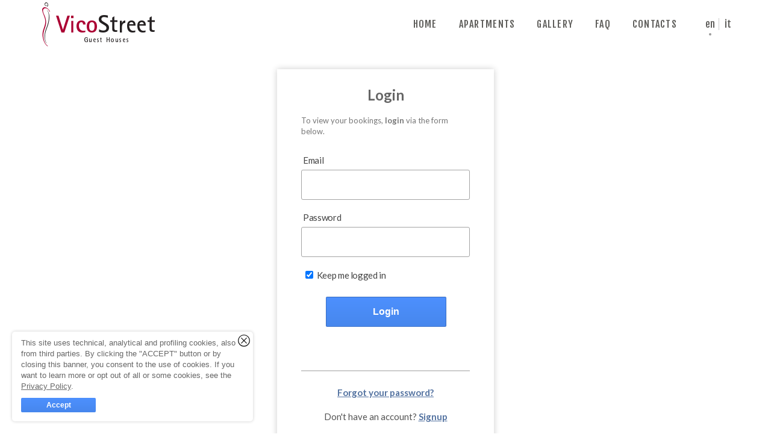

--- FILE ---
content_type: text/html; charset=utf-8
request_url: https://www.vicostreet.it/en/account?type=login
body_size: 4450
content:
<!DOCTYPE html>
<html>
<head>
<link rel="stylesheet" type="text/css" href="/bundle/76dec46a16209fbfc20bb19fbbcd3749f11180e3_all.css" media="all" />
<link rel="stylesheet" type="text/css" href="/bundle/76dec46a16209fbfc20bb19fbbcd3749f11180e3_print.css" media="print" />
        <title>Account</title>
    <meta name="description" content="Account">

    <link rel="shortcut icon" href="/inc/img/favicon.png">

    <meta name="viewport" content="width=device-width, initial-scale=1.0">

    <script type="text/javascript">
WebFontConfig = {"google":{"families":["Lato:400,700","Fjalla+One","PT+Sans:400,700","Montserrat:400,700"]}};

  (function() {
    var wf = document.createElement('script');
    wf.src = ('https:' == document.location.protocol ? 'https' : 'http') + '://ajax.googleapis.com/ajax/libs/webfont/1/webfont.js';
    wf.type = 'text/javascript';
    wf.async = 'true';
    var s = document.getElementsByTagName('script')[0];
    s.parentNode.insertBefore(wf, s);
  })();
</script>

    <script>
  (function(w, d, s, l, i) {
    w[l] = w[l] || [];
    w[l].push({'gtm.start': new Date().getTime(),event: 'gtm.js'});
    var f = d.getElementsByTagName(s)[0], j = d.createElement(s), dl = l != 'dataLayer' ? '&l=' + l : '';
    j.async = true;
    j.src = 'https://www.googletagmanager.com/gtm.js?id=' + i + dl;
    f.parentNode.insertBefore(j, f);
  })(window, document, 'script', 'dataLayer', 'GTM-W9W2SJQ');
</script>
<script>
SalsaDataLayerOptions = {'type':'siteHotelBooking','portalSiteType':'site','portalSiteId':199,'portalSiteName':'www.VicoStreet.it','portalSiteAnalyticsCode':'G-33EPM3Z928','portalSiteAnalyticsAutoLinkDomains':''};
</script>

  

  <meta name="robots" content="noindex">

      <meta property="og:title" content="">
    <meta property="og:description" content="">
    <meta property="og:image" content="https://www.vicostreet.it//images/hero-index.jpg">
    <meta property="og:url" content="https://www.vicostreet.it/en/account">
  <meta name="generator" content="Salsa d3786a25fb" />
<meta name="copyright" content="(C) Copyright Capri On Line S.r.l." />
<meta name="salsa:info" content="account.html" />
<link rel="alternate" href="https://www.vicostreet.it/it/account?type=login" hreflang="it" />
<link rel="alternate" href="https://www.vicostreet.it/en/account?type=login" hreflang="en" />
<link rel="alternate" href="https://www.vicostreet.it/en/account?type=login" hreflang="x-default" />
<script>SalsaGlob = {"lang_id":2,"lang":"en","page":"account"};</script>
<script src="/bundle/76dec46a16209fbfc20bb19fbbcd3749f11180e3.js" type="text/javascript"></script>
</head>

<body class="booking" id="account">
  <header class="site-header" role="banner">
    <div class="content-wrapper">
      <div class="logo">
        <a href="https://www.vicostreet.it/">
          
          <span class="logo-l">
            <img alt="VicoStreet Apartment" src="/inc/img/logo-vico-street-h-ico.png" width="13" height="73" class="logo-ico">
            <img alt="VicoStreet Apartment" src="/inc/img/logo-vico-street-h-text.png" width="164" height="45" class="logo-text">
          </span>

          <img alt="VicoStreet Apartment" src="/inc/img/logo-vico-street-hm.png" width="139" height="33" class="logo-s">
        </a>
      </div>

      <div id="nav-wrapper">
        <nav class="site-nav" role="navigation">
  <ul>
    <li><a href="https://www.vicostreet.it/" onclick="onClickNav('Home');">Home</a></li>
    <li><a href="/en/apartments" onclick="onClickNav('Appartamenti');">Apartments</a></li>

    
    <li><a href="/en/gallery" onclick="onClickNav('Photo Gallery');">Gallery</a></li>
    <li><a href="/en/faq" onclick="onClickNav('Faq');">FAQ</a></li>
    <li><a href="/en/info-request" onclick="onClickNav('Contatti');">Contacts</a></li>
      </ul>
</nav>

<ul class="langs">
  <li><a href="/en/account" class="current" title="English">EN</a></li>
  <li><a href="https://www.vicostreet.it/it/account" title="Italiano">IT</a></li>
</ul>

<script>
  var onClickNav = function(label) {
    SalsaDataLayer.event('navMain', 'Nav Main', 'click', label);
  };
</script>
      </div>
    </div>
  </header>

  <div id="wrapper">
    
    
    <div id="content">
      
        <section class="section-account">
    <div class="content-wrapper">
        
        
  
  


  
  <div class="salsa-account salsa-account-dashboard">
  <div class="salsa-account-in">
          
<div class="salsa-account-login">
  <h2 class="salsa-account-title">Login</h2>

  <p class="salsa-account-desc">
    To view your bookings, <strong>login</strong>  via the form below.  </p>

  <form action="#" method="post" id="form-login" class="salsa-form">
    <fieldset class="salsa-form-fieldset">
          
  <div class="salsa-form-field salsa-form-field-medium salsa-form-field-account_email">
      <div class="salsa-form-field-label">
    <label for="field-c51fa40d9e2681">
      Email

          </label>
  </div>


    <div class="salsa-form-field-input">
      <input type="text" name="account_email" value="" id="field-c51fa40d9e2681" class="text required validate-email" />
    </div>

      </div>


          
  <div class="salsa-form-field salsa-form-field-medium salsa-form-field-account_password">
      <div class="salsa-form-field-label">
    <label for="field-f029786a13d4c2">
      Password

          </label>
  </div>


    <div class="salsa-form-field-input">
      <input type="password" name="account_password" value="" id="field-f029786a13d4c2" class="password required" />
    </div>

      </div>


      <div class="salsa-form-field salsa-form-field-remember-me">
        <label>
          <input type="checkbox" name="account_remember_me" value="1" checked="checked" />
          Keep me logged in        </label>
      </div>

      <div class="salsa-account-button">
        <button type="submit" id="button-login">
          <span>Login</span>
        </button>
      </div>
    </fieldset>

    <div class="errors"></div>
  </form>

  <ul class="salsa-account-footer-nav">
    <li>
      <a href="/en/account?type=recovery" class="account-module-trigger-recovery">Forgot your password?</a>
    </li>
    <li>
      Don't have an account?
      <a href="/en/account?type=signup" class="account-module-trigger-signup">Signup</a>
    </li>
  </ul>
</div>

<script type="text/javascript">
  window.addEvent("domready", function() {
    new SalsaFormValidator('form-login', 'en', {
      scrollToErrorsOnSubmit: false
    });

    new SalsaAccount({
      return_url: '/en/account',
      action_url: '/salsa_call.php?_call=ajax&account_action=login&lang=en&_file=QHNhbHNhL2FjY291bnQvYWN0aW9uLmluYw&_hash=914a1865871ff8555df929b786624e20ff06e3f766b02457af84e6c68f24c7b4&_params=YToyOntzOjE0OiJhY2NvdW50X2FjdGlvbiI7czo1OiJsb2dpbiI7czo0OiJsYW5nIjtzOjI6ImVuIjt9',
      form_id: 'form-login',
      button_id: 'button-login'
    });
  });
</script>
      </div>
</div>
    </div>
  </section>

          </div>

    <footer class="site-footer" role="contentinfo">
      <div class="content-wrapper">
        <div class="address-info">
          <div class="logo">
            <a href="https://www.vicostreet.it/">
              <img alt="VicoStreet Apartment" src="/inc/img/logo-vico-street-h.png" width="187" height="73">
            </a>
          </div>

          <address itemscope itemtype="http://data-vocabulary.org/Organization">
            <meta itemprop="url" content="https://www.vicostreet.it/en/account">

                                          <span itemprop="geo" itemscope itemtype="http://data-vocabulary.org/Geo">
                  <meta itemprop="latitude" content="40.851474">
                  <meta itemprop="longitude" content="14.254652">
                </span>
                                                        <span itemprop="geo" itemscope itemtype="http://data-vocabulary.org/Geo">
                  <meta itemprop="latitude" content="40.852212">
                  <meta itemprop="longitude" content="14.261164">
                </span>
                                                        <span itemprop="geo" itemscope itemtype="http://data-vocabulary.org/Geo">
                  <meta itemprop="latitude" content="40.850829">
                  <meta itemprop="longitude" content="14.259918">
                </span>
                          
            <span class="nl">
              <a href="https://www.vicostreet.it/" class="name" itemprop="name">VicoStreet Apartment</a>
            </span>

            <span class="nl">
              <span class="address" itemprop="address" itemscope itemtype="http://data-vocabulary.org/Address">
                <span itemprop="street-address">Via Atri, 7</span> -
                <span itemprop="postal-code">80138</span>
                <span itemprop="locality">Naples</span>
                -
                <span itemprop="country-name">Italy</span>
              </span>
            </span>

            <span class="nl nl-telephone">
              <span class="tel">Mob. <a href="tel:+39 335 6891661" itemprop="tel" onclick="SalsaDataLayer.eventCard('phoneCall', 'Phone Call', 'click', 'Telephone number - Footer', '2940', 'Vico\u0020Street\u0020');">+39 335 6891661</a></span>
            </span>

            <span class="nl nl-email">
              <meta itemprop="email" content="info@vicostreet.it">

                              <a class="email" href="/en/info-request">info@vicostreet.it</a>
                          </span>
          </address>
        </div>

        
        <div class="site-info">
          <p>
            &copy; 2026 VicoStreet Apartment<br>
            <a href="#" id="view-company-info">Company Info </a> - 

            <a href="/salsa_call.php?_call=ajax&inside_lightbox=1&lang=en&_file=QHNhbHNhL2NvbW1vbi9wb2xpY2llcy9wcml2YWN5LXBvbGljeS5pbmM&_hash=ccc77d41ccfc6333ac477ae1c1c5e9364f53f43e4bf5b30c1069897076c5c8c4&_params=YToyOntzOjE1OiJpbnNpZGVfbGlnaHRib3giO2I6MTtzOjQ6ImxhbmciO3M6MjoiZW4iO30" rel="lightbox[privacy-policy-db7c5e46089a33 700 500] nofollow" data-ajax="1" >              Privacy Policy            </a>
            -

            <a href="/salsa_call.php?_call=ajax&inside_lightbox=1&lang=en&_file=QHNhbHNhL2NvbW1vbi9wb2xpY2llcy9jb29raWUtcG9saWN5LmluYw&_hash=b3ab6e52f52112c82c871c3b9849381c07cc7b03e09823a59660a7bc297ab87d&_params=YToyOntzOjE1OiJpbnNpZGVfbGlnaHRib3giO2I6MTtzOjQ6ImxhbmciO3M6MjoiZW4iO30" rel="lightbox[cookie-policy-5b03fe74a98614 700 500] nofollow" data-ajax="1" >              Cookie Policy            </a>
            <span class="author">
              <a href="http://www.caprionline.it" target="_blank" rel="nofollow">
                <img alt="Caprionline Web Agency" src="/inc/img/logo-caprionline.png" width="92" height="16">
              </a>
            </span>
          </p>

          <p class="company-info" id="slide-company-info" itemscope itemtype="http://schema.org/Hotel">
          	<strong itemprop="legalName">Vico Street di Francesca Capuozzo</strong><br>
            P.IVA e CF: <span itemprop="taxID">CPZFNC74C62F839Z</span><br>
            Piazzetta Matilde Serao, 7 - 80132 Napoli - Italy
          </p>
        </div>

        <script type="text/javascript">
          salsa_slide('slide-company-info', 'view-company-info');
        </script>
      </div>
    </footer>
  </div>

  <div class="nav-mobile">
    <a href="#" onclick="return false;" id="nav-mobile-toggler">
      <span class="nav-mobile-icon"></span>
    </a>

    <div id="nav-mobile-panel">
      <nav class="site-nav" role="navigation">
  <ul>
    <li><a href="https://www.vicostreet.it/" onclick="onClickNav('Home');">Home</a></li>
    <li><a href="/en/apartments" onclick="onClickNav('Appartamenti');">Apartments</a></li>

                <li><a href="https://www.vicostreet.it/?section=location#section-location" onclick="onClickNav('Posizione');">Location</a></li>
    
    <li><a href="/en/gallery" onclick="onClickNav('Photo Gallery');">Gallery</a></li>
    <li><a href="/en/faq" onclick="onClickNav('Faq');">FAQ</a></li>
    <li><a href="/en/info-request" onclick="onClickNav('Contatti');">Contacts</a></li>
      </ul>
</nav>

<ul class="langs">
  <li><a href="/en/account" class="current" title="English">EN</a></li>
  <li><a href="https://www.vicostreet.it/it/account" title="Italiano">IT</a></li>
</ul>

<script>
  var onClickNav = function(label) {
    SalsaDataLayer.event('navMain', 'Nav Main', 'click', label);
  };
</script>
    </div>
  </div>

  <script type="text/javascript">
    window.addEvent("scroll", function() {
      if (window.getScroll().y > document.id("wrapper").getPosition().y) {
        document.getElement("header[role='banner']").addClass("fixed");
      }
      else {
        document.getElement("header[role='banner']").removeClass("fixed");
      }
    });

    window.addEvent('domready', function() {
      new Fx.SmoothScroll({ duration:700, offset:{ 'y': -80 } }, document.id("wrapper"));

      document.id("nav-mobile-toggler").addEvent('click', function() {
        document.getElement('body').toggleClass('slideout-menu-open');
      });

      document.getElements('.salsa-accordion-toggler').each(function(toggler) {
        toggler.addEvent('click', function(e) {
          e.preventDefault();

          var panel = this.getSiblings(".salsa-accordion-panel")[0];

          this.toggleClass('active');
          panel.toggleClass('active');
        });
      });

      new SalsaPolicies({
        container: 'salsa-policies-advice',
        advice_view_url: "/salsa_call.php?_call=ajax&lang=en&_file=QHNhbHNhL2NvbW1vbi9wb2xpY2llcy9hZHZpY2UuaW5j&_hash=bcf16552169c4e131b0cccfdb5ddb4b1e0b86b555393b57453c9707a8fc60e67&_params=YToxOntzOjQ6ImxhbmciO3M6MjoiZW4iO30"
      });
    });

    salsa_slide('slide-company-info', 'view-company-info');
  </script>

  <div id="salsa-policies-advice"></div>

  
</body>
</html>

--- FILE ---
content_type: text/html; charset=utf-8
request_url: https://www.vicostreet.it/salsa_call.php?_call=ajax&lang=en&_file=QHNhbHNhL2NvbW1vbi9wb2xpY2llcy9hZHZpY2UuaW5j&_hash=bcf16552169c4e131b0cccfdb5ddb4b1e0b86b555393b57453c9707a8fc60e67&_params=YToxOntzOjQ6ImxhbmciO3M6MjoiZW4iO30
body_size: 522
content:
<div class="salsa-policies-advice">
  <p class="salsa-policies-advice-message">
    This site uses technical, analytical and profiling cookies, also from third parties.
By clicking the "ACCEPT" button or by closing this banner, you consent to the use of cookies.
If you want to learn more or opt out of all or some cookies, see the <a href="/salsa_call.php?_call=ajax&inside_lightbox=1&lang=en&_file=QHNhbHNhL2NvbW1vbi9wb2xpY2llcy9wcml2YWN5LXBvbGljeS5pbmM&_hash=ccc77d41ccfc6333ac477ae1c1c5e9364f53f43e4bf5b30c1069897076c5c8c4&_params=YToyOntzOjE1OiJpbnNpZGVfbGlnaHRib3giO2I6MTtzOjQ6ImxhbmciO3M6MjoiZW4iO30" class="salsa-policies-advice-more" rel="lightbox[privacy-policy-c8e0af561d2791 700 500] nofollow" data-ajax="1" >Privacy Policy</a><!-- "<a href="/salsa_call.php?_call=ajax&inside_lightbox=1&lang=en&_file=QHNhbHNhL2NvbW1vbi9wb2xpY2llcy9wcml2YWN5LXBvbGljeS5pbmM&_hash=ccc77d41ccfc6333ac477ae1c1c5e9364f53f43e4bf5b30c1069897076c5c8c4&_params=YToyOntzOjE1OiJpbnNpZGVfbGlnaHRib3giO2I6MTtzOjQ6ImxhbmciO3M6MjoiZW4iO30" class="salsa-policies-advice-more" rel="lightbox[privacy-policy-c8e0af561d2791 700 500] nofollow" data-ajax="1" >Privacy Policy</a>" = "privacy policy" -->.  </p>

  <a class="salsa-policies-advice-button salsa-policies-advice-confirm">
    Accept  </a>

  <a class="salsa-policies-advice-button salsa-policies-advice-close" title="Close">
    Close  </a>
</div>

--- FILE ---
content_type: text/css
request_url: https://www.vicostreet.it/bundle/76dec46a16209fbfc20bb19fbbcd3749f11180e3_all.css
body_size: 85048
content:
html,body,div,span,applet,object,iframe,h1,h2,h3,h4,h5,h6,p,blockquote,pre,a,abbr,acronym,address,big,cite,code,del,dfn,em,img,ins,kbd,q,s,samp,small,strike,strong,sub,sup,tt,var,b,u,i,center,dl,dt,dd,ol,ul,li,fieldset,form,label,legend,table,caption,tbody,tfoot,thead,tr,th,td,article,aside,canvas,details,embed,figure,figcaption,footer,header,hgroup,menu,nav,output,ruby,section,summary,time,mark,audio,video{font-size:100%;font:inherit;vertical-align:baseline;padding:0;border:0;margin:0}article,aside,details,figcaption,figure,footer,header,hgroup,menu,nav,section{display:block}body{line-height:1}ol,ul{list-style:none}blockquote,q{quotes:none}blockquote:before,blockquote:after,q:before,q:after{content:"";content:none}table{border-collapse:collapse;border-spacing:0}body{background-color:#fff;color:#444;font-weight:400;font-size:100%;line-height:1;font-family:"PT Sans","Helvetica Neue",Helvetica,Arial,sans-serif;-moz-osx-font-smoothing:grayscale;-webkit-font-smoothing:antialiased;text-rendering:optimizeLegibility}h1,h2,h3,h4,h5,h6{color:#444;font-weight:400;font-family:"PT Sans","Helvetica Neue",Helvetica,Arial,sans-serif}h1 a,h2 a,h3 a,h4 a,h5 a,h6 a{color:#444;text-decoration:none}h1 a:hover,h2 a:hover,h3 a:hover,h4 a:hover,h5 a:hover,h6 a:hover{text-decoration:underline}h1,h2{font-size:36px;line-height:42px}@media screen and (max-width: 767px){h1,h2{font-size:24px;line-height:32px}}h3{font-size:24px;line-height:32px}@media screen and (max-width: 767px){h3{font-size:20px;line-height:30px}}h4{font-size:20px;line-height:30px}@media screen and (max-width: 767px){h4{font-size:18px;line-height:26px}}h5{font-size:18px;line-height:26px}h6{font-size:16px;line-height:22px}p,li,dt,dd,address{font-size:20px;line-height:30px}@media screen and (max-width: 767px){p,li,dt,dd,address{font-size:16px;line-height:22px}}p strong,li strong,dt strong,dd strong,address strong{font-weight:700}p small,li small,dt small,dd small,address small{font-size:16px;line-height:22px}@media screen and (max-width: 767px){p small,li small,dt small,dd small,address small{font-size:14px;line-height:20px}}p a,li a,dt a,dd a,address a{color:#AB0033;text-decoration:underline}p a:hover,li a:hover,dt a:hover,dd a:hover,address a:hover{color:#5f001c;text-decoration:none}section{position:relative;margin-bottom:60px}section:last-child{margin-bottom:0}.section-anchor{position:absolute;top:-80px}@media screen and (max-width: 767px){.section-anchor{top:-48px}}.section-header-tel{display:none;text-align:center;font-size:18px;line-height:28px;font-family:"Fjalla One","Helvetica Neue",Helvetica,Arial,sans-serif;padding-top:6px}.section-header-tel,.section-header-tel a{color:#444}.section-header-tel a{display:inline-block;background:url("/inc/img/ico-tel.png") left center no-repeat;background-size:15px;padding-left:22px;cursor:default}.section-header-tel a,.section-header-tel a:hover{text-decoration:none}.section-description .salsa-accordion-toggler,.section-location .salsa-accordion-toggler{display:none}.section-facilities{margin-top:220px}.section-hero{margin-top:45px;margin-bottom:25px}.section-hero .content-wrapper{max-width:940px}.section-hero .hero-logo{position:relative;width:314px;height:172px}@-webkit-keyframes animateHeroLogo{0%{-webkit-transform:rotate(0)}25%{-webkit-transform:rotate(8deg)}50%{-webkit-transform:rotate(-8deg)}100%{-webkit-transform:rotate(0)}}@keyframes animateHeroLogo{0%{transform:rotate(0)}25%{transform:rotate(8deg)}50%{transform:rotate(-8deg)}100%{transform:rotate(0)}}.section-hero .hero-logo img.logo-ico,.section-hero .hero-logo img.logo-text{position:absolute}.section-hero .hero-logo img.logo-ico{top:0;left:0}.section-hero .hero-logo img.logo-text{top:48px;left:44px}.section-banners .content-wrapper{overflow:hidden}.section-booking-search .section-title{font-weight:400;font-size:20px;line-height:30px;font-family:Montserrat,"Helvetica Neue",Helvetica,Arial,sans-serif;letter-spacing:-.5px;margin-bottom:10px}.section-booking-search .section-footer{*zoom:1;box-sizing:border-box;max-width:940px;padding:12px 17px 0;margin-right:auto;margin-left:auto}.section-booking-search .section-footer:before,.section-booking-search .section-footer:after{display:table;content:""}.section-booking-search .section-footer:after{clear:both}.section-booking-search .section-footer .ssl,.section-booking-search .section-footer .tel{float:left}.section-booking-search .section-footer .ssl{width:60%}.section-booking-search .section-footer .ssl p{box-sizing:border-box;min-height:54px;background:url("/inc/img/ico-ssl.png") left center no-repeat;background-size:54px;color:#666;font-size:14px;line-height:20px;padding-top:6px;padding-left:60px}.section-booking-search .section-footer .tel{width:40%;text-align:right;font-size:18px;line-height:28px;font-family:"Fjalla One","Helvetica Neue",Helvetica,Arial,sans-serif;padding-top:6px}.section-booking-search .section-footer .tel,.section-booking-search .section-footer .tel a{color:#444}.section-booking-search .section-footer .tel a{display:inline-block;background:url("/inc/img/ico-tel.png") left center no-repeat;background-size:15px;padding-left:22px;cursor:default}.section-booking-search .section-footer .tel a,.section-booking-search .section-footer .tel a:hover{text-decoration:none}.section-booking-search-header{margin-bottom:100px}.section-booking-search-header .section-title{display:none}.section-booking-search-footer{display:none}.content-intro h1,.content-intro h2,.content-interlude h1,.content-interlude h2{margin-bottom:20px}.content-intro h1 .site-name,.content-intro h2 .site-name,.content-interlude h1 .site-name,.content-interlude h2 .site-name{font-weight:700}.content-intro h1 .site-name span,.content-intro h2 .site-name span,.content-interlude h1 .site-name span,.content-interlude h2 .site-name span{color:#AB0033}.content-intro h3,.content-interlude h3{font-weight:700}.content-intro p,.content-intro ul,.content-intro ol,.content-intro dl,.content-interlude p,.content-interlude ul,.content-interlude ol,.content-interlude dl{margin-bottom:30px}.content-intro p:last-child,.content-intro ul:last-child,.content-intro ol:last-child,.content-intro dl:last-child,.content-interlude p:last-child,.content-interlude ul:last-child,.content-interlude ol:last-child,.content-interlude dl:last-child{margin-bottom:0}.content-intro .anchors,.content-interlude .anchors{text-align:left;margin-top:40px}body#gallery .content-intro .anchors,body#gallery .content-interlude .anchors{margin-bottom:60px}.content-intro .anchors li,.content-interlude .anchors li{font-size:16px;line-height:22px;margin-bottom:10px}.content-intro .anchors li:last-child,.content-interlude .anchors li:last-child{margin-bottom:0}.content-intro .anchors a,.content-interlude .anchors a{display:inline-block;background:url("/inc/img/ico-arrow-anchor.png") left center no-repeat;background-size:16px auto;color:#277ebd;font-weight:700;padding-left:20px;text-decoration:none}.content-intro .anchors a:hover,.content-interlude .anchors a:hover{text-decoration:underline}.content-intro{text-align:center}.content-interlude{padding-top:25px;border-top:1px solid #c5c5c5}.content-banners{*zoom:1;margin-top:-28px;margin-right:-28px;margin-left:-28px}.content-banners:before,.content-banners:after{display:table;content:""}.content-banners:after{clear:both}.content-banners .banner-item{box-sizing:border-box;float:left;width:25%;text-align:center;padding:28px;margin-bottom:80px}.content-banners .banner-image{margin-bottom:10px}.content-banners .banner-image img{display:block;max-width:100%;height:auto}.content-banners .banner-content h3{font-weight:700;font-size:24px;line-height:32px;margin-bottom:10px}.content-banners .banner-content h3,.content-banners .banner-content h3 a{color:#444}.content-banners .banner-content p{font-size:20px;line-height:30px}.content-banners .banner-content .salsa-button{min-width:190px;margin-top:30px}.content-buttons{text-align:center}body#index .content-buttons{margin-top:20px;margin-bottom:60px}.content-description,.content-location{max-width:970px}.content-download h3,.content-facilities h3{margin-bottom:24px}.content-download ul,.content-facilities ul{max-width:720px;column-count:2}.content-download li,.content-download li a,.content-facilities li,.content-facilities li a{color:#444}.content-download li a,.content-facilities li a{display:inline-block;box-sizing:border-box;min-height:54px;background-image:url("/inc/img/ico-pdf.png");background-repeat:no-repeat;background-position:left center;background-size:51px auto;font-weight:700;text-decoration:none;padding-top:20px;padding-left:66px;margin-bottom:20px}.content-download li a:hover,.content-facilities li a:hover{text-decoration:underline}.content-facilities h3{vertical-align:middle}.content-facilities h3::after{content:"";display:inline-block;width:89px;height:58px;background:url("/inc/img/ico-free-wifi.png") center center no-repeat;background-size:89px auto;margin-left:25px;vertical-align:middle}.content-facilities ul{max-width:1160px;column-count:3}.content-facilities li{position:relative;font-weight:700;font-size:18px;line-height:26px;padding-left:20px}.content-facilities li::before{content:"";position:absolute;top:10px;left:0;width:5px;height:5px;background-color:#444;border-radius:50%}.content-faq{margin-top:40px}.content-faq:first-child{margin-top:0}.content-faq dt{font-weight:700}.content-faq dd{margin-bottom:30px}.content-faq dd:last-child{margin-bottom:0}.content-booking-search{box-sizing:border-box;max-width:940px;padding:10px;border:1px solid #b2b2b1;margin-right:auto;margin-left:auto}.section-booking-search-footer .content-booking-search{padding:0;border:0}.content-booking-search .salsa-booking-search .salsa-form-fieldset{max-width:100%}.content-booking-search .booking-search-item{width:300px !important}.content-booking-search .booking-search-action{padding-top:0 !important;vertical-align:bottom !important}.content-booking-search .booking-search-action .salsa-form-button{width:100% !important;max-width:100% !important}.content-booking-search .salsa-booking-search{display:block}.content-booking-search .salsa-booking-search .booking-search-wrapper{display:block}.content-booking-search .salsa-booking-search .booking-search-wrapper .salsa-form{display:block}.content-booking-search .salsa-booking-search .booking-search-wrapper .salsa-form .salsa-form-fieldset{display:block;min-width:100%;width:100%;max-width:100%;display:table}@media screen and (max-width: 767px){.content-booking-search .salsa-booking-search .booking-search-wrapper .salsa-form .salsa-form-fieldset{display:block}}.content-booking-search .salsa-booking-search .booking-search-wrapper .salsa-form .salsa-form-fieldset::before,.content-booking-search .salsa-booking-search .booking-search-wrapper .salsa-form .salsa-form-fieldset::after{display:none}.content-booking-search .salsa-booking-search .booking-search-wrapper .salsa-form .salsa-form-fieldset .booking-search-item{display:table-cell;position:relative;overflow:hidden;min-width:100px !important;width:250px !important;max-width:100% !important;padding:0 7px;clear:both}@media screen and (max-width: 767px){.content-booking-search .salsa-booking-search .booking-search-wrapper .salsa-form .salsa-form-fieldset .booking-search-item{display:block;width:100% !important;padding:0;margin-bottom:20px}.content-booking-search .salsa-booking-search .booking-search-wrapper .salsa-form .salsa-form-fieldset .booking-search-item.booking-search-action{margin-bottom:0}.content-booking-search .salsa-booking-search .booking-search-wrapper .salsa-form .salsa-form-fieldset .booking-search-item.booking-search-action .salsa-form-action{margin-top:0}}.content-booking-search .salsa-booking-search .booking-search-wrapper .salsa-form .salsa-form-fieldset .booking-search-item .salsa-form-field{display:block;min-width:100%;width:100%;max-width:100%}.content-booking-search .salsa-booking-search .booking-search-wrapper .salsa-form .salsa-form-fieldset .booking-search-item .salsa-form-field .salsa-form-field-input{display:block;min-width:100%;width:100%;max-width:100%}.content-booking-search .salsa-booking-search .booking-search-wrapper .salsa-form .salsa-form-fieldset .booking-search-item .salsa-form-field .salsa-form-field-input input[type="text"],.content-booking-search .salsa-booking-search .booking-search-wrapper .salsa-form .salsa-form-fieldset .booking-search-item .salsa-form-field .salsa-form-field-input input[type="text"].salsa-calendar-input,.content-booking-search .salsa-booking-search .booking-search-wrapper .salsa-form .salsa-form-fieldset .booking-search-item .salsa-form-field .salsa-form-field-input select,.content-booking-search .salsa-booking-search .booking-search-wrapper .salsa-form .salsa-form-fieldset .booking-search-item .salsa-form-field .salsa-form-field-input textarea{display:block;min-width:100% !important;width:100% !important;max-width:100% !important}.content-flex{display:flex;flex-wrap:wrap;box-sizing:border-box;background-color:#ccc;padding:10px}.content-flex .flex-item{box-sizing:border-box;background-color:#eee;width:50%;padding:10px}.salsa-booking-search .salsa-form .salsa-form-field .salsa-form-field-dropdown-toggler{line-height:26px}.salsa-booking-result .salsa-booking-title{text-align:center;margin-bottom:30px}.salsa-booking-result .salsa-booking-date{box-sizing:border-box;max-width:940px;padding:10px;border:1px solid #b2b2b1;margin-right:auto;margin-left:auto}.salsa-booking-result .salsa-booking-date .salsa-booking-search-narrow .salsa-form .booking-search-item{overflow:hidden}.salsa-booking-result .salsa-booking-date .salsa-booking-search-narrow .salsa-form .booking-search-item.booking-search-action{margin-bottom:0}.salsa-booking-result .salsa-booking-date .salsa-booking-search-narrow .salsa-form .booking-search-item.booking-search-action .salsa-form-action{margin-top:0}@media screen and (max-width: 767px){.salsa-booking-result .salsa-booking-response-summary .response-button-request{width:230px !important;max-width:230px !important;margin-right:auto;margin-left:auto}}.salsa-booking-faq .faq-nav li{font-size:16px;line-height:22px;margin-bottom:10px}.salsa-booking-faq .faq-nav li:last-child{margin-bottom:0}.salsa-booking-faq .faq-nav a{display:inline-block;background:url("/inc/img/ico-arrow-anchor.png") left center no-repeat;background-size:16px auto;color:#277ebd;font-weight:700;padding-left:20px;text-decoration:none}.salsa-booking-faq .faq-nav a:hover{text-decoration:underline}.section-booking .salsa-booking h2.salsa-booking-title{color:#444;font-weight:400;font-size:36px;line-height:42px;font-family:"PT Sans","Helvetica Neue",Helvetica,Arial,sans-serif}.section-booking .salsa-booking h2.salsa-booking-title a{color:#444;text-decoration:none}.section-booking .salsa-booking h2.salsa-booking-title a:hover{text-decoration:underline}@media screen and (max-width: 1023px){.content-banners{text-align:center;margin-top:-1px;margin-right:-1px;margin-left:-1px}.content-banners .banner-item{width:50%;padding:1px;margin:0 auto 60px}.content-banners .banner-image img{display:block;width:100%;max-width:100%;height:auto}.content-banners .banner-content h3{font-weight:400;font-size:20px;line-height:30px;font-family:Montserrat, "Helvetica Neue", Helvetica, Arial, sans-serif;margin-bottom:10px}.content-banners .banner-content p{display:none}.content-banners .banner-content .salsa-button{min-width:140px;max-width:90%;margin:0 auto}}@media screen and (max-width: 1023px){body#index .section-hero{display:none}}@media screen and (max-width: 767px){.section-header-tel{display:block}.section-booking-search-header{display:none}.section-booking-search-footer{display:block;margin-top:90px}.section-facilities{border-bottom:1px solid #c5c5c5;margin-top:90px}.section-facilities .content-facilities{padding-top:0;border-top:0}.section-facilities .content-facilities ul{column-count:1}body#index .section-gallery,body#index .section-gallery-mosaic{display:none}body#index .section-description .content-interlude,body#index .section-location .content-interlude,body#index .section-download .content-interlude{padding-top:0;border-top:0}body#index .section-description .section-title,body#index .section-location .section-title{display:none}body#index .section-description.salsa-accordion-item,body#index .section-location.salsa-accordion-item{margin:0}body#index .section-description .salsa-accordion-toggler,body#index .section-location .salsa-accordion-toggler{display:block;margin:0}body#index .section-download ul{column-count:1}body#index .section-map{margin-top:50px}body#rooms .section-intro{margin-bottom:40px}body#info-request .section-booking-search-footer{display:none}.content-intro .anchors,.content-interlude .anchors{display:none}body#index .content-buttons{margin-top:0;margin-bottom:0}.content-facilities h3{margin-bottom:0}body#gallery .content-intro{margin-bottom:40px}body#gallery .content-intro h1:last-child{margin-bottom:0}body#rooms .content-intro h1:last-child{margin-bottom:0}.salsa-booking h2.salsa-booking-title{font-size:24px;line-height:32px}}#nav-wrapper{position:relative;text-align:right}#nav-wrapper nav[role="navigation"],#nav-wrapper .langs{display:inline-block}#nav-wrapper nav[role="navigation"] li a,#nav-wrapper .langs li a{opacity:0}.wf-active #nav-wrapper nav[role="navigation"] li a,.wf-inactive #nav-wrapper nav[role="navigation"] li a,.wf-active #nav-wrapper .langs li a,.wf-inactive #nav-wrapper .langs li a{opacity:1;-webkit-transition:opacity 0.2s ease-out;-moz-transition:opacity 0.2s ease-out;-ms-transition:opacity 0.2s ease-out;-o-transition:opacity 0.2s ease-out;transition:opacity 0.2s ease-out}#nav-wrapper nav[role="navigation"]{margin-top:30px}#nav-wrapper nav[role="navigation"] ul{padding:0;margin:0}#nav-wrapper nav[role="navigation"] li{font-weight:400;font-size:16px;line-height:20px;font-family:"Fjalla One","Helvetica Neue",Helvetica,Arial,sans-serif;text-transform:uppercase;letter-spacing:1.26px;margin-right:9px;margin-left:9px}@media screen and (max-width: 1023px){#nav-wrapper nav[role="navigation"] li{margin-right:4.5px;margin-left:4.5px}}@media screen and (max-width: 820px){#nav-wrapper nav[role="navigation"] li:first-child{display:none}}#nav-wrapper nav[role="navigation"] li:first-child{margin-left:0}#nav-wrapper nav[role="navigation"] li:last-child{margin-right:0}#nav-wrapper nav[role="navigation"] li,#nav-wrapper nav[role="navigation"] li a{display:inline-block}#nav-wrapper nav[role="navigation"] li a{position:relative;color:#5F5E5B;text-decoration:none;padding:0 7px 20px;-webkit-transition:0.15s;-moz-transition:0.15s;-ms-transition:0.15s;-o-transition:0.15s;transition:0.15s}@media screen and (max-width: 1023px){#nav-wrapper nav[role="navigation"] li a{padding-right:7px;padding-left:7px}}#nav-wrapper nav[role="navigation"] li a::after{content:"";position:absolute;top:100%;left:0;right:0;height:3px;background:#AB0033;opacity:0;-webkit-transform:translateY(0);-moz-transform:translateY(0);-ms-transform:translateY(0);-o-transform:translateY(0);transform:translateY(0);-webkit-transition:opacity 0.3s,transform 0.3s;-moz-transition:opacity 0.3s,transform 0.3s;-ms-transition:opacity 0.3s,transform 0.3s;-o-transition:opacity 0.3s,transform 0.3s;transition:opacity 0.3s,transform 0.3s}#nav-wrapper nav[role="navigation"] li a:hover,#nav-wrapper nav[role="navigation"] li a.current{text-decoration:none;border-color:#9b9b9b}#nav-wrapper nav[role="navigation"] li a:hover::after,#nav-wrapper nav[role="navigation"] li a.current::after{opacity:1;transform:translateY(-10px)}#nav-wrapper nav[role="navigation"] li a.current{color:#9b9b9b}#nav-wrapper .langs{margin-left:40px}@media screen and (max-width: 1023px){#nav-wrapper .langs{margin-left:20px}}#nav-wrapper .langs li{display:inline-block;position:relative;font-weight:400;font-size:16px;line-height:20px;font-family:"Fjalla One","Helvetica Neue",Helvetica,Arial,sans-serif;text-transform:lowercase;padding:0 10px;margin:0 -4px}#nav-wrapper .langs li::before{content:"";position:absolute;top:0;left:0;width:1px;height:20px;background-color:#ccc}#nav-wrapper .langs li:first-child{padding-left:0}#nav-wrapper .langs li:first-child::before{display:none}#nav-wrapper .langs li:last-child{padding-right:0}#nav-wrapper .langs a{position:relative;color:#5F5E5B;text-decoration:none;padding-bottom:9px}#nav-wrapper .langs a.current::after{content:"";position:absolute;bottom:0;left:50%;width:4px;height:4px;background-color:#9b9b9b;border-radius:50%;margin-left:-2px}#nav-mobile-panel{position:fixed;overflow-y:auto;top:0;bottom:0;left:0;z-index:1030;width:240px;height:100%;background-color:#444;-webkit-transform:translateX(-100%);-moz-transform:translateX(-100%);-ms-transform:translateX(-100%);-o-transform:translateX(-100%);transform:translateX(-100%);-webkit-transition:transform 0.3s;-moz-transition:transform 0.3s;-ms-transition:transform 0.3s;-o-transition:transform 0.3s;transition:transform 0.3s}@media screen and (min-width: 1023px){#nav-mobile-panel{display:none !important}}@media screen and (max-width: 1023px){header[role="banner"] #nav-wrapper{display:none}#nav-mobile-toggler{display:block;position:fixed;top:0;left:0;width:48px;height:48px}#nav-mobile-toggler:hover .nav-mobile-icon::before{bottom:6px}#nav-mobile-toggler:hover .nav-mobile-icon::after{top:6px}#nav-mobile-toggler,#nav-mobile-toggler .nav-mobile-icon,#nav-mobile-toggler .nav-mobile-icon::before,#nav-mobile-toggler .nav-mobile-icon::after{z-index:1031}.slideout-menu-open #nav-mobile-toggler{border-radius:50%}#nav-mobile-toggler .nav-mobile-icon{display:inline-block;position:absolute;top:50%;right:auto;bottom:auto;left:50%;width:18px;height:2px;background-color:#AB0033;-webkit-transform:translateX(-50%) translateY(-50%);-moz-transform:translateX(-50%) translateY(-50%);-ms-transform:translateX(-50%) translateY(-50%);-o-transform:translateX(-50%) translateY(-50%);transform:translateX(-50%) translateY(-50%)}.slideout-menu-open #nav-mobile-toggler .nav-mobile-icon{background-color:rgba(255,255,255,0)}#nav-mobile-toggler .nav-mobile-icon::before,#nav-mobile-toggler .nav-mobile-icon::after{content:"";position:absolute;left:0;width:100%;height:100%;background-color:inherit;-webkit-transition:0.2s;-moz-transition:0.2s;-ms-transition:0.2s;-o-transition:0.2s;transition:0.2s}.slideout-menu-open #nav-mobile-toggler .nav-mobile-icon::before,.slideout-menu-open #nav-mobile-toggler .nav-mobile-icon::after{background-color:#fff;-webkit-transition:0.2s;-moz-transition:0.2s;-ms-transition:0.2s;-o-transition:0.2s;transition:0.2s}#nav-mobile-toggler .nav-mobile-icon::before{bottom:5px}.slideout-menu-open #nav-mobile-toggler .nav-mobile-icon::before{bottom:0;-webkit-transform:rotate(45deg);-moz-transform:rotate(45deg);-ms-transform:rotate(45deg);-o-transform:rotate(45deg);transform:rotate(45deg)}#nav-mobile-toggler .nav-mobile-icon::after{top:5px}.slideout-menu-open #nav-mobile-toggler .nav-mobile-icon::after{top:0;-webkit-transform:rotate(-45deg);-moz-transform:rotate(-45deg);-ms-transform:rotate(-45deg);-o-transform:rotate(-45deg);transform:rotate(-45deg)}.slideout-menu-open #nav-mobile-panel{-webkit-transform:translateX(0);-moz-transform:translateX(0);-ms-transform:translateX(0);-o-transform:translateX(0);transform:translateX(0)}#nav-mobile-panel nav[role="navigation"]{position:relative;top:48px}#nav-mobile-panel nav[role="navigation"] ul{width:100%;padding-top:0}#nav-mobile-panel nav[role="navigation"] li{display:block;float:none;color:#fff;font-size:18px;line-height:1;text-align:left;border-bottom:1px solid #777;margin:0}#nav-mobile-panel nav[role="navigation"] li a{position:static;display:block;float:none;color:#fff;padding:15px 20px;border:0;-webkit-transition:0.1s;-moz-transition:0.1s;-ms-transition:0.1s;-o-transition:0.1s;transition:0.1s}#nav-mobile-panel nav[role="navigation"] li a,#nav-mobile-panel nav[role="navigation"] li a:hover,#nav-mobile-panel nav[role="navigation"] li a:active{text-decoration:none}#nav-mobile-panel nav[role="navigation"] li a:hover,#nav-mobile-panel nav[role="navigation"] li a.current{background-color:#5e5e5e}#nav-mobile-panel .langs{border-width:1px 0;border-style:solid;border-color:#777;margin-top:100px}#nav-mobile-panel .langs ul{display:table;border-collapse:collapse;width:100%}#nav-mobile-panel .langs li{display:table-cell;width:120px;font-weight:bold;font-size:12px;text-align:center}#nav-mobile-panel .langs li:nth-child(1){border-right:1px solid #777}#nav-mobile-panel .langs li a{display:block;color:#fff}#nav-mobile-panel .langs li a,#nav-mobile-panel .langs li a:hover{text-decoration:none}#nav-mobile-panel .langs li a:hover,#nav-mobile-panel .langs li a.current{background-color:#5e5e5e}}body.slideout-menu-open{overflow:hidden}.content-wrapper{*zoom:1;position:relative;box-sizing:border-box;width:100%;max-width:1180px;padding-right:20px;padding-left:20px;margin:0 auto}.content-wrapper:before,.content-wrapper:after{display:table;content:""}.content-wrapper:after{clear:both}@media screen and (max-width: 767px){.content-wrapper{padding-right:10px;padding-left:10px}}header[role="banner"]{position:fixed;z-index:1030;width:100%;height:80px;background-color:#fff;background-color:rgba(255,255,255,0.95)}header[role="banner"].fixed{box-shadow:0 2px 4px -1px rgba(0,0,0,0.2)}body#index header[role="banner"].fixed .logo{top:4px;opacity:1}header[role="banner"] .content-wrapper{width:100%;max-width:1180px;margin:0 auto}header[role="banner"] .logo{position:absolute;top:4px;left:20px;z-index:1031}@-webkit-keyframes animateLogo{0%{-webkit-transform:rotate(8deg)}25%{-webkit-transform:rotate(0)}50%{-webkit-transform:rotate(-8deg)}100%{-webkit-transform:rotate(0)}}@keyframes animateLogo{0%{transform:rotate(8deg)}25%{transform:rotate(0)}50%{transform:rotate(-8deg)}100%{transform:rotate(0)}}header[role="banner"] .logo a:hover img.logo-l,header[role="banner"] .logo a:focus img.logo-l,header[role="banner"] .logo a:active img.logo-l{-webkit-animation:animateLogo .3s;animation:animateLogo .3s}header[role="banner"] .logo a:hover span.logo-l img.logo-ico,header[role="banner"] .logo a:focus span.logo-l img.logo-ico,header[role="banner"] .logo a:active span.logo-l img.logo-ico{-webkit-animation:animateLogo .3s;animation:animateLogo .3s}body#index header[role="banner"] .logo{top:-90px;opacity:0;-webkit-transition:top 0.3s,opacity 0.3s;-moz-transition:top 0.3s,opacity 0.3s;-ms-transition:top 0.3s,opacity 0.3s;-o-transition:top 0.3s,opacity 0.3s;transition:top 0.3s,opacity 0.3s}header[role="banner"] .logo span.logo-l{display:block;width:187px;height:73px}header[role="banner"] .logo span.logo-l img.logo-ico{position:absolute;top:0;left:0;backface-visibility:hidden;-webkit-transform:perspective(1px) translateZ(0);transform:perspective(1px) translateZ(0);-webkit-transition-duration:0.3s;transition-duration:0.3s;-webkit-transition-property:transform;transition-property:transform}header[role="banner"] .logo span.logo-l img.logo-text{position:absolute;top:21px;left:23px}header[role="banner"] .logo img{display:inline-block}header[role="banner"] .logo img.logo-l{backface-visibility:hidden;-webkit-transform:perspective(1px) translateZ(0);transform:perspective(1px) translateZ(0);-webkit-transition-duration:0.3s;transition-duration:0.3s;-webkit-transition-property:transform;transition-property:transform}header[role="banner"] .logo img.logo-s{display:none}header[role="banner"] .logo a{display:inline-block}#wrapper{padding-top:80px}#wrapper.slideout-menu-open{overflow:hidden}#hero{overflow:hidden;position:relative;z-index:998;max-width:100%;text-align:center}#hero .hero-img{width:100%;max-width:1400px;margin:0 auto}#content{padding-top:35px}footer[role="contentinfo"]{padding-top:200px;padding-bottom:40px}footer[role="contentinfo"] .logo{margin-bottom:22px}footer[role="contentinfo"] p,footer[role="contentinfo"] li,footer[role="contentinfo"] address{font-size:14px;line-height:20px}footer[role="contentinfo"] p,footer[role="contentinfo"] p a,footer[role="contentinfo"] li,footer[role="contentinfo"] li a,footer[role="contentinfo"] address,footer[role="contentinfo"] address a{color:#444}footer[role="contentinfo"] p a,footer[role="contentinfo"] li a,footer[role="contentinfo"] address a{text-decoration:none}footer[role="contentinfo"] p a:hover,footer[role="contentinfo"] li a:hover,footer[role="contentinfo"] address a:hover{text-decoration:none}footer[role="contentinfo"] .address-info .nl{display:block}footer[role="contentinfo"] .address-info .name{font-weight:700}footer[role="contentinfo"] .address-info .nl-telephone{padding-top:7px;border-top:1px solid #c5c5c5;margin-top:7px}footer[role="contentinfo"] .address-info .tel{font-weight:700}footer[role="contentinfo"] .address-info .tel a{cursor:default}footer[role="contentinfo"] .address-info .tel a,footer[role="contentinfo"] .address-info .tel a:hover{text-decoration:none}footer[role="contentinfo"] .address-info .email{color:#358ED7;font-weight:700;text-decoration:underline}footer[role="contentinfo"] .address-info .email:hover{text-decoration:none}footer[role="contentinfo"] .booking-info{margin-top:20px}footer[role="contentinfo"] .booking-info li{display:inline-block;font-weight:700;padding-right:10px;border-right:1px solid #ccc;margin-right:10px}footer[role="contentinfo"] .booking-info li:last-child{padding-right:0;border-right:0;margin-right:0}footer[role="contentinfo"] .booking-info li a{text-decoration:underline}footer[role="contentinfo"] .booking-info li a:hover{text-decoration:none}footer[role="contentinfo"] .site-info{position:relative;margin-top:20px}footer[role="contentinfo"] .site-info .author{position:absolute;top:0;right:0}footer[role="contentinfo"] .company-info{max-width:400px;font-size:14px;line-height:20px}@media screen and (max-width: 1023px){header[role="banner"]{height:48px}header[role="banner"] .logo{float:none;position:static;text-align:center;opacity:1 !important;margin-top:8px;margin-right:auto;margin-left:auto}header[role="banner"] .logo span.logo-l{display:none}header[role="banner"] .logo img.logo-l{display:none}header[role="banner"] .logo img.logo-s{display:inline-block}#wrapper{padding-top:48px}footer[role="contentinfo"] .site-info .author{display:block;position:static;margin-top:40px}}.salsa-form-mail{-webkit-font-smoothing:subpixel-antialiased;margin-top:40px}.salsa-form-mail:first-child{margin-top:0}.salsa-form-mail label,.salsa-form-mail input,.salsa-form-mail select,.salsa-form-mail textarea{font-family:Lato,"Helvetica Neue",Helvetica,Arial,sans-serif}.salsa-form-fieldset{*zoom:1;max-width:520px;margin-right:auto;margin-left:auto;margin-bottom:30px}.salsa-form-fieldset:before,.salsa-form-fieldset:after{display:table;content:""}.salsa-form-fieldset:after{clear:both}.salsa-form-fieldset:last-child{margin-bottom:0}.salsa-form-fieldset-hgroup{margin-bottom:15px}.salsa-form-fieldset-title{font-weight:700;font-size:14px;line-height:18px;font-family:Lato,"Helvetica Neue",Helvetica,Arial,sans-serif;padding-bottom:2px;border-bottom:1px solid #d8d8d8}.salsa-form-field{float:left;margin:0 14px 28px 0}.salsa-form-field .validation-advice{color:#b00;font-weight:400;font-size:12px;line-height:15px;font-family:Lato,"Helvetica Neue",Helvetica,Arial,sans-serif;margin-top:2px}.salsa-form-field-label label{position:relative;display:block;color:#444;font-weight:400;font-size:15px;line-height:18px;letter-spacing:-.35px;padding-left:3px;margin-bottom:7px}.salsa-form-field-label .booking-search-nights-no{position:absolute;top:0;right:0;color:#444;font-weight:400;font-size:15px;line-height:18px;font-family:Lato,"Helvetica Neue",Helvetica,Arial,sans-serif;letter-spacing:-.35px;padding-roght:3px}.salsa-form-field-input input[type="text"],.salsa-form-field-input select,.salsa-form-field-input textarea{box-sizing:border-box;display:block;width:100%;height:50px;background-color:#fff;background-clip:padding-box;color:#444;font-weight:400;font-size:16px;line-height:normal;letter-spacing:-.23px;white-space:nowrap;text-overflow:ellipsis;padding:7px 14px 8px;border:1px solid #a4a4a4;border-radius:3px;outline:0;-webkit-appearance:none;-moz-appearance:none}.salsa-form-field-input input[type="text"].validation-failed,.salsa-form-field-input select.validation-failed,.salsa-form-field-input textarea.validation-failed{background-color:lightyellow}.salsa-form-field-input input[type="text"],.salsa-form-field-input select{max-height:50px}.salsa-form-field-input input.salsa-calendar-input{width:230px;background-color:#fff !important;background-image:url("/inc/img/ico-calendar.png");background-size:42px auto;background-position:right center;background-repeat:no-repeat;padding-right:40px}.salsa-form-field-input input.salsa-calendar-input.salsa-calendar-error{background-color:lightyellow !important}.salsa-form-field-input input.validation-failed{background-color:lightyellow}.salsa-form-field-input select{background-image:url("/inc/img/form-select-arrow-down.png");background-position:100% center;background-repeat:no-repeat}.salsa-form-field-input textarea{height:auto;min-height:144px !important}.salsa-form-field-input input[type="checkbox"],.salsa-form-field-input input[type="radio"]{box-sizing:border-box;font-family:inherit;font-size:inherit;line-height:inherit;padding:0;margin:0}.salsa-form-field-radio,.salsa-form-field-checkbox{padding-top:7px}.salsa-form-field-radio label,.salsa-form-field-checkbox label{position:relative;display:inline-block;margin-right:10px}.salsa-form-field-radio label:last-child,.salsa-form-field-checkbox label:last-child{margin-right:0}.salsa-form-field-privacy-policy{clear:both}.salsa-form-field-privacy-policy p{font-weight:400;font-size:16px;line-height:normal;font-family:Lato,"Helvetica Neue",Helvetica,Arial,sans-serif;letter-spacing:-.23px}.salsa-form-field-privacy-policy p,.salsa-form-field-privacy-policy p a{color:#444}.salsa-form-field-auto{width:auto}.salsa-form-field-small{width:108px}.salsa-form-field-medium{width:230px}.salsa-form-field-large{width:100%;max-width:474px}.salsa-form-field-nl{clear:left}.salsa-form-field-verify{display:none}.salsa-form-field-mail_cc_ccv .salsa-form-field-input,.salsa-form-field-mail_cc_ccv .credit-card{float:left}.salsa-form-field-mail_cc_ccv .salsa-form-field-input{width:108px;max-width:108px}.salsa-form-field-mail_cc_ccv .credit-card{margin:3px 0 0 10px}.salsa-form-buttons{clear:both;text-align:center;padding-top:64px}.grecaptcha-badge{right:-9999px !important}@media screen and (max-width: 767px){.salsa-form-fieldset{max-width:100%}.salsa-form-field{float:none;margin-right:0}.salsa-form-field-input input.salsa-calendar-input{width:100%}.salsa-form-field-auto,.salsa-form-field-small,.salsa-form-field-medium,.salsa-form-field-large{width:100%;max-width:100%}.salsa-form-field-radio{padding-top:5px}}.salsa-button-salsasite{display:inline-block;box-sizing:border-box;background-color:#AB0033;font-weight:400 !important;font-family:"Fjalla One","Helvetica Neue",Helvetica,Arial,sans-serif !important;text-align:center;text-transform:uppercase;border:0;-webkit-transition:0.15s;-moz-transition:0.15s;-ms-transition:0.15s;-o-transition:0.15s;transition:0.15s;outline:0}.salsa-button-salsasite,.salsa-button-salsasite:link,.salsa-button-salsasite:visited,.salsa-button-salsasite:hover,.salsa-button-salsasite:active{color:#fff;text-decoration:none}.salsa-button-salsasite:focus{outline:0 !important}.salsa-button-salsasite-small{font-size:16px;line-height:18px;padding:6px 15px}.salsa-button-salsasite-small.rounded{border-radius:15px}.salsa-button-salsasite-medium,.salsa-button-salsasite-large{min-width:190px;font-size:18px;line-height:22px;letter-spacing:-.34px}.salsa-button-salsasite-medium{padding:11px 20px}.salsa-button-salsasite-medium.rounded{border-radius:22px}.salsa-button-salsasite-large{padding:13px 20px}.salsa-button-salsasite-large.rounded{border-radius:25px}.salsa-button-salsasite-xlarge{min-width:370px;font-size:24px;line-height:30px;letter-spacing:-.34px;padding:20px}.salsa-button-salsasite-xlarge.rounded{border-radius:36px}.salsa-button-salsasite-default{background-color:#AB0033}.salsa-button-salsasite-default:hover{background-color:#92002b}.salsa-button-salsasite-alt{background-color:#277ebd}.salsa-button-salsasite-alt:hover{background-color:#2370a8}.salsa-button-salsasite-gray{background-color:#444}.salsa-button-salsasite-gray:hover{background-color:#373737}.salsa-button-salsasite-light{background-color:#fff;border-color:1px solid #AB0033}.salsa-button-salsasite-light,.salsa-button-salsasite-light:link,.salsa-button-salsasite-light:visited,.salsa-button-salsasite-light:hover,.salsa-button-salsasite-light:active{color:#AB0033 !important}.salsa-button-salsasite-light:hover{background-color:#f7f7f7}.salsa-button-salsasite-delete{background-color:#f14d52}.salsa-button-salsasite-delete:hover{background-color:#ef353b}@media screen and (max-width: 767px){.salsa-button-salsasite{min-width:100%;width:100%;max-width:100%}.salsa-button-salsasite-xlarge{min-width:300px;padding-top:14px;padding-bottom:14px}}.section-gallery .salsa-accordion-item{position:relative;margin-bottom:180px}.section-gallery .salsa-accordion-item:last-child{margin-bottom:0}.section-gallery .salsa-accordion-item>h2{padding-bottom:10px;border-bottom:1px solid #c5c5c5;margin-bottom:30px}.section-gallery .salsa-accordion-item .gallery-mobile{display:none}.section-gallery .salsa-accordion-toggler{display:none}.section-gallery-mosaic .content-wrapper{max-width:1400px;padding-right:0;padding-left:0}.content-gallery{overflow:hidden;margin-right:auto;margin-left:auto}.content-gallery:first-child{margin-top:0}.content-gallery:last-child{margin-bottom:0}.gallery-wrapper{*zoom:1;margin-top:-28px;margin-right:-28px;margin-left:-28px}.gallery-wrapper:before,.gallery-wrapper:after{display:table;content:""}.gallery-wrapper:after{clear:both}.gallery-wrapper>li{box-sizing:border-box;float:left;width:33.33333%;padding:28px}.gallery-wrapper>li a{position:relative;display:block;overflow:hidden;backface-visibility:hidden}.gallery-wrapper>li a::before,.gallery-wrapper>li a::after{content:"";position:absolute;opacity:0;-webkit-transition:0.3s ease-in-out;-moz-transition:0.3s ease-in-out;-ms-transition:0.3s ease-in-out;-o-transition:0.3s ease-in-out;transition:0.3s ease-in-out}.gallery-wrapper>li a::before{top:0;right:0;bottom:0;left:0;z-index:101;width:100%;height:100%;background-color:rgba(0,0,0,0.3)}.gallery-wrapper>li a::after{top:50%;left:50%;z-index:101;width:20px;height:20px;background:url("/inc/img/ico-zoom.png") center center no-repeat;margin-top:-10px;margin-left:-10px}.gallery-wrapper>li img{box-sizing:border-box;display:block;width:100%;max-width:100%;height:auto;-webkit-transform:scale(1);-moz-transform:scale(1);-ms-transform:scale(1);-o-transform:scale(1);transform:scale(1);-webkit-transition:0.3s ease-in-out;-moz-transition:0.3s ease-in-out;-ms-transition:0.3s ease-in-out;-o-transition:0.3s ease-in-out;transition:0.3s ease-in-out}.gallery-wrapper>li a:hover::before,.gallery-wrapper>li a:hover::after{opacity:1}.gallery-wrapper>li a:hover img{-webkit-transform:scale(1.1);-moz-transform:scale(1.1);-ms-transform:scale(1.1);-o-transform:scale(1.1);transform:scale(1.1)}.gallery-wrapper>li.tile{position:relative}.gallery-wrapper>li.tile p{position:absolute;top:28px;right:28px;bottom:28px;left:28px;background:url("/inc/img/ico-quote.png") 0 0 no-repeat;background-size:33px 26px;padding-top:40px;font-style:italic;font-size:16px;line-height:24px}.gallery-wrapper>li.tile .author{display:block;font-style:normal;text-transform:uppercase;margin-top:10px}.gallery-wrapper>li.mosaic{padding:4px 2px 0}.gallery-wrapper>li.mosaic-wide{width:100%;padding:0}.gallery-wrapper>li.mosaic-large{width:50%}.gallery-wrapper>li.mosaic-medium{width:33.3333%}.gallery-wrapper>li.mosaic-small{width:25%}@media screen and (max-width: 1023px){.gallery-wrapper>li{width:50%}}@media screen and (max-width: 767px){.section-gallery .content-wrapper{padding-right:0;padding-left:0}.section-gallery .salsa-accordion-item{padding-bottom:40px;margin-bottom:10px}.section-gallery .salsa-accordion-item:last-child{margin-bottom:0}.section-gallery .salsa-accordion-item>h2{padding:0 10px;border-bottom:0;margin-bottom:10px}.section-gallery .salsa-accordion-item .gallery-mobile{display:block}.section-gallery .salsa-accordion-toggler{display:block;box-sizing:border-box;color:#AB0033 !important;font-weight:700 !important;font-size:14px !important;line-height:20px !important;text-align:right;border-top:0 !important;margin-right:10px}.gallery-wrapper{*zoom:1;margin-top:-1px;margin-right:-1px;margin-left:-1px}.gallery-wrapper:before,.gallery-wrapper:after{display:table;content:""}.gallery-wrapper:after{clear:both}.gallery-wrapper>li{width:50%;padding:1px}body#gallery .gallery-wrapper>li:nth-child(1):not(.tile),body#gallery .gallery-wrapper>li:nth-child(2):not(.tile){display:none}body#gallery .gallery-mobile .gallery-wrapper>li:nth-child(1):not(.tile),body#gallery .gallery-mobile .gallery-wrapper>li:nth-child(2):not(.tile){display:block}.gallery-wrapper>li.tile{width:100%}.gallery-wrapper>li.tile>img{display:none}.gallery-wrapper>li.tile p{position:static;background-position:10px 10px;padding:40px 10px 10px}}.salsa-accordion-toggler-ico{display:none}@media screen and (max-width: 767px){.salsa-accordion-toggler{position:relative;font-weight:400 !important;font-size:20px !important;line-height:30px !important;font-family:Montserrat, "Helvetica Neue", Helvetica, Arial, sans-serif !important;letter-spacing:-.5px !important;padding:9px 22px 9px 0 !important;border:0 !important;border-top:1px solid #c5c5c5 !important;cursor:pointer;outline:0}.salsa-accordion-toggler:after{content:"";position:absolute !important;top:50% !important;right:0 !important;width:16px !important;height:10px !important;background-image:url("/inc/img/ico-arrow-accordion.png") !important;background-repeat:no-repeat !important;background-position:center center !important;background-size:16px 10px !important;margin:-5px 0 0 0 !important;-webkit-transform:rotate(0deg);-moz-transform:rotate(0deg);-ms-transform:rotate(0deg);-o-transform:rotate(0deg);transform:rotate(0deg);-webkit-transition:transform 400ms ease;-moz-transition:transform 400ms ease;-ms-transition:transform 400ms ease;-o-transition:transform 400ms ease;transition:transform 400ms ease}.salsa-accordion-toggler.active:after{-webkit-transform:rotate(-180deg);-moz-transform:rotate(-180deg);-ms-transform:rotate(-180deg);-o-transform:rotate(-180deg);transform:rotate(-180deg)}.salsa-accordion-toggler-ico{display:block;width:16px;height:10px;background-image:url("/inc/img/ico-arrow-accordion.png");background-repeat:no-repeat;background-position:center center;background-size:16px 10px;backface-visibility:hidden;-webkit-transform:rotate(0deg);-moz-transform:rotate(0deg);-ms-transform:rotate(0deg);-o-transform:rotate(0deg);transform:rotate(0deg);-webkit-transition:transform 400ms ease;-moz-transition:transform 400ms ease;-ms-transition:transform 400ms ease;-o-transition:transform 400ms ease;transition:transform 400ms ease;padding:0 !important;border-top:0 !important;margin:-15px auto 10px}.salsa-accordion-toggler-ico::after{content:none;display:none}.salsa-accordion-toggler-ico.active{-webkit-transform:rotate(-180deg);-moz-transform:rotate(-180deg);-ms-transform:rotate(-180deg);-o-transform:rotate(-180deg);transform:rotate(-180deg)}.salsa-accordion-panel{overflow:hidden;max-height:0;padding:0 !important;margin:0 !important;-webkit-transition:max-height 0.3s ease-out;-moz-transition:max-height 0.3s ease-out;-ms-transition:max-height 0.3s ease-out;-o-transition:max-height 0.3s ease-out;transition:max-height 0.3s ease-out}.salsa-accordion-panel::after{content:"";display:block;height:20px}.salsa-accordion-panel.active{max-height:100%}.salsa-accordion-panel-in{padding-bottom:40px}}.card-section-rooms .card-wrapper{*zoom:1;margin-top:80px;display:flex;justify-content:center}.card-section-rooms .card-wrapper:before,.card-section-rooms .card-wrapper:after{display:table;content:""}.card-section-rooms .card-wrapper:after{clear:both}@media screen and (max-width: 767px){.card-section-rooms .card-wrapper{margin-top:0}}.card-section-rooms .card-wrapper:first-child{margin-top:0}.card-section-rooms .card-wrapper .card-main{float:left}.card-section-rooms h1,.card-section-rooms h2,.card-section-rooms h3,.card-section-rooms h4,.card-section-rooms h5,.card-section-rooms h6,.card-section-rooms p,.card-section-rooms li,.card-section-rooms dt,.card-section-rooms dd,.card-section-rooms div,.card-section-rooms span:not(.salsa-button-in),.card-section-rooms strong{font-family:Lato,"Helvetica Neue",Helvetica,Arial,sans-serif !important;letter-spacing:normal !important}.card-section-rooms .card-section-title{display:none;max-width:100%;padding-bottom:10px;border-bottom:1px solid #e1e1e1;margin-bottom:10px}.card-section-rooms .card-section-options{display:none;padding:0;margin-bottom:50px}.card-section-rooms .card-section-options li{display:inline-block;position:relative;color:#666;font-weight:700;font-size:16px;line-height:22px;list-style:none;padding:0 0 10px;margin:0 20px 0 0;cursor:pointer}.card-section-rooms .card-section-options li.active{color:#277ebd}.card-section-rooms .card-section-options li.active:after{content:"";display:inline-block;position:absolute;bottom:0;left:50%;width:0;height:0;border-width:7px 7px 0 7px;border-style:solid;border-color:#666 transparent;margin-left:-7px}.card-section-rooms .card-wrapper .card-aside .card-rooms-button-wrapper{text-align:center;margin-top:50px;margin-bottom:50px}.card-section-rooms .card-wrapper .card-aside .card-rooms-button-wrapper .salsa-button{width:100%;max-width:230px;margin-right:auto;margin-left:auto}.card-section-rooms .card-wrapper .card-aside .card-rooms-button-wrapper .button-info{color:#666;font-weight:700;font-size:11px;line-height:13px;margin-top:8px}.card-section-rooms .dropdown-container{position:relative}.card-section-rooms .dropdown-panel{display:inline-block;position:absolute;top:100%;left:0;z-index:1000;min-width:160px;width:auto;max-width:320px;background-color:#fff;color:#333;text-align:left;list-style:none;padding:5px 0;border:1px solid #ccc;border-radius:4px;margin:2px 0 0;box-shadow:0 6px 12px rgba(0,0,0,0.175)}.card-section-rooms .dropdown-panel.right{right:0;left:auto}.card-section-rooms .dropdown-panel>.panel-in{padding:10px}.card-section-rooms .dropdown-panel .salsa-booking-search-narrow .salsa-form .booking-search-item{overflow:hidden}.card-section-rooms .dropdown-panel .salsa-booking-search-narrow .salsa-form .salsa-form-action{margin-top:10px}.card-section-rooms .dropdown-panel .salsa-booking-search-narrow .salsa-form .salsa-button{max-width:100% !important}.card-section-rooms .dropdown-close-button{position:absolute;top:0;right:0;z-index:1000;width:24px;height:24px;background-color:#cbcbcb;background-image:url("/salsa_css/components/img/dropdown-close.png");background-position:center center;background-repeat:no-repeat;border-bottom-left-radius:4px;cursor:pointer;-webkit-transition:0.15s;-moz-transition:0.15s;-ms-transition:0.15s;-o-transition:0.15s;transition:0.15s}.card-section-rooms .dropdown-close-button:hover{background-color:#999}.room-item{position:relative;margin-bottom:70px}.room-item .section-anchor{position:absolute;top:-48px}.room-item:last-child{margin-bottom:0}.room-item .room-hgroup{margin-bottom:10px}.room-item .room-hgroup .room-name{font-size:20px;line-height:30px}.room-item .room-content{position:relative}.room-item .room-images ul{margin-bottom:0}.room-item .room-images img{display:block;width:100%;max-width:100%;height:auto}.room-item .room-images .salsa-accordion-toggler{border-top:0}.room-item .room-images .salsa-accordion-panel{margin-right:-10px;margin-left:-10px}.room-item .room-imagemain-wrapper{display:table;width:100%}.room-item .room-imagemain-wrapper .room-imagemain-s,.room-item .room-imagemain-wrapper .room-price-placeholder{display:table-cell;width:50%}.room-item .room-imagemain-wrapper .room-imagemain-s{padding-right:8px}.room-item .room-imagemain-wrapper .room-price-placeholder{background-color:#f5f5f5;border-left:8px solid #fff}.room-item .room-imagemain-l{display:none}.room-item .salsa-accordion-toggler{border-top-color:#e1e1e1}.room-item .salsa-accordion-panel .panel-in{overflow:hidden;padding-bottom:10px}.room-item .room-gallery{font-size:0;margin-right:-1px;margin-left:-1px}.room-item .room-gallery,.room-item .room-gallery li{list-style:none;padding:0;margin:0}.room-item .room-gallery li{box-sizing:border-box;display:inline-block;width:50%;padding:1px;font-size:14px}.room-item .room-gallery>li:first-child{display:none}.room-item .room-gallery .salsa-accordion-toggler{display:none}.room-item .room-gallery .salsa-accordion-panel{display:block;width:100%;max-height:100%;font-size:0;padding:0;margin:0}.room-item .room-gallery .salsa-accordion-panel ul{margin:0 -1px}.room-item .room-gallery .salsa-accordion-panel li{list-style:none;font-size:14px}.room-item .room-gallery-s{display:block}.room-item .room-gallery-l{display:none}.room-item .room-info{display:none;border-bottom:1px solid #e1e1e1}.room-item .room-info .room-name{font-size:24px;line-height:32px;margin-bottom:12px}.room-item .room-info .room-availability-left{display:none}.room-item .room-description,.room-item .room-description p{font-size:14px;line-height:20px}.room-item .room-price-wrapper{position:absolute;top:16px;right:16px;font-size:11px;line-height:13px;text-align:right}.room-item .room-price{color:#666}.room-item .room-price strong{display:inline-block;color:#444;font-weight:700;font-size:24px;line-height:32px;margin-left:3px}.room-item .room-price-info{display:block;color:#88c057;font-weight:700;margin-top:5px}.room-item .room-availability-left{color:#f14d52;font-weight:700;font-size:11px;line-height:13px;margin-top:5px;margin-bottom:5px}.room-item .room-description-alt{border-bottom:1px solid #d8d8d8}@media screen and (max-width: 1023px){.card-section-rooms .card-wrapper .card-main,.card-section-rooms .card-wrapper .card-aside{float:none;width:100%}.card-section-rooms .card-wrapper .card-main .card-rooms-button-wrapper,.card-section-rooms .card-wrapper .card-aside .card-rooms-button-wrapper{position:static !important;margin-top:100px;margin-right:0;margin-left:auto}}@media screen and (min-width: 768px){.card-section-rooms .card-section-options{display:block}.card-section-rooms .card-wrapper .card-aside .card-rooms-button-wrapper{width:260px;max-width:100%;margin-top:20px;margin-bottom:0}.room-item{max-width:944px;margin-bottom:100px}.room-item .section-anchor{top:-80px}.room-item:last-child{margin-bottom:0}.room-item .salsa-accordion-toggler{display:none}.room-item .room-hgroup{display:none}.room-item .room-images .salsa-accordion-panel{margin:0}.room-item .room-imagemain-wrapper{display:block}.room-item .room-imagemain-wrapper .room-imagemain-s,.room-item .room-imagemain-wrapper .room-imagemain-l{display:none}.room-item .room-imagemain-wrapper .room-price-placeholder{display:none}.room-item .room-gallery{margin-right:-2px;margin-left:-2px}.room-item .room-gallery li{width:33.3333%;padding:2px}.room-item .room-gallery li:first-child{display:inline-block}.room-item .room-gallery .salsa-accordion-toggler{display:inline-block;position:relative;cursor:pointer;outline:0;color:#AB0033;font-weight:700;font-size:18px;line-height:26px}.room-item .room-gallery .salsa-accordion-toggler::after{content:"";display:inline-block;width:10px;height:6px;background-image:url("/inc/img/arrow-accordion-toggler.png");background-color:transparent;background-repeat:no-repeat;background-size:10px 6px;backface-visibility:hidden;vertical-align:middle;margin-left:5px;-webkit-transform:rotate(0deg);-moz-transform:rotate(0deg);-ms-transform:rotate(0deg);-o-transform:rotate(0deg);transform:rotate(0deg);-webkit-transition:transform 400ms ease;-moz-transition:transform 400ms ease;-ms-transition:transform 400ms ease;-o-transition:transform 400ms ease;transition:transform 400ms ease}.room-item .room-gallery .salsa-accordion-toggler.active::after{-webkit-transform:rotate(-180deg);-moz-transform:rotate(-180deg);-ms-transform:rotate(-180deg);-o-transform:rotate(-180deg);transform:rotate(-180deg)}.room-item .room-gallery .salsa-accordion-panel,.room-item .room-gallery .salsa-accordion-panel ul,.room-item .room-gallery .salsa-accordion-panel li{max-height:0}.room-item .room-gallery .salsa-accordion-panel.active,.room-item .room-gallery .salsa-accordion-panel.active ul,.room-item .room-gallery .salsa-accordion-panel.active li{max-height:100%}.room-item .room-gallery .salsa-accordion-panel ul{padding:0;margin:0 -2px}.room-item .room-main{display:table;width:100%;border-top:1px solid #e1e1e1;margin-bottom:2px}.room-item .room-info{display:block;padding-top:10px;padding-right:32px;padding-bottom:20px;border-bottom:0}.room-item .room-info .room-name{display:block}.room-item .room-info .room-availability-left{display:block}.room-item .room-info .salsa-accordion-panel .panel-in{padding-bottom:0}.room-item .room-info,.room-item .room-price-wrapper{display:table-cell}.room-item .room-description,.room-item .room-description p{font-size:16px;line-height:22px}.room-item .room-price-wrapper{position:static;width:200px;background-color:#f5f5f5;vertical-align:top;padding:16px}.card-rooms-view-extended .room-item .room-imagemain-wrapper .room-imagemain-l{display:block;margin-top:4px;margin-bottom:2px}.card-rooms-view-extended .room-item .room-gallery-s{display:none}.card-rooms-view-extended .room-item .room-gallery-l{display:block}.room-description-alt{display:none}}@media screen and (max-width: 767px){.card-section-rooms .salsa-accordion-toggler{position:relative;margin:0;cursor:pointer;outline:0}.card-section-rooms .salsa-accordion-toggler:after{content:"";position:absolute;top:50%;right:16px;width:10px;height:6px;background-image:url("/inc/img/arrow-accordion-toggler.png");background-repeat:no-repeat;background-position:center center;background-size:10px 6px;margin-top:-3px;-webkit-transform:rotate(0deg);-moz-transform:rotate(0deg);-ms-transform:rotate(0deg);-o-transform:rotate(0deg);transform:rotate(0deg);-webkit-transition:transform 400ms ease;-moz-transition:transform 400ms ease;-ms-transition:transform 400ms ease;-o-transition:transform 400ms ease;transition:transform 400ms ease}.card-section-rooms .salsa-accordion-toggler.active:after{-webkit-transform:rotate(-180deg);-moz-transform:rotate(-180deg);-ms-transform:rotate(-180deg);-o-transform:rotate(-180deg);transform:rotate(-180deg)}.card-section-rooms .salsa-accordion-panel{overflow:hidden;max-height:0;-webkit-transition:max-height 0.3s ease-out;-moz-transition:max-height 0.3s ease-out;-ms-transition:max-height 0.3s ease-out;-o-transition:max-height 0.3s ease-out;transition:max-height 0.3s ease-out}.card-section-rooms .salsa-accordion-panel::after{height:0}.card-section-rooms .salsa-accordion-panel.active{max-height:100%}.card-section-rooms .salsa-accordion-panel-in{padding-bottom:0}.card-section-rooms .room-description-alt .salsa-accordion-panel-in{padding-bottom:20px}}.google-map-wrapper{position:relative;overflow:hidden;width:100%;height:0;padding-bottom:600px}@media screen and (max-width: 767px){.google-map-wrapper{padding-bottom:220px}}#google-map{position:absolute;top:0;left:0;width:100%;height:100%}.google-map-tooltip p,.google-map-tooltip ul,.google-map-tooltip ol,.google-map-tooltip dl{margin:0}


@import url(https://fonts.googleapis.com/css?family=Lato:400,700);.salsa-dropdown-container,.salsa-booking-dropdown-container{position:relative}.salsa-dropdown-panel,.salsa-booking-dropdown-panel,.salsa-booking-search-dropdown-panel,.salsa-form-field-dropdown-panel{display:inline-block;*display:inline;*zoom:1;position:absolute;top:100%;left:0;z-index:1000;min-width:200px;width:auto;max-width:300px;background-color:#fff;color:#333;text-align:left;padding:0;border-width:1px;border-style:solid;border-color:#ccc;border-color:rgba(0,0,0,0.2);-webkit-box-shadow:0 0 3px rgba(0,0,0,0.2);box-shadow:0 0 3px rgba(0,0,0,0.2);margin-top:5px}.salsa-dropdown-panel:before,.salsa-booking-dropdown-panel:before,.salsa-booking-search-dropdown-panel:before,.salsa-form-field-dropdown-panel:before{content:"";display:block;position:absolute;background-image:url("/salsa_css/components/img/dropdown-pointer.png");background-repeat:no-repeat;background-position:-47px 0;top:-16px;left:10px;width:25px;height:16px}b.salsa-dropdown-panel-close,b.salsa-booking-dropdown-close{position:absolute;top:0;right:0;width:19px;height:19px;background-color:#cbcbcb !important;background-image:url("/salsa_css/components/img/dropdown-close.png") !important;background-position:center center !important;background-repeat:no-repeat !important;cursor:pointer;-webkit-transition:0.2s;-moz-transition:0.2s;-ms-transition:0.2s;-o-transition:0.2s;transition:0.2s}b.salsa-dropdown-panel-close:hover,b.salsa-booking-dropdown-close:hover{background-color:#999 !important}.salsa-dropdown-panel-right,.salsa-booking-dropdown-right,.salsa-dropdown-panel-left,.salsa-booking-dropdown-left,.salsa-booking-search-dropdown-panel.salsa-booking-dropdown-left{top:0;left:auto;margin-top:0}.salsa-dropdown-panel-right:before,.salsa-booking-dropdown-right:before,.salsa-dropdown-panel-left:before,.salsa-booking-dropdown-left:before,.salsa-booking-search-dropdown-panel.salsa-booking-dropdown-left:before{top:7px;width:16px;height:25px}.salsa-dropdown-panel-right,.salsa-booking-dropdown-right{margin-left:17px}.salsa-dropdown-panel-right:before,.salsa-booking-dropdown-right:before{left:-16px;background-position:0 -47px}.salsa-dropdown-panel-left,.salsa-booking-dropdown-left,.salsa-booking-search-dropdown-panel.salsa-booking-dropdown-left{margin-right:17px}.salsa-dropdown-panel-left:before,.salsa-booking-dropdown-left:before,.salsa-booking-search-dropdown-panel.salsa-booking-dropdown-left:before{right:-16px;left:auto;background-position:100% -47px}.salsa-dropdown-panel-bottom:before,.salsa-booking-search-dropdown-panel.salsa-booking-dropdown-bottom:before{top:-16px}.salsa-dropdown-panel-bottom-right,.salsa-booking-dropdown-bottom-right{right:0;left:auto}.salsa-dropdown-panel-bottom-right:before,.salsa-booking-dropdown-bottom-right:before{right:10px;left:auto}.salsa-dropdown-panel-left,.salsa-booking-dropdown-left,.salsa-booking-search-dropdown-panel.salsa-booking-dropdown-left{margin-left:-17px}.salsa-dropdown-panel-left b.salsa-dropdown-panel-close,.salsa-dropdown-panel-left b.salsa-booking-dropdown-close,.salsa-booking-dropdown-left b.salsa-dropdown-panel-close,.salsa-booking-dropdown-left b.salsa-booking-dropdown-close{right:auto;left:0;width:17px;height:17px}.salsa-form{max-width:540px;background:rgba(0,0,0,0);color:#666;padding:0;border-width:0;border-style:solid;border-color:#b8b8b8}.salsa-form .salsa-form-fieldset{*zoom:1;padding:0;border:0;margin:0 0 40px}.salsa-form .salsa-form-fieldset:before,.salsa-form .salsa-form-fieldset:after{display:table;content:""}.salsa-form .salsa-form-fieldset:after{clear:both}.salsa-form .salsa-form-fieldset:last-child{margin-bottom:0}.salsa-form .salsa-form-fieldset-hgroup{margin-bottom:20px}.salsa-form .salsa-form-fieldset-hgroup .salsa-form-fieldset-title{font-weight:bold;font-size:13px;line-height:18px;padding-bottom:2px;border-bottom:1px solid #d8d8d8}.salsa-form .salsa-form-fieldset-hgroup .salsa-form-fieldset-description{color:#888;font-size:14px;line-height:20px;margin-top:5px}.salsa-form .salsa-form-fieldset-hgroup .salsa-form-fieldset-description-highlight,.salsa-form .salsa-form-fieldset-hgroup .salsa-form-fieldset-description-notice,.salsa-form .salsa-form-fieldset-hgroup .salsa-form-fieldset-description-warning,.salsa-form .salsa-form-fieldset-hgroup .salsa-form-fieldset-description-error,.salsa-form .salsa-form-fieldset-hgroup .salsa-form-fieldset-description-light{font-size:13px;line-height:16px}.salsa-form .salsa-form-fieldset-hgroup .salsa-form-fieldset-description-highlight,.salsa-form .salsa-form-fieldset-hgroup .salsa-form-fieldset-description-notice,.salsa-form .salsa-form-fieldset-hgroup .salsa-form-fieldset-description-warning,.salsa-form .salsa-form-fieldset-hgroup .salsa-form-fieldset-description-error{font-weight:700}.salsa-form .salsa-form-fieldset-hgroup .salsa-form-fieldset-description-highlight{color:#63a11e}.salsa-form .salsa-form-fieldset-hgroup .salsa-form-fieldset-description-notice{color:#444}.salsa-form .salsa-form-fieldset-hgroup .salsa-form-fieldset-description-warning{color:#FF6900}.salsa-form .salsa-form-fieldset-hgroup .salsa-form-fieldset-description-error{color:#b00}.salsa-form .salsa-form-fieldset-hgroup .salsa-form-fieldset-description-light{color:#888;font-weight:400}.salsa-form .salsa-form-fieldset-hgroup .salsa-form-fieldset-ssl{background:url("/salsa_css/components/img/ico-lock.png") left 3px no-repeat;padding-left:14px}.salsa-form .salsa-form-fieldset-hgroup .salsa-form-fieldset-ssl.salsa-form-fieldset-description-notice{background-image:url("/salsa_css/components/img/ico-lock-gray.png");background-position:0 0;background-size:9px auto}.salsa-form .salsa-form-fieldset-hgroup .salsa-form-fieldset-ssl+.salsa-form-fieldset-description-highlight,.salsa-form .salsa-form-fieldset-hgroup .salsa-form-fieldset-ssl+.salsa-form-fieldset-description-notice,.salsa-form .salsa-form-fieldset-hgroup .salsa-form-fieldset-ssl+.salsa-form-fieldset-description-warning,.salsa-form .salsa-form-fieldset-hgroup .salsa-form-fieldset-ssl+.salsa-form-fieldset-description-error,.salsa-form .salsa-form-fieldset-hgroup .salsa-form-fieldset-ssl+.salsa-form-fieldset-description-light{padding-left:14px}.salsa-form .salsa-form-field{*zoom:1;box-sizing:border-box;position:relative;margin-right:14px;margin-bottom:20px}.salsa-form .salsa-form-field:before,.salsa-form .salsa-form-field:after{display:table;content:""}.salsa-form .salsa-form-field:after{clear:both}.salsa-form .salsa-form-field:last-child{margin-bottom:0}.salsa-form .salsa-form-field input[type="hidden"]+.salsa-form-field-adjacent{margin-top:0}.salsa-form .salsa-form-field .salsa-form-field-adjacent{margin-top:20px}.salsa-form .salsa-form-field label{display:block;color:#444;font-weight:normal;font-size:15px;line-height:18px;font-family:Lato,"Helvetica Neue",Helvetica,Arial,sans-serif;letter-spacing:-.35px;text-align:left;padding-left:3px;margin-bottom:7px}.salsa-form .salsa-form-field label small{font-size:14px}.salsa-form .salsa-form-field input[type="text"],.salsa-form .salsa-form-field input[type="password"],.salsa-form .salsa-form-field select,.salsa-form .salsa-form-field textarea,.salsa-form .salsa-form-field .salsa-form-field-dropdown-toggler{-webkit-box-sizing:border-box;-moz-box-sizing:border-box;box-sizing:border-box;display:block;width:100%;height:50px;-webkit-appearance:none;background-color:#fff;color:#444;font-size:16px;line-height:normal;font-family:Lato,"Helvetica Neue",Helvetica,Arial,sans-serif;letter-spacing:-.23px;padding:7px 14px 8px;border-width:1px;border-style:solid;border-color:#a4a4a4;border-radius:3px;-webkit-transition:"border-color 0.15s linear, background 0.15s linear";-moz-transition:"border-color 0.15s linear, background 0.15s linear";-ms-transition:"border-color 0.15s linear, background 0.15s linear";-o-transition:"border-color 0.15s linear, background 0.15s linear";transition:"border-color 0.15s linear, background 0.15s linear"}.salsa-form .salsa-form-field input[type="text"].salsa-calendar-input,.salsa-form .salsa-form-field input[type="password"].salsa-calendar-input,.salsa-form .salsa-form-field select.salsa-calendar-input,.salsa-form .salsa-form-field textarea.salsa-calendar-input,.salsa-form .salsa-form-field .salsa-form-field-dropdown-toggler.salsa-calendar-input{width:244px;max-width:244px;background-color:#fff !important;background-image:url("/salsa_css/components/img/ico-calendar-alt.png");background-size:42px auto;background-position:right center;background-repeat:no-repeat;padding-right:42px}.salsa-form .salsa-form-field input[type="text"].salsa-calendar-input.salsa-calendar-error,.salsa-form .salsa-form-field input[type="password"].salsa-calendar-input.salsa-calendar-error,.salsa-form .salsa-form-field select.salsa-calendar-input.salsa-calendar-error,.salsa-form .salsa-form-field textarea.salsa-calendar-input.salsa-calendar-error,.salsa-form .salsa-form-field .salsa-form-field-dropdown-toggler.salsa-calendar-input.salsa-calendar-error{background-color:lightyellow !important}.salsa-form .salsa-form-field input[type="text"].validation-failed,.salsa-form .salsa-form-field input[type="password"].validation-failed,.salsa-form .salsa-form-field select.validation-failed,.salsa-form .salsa-form-field textarea.validation-failed,.salsa-form .salsa-form-field .salsa-form-field-dropdown-toggler.validation-failed{background-color:lightyellow;border-color:#b00}.salsa-form .salsa-form-field .salsa-form-field-dropdown-toggler span{display:inline-block;color:#444;font-size:16px;line-height:normal;font-family:Lato,"Helvetica Neue",Helvetica,Arial,sans-serif;vertical-align:middle;padding:0;margin:0}.salsa-form .salsa-form-field .validation-advice{color:#b00;font-weight:normal;font-size:14px;line-height:20px;font-family:Lato,"Helvetica Neue",Helvetica,Arial,sans-serif;margin-top:2px}.salsa-form .salsa-form-field select,.salsa-form .salsa-form-field .salsa-form-field-dropdown-toggler{background-image:url("/salsa_css/components/img/form-select-arrow-down.png");background-position:100% center;background-repeat:no-repeat;padding-right:26px}.salsa-form .salsa-form-field select{-webkit-appearance:none !important;-moz-appearance:none !important;-ms-appearance:none !important;-o-appearance:none !important;appearance:none !important}.salsa-form .salsa-form-field select::-ms-expand{display:none !important}.salsa-form .salsa-form-field .salsa-form-field-dropdown-toggler{cursor:default}.salsa-form .salsa-form-field textarea{height:auto;min-height:75px}.salsa-form .salsa-form-field .salsa-form-field-extra-info{position:absolute;top:0;right:0;color:#444;font-size:14px;line-height:20px;font-family:Lato,"Helvetica Neue",Helvetica,Arial,sans-serif}.salsa-form .salsa-form-field.warning input[type="text"],.salsa-form .salsa-form-field.warning input[type="password"],.salsa-form .salsa-form-field.warning select,.salsa-form .salsa-form-field.warning textarea,.salsa-form .salsa-form-field.warning .salsa-form-field-dropdown-toggler{background-color:lightyellow;border-color:#b00}.salsa-form .salsa-form-field-auto input[type="text"],.salsa-form .salsa-form-field-auto input[type="password"],.salsa-form .salsa-form-field-auto select,.salsa-form .salsa-form-field-auto textarea{display:inline-block;*display:inline;*zoom:1;width:auto}.salsa-form .salsa-form-field-small,.salsa-form .salsa-form-field-small .salsa-form-field-input{width:115px;max-width:115px}.salsa-form .salsa-form-field-medium,.salsa-form .salsa-form-field-medium .salsa-form-field-input{width:244px;max-width:244px}.salsa-form .salsa-form-field-large,.salsa-form .salsa-form-field-large .salsa-form-field-input{width:502px;max-width:502px}.salsa-form .salsa-form-field-large.salsa-form-field-birth-date{*zoom:1}.salsa-form .salsa-form-field-large.salsa-form-field-birth-date:before,.salsa-form .salsa-form-field-large.salsa-form-field-birth-date:after{display:table;content:""}.salsa-form .salsa-form-field-large.salsa-form-field-birth-date:after{clear:both}.salsa-form .salsa-form-field-large.salsa-form-field-birth-date .salsa-form-field-input{float:left;width:115px;max-width:115px;margin-right:14px}.salsa-form .salsa-form-field-nl{clear:left}.salsa-form .salsa-form-field-note{display:block;position:relative;top:-20px;text-align:left;padding-top:6px;padding-left:3px;margin-bottom:20px}.salsa-form .salsa-form-field-note p{color:#444;font-weight:normal;font-size:15px;line-height:18px;font-family:Lato,"Helvetica Neue",Helvetica,Arial,sans-serif;letter-spacing:-.35px}.salsa-form .salsa-form-field-highlight input[type="text"],.salsa-form .salsa-form-field-highlight input[type="password"],.salsa-form .salsa-form-field-highlight select,.salsa-form .salsa-form-field-highlight textarea,.salsa-form .salsa-form-field-highlight .salsa-form-field-dropdown-toggler{border-width:1px;border-color:#a4a4a4}.salsa-form .salsa-form-field-neutral input[type="text"],.salsa-form .salsa-form-field-neutral input[type="password"],.salsa-form .salsa-form-field-neutral select,.salsa-form .salsa-form-field-neutral textarea,.salsa-form .salsa-form-field-neutral .salsa-form-field-dropdown-toggler{border-width:1px;border-color:#a4a4a4}.salsa-form .salsa-form-field-grid.salsa-form-field-nl.salsa-form-field-auto{width:100% !important}.salsa-form .salsa-form-field-grid .salsa-form-field{margin-bottom:0}@media screen and (max-width: 767px){.salsa-form .salsa-form-field-grid .salsa-form-field{margin-bottom:20px}.salsa-form .salsa-form-field-grid .salsa-form-field:last-child{margin-bottom:0}}.salsa-form .salsa-form-field-grid .salsa-form-field select{min-width:115px}.salsa-form .salsa-form-field-grid.salsa-form-field-grid-neutral{margin-bottom:0}.salsa-form .salsa-form-field-grid.salsa-form-field-grid-neutral .salsa-form-field,.salsa-form .salsa-form-field-grid.salsa-form-field-grid-neutral .salsa-form-field:last-child{margin-bottom:20px}.salsa-form .salsa-form-field-group-item{display:table;margin-bottom:20px}.salsa-form .salsa-form-field-group-item:last-child{margin-bottom:0}.salsa-form .salsa-form-field-group-label,.salsa-form .salsa-form-field-group-input{display:table-cell;vertical-align:middle}.salsa-form .salsa-form-field-group-label{width:100%;padding-right:14px}.salsa-form .salsa-form-field-number-wrapper{display:table;width:110px}.salsa-form .salsa-form-field-number-button,.salsa-form .salsa-form-field-number-input{display:table-cell;width:33.3333%;vertical-align:middle}.salsa-form .salsa-form-field-number-button:first-child{text-align:left}.salsa-form .salsa-form-field-number-button:last-child{text-align:right}.salsa-form .salsa-form-field-number-button button{display:inline-block;width:24px;height:24px;background:transparent;color:#444;font-weight:bold;font-size:18px;line-height:1;font-family:Menlo,Monaco,Consolas,"Courier New",monospace;text-align:center;border:0;touch-action:manipulation;cursor:pointer;outline:0;-webkit-user-select:none;-moz-user-select:none;-ms-user-select:none;user-select:none}.salsa-form .salsa-form-field-number-button button[disabled]{color:#ccc;cursor:default}.salsa-form .salsa-form-field-number-input{text-align:center}.salsa-form .salsa-form-field-number-input input{width:50px !important;text-align:center}.salsa-form .salsa-form-field-verify{display:none}.salsa-form .salsa-form-field-dropdown{position:relative}.salsa-form .salsa-form-field-order_cc_ccv .salsa-form-field-input,.salsa-form .salsa-form-field-order_cc_ccv .credit-card,.salsa-form .salsa-form-field-activity_quote_cc_ccv .salsa-form-field-input,.salsa-form .salsa-form-field-activity_quote_cc_ccv .credit-card,.salsa-form .salsa-form-field-booking_summary_cc_ccv .salsa-form-field-input,.salsa-form .salsa-form-field-booking_summary_cc_ccv .credit-card{float:left}.salsa-form .salsa-form-field-order_cc_ccv .salsa-form-field-input,.salsa-form .salsa-form-field-activity_quote_cc_ccv .salsa-form-field-input,.salsa-form .salsa-form-field-booking_summary_cc_ccv .salsa-form-field-input{width:115px;max-width:115px}.salsa-form .salsa-form-field-order_cc_ccv .credit-card,.salsa-form .salsa-form-field-activity_quote_cc_ccv .credit-card,.salsa-form .salsa-form-field-booking_summary_cc_ccv .credit-card{margin:10px 0 0 10px}.salsa-form .salsa-form-field-expire{*zoom:1}.salsa-form .salsa-form-field-expire:before,.salsa-form .salsa-form-field-expire:after{display:table;content:""}.salsa-form .salsa-form-field-expire:after{clear:both}.salsa-form .salsa-form-field-expire .salsa-form-field-input{float:left;width:115px;max-width:115px}.salsa-form .salsa-form-field-expire .salsa-form-field-input-expire-month{margin-right:14px}.salsa-form .salsa-form-field-time{*zoom:1}.salsa-form .salsa-form-field-time:before,.salsa-form .salsa-form-field-time:after{display:table;content:""}.salsa-form .salsa-form-field-time:after{clear:both}.salsa-form .salsa-form-field-time .salsa-form-field-input{float:left}.salsa-form .salsa-form-field-time .salsa-form-field-input-time-hour{margin-right:2px !important}.salsa-form .salsa-form-field-checkbox label{position:relative;font-weight:normal;font-size:16px;line-height:24px;padding-left:22px;margin-bottom:0}.salsa-form .salsa-form-field-checkbox label a{text-decoration:underline}.salsa-form .salsa-form-field-checkbox label a,.salsa-form .salsa-form-field-checkbox label a:hover{color:#444}.salsa-form .salsa-form-field-checkbox label a:hover{text-decoration:none}.salsa-form .salsa-form-field-checkbox input[type="checkbox"]{position:absolute;top:6px;left:0;margin:0}.salsa-form .salsa-form-field-phone-prefix input[type="text"],.salsa-form .salsa-form-field-phone-prefix select,.salsa-form .salsa-form-field-phone-number input[type="text"],.salsa-form .salsa-form-field-phone-number select{width:100%}.salsa-form .salsa-form-field-phone-prefix{width:100% !important;max-width:90px !important;margin-right:2px}.salsa-form .salsa-form-field-phone-number{-webkit-box-flex:1;-moz-box-flex:1;-webkit-flex:1;-ms-flex:1;flex:1}.salsa-form .salsa-form-field-birth-date .salsa-form-field-input{-webkit-box-flex:1;-moz-box-flex:1;-webkit-flex:1;-ms-flex:1;flex:1}.salsa-form .salsa-form-field-birth-date .salsa-form-field-input:last-child{margin-right:0}.salsa-form .salsa-form-field-birth-date .salsa-form-field-input input[type="text"],.salsa-form .salsa-form-field-birth-date .salsa-form-field-input select{width:100%}.salsa-form .salsa-form-field-input-group{display:-webkit-box;display:-moz-box;display:-ms-flexbox;display:-webkit-flex;display:flex;-webkit-flex-wrap:wrap;-moz-flex-wrap:wrap;-ms-flex-wrap:wrap;flex-wrap:wrap}.salsa-form .salsa-form-field-input-group>.validation-advice{-webkit-flex-basis:100%;-moz-flex-basis:100%;-ms-flex-basis:100%;flex-basis:100%}.salsa-form .salsa-form-action{clear:both;width:100%}.salsa-form .salsa-form-action .salsa-form-button{width:244px;max-width:244px}.salsa-form .salsa-form-action .salsa-form-button .salsa-button{display:block;width:100%}.salsa-form .salsa-form-action .salsa-form-button-loading{height:40px;background:url("/salsa_css/components/img/ajax-loader.gif") left center no-repeat;font-size:16px;line-height:40px !important;padding-left:22px}.salsa-form .salsa-form-action .salsa-form-button-paypal{margin-top:20px}.salsa-form .salsa-form-action .salsa-form-button-info{color:#999;font-size:15px;line-height:22px;margin-top:20px}.salsa-form.salsa-form-grid .salsa-form-field{float:left}.salsa-form.salsa-form-flex *,.salsa-form.salsa-form-flex ::before,.salsa-form.salsa-form-flex ::after{box-sizing:border-box}.salsa-form.salsa-form-flex .salsa-form-fieldset{display:-webkit-box;display:-moz-box;display:-ms-flexbox;display:-webkit-flex;display:flex;-webkit-flex-wrap:wrap;-moz-flex-wrap:wrap;-ms-flex-wrap:wrap;flex-wrap:wrap;-webkit-justify-content:space-between;-moz-justify-content:space-between;-ms-justify-content:space-between;justify-content:space-between;-ms-flex-pack:space-between;margin-right:-7px;margin-left:-7px}.salsa-form.salsa-form-flex .salsa-form-field,.salsa-form.salsa-form-flex .salsa-form-fieldset-hgroup{padding-right:7px;padding-left:7px}.salsa-form.salsa-form-flex .salsa-form-field{position:relative;float:none;margin-right:0;margin-bottom:20px}.salsa-form.salsa-form-flex .salsa-form-field:last-child{margin-bottom:0}.salsa-form.salsa-form-flex .salsa-form-field-small,.salsa-form.salsa-form-flex .salsa-form-field-medium,.salsa-form.salsa-form-flex .salsa-form-field-large{max-width:100%}.salsa-form.salsa-form-flex .salsa-form-field-small .salsa-form-field-input,.salsa-form.salsa-form-flex .salsa-form-field-medium .salsa-form-field-input,.salsa-form.salsa-form-flex .salsa-form-field-large .salsa-form-field-input{width:100%;max-width:100%}.salsa-form.salsa-form-flex .salsa-form-field-small{width:100%}.salsa-form.salsa-form-flex .salsa-form-field-medium{width:50%}.salsa-form.salsa-form-flex .salsa-form-field-large{width:100%}.salsa-form.salsa-form-flex .salsa-form-field-auto{width:auto}.salsa-form.salsa-form-flex .salsa-form-field-nl::before{content:"";-webkit-flex-basis:100%;-moz-flex-basis:100%;-ms-flex-basis:100%;flex-basis:100%;width:100%}.salsa-form.salsa-form-flex .salsa-form-field-order_cc_ccv,.salsa-form.salsa-form-flex .salsa-form-field-activity_quote_cc_ccv,.salsa-form.salsa-form-flex .salsa-form-field-expire{display:-webkit-box;display:-moz-box;display:-ms-flexbox;display:-webkit-flex;display:flex;-webkit-flex-wrap:wrap;-moz-flex-wrap:wrap;-ms-flex-wrap:wrap;flex-wrap:wrap}.salsa-form.salsa-form-flex .salsa-form-field-order_cc_ccv .salsa-form-field-label,.salsa-form.salsa-form-flex .salsa-form-field-activity_quote_cc_ccv .salsa-form-field-label,.salsa-form.salsa-form-flex .salsa-form-field-expire .salsa-form-field-label{width:100%}.salsa-form.salsa-form-flex .salsa-form-field-order_cc_ccv .salsa-form-field-input,.salsa-form.salsa-form-flex .salsa-form-field-activity_quote_cc_ccv .salsa-form-field-input,.salsa-form.salsa-form-flex .salsa-form-field-expire .salsa-form-field-input{width:80px}.salsa-form.salsa-form-flex .salsa-form-field-order_cc_ccv .salsa-form-field-input-expire-month,.salsa-form.salsa-form-flex .salsa-form-field-activity_quote_cc_ccv .salsa-form-field-input-expire-month,.salsa-form.salsa-form-flex .salsa-form-field-expire .salsa-form-field-input-expire-month{margin-right:2px}.salsa-form.salsa-form-flex .salsa-form-field label.salsa-form-field-newsletter-label{padding-left:0}.salsa-form.salsa-form-flex .salsa-form-flex-br,.salsa-form.salsa-form-flex .salsa-form-fieldset-hgroup,.salsa-form.salsa-form-flex .salsa-form-field-note{display:block;width:100%;-webkit-flex-basis:100%;-moz-flex-basis:100%;-ms-flex-basis:100%;flex-basis:100%}.salsa-form.salsa-form-flex .salsa-form-flex-br{height:0}@media screen and (max-width: 767px){.salsa-form{width:100%;max-width:100%}.salsa-form .salsa-form-field-small,.salsa-form .salsa-form-field-small .salsa-form-field-input,.salsa-form .salsa-form-field-medium,.salsa-form .salsa-form-field-medium .salsa-form-field-input,.salsa-form .salsa-form-field-large,.salsa-form .salsa-form-field-large .salsa-form-field-input{width:100%}.salsa-form .salsa-form-field-medium,.salsa-form .salsa-form-field-medium .salsa-form-field-input,.salsa-form .salsa-form-field-large,.salsa-form .salsa-form-field-large .salsa-form-field-input{max-width:100%}.salsa-form .salsa-form-field input[type="text"].salsa-calendar-input,.salsa-form .salsa-form-field input[type="password"].salsa-calendar-input,.salsa-form .salsa-form-field select.salsa-calendar-input,.salsa-form .salsa-form-field textarea.salsa-calendar-input{width:100%;max-width:100%}.salsa-form .salsa-form-action .salsa-form-button{width:100%;max-width:100%}.salsa-form.salsa-form-grid .salsa-form-field{float:none;margin-right:0}}.salsa-account-button button,.salsa-account-reservation [class^="salsa-button"][class$="delete"]{display:inline-block;position:relative;min-width:200px;width:auto;max-width:100%;background:#4D90FE;background:-moz-linear-gradient(top, #4D90FE, #4787ED);background-image:-webkit-gradient(linear, left top, left bottom, from(#4D90FE), to(#4787ED));color:#fff;font:bold 16px/1 arial,sans-serif;text-align:center;text-decoration:none;vertical-align:middle;padding:0;border:1px solid rgba(0,0,0,0.2);border-radius:2px;margin:0 2px 2px;white-space:nowrap;cursor:pointer;outline:0 none;-webkit-user-select:none;-moz-user-select:none;-ms-user-select:none;user-select:none;-webkit-transition:all 0.218s;-moz-transition:all 0.218s;-ms-transition:all 0.218s;-o-transition:all 0.218s;transition:all 0.218s}.salsa-account-button button:last-child,.salsa-account-reservation [class^="salsa-button"][class$="delete"]:last-child{margin-right:0}.salsa-account-button button:focus,.salsa-account-reservation [class^="salsa-button"][class$="delete"]:focus{outline:0 none}.salsa-account-button button:active,.salsa-account-reservation [class^="salsa-button"][class$="delete"]:active{position:relative;top:1px}.salsa-account-button button::-moz-focus-inner,.salsa-account-reservation [class^="salsa-button"][class$="delete"]::-moz-focus-inner{border:0}.salsa-account-button button span,.salsa-account-reservation [class^="salsa-button"][class$="delete"] span{display:inline-block;background:transparent;padding:16px 40px;border:0;margin:0}.salsa-account-button button[disabled="disabled"],.salsa-account-reservation [disabled="disabled"][class^="salsa-button"][class$="delete"],.salsa-account-button button[disabled],.salsa-account-reservation [disabled][class^="salsa-button"][class$="delete"]{cursor:default;opacity:0.6;filter:alpha(opacity=60)}.salsa-account-button button[disabled="disabled"]:active,.salsa-account-reservation [disabled="disabled"][class^="salsa-button"][class$="delete"]:active,.salsa-account-button button[disabled]:active,.salsa-account-reservation [disabled][class^="salsa-button"][class$="delete"]:active{top:0}.salsa-account-button button:link,.salsa-account-reservation [class^="salsa-button"][class$="delete"]:link,.salsa-account-button button:visited,.salsa-account-reservation [class^="salsa-button"][class$="delete"]:visited,.salsa-account-button button:hover,.salsa-account-reservation [class^="salsa-button"][class$="delete"]:hover,.salsa-account-button button:active,.salsa-account-reservation [class^="salsa-button"][class$="delete"]:active{color:#fff;text-decoration:none;border:1px solid rgba(0,0,0,0.2)}.salsa-account-button button:link,.salsa-account-reservation [class^="salsa-button"][class$="delete"]:link,.salsa-account-button button:visited,.salsa-account-reservation [class^="salsa-button"][class$="delete"]:visited{background:#4D90FE;background:-moz-linear-gradient(top, #4D90FE, #4787ED);background-image:-webkit-gradient(linear, left top, left bottom, from(#4D90FE), to(#4787ED))}.salsa-account-button button:hover,.salsa-account-reservation [class^="salsa-button"][class$="delete"]:hover,.salsa-account-button button:active,.salsa-account-reservation [class^="salsa-button"][class$="delete"]:active{background:#357ae8;background:-moz-linear-gradient(top, #4D90FE, #357ae8);background-image:-webkit-gradient(linear, left top, left bottom, from(#4D90FE), to(#357ae8));border-color:#2f5bb7;box-shadow:0 1px 1px rgba(0,0,0,0.2)}.salsa-account-button button.loading span:after,.salsa-account-reservation .loading[class^="salsa-button"][class$="delete"] span:after{content:" ";width:33px;height:33px;position:absolute;top:0;right:-40px;background-image:url("/salsa_css/account/img/loader.gif");background-position:center center;background-repeat:no-repeat;margin-left:10px}.salsa-account-login{box-sizing:border-box;width:100%;max-width:360px;color:#545454;font:normal normal 10px/1em Lato,"Helvetica Neue",Helvetica,Arial,sans-serif;text-align:left;padding:30px 40px;box-shadow:0 0 10px rgba(0,0,0,0.2);margin:0 auto}.salsa-account-login h2,.salsa-account-login h3,.salsa-account-login h4,.salsa-account-login h5,.salsa-account-login h6,.salsa-account-login p,.salsa-account-login ul,.salsa-account-login ol,.salsa-account-login li,.salsa-account-login dl,.salsa-account-login dt,.salsa-account-login dd,.salsa-account-login form,.salsa-account-login fieldset,.salsa-account-login legend,.salsa-account-login label a,.salsa-account-login span,.salsa-account-login strong,.salsa-account-login em,.salsa-account-login b,.salsa-account-login i,.salsa-account-login small{outline:0;background:transparent;font-size:100%;vertical-align:baseline;padding:0;border:0;margin:0}@media screen and (max-width: 360px){.salsa-account-login{padding:0;box-shadow:none}}.salsa-account-login h2.salsa-account-title,.salsa-account-login h3.salsa-account-title,.salsa-account-login h3.salsa-account-desc{background:none;font-family:Lato,"Helvetica Neue",Helvetica,Arial,sans-serif;padding:0;border:0;margin:0}.salsa-account-login h2.salsa-account-title,.salsa-account-login h3.salsa-account-title{text-align:center}.salsa-account-login h2.salsa-account-title{font-size:22px;padding:0 10px 20px;border-bottom:2px solid #ccc;margin-bottom:30px}.salsa-account-login h3.salsa-account-title{font-size:18px;padding:0;border:0;margin:0 0 20px}.salsa-account-login h3.salsa-account-desc{font-size:16px;line-height:1.4em;padding:0;border:0}.salsa-account-login p.salsa-account-desc{font-weight:normal;color:#777;font-size:130%;line-height:1.4em;padding:0;margin:0 0 30px}.salsa-account-login .errors{color:#b00;font-size:13px;line-height:1.5em;padding:10px 3px 0}.salsa-account-login #view-success{font-size:13px;line-height:1.5em;padding:0 7px}.salsa-account-login .salsa-form-fieldset{margin-bottom:0}.salsa-account-login .salsa-form-field{margin-right:auto;margin-left:auto}.salsa-account-login .salsa-form-field,.salsa-account-login .salsa-form-field-input{width:100% !important;max-width:100% !important}.salsa-account-login .salsa-form-field-remember-me{max-width:244px}.salsa-account-login p.salsa-account-note{color:#999;font-size:11px;line-height:1.3em;padding:0 20px 0 0;margin:0 0 20px}.salsa-account-login p.salsa-account-note a{color:#999}.salsa-account-login p.salsa-account-note .salsa-tip{display:inline;background:none;color:inherit;font-style:normal;line-height:inherit;font-size:inherit;padding:0}.salsa-account-login ul.salsa-account-footer-nav{text-align:center;padding:10px 0 0;border-top:2px solid #ccc;margin-top:20px}.salsa-account-login ul.salsa-account-footer-nav li{list-style:none;font-size:15px;margin-top:10px}.salsa-account-login ul.salsa-account-footer-nav li a{color:#5473a1;font-weight:bold}.salsa-account{*zoom:1;color:#666;font-size:16px;line-height:1.4;font-family:Lato,"Helvetica Neue",Helvetica,Arial,sans-serif;text-align:left}.salsa-account h2,.salsa-account h3,.salsa-account h4,.salsa-account h5,.salsa-account h6,.salsa-account p,.salsa-account ul,.salsa-account ol,.salsa-account li,.salsa-account dl,.salsa-account dt,.salsa-account dd,.salsa-account form,.salsa-account fieldset,.salsa-account legend,.salsa-account label a,.salsa-account span,.salsa-account strong,.salsa-account em,.salsa-account b,.salsa-account i,.salsa-account small{outline:0;background:transparent;font-size:100%;vertical-align:baseline;padding:0;border:0;margin:0}.salsa-account:before,.salsa-account:after{display:table;content:""}.salsa-account:after{clear:both}.salsa-account h2.salsa-account-title,.salsa-account h3.salsa-account-title{color:#666;background:none;font-weight:bold;font-family:Lato,"Helvetica Neue",Helvetica,Arial,sans-serif;line-height:1.1;padding:0;border:0;margin:0 0 20px}.salsa-account h2.salsa-account-title small,.salsa-account h3.salsa-account-title small{font-size:60%;margin-left:10px}.salsa-account h2.salsa-account-title{font-size:24px}.salsa-account h3.salsa-account-title{font-size:18px}.salsa-account .salsa-account-aside{float:left;width:25%}.salsa-account .salsa-account-aside .salsa-account-info{*zoom:1;margin-top:20px}.salsa-account .salsa-account-aside .salsa-account-info:before,.salsa-account .salsa-account-aside .salsa-account-info:after{display:table;content:""}.salsa-account .salsa-account-aside .salsa-account-info:after{clear:both}.salsa-account .salsa-account-aside .salsa-account-info .salsa-account-img{float:left}.salsa-account .salsa-account-aside .salsa-account-info .salsa-account-img img{border:2px solid #fff;border-radius:50px;box-shadow:0 0 4px rgba(0,0,0,0.25);margin-right:10px}.salsa-account .salsa-account-aside .salsa-account-info .salsa-account-name{float:left;max-width:145px;font-size:18px;padding-top:0}.salsa-account .salsa-account-aside .salsa-account-info .salsa-account-name strong{display:block}.salsa-account .salsa-account-aside .salsa-account-menu{margin-top:30px}.salsa-account .salsa-account-aside .salsa-account-menu ul.salsa-account-nav li{list-style:none;background:none;font-size:18px;padding:0;border:0;border-bottom:1px solid #ddd;margin:0}.salsa-account .salsa-account-aside .salsa-account-menu ul.salsa-account-nav li.nav-header{display:none}.salsa-account .salsa-account-aside .salsa-account-menu ul.salsa-account-nav li.nav-reservations a{background-image:url("/salsa_css/account/img/nav-reservations.png")}.salsa-account .salsa-account-aside .salsa-account-menu ul.salsa-account-nav li.nav-requests a{background-image:url("/salsa_css/account/img/nav-requests.png")}.salsa-account .salsa-account-aside .salsa-account-menu ul.salsa-account-nav li.nav-orders a{background-image:url("/salsa_css/account/img/nav-orders.png")}.salsa-account .salsa-account-aside .salsa-account-menu ul.salsa-account-nav li.nav-profile a{background-image:url("/salsa_css/account/img/nav-user.png")}.salsa-account .salsa-account-aside .salsa-account-menu ul.salsa-account-nav li.nav-logout a{background-image:url("/salsa_css/account/img/nav-logout.png")}.salsa-account .salsa-account-aside .salsa-account-menu ul.salsa-account-nav a{display:block;color:#666;background-repeat:no-repeat;background-position:10px center;text-decoration:none;padding:13px 13px 13px 40px}.salsa-account .salsa-account-aside .salsa-account-menu ul.salsa-account-nav a:hover{background-color:#fbfbfb;text-decoration:none}.salsa-account .salsa-account-aside .salsa-account-menu ul.salsa-account-nav a.current{background-color:#f6f6f6}.salsa-account .salsa-account-main{float:left;width:75%}.salsa-account .salsa-account-main>.salsa-account-in{min-height:400px;padding:20px 0 40px 40px;padding-top:20px;padding-bottom:40px;border-left:1px solid #ccc}.salsa-account .salsa-account-booking-items .item{position:relative;display:table;width:100%;background-color:#fff;border:1px solid #ccc;margin:0 0 40px}@media screen and (max-width: 767px){.salsa-account .salsa-account-booking-items .item{display:block}}.salsa-account .salsa-account-booking-items .item-img,.salsa-account .salsa-account-booking-items .item-main,.salsa-account .salsa-account-booking-items .item-aside{display:table-cell;padding:10px;vertical-align:top}@media screen and (max-width: 767px){.salsa-account .salsa-account-booking-items .item-img,.salsa-account .salsa-account-booking-items .item-main,.salsa-account .salsa-account-booking-items .item-aside{display:block}}.salsa-account .salsa-account-booking-items .item-img{width:185px}@media screen and (max-width: 767px){.salsa-account .salsa-account-booking-items .item-img{width:100%}}@media screen and (max-width: 767px){.salsa-account .salsa-account-booking-items .item-img img{display:block;width:100%;height:auto}}.salsa-account .salsa-account-booking-items .item-main{width:auto}@media screen and (max-width: 767px){.salsa-account .salsa-account-booking-items .item-main{width:100%}}.salsa-account .salsa-account-booking-items .item-main h3,.salsa-account .salsa-account-booking-items .item-main h4{color:#666;font-weight:bold;line-height:1.1;font-family:Lato,"Helvetica Neue",Helvetica,Arial,sans-serif;line-height:1.1;padding:0;border:0;margin:0}.salsa-account .salsa-account-booking-items .item-main h3{font-size:18px}.salsa-account .salsa-account-booking-items .item-main h4{font-size:16px;margin-top:3px}.salsa-account .salsa-account-booking-items .item-main p,.salsa-account .salsa-account-booking-items .item-main li{color:#888;font-size:15px}.salsa-account .salsa-account-booking-items .item-main p{margin-top:7px}.salsa-account .salsa-account-booking-items .item-main p span.code{margin-right:5px}.salsa-account .salsa-account-booking-items .item-main p span.price{margin-left:5px}.salsa-account .salsa-account-booking-items .item-main p.status{font-weight:bold}.salsa-account .salsa-account-booking-items .item-main p.status.failure{color:#b00}.salsa-account .salsa-account-booking-items .item-main p.status.success{color:#5cb85c}.salsa-account .salsa-account-booking-items .item-main p.status.normal{color:#666}.salsa-account .salsa-account-booking-items .item-main li{margin-left:15px;list-style:disc;font-weight:bold}.salsa-account .salsa-account-booking-items .item-main .service-description{margin:15px 0}.salsa-account .salsa-account-booking-items .item-main .service-price{margin:15px 0}.salsa-account .salsa-account-booking-items .item-main .order-price{font-weight:bold;font-size:16px}.salsa-account .salsa-account-booking-items .item-main span.status{display:inline-block;white-space:nowrap;vertical-align:top;background:#737373;color:#fff;font:bold 11px/1 arial,sans-serif;text-shadow:0 -1px 0 rgba(0,0,0,0.25);padding:3px 12px;border-radius:3px;border-radius:3px;margin:10px 0 0}.salsa-account .salsa-account-booking-items .item-main span.status.new,.salsa-account .salsa-account-booking-items .item-main span.status.completed,.salsa-account .salsa-account-booking-items .item-main span.status.confirmed{background:#5cb85c}.salsa-account .salsa-account-booking-items .item-main span.status.stayed,.salsa-account .salsa-account-booking-items .item-main span.status.waiting,.salsa-account .salsa-account-booking-items .item-main span.status.in_hotel,.salsa-account .salsa-account-booking-items .item-main span.status.draft,.salsa-account .salsa-account-booking-items .item-main span.status.reserved{background:#737373}.salsa-account .salsa-account-booking-items .item-main span.status.deleted,.salsa-account .salsa-account-booking-items .item-main span.status.refused,.salsa-account .salsa-account-booking-items .item-main span.status.noshow,.salsa-account .salsa-account-booking-items .item-main span.status.request_expired,.salsa-account .salsa-account-booking-items .item-main span.status.rejected,.salsa-account .salsa-account-booking-items .item-main span.status.not_accepted,.salsa-account .salsa-account-booking-items .item-main span.status.option_expired,.salsa-account .salsa-account-booking-items .item-main span.status.cancelled{background:#d9534f}.salsa-account .salsa-account-booking-items .item-main span.status.sent,.salsa-account .salsa-account-booking-items .item-main span.status.viewed{background:#428bca}.salsa-account .salsa-account-booking-items .item-aside{top:0;right:0;width:200px;background:#f6f6f6;padding-top:10px;border-left:1px solid #ddd;text-align:center}@media screen and (max-width: 767px){.salsa-account .salsa-account-booking-items .item-aside{width:100%}}.salsa-account .salsa-account-booking-items .item-aside a.more{display:inline-block;color:#277ebd;font-size:15px;margin-top:13px}.salsa-account .salsa-account-booking-items .item-aside a.more:hover{text-decoration:none}.salsa-account .salsa-account-booking-items .item-aside ul.date{text-align:center}.salsa-account .salsa-account-booking-items .item-aside ul.date li{display:inline-block;list-style:none;font-size:15px}.salsa-account .salsa-account-booking-items .item-aside ul.date li.checkin{padding-right:10px;border-right:1px solid #ddd;margin-right:5px}.salsa-account .salsa-account-booking-items .item-aside ul.date li strong.d{display:block;font-size:24px;margin:0}.salsa-account .salsa-account-booking-items .item-aside ul.date li span.my{font-weight:bold}.salsa-account .salsa-account-booking-items .item-aside ul.date li span.label{font-size:14px;color:#888;text-transform:uppercase}.salsa-account .salsa-account-reservation{*zoom:1}.salsa-account .salsa-account-reservation:before,.salsa-account .salsa-account-reservation:after{display:table;content:""}.salsa-account .salsa-account-reservation:after{clear:both}.salsa-account .salsa-account-reservation h2.salsa-account-title{margin-bottom:30px}.salsa-account .salsa-account-reservation .salsa-booking .booking-wide{width:100%}.salsa-account .salsa-account-reservation .salsa-booking .booking-wide .booking-sidebar{width:100%;box-sizing:border-box;background:#fff;border:1px solid #ccc}.salsa-account .salsa-account-reservation .salsa-booking .booking-wide .salsa-booking-cart-policies p.policies{background-color:#fff}.salsa-account .salsa-account-reservation .salsa-booking .booking-wide .salsa-booking-cart-summary .salsa-booking-cart-price,.salsa-account .salsa-account-reservation .salsa-booking .booking-wide .salsa-booking-cart-summary .salsa-booking-cart-price .salsa-booking-cart-total-price{background-color:#f6f6f6}.salsa-account .salsa-account-reservation .salsa-booking .booking-wide .salsa-booking-cart-rooms .salsa-booking-cart-room .salsa-booking-cart-room-detail ul li,.salsa-account .salsa-account-reservation .salsa-booking .booking-wide .salsa-booking-cart-rooms .salsa-booking-cart-offer .salsa-booking-cart-room-detail ul li{font-size:12px;margin-bottom:3px}.salsa-account .salsa-account-reservation .salsa-booking .booking-wide .salsa-booking-cart-price{background-color:#f8f8f8;margin:0 -20px}.salsa-account .salsa-account-reservation .salsa-booking .booking-wide .salsa-booking-cart-price .salsa-booking-cart-total-price{background-color:#f8f8f8}.salsa-account .salsa-account-reservation .salsa-booking .booking-wide .salsa-booking-cart-price .salsa-booking-cart-total-price .label{margin-left:20px}.salsa-account .salsa-account-reservation .salsa-booking .booking-wide .salsa-booking-cart-price .salsa-booking-cart-total-price .tourist-tax{padding-left:240px}.salsa-account .salsa-account-reservation .salsa-booking .booking-wide .salsa-booking-cart-price .salsa-booking-cart-total-price .price{font-size:180%}.salsa-account .salsa-account-reservation .salsa-order{position:relative}.salsa-account .salsa-account-reservation .salsa-order .order-wide{width:100%}.salsa-account .salsa-account-reservation .salsa-order .order-wide .order-main,.salsa-account .salsa-account-reservation .salsa-order .order-wide .order-sidebar{width:100%;box-sizing:border-box;background:#fff;border:1px solid #ccc}.salsa-account .salsa-account-reservation .salsa-order .order-wide .order-main .inner,.salsa-account .salsa-account-reservation .salsa-order .order-wide .order-sidebar .inner{padding:20px}.salsa-account .salsa-account-reservation .salsa-order .order-wide .salsa-order-cart-policies p.policies{background-color:#fff}.salsa-account .salsa-account-reservation .salsa-order .order-wide .salsa-order-cart-summary .salsa-order-cart-price,.salsa-account .salsa-account-reservation .salsa-order .order-wide .salsa-order-cart-summary .salsa-order-cart-price .salsa-order-cart-total-price{background-color:#f6f6f6}.salsa-account .salsa-account-reservation .salsa-order .order-wide .salsa-order-cart-services .salsa-order-cart-service .salsa-order-cart-service-detail ul li{font-size:12px;margin-bottom:3px}.salsa-account .salsa-account-reservation .salsa-order .order-wide .salsa-order-cart-price{background-color:#f8f8f8;margin:0 -20px}.salsa-account .salsa-account-reservation .salsa-order .order-wide .salsa-order-cart-price .salsa-order-cart-total-price{background-color:#f8f8f8}.salsa-account .salsa-account-reservation .salsa-order .order-wide .salsa-order-cart-price .salsa-order-cart-total-price .label{margin-left:20px}.salsa-account .salsa-account-reservation .salsa-order .order-wide .salsa-order-cart-price .salsa-order-cart-total-price .tourist-tax{padding-left:240px}.salsa-account .salsa-account-reservation .salsa-order .order-wide .salsa-order-cart-price .salsa-order-cart-total-price .price{font-size:180%}.salsa-account .salsa-account-reservation span.reservation-status,.salsa-account .salsa-account-reservation span.order-status{position:absolute;top:-62px;right:0;display:inline-block;white-space:nowrap;vertical-align:top;background:#737373;color:#fff;font:bold 11px/1 arial,sans-serif;text-shadow:0 -1px 0 rgba(0,0,0,0.25);padding:3px 12px;border-radius:3px;margin:10px 0 0}.salsa-account .salsa-account-reservation span.reservation-status.completed,.salsa-account .salsa-account-reservation span.reservation-status.confirmed,.salsa-account .salsa-account-reservation span.order-status.completed,.salsa-account .salsa-account-reservation span.order-status.confirmed{background:#5cb85c}.salsa-account .salsa-account-reservation span.reservation-status.stayed,.salsa-account .salsa-account-reservation span.reservation-status.waiting,.salsa-account .salsa-account-reservation span.reservation-status.in_hotel,.salsa-account .salsa-account-reservation span.order-status.stayed,.salsa-account .salsa-account-reservation span.order-status.waiting,.salsa-account .salsa-account-reservation span.order-status.in_hotel{background:#737373}.salsa-account .salsa-account-reservation span.reservation-status.deleted,.salsa-account .salsa-account-reservation span.reservation-status.refused,.salsa-account .salsa-account-reservation span.reservation-status.noshow,.salsa-account .salsa-account-reservation span.reservation-status.cancelled,.salsa-account .salsa-account-reservation span.order-status.deleted,.salsa-account .salsa-account-reservation span.order-status.refused,.salsa-account .salsa-account-reservation span.order-status.noshow,.salsa-account .salsa-account-reservation span.order-status.cancelled{background:#d9534f}.salsa-account .salsa-account-feedback,.salsa-account .salsa-account-microreview{width:48%;border:1px solid #ccc;margin-top:20px}@media screen and (max-width: 767px){.salsa-account .salsa-account-feedback,.salsa-account .salsa-account-microreview{width:100%}}.salsa-account .salsa-account-feedback>.salsa-account-feedback-in,.salsa-account .salsa-account-feedback>.salsa-account-microreview-in,.salsa-account .salsa-account-microreview>.salsa-account-feedback-in,.salsa-account .salsa-account-microreview>.salsa-account-microreview-in{padding:20px}.salsa-account .salsa-account-feedback h3.salsa-account-title,.salsa-account .salsa-account-microreview h3.salsa-account-title{font-size:24px}.salsa-account .salsa-account-feedback .salsa-account-feedback-content,.salsa-account .salsa-account-feedback .salsa-account-microreview-content,.salsa-account .salsa-account-microreview .salsa-account-feedback-content,.salsa-account .salsa-account-microreview .salsa-account-microreview-content{min-height:400px}.salsa-account .salsa-account-feedback{float:left}.salsa-account .salsa-account-feedback li{*zoom:1;font-weight:bold;font-size:15px;padding:7px 0;border-bottom:1px solid #eee}.salsa-account .salsa-account-feedback li:before,.salsa-account .salsa-account-feedback li:after{display:table;content:""}.salsa-account .salsa-account-feedback li:after{clear:both}.salsa-account .salsa-account-feedback li.travelling{margin-top:30px}.salsa-account .salsa-account-feedback li strong{float:right}.salsa-account .salsa-account-feedback li.terrible strong,.salsa-account .salsa-account-feedback li.disappointing strong,.salsa-account .salsa-account-feedback li.fair strong,.salsa-account .salsa-account-feedback li.good strong,.salsa-account .salsa-account-feedback li.excellent strong{overflow:hidden;width:65px;height:12px;text-indent:-9999px;background-repeat:no-repeat;background-position:0 0}.salsa-account .salsa-account-feedback li.terrible strong{background-image:url("/salsa_css/account/img/stars-1.png")}.salsa-account .salsa-account-feedback li.disappointing strong{background-image:url("/salsa_css/account/img/stars-2.png")}.salsa-account .salsa-account-feedback li.fair strong{background-image:url("/salsa_css/account/img/stars-3.png")}.salsa-account .salsa-account-feedback li.good strong{background-image:url("/salsa_css/account/img/stars-4.png")}.salsa-account .salsa-account-feedback li.excellent strong{background-image:url("/salsa_css/account/img/stars-5.png")}.salsa-account .salsa-account-microreview{float:right}.salsa-account .salsa-account-microreview .user-info{*zoom:1;margin-bottom:20px}.salsa-account .salsa-account-microreview .user-info:before,.salsa-account .salsa-account-microreview .user-info:after{display:table;content:""}.salsa-account .salsa-account-microreview .user-info:after{clear:both}.salsa-account .salsa-account-microreview .user-info .user-img{float:left;margin-right:10px}.salsa-account .salsa-account-microreview .user-info .user-img img{border:2px solid #666;border-radius:50px}.salsa-account .salsa-account-microreview .user-info .user-name{float:left;font-size:14px;padding-top:20px}.salsa-account .salsa-account-microreview div.desc{position:relative;padding-top:20px;border-top:1px solid #eee;padding-right:20px;margin-bottom:30px}.salsa-account .salsa-account-microreview div.desc:last-child{margin-bottom:0}.salsa-account .salsa-account-microreview div.desc p{font-style:italic;font-size:15px}.salsa-account .salsa-account-microreview div.desc .rating{display:block;height:16px;text-align:right;margin-top:10px}.salsa-account .salsa-account-microreview div.desc .rating strong{display:inline-block;height:16px;background:url("/salsa_css/account/img/ico-like.png") left center no-repeat;color:#b2b2b2;font-style:italic;font-size:15px;line-height:22px;padding-left:20px}.salsa-account #cancellation-form{padding-top:40px;border-top:1px solid #eee;margin-top:40px}.salsa-account #cancellation-form span.field{display:block;margin-bottom:10px}.salsa-account #cancellation-form label{display:block;margin-bottom:10px;color:#454545;font-weight:bold;font-size:12px}.salsa-account #cancellation-form textarea{width:300px;min-height:60px}.salsa-account #cancellation-form .salsa-button{width:auto}.salsa-account-profile .salsa-form-fieldset{*zoom:1}.salsa-account-profile .salsa-form-fieldset:before,.salsa-account-profile .salsa-form-fieldset:after{display:table;content:""}.salsa-account-profile .salsa-form-fieldset:after{clear:both}.salsa-account-profile .salsa-form-field{float:left}.salsa-account-profile .salsa-account-button{clear:left;padding-top:30px;margin-top:0}.salsa-account-reservation .booking-main{margin-bottom:30px}.salsa-account-reservation .booking-sidebar .inner{padding:16px}.salsa-account-reservation .salsa-cart-price{margin-top:30px}.salsa-account-reservation .salsa-cart-total-price{display:block}.salsa-account-reservation .salsa-cart-total-price .label,.salsa-account-reservation .salsa-cart-total-price .price{display:inline-block}.salsa-account-reservation .salsa-cart-total-price .label::after{content:": "}.salsa-account-reservation .salsa-cart-detail-wrapper{margin-top:24px}.salsa-account-reservation .salsa-cart-detail-wrapper .salsa-cart-accordion-toggler{display:none}.salsa-account-reservation .salsa-cart-detail-wrapper .salsa-cart-accordion-panel{max-height:100%}.salsa-account-reservation .salsa-cart-cancellation-policy p{margin-top:24px}.salsa-account-reservation .salsa-cart-cancellation-policy p:first-child{margin-top:0}.salsa-account-reservation .salsa-cart-cancellation-policy .salsa-cart-accordion-toggler{color:inherit;cursor:default}.salsa-account-reservation .salsa-cart-cancellation-policy .salsa-cart-accordion-toggler::after{display:none}.salsa-account-reservation .salsa-cart-cancellation-policy .salsa-cart-accordion-panel{max-height:100%}@media screen and (max-width: 767px){.salsa-account-reservation h2.salsa-account-title small,.salsa-account-reservation h3.salsa-account-title small{display:block;margin-top:10px;margin-left:0}}.salsa-account-reservation [class^="salsa-button"][class$="delete"],.salsa-account-reservation [class^="salsa-button"][class$="delete"]:link,.salsa-account-reservation [class^="salsa-button"][class$="delete"]:visited,.salsa-account-reservation [class^="salsa-button"][class$="delete"]:hover,.salsa-account-reservation [class^="salsa-button"][class$="delete"]:active{background-image:none;box-shadow:none}.salsa-account-reservation [class^="salsa-button"][class$="delete"],.salsa-account-reservation [class^="salsa-button"][class$="delete"]:link,.salsa-account-reservation [class^="salsa-button"][class$="delete"]:visited{background:#f14d52;border-color:#f14d52}.salsa-account-reservation [class^="salsa-button"][class$="delete"]:hover,.salsa-account-reservation [class^="salsa-button"][class$="delete"]:active{background:#e01218;border-color:#e01218}.salsa-account-button{text-align:center;margin-top:30px}.salsa-account-main .salsa-account-button{text-align:left}@media screen and (max-width: 767px){.salsa-account .salsa-account-aside,.salsa-account .salsa-account-main{width:100%}.salsa-account .salsa-account-main{margin-top:40px}.salsa-account .salsa-account-main>.salsa-account-in{padding-left:0;border-left:0}.salsa-account-button button{width:100%}}@font-face{font-family:'icomoon';src:url("/salsa_fonts/icomoon/icomoon.eot");src:url("/salsa_fonts/icomoon/icomoon.eot?#iefix") format("embedded-opentype"),url("/salsa_fonts/icomoon/icomoon.woff") format("woff"),url("/salsa_fonts/icomoon/icomoon.ttf") format("truetype"),url("/salsa_fonts/icomoon/icomoon.svg#svgFontName") format("svg");font-weight:normal;font-style:normal}.salsa-alert{padding:15px;border-width:1px;border-style:solid;border-radius:4px;margin-bottom:30px}.salsa-alert a{text-decoration:underline}.salsa-alert a:hover{text-decoration:none}.salsa-alert-success{background-color:#dff0d8;color:#3c763d;border-color:#d6e9c6}.salsa-alert-success a{color:#2b542c}.salsa-alert-info{background-color:#d9edf7;color:#31708f;border-color:#bce8f1}.salsa-alert-info a{color:#245269}.salsa-alert-warning{background-color:#fcf8e3;color:#8a6d3b;border-color:#faebcc}.salsa-alert-warning a{color:#66512c}.salsa-alert-danger{background-color:#f2dede;color:#a94442;border-color:#ebccd1}.salsa-alert-danger a{color:#843534}.salsa-alert-gray{background-color:#f5f5f5;color:#666;border-color:#e5e5e5}.salsa-alert-gray a{color:#277ebd}.salsa-alert-message{font-size:16px;line-height:24px}.salsa-badge,.salsa-cart .salsa-cart-price-note .note-free-cancellation .note-badge,.salsa-cart-badge .salsa-badge{display:inline-block;font-weight:700;font-size:14px;line-height:1;letter-spacing:-.28px;text-align:center;white-space:nowrap;vertical-align:baseline;padding:4px 10px;border:0;border-radius:0;margin:0}.salsa-badge-primary,.salsa-badge-secondary,.salsa-badge-highlight,.salsa-badge-success,.salsa-badge-warning,.salsa-badge-danger,.salsa-badge-info,.salsa-badge-gray,.salsa-badge-green,.salsa-cart .salsa-cart-price-note .note-free-cancellation .note-badge,.salsa-badge-orange,.salsa-badge-orange-alt,.salsa-cart-badge .salsa-badge-orange-alt,.salsa-badge-yellow,.salsa-badge-sponsored,.salsa-badge-recommended,.salsa-badge-topseller,.salsa-badge-bestseller{color:#fff}.salsa-badge-primary{background-color:#277ebd}.salsa-badge-secondary{background-color:#537cb4}.salsa-badge-highlight{background-color:#537cb4}.salsa-badge-success{background-color:#88c057}.salsa-badge-warning{background-color:#fbb818}.salsa-badge-danger{background-color:#f14d52}.badge-info{background-color:#5bc0de}.salsa-badge-gray{background-color:#666}.salsa-badge-light{color:#444;background-color:#888}.salsa-badge-orange,.salsa-badge-sponsored,.salsa-badge-recommended{background-color:#ff6900}.salsa-badge-orange-alt,.salsa-cart-badge .salsa-badge-orange-alt{background-color:#FF5836}.salsa-badge-green,.salsa-cart .salsa-cart-price-note .note-free-cancellation .note-badge,.salsa-badge-topseller{background-color:#63a11e}.salsa-badge-yellow,.salsa-badge-bestseller{background-color:#fbb818}.salsa-ribbon{background:url("/salsa_css/components/img/ico-ribbon.png") center top no-repeat;background-size:31px 44px;color:#ff6900;font-weight:700;font-size:13px;line-height:1;text-align:center;padding-top:50px}.salsa-cart{position:relative;color:#444;font-size:16px;line-height:24px;font-family:Lato,"Helvetica Neue",Helvetica,Arial,sans-serif}.salsa-cart h2,.salsa-cart h3,.salsa-cart h4,.salsa-cart h5,.salsa-cart h6,.salsa-cart p,.salsa-cart ul,.salsa-cart ol,.salsa-cart li,.salsa-cart dl,.salsa-cart dt,.salsa-cart dd,.salsa-cart form,.salsa-cart fieldset,.salsa-cart legend,.salsa-cart label a,.salsa-cart span,.salsa-cart strong,.salsa-cart em,.salsa-cart b,.salsa-cart i,.salsa-cart small{outline:0;background:transparent;font-size:100%;vertical-align:baseline;padding:0;border:0;margin:0}.salsa-cart h1,.salsa-cart h2,.salsa-cart h3,.salsa-cart h4,.salsa-cart h5,.salsa-cart h6,.salsa-cart p,.salsa-cart li,.salsa-cart dt,.salsa-cart dd{color:#444;letter-spacing:normal}.salsa-cart h1,.salsa-cart h2,.salsa-cart h3,.salsa-cart h4,.salsa-cart h5,.salsa-cart h6{font-family:Lato,"Helvetica Neue",Helvetica,Arial,sans-serif}.salsa-cart p,.salsa-cart li,.salsa-cart dt,.salsa-cart dd{font-size:16px;line-height:24px;font-family:Lato,"Helvetica Neue",Helvetica,Arial,sans-serif}.salsa-cart li{list-style:none}.salsa-cart a:not(.salsa-button){color:#277ebd;text-decoration:none}.salsa-cart a:not(.salsa-button):hover,.salsa-cart a:not(.salsa-button):active{color:#1a547e;text-decoration:underline}.salsa-cart-header{margin-bottom:40px}@media screen and (max-width: 767px){.salsa-cart-header{margin-bottom:16px}}.salsa-cart .salsa-cart-header h1{font-size:18px;line-height:28px}.salsa-cart-hgroup{margin-bottom:12px}.salsa-cart-hgroup .salsa-cart-title{text-align:left}.salsa-cart-hgroup .salsa-cart-title,.salsa-cart-main .salsa-cart-hgroup .salsa-cart-title,.salsa-cart-aside .salsa-cart-hgroup .salsa-cart-title{font-weight:700;font-size:24px;line-height:32px;padding-bottom:0;border-bottom:0;margin-bottom:0}.salsa-cart-hgroup .salsa-cart-three-good-reasons{margin-top:10px}.salsa-cart-hgroup .salsa-cart-three-good-reasons:first-child{margin-top:0}.salsa-cart-hgroup .salsa-cart-three-good-reasons li{position:relative;color:#444;font-size:15px;line-height:22px;padding-left:22px;margin-bottom:3px}.salsa-cart-hgroup .salsa-cart-three-good-reasons li::before{content:"";width:16px;height:16px;position:absolute;top:3px;left:0;background-image:url("/salsa_css/components/img/ico-wink.png");background-position:center center;background-repeat:no-repeat;background-size:15px}.salsa-cart-hgroup .salsa-cart-card-name{margin-top:52px}.salsa-cart-hgroup .salsa-cart-card-name:first-child{margin-top:0}.salsa-cart .salsa-cart-description{font-size:14px;line-height:20px;margin-top:4px;margin-bottom:8px}.salsa-cart-description-date,.salsa-cart-description-time{display:inline-block}.salsa-cart .salsa-cart-description-time{margin-left:20px}.salsa-cart-badge .salsa-badge,.salsa-cart-badge .salsa-cart .salsa-cart-price-note .note-free-cancellation .note-badge,.salsa-cart .salsa-cart-price-note .note-free-cancellation .salsa-cart-badge .note-badge{margin-right:10px !important}.salsa-cart-badge .salsa-badge:last-child,.salsa-cart-badge .salsa-cart .salsa-cart-price-note .note-free-cancellation .note-badge:last-child,.salsa-cart .salsa-cart-price-note .note-free-cancellation .salsa-cart-badge .note-badge:last-child{margin-right:0 !important}.salsa-cart-grid{*zoom:1}.salsa-cart-grid:before,.salsa-cart-grid:after{display:table;content:""}.salsa-cart-grid:after{clear:both}.salsa-cart-grid .salsa-cart-main,.salsa-cart-grid .salsa-cart-aside{width:50%}.salsa-cart-main .salsa-cart-title,.salsa-cart-aside .salsa-cart-title{font-weight:700;font-size:18px;line-height:28px;padding-bottom:8px;border-bottom:1px solid #e1e1e1;margin-bottom:8px}.salsa-cart-grid .salsa-cart-main{float:right}.salsa-cart-grid .salsa-cart-main-in{padding-left:32px}.salsa-cart-grid .salsa-cart-aside{float:left}.salsa-cart-grid .salsa-cart-aside-in{padding-right:32px}.salsa-cart-status-completed.salsa-order-cart .salsa-cart-summary{position:relative;padding-top:20px}.salsa-cart-status-completed.salsa-order-cart .salsa-cart-summary::before{content:"";position:absolute;top:0;left:0;width:100%;max-width:540px;height:1px;background-color:#dbdbdb}.salsa-cart-status-completed.salsa-order-cart .salsa-cart-summary h3.salsa-cart-title{margin-bottom:32px}.salsa-cart-summary-button{max-width:540px;margin-top:30px}.salsa-cart-detail-wrapper .service-image{margin-bottom:8px}.salsa-cart-detail-wrapper .service-image img{display:block;max-width:100%;height:auto}.salsa-cart-detail-item li,.salsa-cart-detail-item p{font-size:15px;line-height:22px}.salsa-cart-detail-item li .value{color:#444;font-weight:700}.salsa-cart-detail-item li .description{display:block;font-weight:400;margin-top:2px}.salsa-cart-detail-item li .description img{display:block;max-width:100%;height:auto;margin-top:12px}.salsa-cart-detail-item li.meeting-point{margin-top:22px}.salsa-cart-detail-item li.meeting-point .description{max-width:560px}.salsa-cart-detail-item .title{font-weight:700}.salsa-cart-status-completed.salsa-order-cart .salsa-cart-detail-item .title{font-size:18px;line-height:28px;margin-bottom:4px;margin-bottom:8px}.salsa-cart-detail-item .title .not-refundable{font-size:15px;line-height:22px}.salsa-cart-detail-item .description{margin-bottom:22px}.salsa-cart-detail-item .description:last-child{margin-bottom:0}.salsa-cart-detail-item .edit{font-weight:700;margin-top:5px}.salsa-cart-detail-item .edit,.salsa-cart-detail-item .edit a{color:#277ebd}.salsa-cart-detail-item-simple li .value{color:#444;font-weight:700}.salsa-cart .salsa-booking-date{margin-bottom:44px}.salsa-cart .salsa-booking-date:last-child{margin-bottom:0}.salsa-cart .salsa-booking-date li{display:block;float:none;font-size:15px;line-height:22px}.salsa-cart .salsa-booking-date strong{color:#444;font-weight:700}.salsa-cart-services{margin-top:44px}.salsa-cart-services:first-child{margin-top:0}.salsa-cart-services-detail table{width:100%;border-collapse:collapse}.salsa-cart-services-detail th,.salsa-cart-services-detail td{font-size:15px;line-height:22px;padding-top:15px;padding-right:10px;vertical-align:top}.salsa-cart-services-detail th:last-child,.salsa-cart-services-detail td:last-child{padding-right:0}.salsa-cart-services-detail .service-description .name,.salsa-cart-services-detail .service-description .rate{display:block}.salsa-cart-services-detail .service-description .name{font-weight:700}.salsa-cart-services-detail .service-quantity,.salsa-cart-services-detail .service-price{text-align:right}.salsa-cart-services-detail .service-quantity span{display:block}.salsa-cart-services-detail .service-price{width:100px;color:#444;font-weight:700}.salsa-cart-price{padding:10px 0;border-width:1px 0;border-style:solid;border-color:#e1e1e1;margin-top:60px}.salsa-cart-price-note{text-align:right;margin-top:7px}.salsa-cart-price-note .note-no-taxes{color:#63a11e;font-weight:700;font-size:13px;line-height:16px}.salsa-cart .salsa-cart-price-note .note-free-cancellation{margin-top:7px}.salsa-cart .salsa-cart-price-note .note-free-cancellation .note-extra{display:block;color:#888;font-weight:700;font-size:13px;line-height:16px;text-align:right;margin-top:5px}.salsa-cart-total-price{display:table;width:100%;font-weight:700}.salsa-cart-total-price .label,.salsa-cart-total-price .price{display:table-cell;line-height:32px}.salsa-cart-total-price .label{font-size:18px}.salsa-cart-total-price .price{text-align:right;white-space:nowrap}.salsa-cart-total-price .price,.salsa-cart-total-price .price span{color:#444;font-weight:700;font-size:24px}.salsa-cart-price-extra{margin-top:8px}.salsa-cart-price-extra .salsa-cart-accordion-toggler,.salsa-cart-price-extra .salsa-cart-accordion-panel{display:block}.salsa-cart-price-extra .salsa-cart-accordion-toggler{cursor:pointer}.salsa-cart-price-extra .salsa-cart-accordion-toggler::after{content:"";display:inline-block;width:10px;height:6px;background-image:url("/salsa_css/components/img/arrow-dropdown.png");background-color:transparent;background-repeat:no-repeat;background-size:10px 6px;backface-visibility:hidden;vertical-align:middle;margin-left:5px;-webkit-transform:rotate(0deg);-moz-transform:rotate(0deg);-ms-transform:rotate(0deg);-o-transform:rotate(0deg);transform:rotate(0deg);-webkit-transition:transform 400ms ease;-moz-transition:transform 400ms ease;-ms-transition:transform 400ms ease;-o-transition:transform 400ms ease;transition:transform 400ms ease}.salsa-cart-price-extra .salsa-cart-accordion-toggler.active::after{-webkit-transform:rotate(-180deg);-moz-transform:rotate(-180deg);-ms-transform:rotate(-180deg);-o-transform:rotate(-180deg);transform:rotate(-180deg)}.salsa-cart-price-extra .salsa-cart-accordion-panel{overflow:hidden;max-height:0;-webkit-transition:max-height 0.3s ease-out;-moz-transition:max-height 0.3s ease-out;-ms-transition:max-height 0.3s ease-out;-o-transition:max-height 0.3s ease-out;transition:max-height 0.3s ease-out}.salsa-cart-price-extra .salsa-cart-accordion-panel.active{max-height:100%}.salsa-cart-terms-and-conditions .salsa-cart-title,.salsa-cart-policies .salsa-cart-title{max-width:330px;font-size:15px;line-height:22px}.salsa-cart-terms-and-conditions p,.salsa-cart-policies p{font-size:15px;line-height:22px}.salsa-cart-terms-and-conditions p:not(:last-child),.salsa-cart-policies p:not(:last-child){margin-bottom:22px}.salsa-cart-terms-and-conditions{margin-top:30px}@media screen and (max-width: 767px){.salsa-cart-terms-and-conditions.sm-collapse-container{position:relative;padding-top:0;padding-bottom:0;border-bottom:0}.salsa-cart-terms-and-conditions.sm-collapse-container .sm-collapse-trigger{display:inline-block;position:relative;font-weight:normal;padding:0 20px 0 0;border:0;cursor:pointer;outline:0}.salsa-cart-terms-and-conditions.sm-collapse-container .sm-collapse-trigger:after{content:"";position:absolute;top:50%;right:0;width:15px;height:9px;background-image:url("/salsa_css/components/img/arrow-dropdown.svg");background-repeat:no-repeat;background-position:center center;background-size:15px 9px;margin-top:-3px;-webkit-transform:rotate(0deg);-moz-transform:rotate(0deg);-ms-transform:rotate(0deg);-o-transform:rotate(0deg);transform:rotate(0deg);-webkit-transition:transform 400ms ease;-moz-transition:transform 400ms ease;-ms-transition:transform 400ms ease;-o-transition:transform 400ms ease;transition:transform 400ms ease}.salsa-cart-terms-and-conditions.sm-collapse-container .sm-collapse-panel-in{padding-top:0;padding-bottom:0}}.salsa-cart-terms-and-conditions.sm-collapse-active .sm-collapse-trigger:after,.salsa-cart-terms-and-conditions.sm-collapse-active .sm-collapse-toggler:after{-webkit-transform:rotate(180deg);-moz-transform:rotate(180deg);-ms-transform:rotate(180deg);-o-transform:rotate(180deg);transform:rotate(180deg)}.salsa-cart-policies{margin-top:24px}.salsa-cart-ssl{min-height:66px;background:url("/salsa_css/components/img/ico-secure-ssl.png") 0 0 no-repeat;background-size:66px;padding-left:70px;padding-top:7px;margin-top:40px}@media screen and (max-width: 767px){.salsa-cart-ssl{display:none}}.salsa-cart-ssl:first-child{margin-top:0}.salsa-cart-ssl .salsa-cart-title,.salsa-cart-ssl p{font-size:13px;line-height:16px}.salsa-cart-ssl .salsa-cart-title{padding-bottom:0;border-bottom:0;margin-bottom:0}.salsa-cart-payment-policy,.salsa-cart-cancellation-policy{margin-top:24px}.salsa-cart-payment-policy:first-child,.salsa-cart-cancellation-policy:first-child{margin-top:0}.salsa-cart-cancellation-policy .salsa-cart-accordion-toggler,.salsa-cart-cancellation-policy .salsa-cart-accordion-panel{display:block}.salsa-cart-cancellation-policy .salsa-cart-accordion-toggler{color:#045AA5;font-weight:bold;cursor:pointer}.salsa-cart-cancellation-policy .salsa-cart-accordion-toggler::after{content:"";display:inline-block;width:10px;height:6px;background-image:url("/salsa_css/components/img/arrow-dropdown.png");background-color:transparent;background-repeat:no-repeat;background-size:10px 6px;backface-visibility:hidden;vertical-align:middle;margin-left:5px;-webkit-transform:rotate(0deg);-moz-transform:rotate(0deg);-ms-transform:rotate(0deg);-o-transform:rotate(0deg);transform:rotate(0deg);-webkit-transition:transform 400ms ease;-moz-transition:transform 400ms ease;-ms-transition:transform 400ms ease;-o-transition:transform 400ms ease;transition:transform 400ms ease}.salsa-cart-cancellation-policy .salsa-cart-accordion-toggler.active::after{-webkit-transform:rotate(-180deg);-moz-transform:rotate(-180deg);-ms-transform:rotate(-180deg);-o-transform:rotate(-180deg);transform:rotate(-180deg)}.salsa-cart-cancellation-policy .salsa-cart-accordion-panel{overflow:hidden;max-height:0;-webkit-transition:max-height 0.3s ease-out;-moz-transition:max-height 0.3s ease-out;-ms-transition:max-height 0.3s ease-out;-o-transition:max-height 0.3s ease-out;transition:max-height 0.3s ease-out}.salsa-cart-cancellation-policy .salsa-cart-accordion-panel.active{max-height:100%}.salsa-cart-form.salsa-form{background:#f5f5f5;padding:16px;border:1px solid #c8c8c8;margin-top:20px}.salsa-cart-form.salsa-form:first-child{margin-top:0}.salsa-cart-form.salsa-form .salsa-form-fieldset-hgroup{margin-bottom:24px}.salsa-cart-form.salsa-form .salsa-form-fieldset-hgroup .salsa-form-fieldset-title{font-weight:700;font-size:18px;line-height:28px;padding-bottom:8px;border-bottom:1px solid #e1e1e1;margin-bottom:8px}.salsa-cart-form.salsa-form .salsa-form-fieldset-hgroup .salsa-form-fieldset-title:last-child{margin-bottom:0}.salsa-cart-form.salsa-form .salsa-form-fieldset-hgroup .salsa-form-fieldset-title-small{font-weight:400;font-size:15px}.salsa-cart-form.salsa-form .salsa-form-fieldset-hgroup .salsa-form-fieldset-title-small strong{font-weight:700}.salsa-cart-form .salsa-cart-privacy-policy{margin-top:40px;margin-bottom:40px}.salsa-cart-form .salsa-cart-privacy-policy p{font-size:13px;line-height:16px}.salsa-cart-form .salsa-cart-privacy-policy p,.salsa-cart-form .salsa-cart-privacy-policy p a,.salsa-cart-form .salsa-cart-privacy-policy p a:hover{color:#444}.salsa-cart-form .salsa-cart-privacy-policy p a{white-space:nowrap;text-decoration:underline}.salsa-cart-form .salsa-cart-privacy-policy p a:hover{text-decoration:none}@media screen and (min-width: 768px){.salsa-cart-form .salsa-cart-privacy-policy p br{display:none}}p.salsa-cart-payment-authorization-message{font-weight:700;font-size:13px;line-height:16px}.salsa-cart-summary p.salsa-cart-payment-authorization-message{color:#888;margin-top:15px}.salsa-cart-form p.salsa-cart-payment-authorization-message{color:#63a11e}.salsa-cart-rooms-accordion-toggler{display:none;color:#045AA5 !important;cursor:pointer;padding-top:8px !important}.salsa-cart-rooms-accordion-toggler::after{content:"";display:inline-block;width:10px;height:6px;background-image:url("/salsa_css/components/img/arrow-dropdown.png");background-color:transparent;background-repeat:no-repeat;background-size:10px 6px;backface-visibility:hidden;vertical-align:middle;margin-left:5px;-webkit-transform:rotate(0deg);-moz-transform:rotate(0deg);-ms-transform:rotate(0deg);-o-transform:rotate(0deg);transform:rotate(0deg);-webkit-transition:transform 400ms ease;-moz-transition:transform 400ms ease;-ms-transition:transform 400ms ease;-o-transition:transform 400ms ease;transition:transform 400ms ease}.salsa-cart-rooms-accordion-panel .salsa-cart-accordion-panel-in{padding-bottom:18px}.salsa-cart-status-completed .salsa-cart-hgroup{margin-bottom:24px}.salsa-cart-status-completed .salsa-cart-item{margin-bottom:60px}.salsa-order-cart .salsa-cart-status-completed .salsa-cart-item{margin-bottom:30px}.salsa-cart-status-completed .salsa-cart-item:last-child{margin-bottom:0}.salsa-cart-status-completed .salsa-cart-item .salsa-cart-title{padding-bottom:0;border-bottom:0;margin-bottom:12px}.salsa-cart-status-completed .salsa-cart-item p{font-size:15px;line-height:22px;margin-top:18px}.salsa-cart-status-completed .salsa-cart-item p:first-child{margin-top:0}.salsa-cart-status-completed .salsa-cart-item p.salsa-cart-message-title{font-weight:400;font-size:18px;line-height:28px;font-family:Lato,"Helvetica Neue",Helvetica,Arial,sans-serif;margin-bottom:24px}.salsa-cart-status-completed .salsa-cart-item.salsa-cart-incipit p a{font-weight:700;text-decoration:underline}.salsa-cart-status-completed .salsa-cart-item.salsa-cart-incipit p a:hover{text-decoration:none}.salsa-cart-status-completed .salsa-cart-item.salsa-cart-account>h4{padding-right:10px !important;padding-left:10px !important}.salsa-cart-status-completed .salsa-cart-item.salsa-cart-account>p,.salsa-cart-status-completed .salsa-cart-item.salsa-cart-account>table caption{font-weight:700 !important;font-size:18px !important;line-height:28px !important;font-family:Lato,"Helvetica Neue",Helvetica,Arial,sans-serif !important}.salsa-cart-status-completed .salsa-cart-item.salsa-cart-account>p a,.salsa-cart-status-completed .salsa-cart-item.salsa-cart-account>table th,.salsa-cart-status-completed .salsa-cart-item.salsa-cart-account>table td{font-size:15px !important;line-height:22px !important;font-family:Lato,"Helvetica Neue",Helvetica,Arial,sans-serif !important}.salsa-cart-status-completed .salsa-cart-item.salsa-cart-account>p a{display:block !important;color:#277ebd !important;font-weight:700 !important;text-decoration:underline !important}.salsa-cart-status-completed .salsa-cart-item.salsa-cart-account>p a:hover{color:#1a547e !important;text-decoration:none !important}.salsa-cart-status-completed .salsa-cart-item.salsa-cart-account>table th,.salsa-cart-status-completed .salsa-cart-item.salsa-cart-account>table td{background-color:#f5f5f5 !important;padding:5px !important}.salsa-cart-status-completed .salsa-cart-item.salsa-cart-account>table th{font-weight:400 !important;padding-right:10px !important;text-align:left !important}.salsa-cart-status-completed .salsa-cart-item.salsa-cart-account>table td{font-weight:700 !important}.salsa-cart-status-completed .salsa-cart-detail-item li .value{color:#666}.salsa-cart-status-completed .salsa-cart-detail-item .terms-and-conditions .salsa-cart-accordion-toggler,.salsa-cart-status-completed .salsa-cart-detail-item .terms-and-conditions .salsa-cart-accordion-panel{display:block}.salsa-cart-status-completed .salsa-cart-detail-item .terms-and-conditions .salsa-cart-accordion-toggler{cursor:pointer}.salsa-cart-status-completed .salsa-cart-detail-item .terms-and-conditions .salsa-cart-accordion-toggler::after{content:"";display:inline-block;width:10px;height:6px;background-image:url("/salsa_css/components/img/arrow-dropdown.png");background-color:transparent;background-repeat:no-repeat;background-size:10px 6px;backface-visibility:hidden;vertical-align:middle;margin-left:5px;-webkit-transform:rotate(0deg);-moz-transform:rotate(0deg);-ms-transform:rotate(0deg);-o-transform:rotate(0deg);transform:rotate(0deg);-webkit-transition:transform 400ms ease;-moz-transition:transform 400ms ease;-ms-transition:transform 400ms ease;-o-transition:transform 400ms ease;transition:transform 400ms ease}.salsa-cart-status-completed .salsa-cart-detail-item .terms-and-conditions .salsa-cart-accordion-toggler.active::after{-webkit-transform:rotate(-180deg);-moz-transform:rotate(-180deg);-ms-transform:rotate(-180deg);-o-transform:rotate(-180deg);transform:rotate(-180deg)}.salsa-cart-status-completed .salsa-cart-detail-item .terms-and-conditions .salsa-cart-accordion-panel{overflow:hidden;max-height:0;-webkit-transition:max-height 0.3s ease-out;-moz-transition:max-height 0.3s ease-out;-ms-transition:max-height 0.3s ease-out;-o-transition:max-height 0.3s ease-out;transition:max-height 0.3s ease-out}.salsa-cart-status-completed .salsa-cart-detail-item .terms-and-conditions .salsa-cart-accordion-panel.active{max-height:100%}.salsa-cart-status-completed .salsa-booking-date li strong{color:#666}.salsa-cart-status-completed .salsa-cart-detail-item-price{margin-top:44px}.order-cart-card-overview{display:table}.order-cart-card-overview>.img,.order-cart-card-overview>.abstract{display:table-cell;vertical-align:top}.order-cart-card-overview>.img{width:170px}.order-cart-card-overview>.img img{display:block;width:100%;max-width:100%;height:auto}.order-cart-card-overview>.abstract{padding-left:16px}.order-cart-card-overview>.abstract h3,.order-cart-card-overview>.abstract address,.order-cart-card-overview>.abstract p{font-size:15px;line-height:22px;font-family:Lato,"Helvetica Neue",Helvetica,Arial,sans-serif;margin:0}.order-cart-card-overview>.abstract h3{font-weight:400}.order-cart-card-overview>.abstract h3 strong{font-weight:700}.order-cart-card-overview-no-img>.abstract{padding-left:0}@media screen and (max-width: 767px){.salsa-cart-team-wrapper{display:none}}.salsa-cart-status-in-progress .salsa-cart-team-wrapper{padding-top:7px;margin-bottom:60px}.salsa-cart-team{position:relative;min-height:70px;padding-left:80px;margin-bottom:18px}.salsa-cart-team::before{content:"";display:block;position:absolute;top:0;left:0;width:70px;height:70px;background-position:center center;background-repeat:no-repeat;border-radius:50%}.salsa-cart-team>.name,.salsa-cart-team>.role{display:block}.salsa-cart-team>.name{font-weight:700;font-size:16px;line-height:24px}.salsa-cart-team>.role{color:#888;font-style:italic;font-size:13px;line-height:16px;margin-top:2px}.salsa-cart-team.camilla::before{background-image:url("/salsa_css/components/img/avatar-camilla.jpg")}.salsa-cart-team-message blockquote{position:relative;max-width:570px;font-style:italic;padding:16px;border:1px solid #e1e1e1;border-radius:6px}.salsa-cart-team-message blockquote::before,.salsa-cart-team-message blockquote::after{content:"";position:absolute;width:0px;height:0px}.salsa-cart-team-message blockquote::before{top:-12px;left:23px;border-left:12px solid transparent;border-right:12px solid transparent;border-bottom:12px solid #e1e1e1}.salsa-cart-team-message blockquote::after{top:-10px;left:25px;border-left:10px solid transparent;border-right:10px solid transparent;border-bottom:10px solid #fff}@media screen and (max-width: 767px){.sm-collapse-container{position:relative;padding-top:18px;padding-bottom:18px;border-bottom:1px solid #E1E1E1}.sm-collapse-trigger,.sm-collapse-toggler{position:relative;padding-right:40px;cursor:pointer;outline:0}.sm-collapse-trigger:after,.sm-collapse-toggler:after{content:"";position:absolute;top:50%;right:15px;width:20px;height:12px;background-image:url("/salsa_css/components/img/arrow-dropdown.svg");background-repeat:no-repeat;background-position:center center;background-size:20px 12px;margin-top:-6px;-webkit-transform:rotate(0deg);-moz-transform:rotate(0deg);-ms-transform:rotate(0deg);-o-transform:rotate(0deg);transform:rotate(0deg);-webkit-transition:transform 400ms ease;-moz-transition:transform 400ms ease;-ms-transition:transform 400ms ease;-o-transition:transform 400ms ease;transition:transform 400ms ease}.sm-collapse-active .sm-collapse-trigger:after,.sm-collapse-active .sm-collapse-toggler:after{-webkit-transform:rotate(180deg);-moz-transform:rotate(180deg);-ms-transform:rotate(180deg);-o-transform:rotate(180deg);transform:rotate(180deg)}.sm-collapse-trigger .service-detail-item-title,.sm-collapse-toggler .service-detail-item-title{padding:0;border:0;margin:0}.sm-collapse-panel{overflow:hidden;max-height:0;-webkit-transition:max-height 0.3s ease-out;-moz-transition:max-height 0.3s ease-out;-ms-transition:max-height 0.3s ease-out;-o-transition:max-height 0.3s ease-out;transition:max-height 0.3s ease-out}.sm-collapse-active .sm-collapse-panel{max-height:100%}.sm-collapse-panel-in{padding-top:16px;padding-bottom:10px}}@media screen and (max-width: 1089px){.salsa-cart-header,.salsa-cart-grid{max-width:780px;margin-right:auto;margin-left:auto}.salsa-cart-hgroup{margin-bottom:60px}.salsa-cart-hgroup .salsa-cart-three-good-reasons{display:none}.salsa-cart-form.salsa-form .salsa-form-field-small .salsa-form-field-input,.salsa-cart-form.salsa-form .salsa-form-field-medium .salsa-form-field-input,.salsa-cart-form.salsa-form .salsa-form-field-large .salsa-form-field-input{width:100%;max-width:100%}.salsa-cart-form.salsa-form .salsa-form-field-small{width:49%;max-width:49%;margin-right:2%}.salsa-cart-form.salsa-form .salsa-form-field-small+.salsa-form-field-small{margin-right:0}.salsa-cart-form.salsa-form .salsa-form-field-medium,.salsa-cart-form.salsa-form .salsa-form-field-large{width:100%;max-width:100%;margin-right:0}.salsa-cart-form.salsa-form .salsa-form-field-order_cc_ccv .salsa-form-field-input,.salsa-cart-form.salsa-form .salsa-form-field-booking_summary_cc_ccv .salsa-form-field-input,.salsa-cart-form.salsa-form .salsa-form-field-expire .salsa-form-field-input{width:49%;max-width:49%;margin-right:2%}.salsa-cart-form.salsa-form .salsa-form-field-expire .salsa-form-field-input-expire-year{margin-right:0}.salsa-cart-form.salsa-form .salsa-form-action .salsa-form-button{width:100%;max-width:100%}.salsa-cart-form.salsa-form.salsa-form-flex .salsa-form-fieldset{-webkit-flex-direction:column;-moz-flex-direction:column;-ms-flex-direction:column;flex-direction:column}.salsa-cart-form.salsa-form.salsa-form-flex .salsa-form-field-small,.salsa-cart-form.salsa-form.salsa-form-flex .salsa-form-field-medium,.salsa-cart-form.salsa-form.salsa-form-flex .salsa-form-field-large{width:100%}}@media screen and (max-width: 767px){.salsa-cart .salsa-cart-accordion-toggler{cursor:pointer;font-weight:700;font-size:15px;line-height:22px;max-width:100%;padding:0;border:0;margin:0}.salsa-cart .salsa-cart-accordion-toggler::after{content:"";display:inline-block;width:10px;height:6px;background-image:url("/salsa_css/components/img/arrow-dropdown.png");background-color:transparent;background-repeat:no-repeat;background-size:10px 6px;backface-visibility:hidden;vertical-align:middle;margin-left:5px;-webkit-transform:rotate(0deg);-moz-transform:rotate(0deg);-ms-transform:rotate(0deg);-o-transform:rotate(0deg);transform:rotate(0deg);-webkit-transition:transform 400ms ease;-moz-transition:transform 400ms ease;-ms-transition:transform 400ms ease;-o-transition:transform 400ms ease;transition:transform 400ms ease}.salsa-cart .salsa-cart-accordion-toggler.active::after{-webkit-transform:rotate(-180deg);-moz-transform:rotate(-180deg);-ms-transform:rotate(-180deg);-o-transform:rotate(-180deg);transform:rotate(-180deg)}.salsa-cart .salsa-cart-accordion-panel{overflow:hidden;max-height:0;-webkit-transition:max-height 0.3s ease-out;-moz-transition:max-height 0.3s ease-out;-ms-transition:max-height 0.3s ease-out;-o-transition:max-height 0.3s ease-out;transition:max-height 0.3s ease-out}.salsa-cart .salsa-cart-accordion-panel.active{max-height:100%}.salsa-cart-rooms-accordion-toggler{display:block;cursor:pointer}.salsa-cart-rooms-accordion-toggler.active::after{-webkit-transform:rotate(-180deg);-moz-transform:rotate(-180deg);-ms-transform:rotate(-180deg);-o-transform:rotate(-180deg);transform:rotate(-180deg)}.salsa-cart-rooms-accordion-panel{overflow:hidden;max-height:0;-webkit-transition:max-height 0.3s ease-out;-moz-transition:max-height 0.3s ease-out;-ms-transition:max-height 0.3s ease-out;-o-transition:max-height 0.3s ease-out;transition:max-height 0.3s ease-out}.salsa-cart-rooms-accordion-panel.active{max-height:100%}.salsa-cart-grid .salsa-cart-main,.salsa-cart-grid .salsa-cart-aside{float:none;width:100%}.salsa-cart-grid .salsa-cart-main-in,.salsa-cart-grid .salsa-cart-aside-in{padding:0}.salsa-cart-grid .salsa-cart-aside{margin-top:60px}.salsa-cart-hgroup{display:none}.salsa-cart .salsa-booking-date{margin-bottom:0}.salsa-cart-services-title{display:none}.salsa-cart-price{padding:5px 0;margin:18px 0 9px}.salsa-cart-total-price .label,.salsa-cart-total-price .price{line-height:28px}.salsa-cart-total-price .label{font-size:15px}.salsa-cart-total-price .price{font-size:18px}.salsa-cart-terms-and-conditions,.salsa-cart-policies{margin-top:5px}.salsa-cart-terms-and-conditions{margin-top:18px}.salsa-cart-payment-policy,.salsa-cart-cancellation-policy{margin-top:5px}.salsa-cart-payment-policy:first-child,.salsa-cart-cancellation-policy:first-child{margin-top:0}.salsa-cart-cancellation-policy .salsa-cart-accordion-toggler{color:#444;margin-top:5px}.salsa-cart-form.salsa-form .salsa-form-fieldset-hgroup .salsa-form-fieldset-title{font-size:15px;line-height:22px}.salsa-cart-status-completed .salsa-cart-hgroup{display:block;margin-bottom:24px}.salsa-cart-status-completed .salsa-cart-hgroup .salsa-cart-title{font-size:18px;line-height:28px;text-align:left}.salsa-cart-status-completed .salsa-cart-item{max-width:100%}.salsa-cart-status-completed .salsa-cart-services{margin-top:24px}}.tip-wrap{z-index:1070}.tip-wrap .tip-title,.tip-wrap .tip-text{width:auto;max-width:400px;background:#171717;background:rgba(23,23,23,0.8);color:#ccc;font-size:11px;line-height:15px;font-family:"lucida grande","lucida sans",arial,sans-serif;text-aling:left;border-width:0;border-style:solid;border-color:rgba(0,0,0,0);margin:0}.tip-wrap .tip-title{font-weight:bold;padding-top:10px;padding-right:10px;padding-bottom:0;padding-left:10px}.tip-wrap .tip-text{padding-top:0;padding-right:10px;padding-bottom:10px;padding-left:10px}.salsa-collection,.collection-wrapper{font-size:0;margin-right:-16px;margin-left:-16px}.collection-item{box-sizing:border-box;position:relative;color:#666;font-size:16px;line-height:24px;font-family:Lato,"Helvetica Neue",Helvetica,Arial,sans-serif}.collection-item h2,.collection-item h3,.collection-item h4,.collection-item h5,.collection-item h6,.collection-item p,.collection-item ul,.collection-item ol,.collection-item li,.collection-item dl,.collection-item dt,.collection-item dd,.collection-item form,.collection-item fieldset,.collection-item legend,.collection-item label a,.collection-item span,.collection-item strong,.collection-item em,.collection-item b,.collection-item i,.collection-item small{outline:0;background:transparent;font-size:100%;vertical-align:baseline;padding:0;border:0;margin:0}.collection-item h1,.collection-item h2,.collection-item h3,.collection-item h4,.collection-item h5,.collection-item h6,.collection-item p,.collection-item li,.collection-item dt,.collection-item dd{letter-spacing:normal}.collection-item h1,.collection-item h2,.collection-item h3,.collection-item h4,.collection-item h5,.collection-item h6{font-family:Lato,"Helvetica Neue",Helvetica,Arial,sans-serif}.collection-item p,.collection-item li,.collection-item dt,.collection-item dd{font-size:16px;line-height:24px;font-family:Lato,"Helvetica Neue",Helvetica,Arial,sans-serif}.collection-item li{list-style:none}.collection-item a:not(.salsa-button){color:#277ebd;text-decoration:none}.collection-item a:not(.salsa-button):hover,.collection-item a:not(.salsa-button):active{color:#1a547e;text-decoration:underline}.collection-item .collection-img-wrapper{display:block;position:relative}.collection-item .collection-img-wrapper img{display:block;width:100%;max-width:100%;height:auto}.collection-item .collection-img-wrapper .collection-badge{display:inline-block;position:absolute;top:0;left:0;z-index:1;font-weight:700;font-size:14px;line-height:1;letter-spacing:-.28px;text-align:center;white-space:nowrap;vertical-align:baseline;padding:4px 10px;border:0;border-radius:0;border-top-left-radius:3px;margin:0}.collection-item .collection-img-wrapper .collection-badge-recommended,.collection-item .collection-img-wrapper .collection-badge-topseller,.collection-item .collection-img-wrapper .collection-badge-bestseller,.collection-item .collection-img-wrapper .collection-badge-new{color:#fff}.collection-item .collection-img-wrapper .collection-badge-recommended{background-color:#ff6900}.collection-item .collection-img-wrapper .collection-badge-topseller{background-color:#63a11e}.collection-item .collection-img-wrapper .collection-badge-bestseller,.collection-item .collection-img-wrapper .collection-badge-new{background-color:#fbb818}.collection-item .collection-img-wrapper .collection-ribbon{position:absolute;right:12px;bottom:-19px;overflow:hidden;width:31px;height:44px;background:url("/salsa_css/components/img/ico-ribbon.png") center center no-repeat;background-size:31px 44px;text-indent:-9999px}.collection-item .collection-img-label{display:none;position:absolute;bottom:0;left:0;background-color:#FBB818;color:#fff;font-weight:bold;font-size:15px;line-height:18px;text-transform:uppercase;text-align:center;padding:4px 20px}.collection-item .collection-top10-label{position:absolute;top:0;left:0;display:inline-block;background-color:#f83;color:#fff;font-weight:bold;font-size:12px;line-height:1;padding:3px 6px;white-space:nowrap}.collection-item .collection-title{color:#666;font-weight:700;font-size:18px;line-height:28px}.collection-item .collection-title a{color:#277ebd}.collection-item .collection-card-open{font-weight:700;font-size:16px;line-height:24px;margin-top:6px}@media screen and (max-width: 767px){.collection-item .collection-card-open{font-size:15px;line-height:1.2}}.collection-item .collection-card-open .notice,.collection-item .collection-card-open .alert{display:-webkit-box;display:-moz-box;display:-ms-flexbox;display:-webkit-flex;display:flex;-webkit-align-items:center;-moz-align-items:center;-ms-align-items:center;align-items:center}.collection-item .collection-card-open .notice{color:#ff6900}.collection-item .collection-card-open .alert{color:#666}.collection-item .collection-card-open .alert::before{content:"";display:block;width:23px;height:20px;background-image:url("data:image/svg+xml,%3Csvg width='52px' height='46px' viewBox='0 0 52 46' version='1.1' xmlns='http://www.w3.org/2000/svg' xmlns:xlink='http://www.w3.org/1999/xlink'%3E%3Cg id='Page-1' stroke='none' stroke-width='1' fill='none' fill-rule='evenodd'%3E%3Cg id='iconfinder_weather_48_2682803' fill-rule='nonzero'%3E%3Cpath d='M24.16,1.51 L0.84,41.9 C0.462472121,42.5579959 0.463398728,43.3671256 0.842432673,44.0242551 C1.22146662,44.6813846 1.92139683,45.0873273 2.68,45.09 L49.32,45.09 C50.0786032,45.0873273 50.7785334,44.6813846 51.1575673,44.0242551 C51.5366013,43.3671256 51.5375279,42.5579959 51.16,41.9 L27.84,1.51 C27.4583202,0.855480192 26.7576778,0.452986486 26,0.452986486 C25.2423222,0.452986486 24.5416798,0.855480192 24.16,1.51 Z' id='Path' fill='%23EFCC00'%3E%3C/path%3E%3Cpath d='M23,36 C23,34.3431458 24.3431458,33 26,33 C27.6568542,33 29,34.3431458 29,36 C29,37.6568542 27.6568542,39 26,39 C25.1943155,39.0343318 24.4111433,38.7293006 23.8409213,38.1590787 C23.2706994,37.5888567 22.9656682,36.8056845 23,36 L23,36 Z M24.09,31.34 L23.33,16.34 L28.59,16.34 L27.86,31.34 L24.09,31.34 Z' id='Shape' fill='%23FFFFFF'%3E%3C/path%3E%3C/g%3E%3C/g%3E%3C/svg%3E");background-repeat:no-repeat;background-position:center center;background-size:contain;margin-right:6px}@media screen and (max-width: 767px){.collection-item .collection-card-open .alert::before{width:15px;margin-right:3px}}.collection-item .collection-category{font-weight:400;font-size:12px;line-height:15px;text-transform:uppercase}.collection-item .collection-category,.collection-item .collection-category a{color:#888}.collection-item .collection-category a,.collection-item .collection-category a:hover{text-decoration:none}.collection-item .collection-departures{text-transform:none}.collection-item .collection-departures strong{font-weight:700}.collection-item .collection-tripadvisor-rating,.collection-item .collection-tripadvisor-rating-img,.collection-item .collection-tripadvisor-rating-label{display:inline-block;vertical-align:bottom}.collection-item .collection-tripadvisor-rating{display:none;margin-top:7px;margin-bottom:7px}.collection-subtitle+.collection-item .collection-tripadvisor-rating,.collection-map+.collection-item .collection-tripadvisor-rating{margin-top:-1px}.collection-item .collection-tripadvisor-rating-img{margin-right:5px}.collection-item .collection-tripadvisor-rating-label{position:relative;top:-3px;color:#888;font-weight:700;font-size:12px;line-height:15px;text-transform:uppercase;letter-spacing:normal}.collection-item .collection-rating,.collection-item .collection-rating-img,.collection-item .collection-rating-label{display:inline-block;vertical-align:middle}.collection-item .collection-rating{margin-top:8px;margin-bottom:5px}@media screen and (max-width: 767px){.collection-item .collection-rating{margin-top:0;margin-bottom:0}}.collection-item .collection-rating-img{margin-right:3px}.collection-item .collection-rating-label{color:#888;font-weight:700;font-size:13px;line-height:16px;letter-spacing:-.3px;text-transform:none}.collection-item .collection-subtitle,.collection-item .collection-subtitle p,.collection-item .collection-subtitle li,.collection-item .collection-description,.collection-item .collection-description p,.collection-item .collection-description li,.collection-item .collection-durations,.collection-item .collection-durations p,.collection-item .collection-durations li{color:#666;font-weight:400}.collection-item .collection-subtitle p,.collection-item .collection-subtitle li,.collection-item .collection-description p,.collection-item .collection-description li{font-size:18px;line-height:28px}.collection-item .collection-subtitle p{font-weight:700}.collection-item .collection-extra-info{display:none;margin-top:7px}@media screen and (max-width: 767px){.collection-item .collection-extra-info{display:block}}.collection-item .collection-telephone{display:none;font-weight:700;font-size:18px;line-height:28px}@media screen and (max-width: 767px){.collection-item .collection-telephone{display:block;font-size:15px;line-height:22px}}.collection-item .collection-telephone a.collection-telephone-link{text-decoration:underline}.collection-item .collection-telephone a.collection-telephone-link,.collection-item .collection-telephone a.collection-telephone-link:hover{color:#277ebd}.collection-item .collection-telephone a.collection-telephone-link:hover{text-decoration:none}.collection-item .collection-card-name{font-weight:700;font-size:16px;line-height:24px;margin-top:10px}.collection-item .collection-card-name,.collection-item .collection-card-name a{color:#277ebd}.collection-item .collection-durations{background:url("/salsa_css/order/img/ico-clock.png") left center no-repeat;background-size:15px;padding-left:20px;margin-top:8px}.collection-item .collection-durations .duration{display:inline-block;font-weight:700}.collection-item .collection-durations .duration:not(:last-child)::after{content:"/";display:inline-block;font-weight:400}.collection-item .collection-free-cancellation{color:#63a11e;font-weight:900;font-size:13px;line-height:16px;margin-top:2px}.collection-item .collection-policy{margin-top:8px}.collection-item .collection-policy-toggler{font-size:14px}.collection-item .collection-policy-toggler a{text-decoration:none}.collection-item .collection-policy-toggler a,.collection-item .collection-policy-toggler a:hover{color:#666}.collection-item .collection-policy-toggler a:hover{text-decoration:underline}.collection-item .collection-policy-toggler a::after{content:"";display:inline-block;width:10px;height:6px;background-image:url("/salsa_css/components/img/arrow-dropdown.png");background-repeat:no-repeat;background-position:center;background-size:10px 6px;vertical-align:middle;margin:-1px 0 0 3px;-webkit-transform:rotate(0deg);-moz-transform:rotate(0deg);-ms-transform:rotate(0deg);-o-transform:rotate(0deg);transform:rotate(0deg);-webkit-transition:transform 400ms ease;-moz-transition:transform 400ms ease;-ms-transition:transform 400ms ease;-o-transition:transform 400ms ease;transition:transform 400ms ease}.collection-item .collection-policy-toggler a.active::after{-webkit-transform:rotate(180deg);-moz-transform:rotate(180deg);-ms-transform:rotate(180deg);-o-transform:rotate(180deg);transform:rotate(180deg)}.collection-item .collection-policy-panel p{font-size:14px}.collection-item .collection-price{color:#666;font-weight:400;font-size:15px;line-height:22px}.collection-item .collection-price-value,.collection-item .collection-price-info,.collection-item .collection-discount-amount{display:inline-block}.collection-item .collection-price-value strong{color:#444;font-weight:700;font-size:24px;line-height:32px;font-family:Lato,"Helvetica Neue",Helvetica,Arial,sans-serif}.collection-item .collection-button{margin-top:15px}.collection-item .collection-extra{display:none}.salsa-collection-narrow,.collection-wrapper-narrow{margin-right:-16px;margin-left:-16px}.collection-item-narrow{display:inline-block;position:relative;width:25%;max-width:100%;background:transparent;padding-top:20px;padding-right:16px;padding-left:16px;vertical-align:top;white-space:normal;margin-bottom:96px}.collection-item-narrow::before,.collection-item-narrow::after{content:"";position:absolute;top:20px;bottom:0;width:1px;background-color:#e1e1e1}.collection-item-narrow::before{left:-1px}.collection-item-narrow::after{right:0}.collection-item-narrow:first-child::before,.collection-item-narrow:nth-child(4n+1)::before{display:none}.collection-item-narrow:nth-child(4n)::after,.collection-item-narrow:last-child::after{display:none}.collection-item-narrow .collection-title{font-size:20px;line-height:30px;margin-bottom:5px}.collection-item-narrow .collection-subtitle,.collection-item-narrow .collection-description{margin-top:8px}.collection-item-narrow .collection-subtitle p,.collection-item-narrow .collection-subtitle li,.collection-item-narrow .collection-description p,.collection-item-narrow .collection-description li{font-size:15px;line-height:22px}.collection-item-narrow .collection-map{font-size:15px;line-height:22px}.collection-item-narrow .collection-price{margin-top:8px}.collection-item-narrow .collection-price-value{margin-right:4px}.salsa-collection-wide,.collection-wrapper-wide{margin-right:0;margin-left:0}.salsa-collection-flex,.collection-wrapper-flex{display:-webkit-box;display:-moz-box;display:-ms-flexbox;display:-webkit-flex;display:flex;-webkit-flex-direction:row;-moz-flex-direction:row;-ms-flex-direction:row;flex-direction:row;-webkit-flex-wrap:wrap;-moz-flex-wrap:wrap;-ms-flex-wrap:wrap;flex-wrap:wrap;-webkit-justify-content:flex-start;-moz-justify-content:flex-start;-ms-justify-content:flex-start;justify-content:flex-start;-ms-flex-pack:flex-start;-webkit-align-items:stretch;-moz-align-items:stretch;-ms-align-items:stretch;align-items:stretch;margin-right:0;margin-left:0}@media screen and (min-width: 1024px){.salsa-collection-flex,.collection-wrapper-flex{margin-right:-16px;margin-left:-16px}}.collection-item-flex{width:25%;padding-right:16px;padding-left:16px;margin-bottom:96px}.collection-item-flex::after{content:"";position:absolute;top:20px;right:0;bottom:0;width:1px;background-color:#e1e1e1}.collection-item-flex:nth-child(4n)::after,.collection-item-flex:last-child::after{display:none}@media screen and (min-width: 1024px){.collection-item .collection-img{margin-bottom:10px}.collection-item .collection-title{font-size:20px;line-height:30px}.collection-item .collection-subtitle p,.collection-item .collection-subtitle li,.collection-item .collection-description p,.collection-item .collection-description li{font-size:15px;line-height:22px}.collection-item-wide{padding-bottom:40px;border-bottom:1px solid #666;margin-bottom:40px}.collection-item-wide .collection-item-wrapper,.collection-item-wide .collection-content-wrapper{display:table;width:100%}.collection-item-wide .collection-img,.collection-item-wide .collection-content,.collection-item-wide .collection-main,.collection-item-wide .collection-aside{display:table-cell}.collection-item-wide .collection-img,.collection-item-wide .collection-content,.collection-item-wide .collection-main{vertical-align:top}.collection-item-wide .collection-img{width:262px;margin-bottom:0}.collection-item-wide .collection-main{padding-right:20px;padding-left:20px}.collection-item-wide .collection-aside{width:160px;text-align:right;vertical-align:bottom}.collection-item-wide .collection-img-label{display:inline-block}.collection-item-wide .collection-title{font-size:24px;line-height:32px;margin-bottom:10px}.collection-item-wide .collection-category{position:static}.collection-item-wide .collection-subtitle,.collection-item-wide .collection-description{margin-top:8px}.collection-item-wide .collection-subtitle p,.collection-item-wide .collection-subtitle li,.collection-item-wide .collection-description p,.collection-item-wide .collection-description li{font-weight:700}.collection-item-wide .collection-price-info,.collection-item-wide .collection-discount-amount{display:block;white-space:nowrap}.collection-item-wide .collection-extra{display:block;margin-top:40px}.collection-item-wide .collection-extra p{color:#666;font-size:15px;line-height:22px}.collection-item-wide .collection-extra p.collection-validity{background-image:url("/salsa_css/order/img/ico-calendar-alt.png");background-position:left top;background-repeat:no-repeat;background-size:19px auto;padding-left:25px}.collection-item-wide .collection-extra .collection-options-toggler{font-weight:bold;margin-top:10px}.collection-item-wide .collection-extra .collection-options-toggler a{text-decoration:none}.collection-item-wide .collection-extra .collection-options-toggler a,.collection-item-wide .collection-extra .collection-options-toggler a:hover{color:#277ebd}.collection-item-wide .collection-extra .collection-options-toggler a:hover{text-decoration:underline}.collection-item-wide .collection-extra .collection-options-toggler a::after{content:"";display:inline-block;width:10px;height:6px;background-image:url("/salsa_css/components/img/arrow-dropdown.png");background-repeat:no-repeat;background-position:center;background-size:10px 6px;vertical-align:middle;margin:-1px 0 0 3px;-webkit-transform:rotate(0deg);-moz-transform:rotate(0deg);-ms-transform:rotate(0deg);-o-transform:rotate(0deg);transform:rotate(0deg);-webkit-transition:transform 400ms ease;-moz-transition:transform 400ms ease;-ms-transition:transform 400ms ease;-o-transition:transform 400ms ease;transition:transform 400ms ease}.collection-item-wide .collection-extra .collection-options-toggler a.active::after{-webkit-transform:rotate(180deg);-moz-transform:rotate(180deg);-ms-transform:rotate(180deg);-o-transform:rotate(180deg);transform:rotate(180deg)}.collection-item-wide .collection-extra .collection-options-panel p{font-size:14px}.collection-item-wide .collection-price-options{margin-top:32px}.collection-item-wide .collection-table{display:table;width:100%}.collection-item-wide .collection-thead,.collection-item-wide .collection-tbody{display:table-row-group}.collection-item-wide .collection-tr{display:table-row}.collection-item-wide .collection-th,.collection-item-wide .collection-td{display:table-cell;vertical-align:middle;padding:5px 0;border-bottom:1px solid #f1f1f1}.collection-item-wide .collection-td del{display:inline-block;color:#888;font-weight:700;font-size:13px;line-height:16px;margin-left:4px}.collection-item-wide .collection-td-price{text-align:right}.collection-item-wide .collection-thead .collection-th{color:#888;font-weight:700;font-size:13px;line-height:16px}.collection-item-wide .collection-tbody .collection-th,.collection-item-wide .collection-tbody .collection-td{color:#444;font-weight:700;font-size:15px;line-height:22px}.collection-item-wide .collection-tbody .collection-td-price{width:160px;white-space:nowrap}.collection-item-wide .collection-tbody .collection-td-button{width:130px;text-align:right}}@media screen and (max-width: 767px){.salsa-collection-narrow,.collection-wrapper-narrow{margin-right:-8px;margin-left:-8px}.collection-item{display:inline-block;position:relative;width:50%;max-width:100%;background:transparent;padding-top:22px;padding-right:8px;padding-left:8px;vertical-align:top;white-space:normal;margin-bottom:64px}.collection-item::before,.collection-item::after{content:"";position:absolute;top:20px;bottom:0;width:1px;background-color:#e1e1e1}.collection-item::before{left:-1px}.collection-item::after{right:0}.collection-item:first-child::before,.collection-item:nth-child(2n+1)::before{display:none}.collection-item:nth-child(2n)::after,.collection-item:last-child::after{display:none}.collection-item .collection-img{margin-bottom:7px}.collection-item .collection-title{font-size:18px;line-height:28px}.collection-item .collection-category{position:absolute;top:0;right:8px;left:8px}.collection-item .collection-subtitle p,.collection-item .collection-subtitle li,.collection-item .collection-description p,.collection-item .collection-description li{font-size:14px;line-height:20px}.collection-item .collection-map{font-size:14px;line-height:20px}.collection-item .collection-price{margin-top:8px}.collection-item .collection-price-value{margin-right:4px}.collection-item-flex{width:50%;padding-right:8px;padding-left:8px;margin-bottom:64px}.collection-item-flex:nth-child(2n)::after,.collection-item-flex:last-child::after{display:none}}.salsa-button-base{-webkit-box-sizing:border-box;-moz-box-sizing:border-box;box-sizing:border-box;display:inline-block;margin-bottom:0;font-weight:bold;text-align:center;vertical-align:middle;touch-action:manipulation;cursor:pointer;background-image:none;border-width:1px;border-style:solid;white-space:nowrap;-webkit-user-select:none;-moz-user-select:none;-ms-user-select:none;user-select:none}.salsa-button-base,.salsa-button-base:link{text-decoration:none !important}.salsa-button-base:focus,.salsa-button-base:active:focus{outline:thin dotted;outline:5px auto -webkit-focus-ring-color;outline-offset:-2px}.salsa-button-base:hover,.salsa-button-base:focus{color:#fff;text-decoration:none !important}.salsa-button-base:active{outline:0;background-image:none;-webkit-box-shadow:inset 0 3px 5px rgba(0,0,0,0.125);box-shadow:inset 0 3px 5px rgba(0,0,0,0.125)}.salsa-button-base[disabled]{cursor:not-allowed;pointer-events:none;opacity:.65;filter:"alpha(opacity=65)";-webkit-box-shadow:none;box-shadow:none}.salsa-button-base-link{color:#277ebd;font-weight:normal;border-radius:0}.salsa-button-base-link,.salsa-button-base-link:active,.salsa-button-base-link[disabled]{background-color:transparent;-webkit-box-shadow:none;box-shadow:none}.salsa-button-base-link,.salsa-button-base-link:hover,.salsa-button-base-link:focus,.salsa-button-base-link:active{border-color:transparent}.salsa-button-base-link:hover,.salsa-button-base-link:focus{color:#1a547e;text-decoration:underline !important;background-color:transparent}.salsa-button-base-link[disabled]:hover,.salsa-button-base-link[disabled]:focus{color:#888;text-decoration:none}.salsa-button-base-small{padding:4px 10px;font-size:13px;line-height:15px}.salsa-button-base-medium{padding:9px 20px;font-size:18px;line-height:22px}.salsa-button-base-large{padding:10px 20px;font-size:16px;line-height:20px}.salsa-button-base-default,.salsa-button-base-default:link,.salsa-button-base-default:visited,.salsa-button-base-default:hover,.salsa-button-base-default:focus,.salsa-button-base-default:active{color:#fff;background-color:#537cb4;border-color:rgba(0,0,0,0)}.salsa-button-base-default:hover,.salsa-button-base-default:focus,.salsa-button-base-default:active{color:#fff;background-color:#406494;border-color:rgba(0,0,0,0)}.salsa-button-base-default:active{background-image:none}.salsa-button-base-default[disabled],.salsa-button-base-default[disabled]:link,.salsa-button-base-default[disabled]:visited,.salsa-button-base-default[disabled]:hover,.salsa-button-base-default[disabled]:focus,.salsa-button-base-default[disabled]:active{background-color:#537cb4;border-color:rgba(0,0,0,0)}.salsa-button-base-primary,.salsa-button-base-primary:link,.salsa-button-base-primary:visited,.salsa-button-base-primary:hover,.salsa-button-base-primary:focus,.salsa-button-base-primary:active{color:#fff;background-color:#88c057;border-color:rgba(0,0,0,0)}.salsa-button-base-primary:hover,.salsa-button-base-primary:focus,.salsa-button-base-primary:active{color:#fff;background-color:#6fa63e;border-color:rgba(0,0,0,0)}.salsa-button-base-primary:active{background-image:none}.salsa-button-base-primary[disabled],.salsa-button-base-primary[disabled]:link,.salsa-button-base-primary[disabled]:visited,.salsa-button-base-primary[disabled]:hover,.salsa-button-base-primary[disabled]:focus,.salsa-button-base-primary[disabled]:active{background-color:#88c057;border-color:rgba(0,0,0,0)}.salsa-button-base-success,.salsa-button-base-success:link,.salsa-button-base-success:visited,.salsa-button-base-success:hover,.salsa-button-base-success:focus,.salsa-button-base-success:active{color:#fff;background-color:#88c057;border-color:rgba(0,0,0,0)}.salsa-button-base-success:hover,.salsa-button-base-success:focus,.salsa-button-base-success:active{color:#fff;background-color:#6fa63e;border-color:rgba(0,0,0,0)}.salsa-button-base-success:active{background-image:none}.salsa-button-base-success[disabled],.salsa-button-base-success[disabled]:link,.salsa-button-base-success[disabled]:visited,.salsa-button-base-success[disabled]:hover,.salsa-button-base-success[disabled]:focus,.salsa-button-base-success[disabled]:active{background-color:#88c057;border-color:rgba(0,0,0,0)}.salsa-button-base-info,.salsa-button-base-info:link,.salsa-button-base-info:visited,.salsa-button-base-info:hover,.salsa-button-base-info:focus,.salsa-button-base-info:active{color:#fff;background-color:#5bc0de;border-color:rgba(0,0,0,0)}.salsa-button-base-info:hover,.salsa-button-base-info:focus,.salsa-button-base-info:active{color:#fff;background-color:#31b0d5;border-color:rgba(0,0,0,0)}.salsa-button-base-info:active{background-image:none}.salsa-button-base-info[disabled],.salsa-button-base-info[disabled]:link,.salsa-button-base-info[disabled]:visited,.salsa-button-base-info[disabled]:hover,.salsa-button-base-info[disabled]:focus,.salsa-button-base-info[disabled]:active{background-color:#5bc0de;border-color:rgba(0,0,0,0)}.salsa-button-base-warning,.salsa-button-base-warning:link,.salsa-button-base-warning:visited,.salsa-button-base-warning:hover,.salsa-button-base-warning:focus,.salsa-button-base-warning:active{color:#fff;background-color:#fbb818;border-color:rgba(0,0,0,0)}.salsa-button-base-warning:hover,.salsa-button-base-warning:focus,.salsa-button-base-warning:active{color:#fff;background-color:#dc9c04;border-color:rgba(0,0,0,0)}.salsa-button-base-warning:active{background-image:none}.salsa-button-base-warning[disabled],.salsa-button-base-warning[disabled]:link,.salsa-button-base-warning[disabled]:visited,.salsa-button-base-warning[disabled]:hover,.salsa-button-base-warning[disabled]:focus,.salsa-button-base-warning[disabled]:active{background-color:#fbb818;border-color:rgba(0,0,0,0)}.salsa-button-base-danger,.salsa-button-base-danger:link,.salsa-button-base-danger:visited,.salsa-button-base-danger:hover,.salsa-button-base-danger:focus,.salsa-button-base-danger:active{color:#fff;background-color:#f14d52;border-color:rgba(0,0,0,0)}.salsa-button-base-danger:hover,.salsa-button-base-danger:focus,.salsa-button-base-danger:active{color:#fff;background-color:#ed1e24;border-color:rgba(0,0,0,0)}.salsa-button-base-danger:active{background-image:none}.salsa-button-base-danger[disabled],.salsa-button-base-danger[disabled]:link,.salsa-button-base-danger[disabled]:visited,.salsa-button-base-danger[disabled]:hover,.salsa-button-base-danger[disabled]:focus,.salsa-button-base-danger[disabled]:active{background-color:#f14d52;border-color:rgba(0,0,0,0)}.salsa-button-base-danger:hover,.salsa-button-base-danger:focus,.salsa-button-base-danger:active{background-color:#ff7e82}.salsa-button-base-gray,.salsa-button-base-gray:link,.salsa-button-base-gray:visited,.salsa-button-base-gray:hover,.salsa-button-base-gray:focus,.salsa-button-base-gray:active{color:#fff;background-color:#888;border-color:rgba(0,0,0,0)}.salsa-button-base-gray:hover,.salsa-button-base-gray:focus,.salsa-button-base-gray:active{color:#fff;background-color:#6f6f6f;border-color:rgba(0,0,0,0)}.salsa-button-base-gray:active{background-image:none}.salsa-button-base-gray[disabled],.salsa-button-base-gray[disabled]:link,.salsa-button-base-gray[disabled]:visited,.salsa-button-base-gray[disabled]:hover,.salsa-button-base-gray[disabled]:focus,.salsa-button-base-gray[disabled]:active{background-color:#888;border-color:rgba(0,0,0,0)}.salsa-button-base-light,.salsa-button-base-light:link,.salsa-button-base-light:visited,.salsa-button-base-light:hover,.salsa-button-base-light:focus,.salsa-button-base-light:active{color:#666;background-color:#f5f5f5;border-color:#ccc}.salsa-button-base-light:hover,.salsa-button-base-light:focus,.salsa-button-base-light:active{color:#666;background-color:#dcdcdc;border-color:#b3b3b3}.salsa-button-base-light:active{background-image:none}.salsa-button-base-light[disabled],.salsa-button-base-light[disabled]:link,.salsa-button-base-light[disabled]:visited,.salsa-button-base-light[disabled]:hover,.salsa-button-base-light[disabled]:focus,.salsa-button-base-light[disabled]:active{background-color:#f5f5f5;border-color:#ccc}.salsa-button-base-rounded.salsa-button-base-small{border-radius:3px}.salsa-button-base-rounded.salsa-button-base-medium{border-radius:4px}.salsa-button-base-rounded.salsa-button-base-large{border-radius:6px}.salsa-button-base-block{display:block;width:100%}.salsa-button-base-block+.salsa-button-base-block{margin-top:5px}input[type="submit"].salsa-button-portals-2015-block,input[type="reset"].salsa-button-portals-2015-block,input[type="button"].salsa-button-portals-2015-block{width:100%}@font-face{font-family:'icomoon';src:url("/salsa_fonts/icomoon/icomoon.eot");src:url("/salsa_fonts/icomoon/icomoon.eot?#iefix") format("embedded-opentype"),url("/salsa_fonts/icomoon/icomoon.woff") format("woff"),url("/salsa_fonts/icomoon/icomoon.ttf") format("truetype"),url("/salsa_fonts/icomoon/icomoon.svg#svgFontName") format("svg");font-weight:normal;font-style:normal}[class^="icomoon-"]:before,.icomoon:before,.salsa-booking-cart-link-utils .salsa-booking-account-login a:before,.salsa-booking-cart-good-reasons li:before,.salsa-booking-response-summary .response-button-extra li:before{font-family:'icomoon';speak:none;font-style:normal;font-weight:normal;font-variant:normal;text-transform:none;line-height:1;-webkit-font-smoothing:antialiased;-moz-osx-font-smoothing:grayscale;margin-right:5px}.icomoon-arrow-circle-right:before{content:"\e602"}.icomoon-arrow-circle-down:before{content:"\e615"}.icomoon-check:before,.salsa-booking-cart-good-reasons li:before,.salsa-booking-response-summary .response-button-extra li:before{content:"\e618"}.icomoon-tag:before{content:"\e619"}.icomoon-lock:before{content:"\e61e"}.icomoon-user:before,.salsa-booking-cart-link-utils .salsa-booking-account-login a:before{content:"\e611"}.salsa-proposal-request .proposal-request-hgroup{margin-bottom:40px}.salsa-proposal-request .proposal-request-title{color:#666;font-weight:500;font-size:36px;line-height:48px;font-family:Lato,"Helvetica Neue",Helvetica,Arial,sans-serif;margin-bottom:10px}.salsa-proposal-request .proposal-request-subtitle{font-size:16px;line-height:24px}.salsa-proposal-request .salsa-form-fieldset-user-info{margin-bottom:15px}.salsa-proposal-request .salsa-form-fieldset-extra #date-search{*zoom:1;margin-bottom:10px}.salsa-proposal-request .salsa-form-fieldset-extra #date-search:before,.salsa-proposal-request .salsa-form-fieldset-extra #date-search:after{display:table;content:""}.salsa-proposal-request .salsa-form-fieldset-extra #date-search:after{clear:both}.salsa-proposal-request .salsa-form-fieldset-extra #date-search .booking-search-item .salsa-form-field{margin-bottom:15px}.salsa-proposal-request .salsa-form-fieldset-extra .proposal-request-rooms{*zoom:1;margin-bottom:10px}.salsa-proposal-request .salsa-form-fieldset-extra .proposal-request-rooms:before,.salsa-proposal-request .salsa-form-fieldset-extra .proposal-request-rooms:after{display:table;content:""}.salsa-proposal-request .salsa-form-fieldset-extra .proposal-request-rooms:after{clear:both}.salsa-proposal-request .salsa-form-fieldset-extra .proposal-request-rooms .field{text-align:left;margin-bottom:15px}.salsa-proposal-request .salsa-form-fieldset-extra .proposal-request-rooms .field span.label,.salsa-proposal-request .salsa-form-fieldset-extra .proposal-request-rooms .field label{display:block;font-family:16px;margin-bottom:4px}.salsa-proposal-request .salsa-form-fieldset-extra .proposal-request-rooms .field label,.salsa-proposal-request .salsa-form-fieldset-extra .proposal-request-rooms .field input{color:#444;font-weight:normal;font-size:15px;line-height:18px}.salsa-proposal-request .salsa-form-fieldset-extra .proposal-request-rooms .field.field-rooms{float:left;margin-right:15px}.salsa-proposal-request .salsa-form-fieldset-extra .proposal-request-rooms .field.field-rooms .label{margin-bottom:3px}.salsa-proposal-request .salsa-form-fieldset-extra .proposal-request-rooms .field.field-rooms .label label{margin-left:3px}.salsa-proposal-request .salsa-form-fieldset-extra .proposal-request-rooms .field.field-rooms span{font-size:12px}.salsa-proposal-request .salsa-form-fieldset-extra .proposal-request-rooms .field.field-rooms select{width:auto}.salsa-proposal-request .salsa-form-fieldset-extra .proposal-request-rooms .booking-rooms{float:left}.salsa-proposal-request .salsa-form-fieldset-extra .proposal-request-rooms .booking-rooms fieldset{padding:0;border:0;margin:0}.salsa-proposal-request .salsa-form-fieldset-extra .proposal-request-rooms .booking-rooms>fieldset{*zoom:1;position:relative}.salsa-proposal-request .salsa-form-fieldset-extra .proposal-request-rooms .booking-rooms>fieldset:before,.salsa-proposal-request .salsa-form-fieldset-extra .proposal-request-rooms .booking-rooms>fieldset:after{display:table;content:""}.salsa-proposal-request .salsa-form-fieldset-extra .proposal-request-rooms .booking-rooms>fieldset:after{clear:both}.salsa-proposal-request .salsa-form-fieldset-extra .proposal-request-rooms .booking-rooms>fieldset>span.sb-room-title{display:none}.salsa-proposal-request .salsa-form-fieldset-extra .proposal-request-rooms .booking-rooms>fieldset:first-child{border-top:0}.salsa-proposal-request .salsa-form-fieldset-extra .proposal-request-rooms .booking-rooms>fieldset>.legend{float:left;position:relative;width:70px}.salsa-proposal-request .salsa-form-fieldset-extra .proposal-request-rooms .booking-rooms>fieldset>.legend label{color:#595b63;font-weight:bold;font-size:12px}.salsa-proposal-request .salsa-form-fieldset-extra .proposal-request-rooms .booking-rooms span.label{margin-bottom:3px}.salsa-proposal-request .salsa-form-fieldset-extra .proposal-request-rooms .booking-rooms span.label label{margin-left:3px}.salsa-proposal-request .salsa-form-fieldset-extra .proposal-request-rooms .booking-rooms .field-room,.salsa-proposal-request .salsa-form-fieldset-extra .proposal-request-rooms .booking-rooms .booking-rooms-children{float:left}.salsa-proposal-request .salsa-form-fieldset-extra .proposal-request-rooms .booking-rooms .field-room select,.salsa-proposal-request .salsa-form-fieldset-extra .proposal-request-rooms .booking-rooms .booking-rooms-children select{width:auto}.salsa-proposal-request .salsa-form-fieldset-extra .proposal-request-rooms .booking-rooms .field-room{margin-right:15px}.salsa-proposal-request .salsa-form-fieldset-extra .proposal-request-rooms .booking-rooms .booking-rooms-children{position:relative;width:165px}.salsa-proposal-request .salsa-form-fieldset-extra .proposal-request-rooms .booking-rooms .field-children-age{margin-top:12px}.salsa-proposal-request .salsa-form-fieldset-extra .proposal-request-rooms .booking-rooms .field-children-age .legend{display:block;margin-bottom:3px}.salsa-proposal-request .salsa-form-fieldset-extra .proposal-request-rooms .booking-rooms .field-children-age .legend label{margin-left:3px}.salsa-proposal-request .salsa-form-fieldset-extra .proposal-request-rooms .booking-rooms .field-children-age fieldset{display:inline-block;*display:inline;*zoom:1}.salsa-proposal-request .salsa-form-fieldset-extra .proposal-request-rooms .booking-rooms .field-children-age .field-child .input select{display:inline-block;*display:inline;*zoom:1}.salsa-proposal-request .order-form-fieldset-user-info .order-form-fieldset-hgroup{display:none}.salsa-proposal-lightbox{color:#666;font-size:16px;line-height:24px;font-family:Lato,"Helvetica Neue",Helvetica,Arial,sans-serif;padding:10px}.salsa-proposal-lightbox h2,.salsa-proposal-lightbox h3,.salsa-proposal-lightbox h4,.salsa-proposal-lightbox h5,.salsa-proposal-lightbox h6,.salsa-proposal-lightbox p,.salsa-proposal-lightbox ul,.salsa-proposal-lightbox ol,.salsa-proposal-lightbox li,.salsa-proposal-lightbox dl,.salsa-proposal-lightbox dt,.salsa-proposal-lightbox dd,.salsa-proposal-lightbox form,.salsa-proposal-lightbox fieldset,.salsa-proposal-lightbox legend,.salsa-proposal-lightbox label a,.salsa-proposal-lightbox span,.salsa-proposal-lightbox strong,.salsa-proposal-lightbox em,.salsa-proposal-lightbox b,.salsa-proposal-lightbox i,.salsa-proposal-lightbox small{outline:0;background:transparent;font-size:100%;vertical-align:baseline;padding:0;border:0;margin:0}.salsa-proposal-lightbox h2:first-child,.salsa-proposal-lightbox h3:first-child,.salsa-proposal-lightbox p:first-child{margin-top:0}.salsa-proposal-lightbox h2:last-child,.salsa-proposal-lightbox h3:last-child,.salsa-proposal-lightbox p:last-child{margin-bottom:0}.salsa-proposal-lightbox h2{font-size:24px;line-height:32px;margin:40px 0 20px}.salsa-proposal-lightbox h3{font-size:18px;line-height:28px;margin:30px 0 10px}.salsa-proposal-lightbox p{font-size:16px;line-height:24px;margin-bottom:24px}#mbImage{overflow:auto}.salsa-button-base{-webkit-box-sizing:border-box;-moz-box-sizing:border-box;box-sizing:border-box;display:inline-block;margin-bottom:0;font-weight:bold;text-align:center;vertical-align:middle;touch-action:manipulation;cursor:pointer;background-image:none;border-width:1px;border-style:solid;white-space:nowrap;-webkit-user-select:none;-moz-user-select:none;-ms-user-select:none;user-select:none}.salsa-button-base,.salsa-button-base:link{text-decoration:none !important}.salsa-button-base:focus,.salsa-button-base:active:focus{outline:thin dotted;outline:5px auto -webkit-focus-ring-color;outline-offset:-2px}.salsa-button-base:hover,.salsa-button-base:focus{color:#fff;text-decoration:none !important}.salsa-button-base:active{outline:0;background-image:none;-webkit-box-shadow:inset 0 3px 5px rgba(0,0,0,0.125);box-shadow:inset 0 3px 5px rgba(0,0,0,0.125)}.salsa-button-base[disabled]{cursor:not-allowed;pointer-events:none;opacity:.65;filter:"alpha(opacity=65)";-webkit-box-shadow:none;box-shadow:none}.salsa-button-base-link{color:#277ebd;font-weight:normal;border-radius:0}.salsa-button-base-link,.salsa-button-base-link:active,.salsa-button-base-link[disabled]{background-color:transparent;-webkit-box-shadow:none;box-shadow:none}.salsa-button-base-link,.salsa-button-base-link:hover,.salsa-button-base-link:focus,.salsa-button-base-link:active{border-color:transparent}.salsa-button-base-link:hover,.salsa-button-base-link:focus{color:#1a547e;text-decoration:underline !important;background-color:transparent}.salsa-button-base-link[disabled]:hover,.salsa-button-base-link[disabled]:focus{color:#888;text-decoration:none}.salsa-button-base-small{padding:4px 10px;font-size:13px;line-height:15px}.salsa-button-base-medium{padding:9px 20px;font-size:18px;line-height:22px}.salsa-button-base-large{padding:10px 20px;font-size:16px;line-height:20px}.salsa-button-base-default,.salsa-button-base-default:link,.salsa-button-base-default:visited,.salsa-button-base-default:hover,.salsa-button-base-default:focus,.salsa-button-base-default:active{color:#fff;background-color:#537cb4;border-color:rgba(0,0,0,0)}.salsa-button-base-default:hover,.salsa-button-base-default:focus,.salsa-button-base-default:active{color:#fff;background-color:#406494;border-color:rgba(0,0,0,0)}.salsa-button-base-default:active{background-image:none}.salsa-button-base-default[disabled],.salsa-button-base-default[disabled]:link,.salsa-button-base-default[disabled]:visited,.salsa-button-base-default[disabled]:hover,.salsa-button-base-default[disabled]:focus,.salsa-button-base-default[disabled]:active{background-color:#537cb4;border-color:rgba(0,0,0,0)}.salsa-button-base-primary,.salsa-button-base-primary:link,.salsa-button-base-primary:visited,.salsa-button-base-primary:hover,.salsa-button-base-primary:focus,.salsa-button-base-primary:active{color:#fff;background-color:#88c057;border-color:rgba(0,0,0,0)}.salsa-button-base-primary:hover,.salsa-button-base-primary:focus,.salsa-button-base-primary:active{color:#fff;background-color:#6fa63e;border-color:rgba(0,0,0,0)}.salsa-button-base-primary:active{background-image:none}.salsa-button-base-primary[disabled],.salsa-button-base-primary[disabled]:link,.salsa-button-base-primary[disabled]:visited,.salsa-button-base-primary[disabled]:hover,.salsa-button-base-primary[disabled]:focus,.salsa-button-base-primary[disabled]:active{background-color:#88c057;border-color:rgba(0,0,0,0)}.salsa-button-base-success,.salsa-button-base-success:link,.salsa-button-base-success:visited,.salsa-button-base-success:hover,.salsa-button-base-success:focus,.salsa-button-base-success:active{color:#fff;background-color:#88c057;border-color:rgba(0,0,0,0)}.salsa-button-base-success:hover,.salsa-button-base-success:focus,.salsa-button-base-success:active{color:#fff;background-color:#6fa63e;border-color:rgba(0,0,0,0)}.salsa-button-base-success:active{background-image:none}.salsa-button-base-success[disabled],.salsa-button-base-success[disabled]:link,.salsa-button-base-success[disabled]:visited,.salsa-button-base-success[disabled]:hover,.salsa-button-base-success[disabled]:focus,.salsa-button-base-success[disabled]:active{background-color:#88c057;border-color:rgba(0,0,0,0)}.salsa-button-base-info,.salsa-button-base-info:link,.salsa-button-base-info:visited,.salsa-button-base-info:hover,.salsa-button-base-info:focus,.salsa-button-base-info:active{color:#fff;background-color:#5bc0de;border-color:rgba(0,0,0,0)}.salsa-button-base-info:hover,.salsa-button-base-info:focus,.salsa-button-base-info:active{color:#fff;background-color:#31b0d5;border-color:rgba(0,0,0,0)}.salsa-button-base-info:active{background-image:none}.salsa-button-base-info[disabled],.salsa-button-base-info[disabled]:link,.salsa-button-base-info[disabled]:visited,.salsa-button-base-info[disabled]:hover,.salsa-button-base-info[disabled]:focus,.salsa-button-base-info[disabled]:active{background-color:#5bc0de;border-color:rgba(0,0,0,0)}.salsa-button-base-warning,.salsa-button-base-warning:link,.salsa-button-base-warning:visited,.salsa-button-base-warning:hover,.salsa-button-base-warning:focus,.salsa-button-base-warning:active{color:#fff;background-color:#fbb818;border-color:rgba(0,0,0,0)}.salsa-button-base-warning:hover,.salsa-button-base-warning:focus,.salsa-button-base-warning:active{color:#fff;background-color:#dc9c04;border-color:rgba(0,0,0,0)}.salsa-button-base-warning:active{background-image:none}.salsa-button-base-warning[disabled],.salsa-button-base-warning[disabled]:link,.salsa-button-base-warning[disabled]:visited,.salsa-button-base-warning[disabled]:hover,.salsa-button-base-warning[disabled]:focus,.salsa-button-base-warning[disabled]:active{background-color:#fbb818;border-color:rgba(0,0,0,0)}.salsa-button-base-danger,.salsa-button-base-danger:link,.salsa-button-base-danger:visited,.salsa-button-base-danger:hover,.salsa-button-base-danger:focus,.salsa-button-base-danger:active{color:#fff;background-color:#f14d52;border-color:rgba(0,0,0,0)}.salsa-button-base-danger:hover,.salsa-button-base-danger:focus,.salsa-button-base-danger:active{color:#fff;background-color:#ed1e24;border-color:rgba(0,0,0,0)}.salsa-button-base-danger:active{background-image:none}.salsa-button-base-danger[disabled],.salsa-button-base-danger[disabled]:link,.salsa-button-base-danger[disabled]:visited,.salsa-button-base-danger[disabled]:hover,.salsa-button-base-danger[disabled]:focus,.salsa-button-base-danger[disabled]:active{background-color:#f14d52;border-color:rgba(0,0,0,0)}.salsa-button-base-danger:hover,.salsa-button-base-danger:focus,.salsa-button-base-danger:active{background-color:#ff7e82}.salsa-button-base-gray,.salsa-button-base-gray:link,.salsa-button-base-gray:visited,.salsa-button-base-gray:hover,.salsa-button-base-gray:focus,.salsa-button-base-gray:active{color:#fff;background-color:#888;border-color:rgba(0,0,0,0)}.salsa-button-base-gray:hover,.salsa-button-base-gray:focus,.salsa-button-base-gray:active{color:#fff;background-color:#6f6f6f;border-color:rgba(0,0,0,0)}.salsa-button-base-gray:active{background-image:none}.salsa-button-base-gray[disabled],.salsa-button-base-gray[disabled]:link,.salsa-button-base-gray[disabled]:visited,.salsa-button-base-gray[disabled]:hover,.salsa-button-base-gray[disabled]:focus,.salsa-button-base-gray[disabled]:active{background-color:#888;border-color:rgba(0,0,0,0)}.salsa-button-base-light,.salsa-button-base-light:link,.salsa-button-base-light:visited,.salsa-button-base-light:hover,.salsa-button-base-light:focus,.salsa-button-base-light:active{color:#666;background-color:#f5f5f5;border-color:#ccc}.salsa-button-base-light:hover,.salsa-button-base-light:focus,.salsa-button-base-light:active{color:#666;background-color:#dcdcdc;border-color:#b3b3b3}.salsa-button-base-light:active{background-image:none}.salsa-button-base-light[disabled],.salsa-button-base-light[disabled]:link,.salsa-button-base-light[disabled]:visited,.salsa-button-base-light[disabled]:hover,.salsa-button-base-light[disabled]:focus,.salsa-button-base-light[disabled]:active{background-color:#f5f5f5;border-color:#ccc}.salsa-button-base-rounded.salsa-button-base-small{border-radius:3px}.salsa-button-base-rounded.salsa-button-base-medium{border-radius:4px}.salsa-button-base-rounded.salsa-button-base-large{border-radius:6px}.salsa-button-base-block{display:block;width:100%}.salsa-button-base-block+.salsa-button-base-block{margin-top:5px}input[type="submit"].salsa-button-portals-2015-block,input[type="reset"].salsa-button-portals-2015-block,input[type="button"].salsa-button-portals-2015-block{width:100%}.salsa-booking-search h2,.salsa-booking-search h3,.salsa-booking-search h4,.salsa-booking-search h5,.salsa-booking-search h6,.salsa-booking-search p,.salsa-booking-search ul,.salsa-booking-search ol,.salsa-booking-search li,.salsa-booking-search dl,.salsa-booking-search dt,.salsa-booking-search dd,.salsa-booking-search form,.salsa-booking-search fieldset,.salsa-booking-search legend,.salsa-booking-search label a,.salsa-booking-search span,.salsa-booking-search strong,.salsa-booking-search em,.salsa-booking-search b,.salsa-booking-search i,.salsa-booking-search small{outline:0;background:transparent;font-size:100%;vertical-align:baseline;padding:0;border:0;margin:0}.salsa-booking-search .booking-search-hgroup{margin-bottom:20px}.salsa-booking-search .booking-search-hgroup .salsa-booking-title{font-weight:bold;font-size:15px;line-height:22px}.salsa-booking-search .booking-search-hgroup .salsa-booking-subtitle{color:#888;font-size:15px;line-height:22px;margin-top:5px}.salsa-booking-search .booking-search-switch-action{margin-top:16px}.salsa-booking-search .booking-search-switch-action label{display:block;color:#888;font-size:15px;line-height:22px;margin-bottom:6px}.salsa-booking-search .booking-search-switch-action label:last-child{margin-bottom:0}.salsa-booking-search .booking-search-switch-action input[type="radio"]{display:inline-block;*display:inline;*zoom:1;margin-right:5px}.salsa-booking-search .booking-search-button-info{color:#888;font-weight:bold;font-size:13px;line-height:16px;text-align:center;margin-top:16px}.salsa-booking-search .booking-search-button-info a{text-decoration:underline}.salsa-booking-search .booking-search-button-info a:hover,.salsa-booking-search .booking-search-button-info a:active{text-decoration:none}.salsa-booking-search-wide .salsa-form{max-width:100%}.salsa-booking-search-wide .salsa-form .booking-search-wrapper{display:table;width:100%}.salsa-booking-search-wide .salsa-form .booking-search-item{display:table-cell;vertical-align:top;padding-right:20px}.salsa-booking-search-wide .salsa-form .booking-search-action{padding-top:17px;padding-right:0}.salsa-booking-search-wide .salsa-form .salsa-form-field,.salsa-booking-search-wide .salsa-form .salsa-form-field .salsa-form-field-input,.salsa-booking-search-wide .salsa-form .salsa-form-field input[type="text"],.salsa-booking-search-wide .salsa-form .salsa-form-field select,.salsa-booking-search-wide .salsa-form .salsa-form-field textarea{width:auto !important;min-width:200px;margin-right:0}.salsa-booking-search-narrow .salsa-form .booking-search-hgroup,.salsa-booking-search-narrow .salsa-form .booking-search-button-info{max-width:244px;text-align:left}.salsa-booking-search-narrow .salsa-form .booking-search-item{margin-bottom:20px}.salsa-booking-search-narrow .salsa-form .salsa-form-field{display:block}.salsa-booking-search-narrow .salsa-form .salsa-form-field,.salsa-booking-search-narrow .salsa-form .salsa-form-field .salsa-form-field-input{width:100%;max-width:244px;margin-right:0}.salsa-booking-search-narrow .salsa-form .salsa-form-action{margin-top:30px}.salsa-booking-search-flex .salsa-form,.salsa-booking-search-flex .salsa-form .salsa-form-fieldset{max-width:100%}.salsa-booking-search-flex .salsa-form .booking-search-group{display:-webkit-flex !important;display:flex !important;-webkit-flex-direction:row;flex-direction:row;-webkit-flex-wrap:nowrap;flex-wrap:nowrap;-webkit-justify-content:space-between;justify-content:space-between;-webkit-align-items:stretch;align-items:stretch}.salsa-booking-search-flex .salsa-form .booking-search-item{display:block;box-sizing:border-box;width:25%;padding:0 10px;margin:0}.salsa-booking-search-flex .salsa-form .salsa-form-field,.salsa-booking-search-flex .salsa-form .salsa-form-field .salsa-form-field-input,.salsa-booking-search-flex .salsa-form .salsa-form-field input[type="text"],.salsa-booking-search-flex .salsa-form .salsa-form-field input[type="text"].salsa-calendar-input,.salsa-booking-search-flex .salsa-form .salsa-form-field select,.salsa-booking-search-flex .salsa-form .salsa-form-field textarea{width:auto !important;min-width:100%;max-width:100%;margin-right:0}.salsa-booking-search-flex .salsa-form .salsa-form-action .salsa-form-button{min-width:100%;width:100%;max-width:100%}.fontBase{color:#545454;font:normal normal 10px/1em "helvetica neue",helvetica,arial,sans-serif}.salsa-booking-search-dropdown-panel{z-index:99999;color:#666;font-family:Lato,"Helvetica Neue",Helvetica,Arial,sans-serif}.salsa-booking-search-dropdown-panel h2,.salsa-booking-search-dropdown-panel h3,.salsa-booking-search-dropdown-panel h4,.salsa-booking-search-dropdown-panel h5,.salsa-booking-search-dropdown-panel h6,.salsa-booking-search-dropdown-panel p,.salsa-booking-search-dropdown-panel ul,.salsa-booking-search-dropdown-panel ol,.salsa-booking-search-dropdown-panel li,.salsa-booking-search-dropdown-panel dl,.salsa-booking-search-dropdown-panel dt,.salsa-booking-search-dropdown-panel dd,.salsa-booking-search-dropdown-panel form,.salsa-booking-search-dropdown-panel fieldset,.salsa-booking-search-dropdown-panel legend,.salsa-booking-search-dropdown-panel label a,.salsa-booking-search-dropdown-panel span,.salsa-booking-search-dropdown-panel strong,.salsa-booking-search-dropdown-panel em,.salsa-booking-search-dropdown-panel b,.salsa-booking-search-dropdown-panel i,.salsa-booking-search-dropdown-panel small{outline:0;background:transparent;font-size:100%;vertical-align:baseline;padding:0;border:0;margin:0}.salsa-booking-search-dropdown-panel:before{top:17px}.salsa-booking-search-dropdown-panel.salsa-booking-dropdown-left .field.field-rooms{padding:20px 5px 10px 20px}.salsa-booking-search-dropdown-panel.salsa-booking-dropdown-left .booking-rooms>fieldset{padding:10px 5px 10px 20px}.salsa-booking-search-dropdown-panel .field{text-align:left}.salsa-booking-search-dropdown-panel .field select{-webkit-appearance:none !important;-moz-appearance:none !important;box-sizing:border-box;display:block;width:auto;height:36px;background-color:#fff;background-image:url("/salsa_css/components/img/form-select-arrow-down.png");background-position:100% center;background-repeat:no-repeat;color:#666;font-size:14px;line-height:normal;font-family:lato,Lato,"Helvetica Neue",Helvetica,Arial,sans-serif;padding:7px 26px 8px 13px;border:1px solid #b8b8b8;border-radius:0}.salsa-booking-search-dropdown-panel .field span.label,.salsa-booking-search-dropdown-panel .field label{font-family:Lato,"Helvetica Neue",Helvetica,Arial,sans-serif}.salsa-booking-search-dropdown-panel .field span.label{display:block;margin-bottom:7px}.salsa-booking-search-dropdown-panel .field span.input{display:inline-block;margin-top:3px}.salsa-booking-search-dropdown-panel .field label,.salsa-booking-search-dropdown-panel .field input{color:#595b63;font-size:12px}.salsa-booking-search-dropdown-panel .field label{font-weight:bold;margin-left:7px}.salsa-booking-search-dropdown-panel .field.field-rooms{background:#fff;padding:10px;border-bottom:1px solid #eaebec}.salsa-booking-search-dropdown-panel .field.field-rooms .label{margin-bottom:3px}.salsa-booking-search-dropdown-panel .field.field-rooms .label label{margin-left:3px}.salsa-booking-search-dropdown-panel .field.field-rooms span{font-size:12px}.salsa-booking-search-dropdown-panel .field.field-rooms select{width:auto}.salsa-booking-search-dropdown-panel .booking-rooms fieldset{padding:0;border:0;margin:0}.salsa-booking-search-dropdown-panel .booking-rooms>fieldset{*zoom:1;position:relative;padding:10px;border-top:1px solid #eaebec}.salsa-booking-search-dropdown-panel .booking-rooms>fieldset:before,.salsa-booking-search-dropdown-panel .booking-rooms>fieldset:after{display:table;content:""}.salsa-booking-search-dropdown-panel .booking-rooms>fieldset:after{clear:both}.salsa-booking-search-dropdown-panel .booking-rooms>fieldset.odd{background-color:#f6f6f6}.salsa-booking-search-dropdown-panel .booking-rooms>fieldset.even{background-color:#f9f9fa}.salsa-booking-search-dropdown-panel .booking-rooms>fieldset>span.sb-room-title{position:absolute;top:0;right:0;display:inline-block;*display:inline;*zoom:1;background:#aaa;color:#fff;font-size:11px;text-transform:uppercase;padding:2px 5px}.salsa-booking-search-dropdown-panel .booking-rooms>fieldset:first-child{border-top:0}.salsa-booking-search-dropdown-panel .booking-rooms>fieldset>.legend{float:left;position:relative;width:70px}.salsa-booking-search-dropdown-panel .booking-rooms>fieldset>.legend label{color:#595b63;font-weight:bold;font-size:12px}.salsa-booking-search-dropdown-panel .booking-rooms span.label{margin-bottom:3px}.salsa-booking-search-dropdown-panel .booking-rooms span.label label{margin-left:3px}.salsa-booking-search-dropdown-panel .booking-rooms .field-room,.salsa-booking-search-dropdown-panel .booking-rooms .booking-rooms-children{float:left}.salsa-booking-search-dropdown-panel .booking-rooms .field-room select,.salsa-booking-search-dropdown-panel .booking-rooms .booking-rooms-children select{width:auto}.salsa-booking-search-dropdown-panel .booking-rooms .field-room{margin-right:15px}.salsa-booking-search-dropdown-panel .booking-rooms .booking-rooms-children{position:relative;width:165px}.salsa-booking-search-dropdown-panel .booking-rooms .field-children-age{margin-top:12px}.salsa-booking-search-dropdown-panel .booking-rooms .field-children-age .legend{display:block;margin-bottom:3px}.salsa-booking-search-dropdown-panel .booking-rooms .field-children-age .legend label{margin-left:3px}.salsa-booking-search-dropdown-panel .booking-rooms .field-children-age fieldset{display:inline-block;*display:inline;*zoom:1}.salsa-booking-search-dropdown-panel .booking-rooms .field-children-age .field-child .input select{display:inline-block;*display:inline;*zoom:1}.salsa-booking-dropdown-panel .salsa-booking-title{font-size:18px;line-height:28px;margin-bottom:15px}.salsa-booking-dropdown-panel-inner{padding:15px}@media screen and (max-width: 767px){.salsa-booking-search-wide .salsa-form .booking-search-wrapper,.salsa-booking-search-wide .salsa-form .booking-search-group,.salsa-booking-search-wide .salsa-form .booking-search-item{display:block}.salsa-booking-search-wide .salsa-form .booking-search-item{padding-right:0;margin-bottom:20px}.salsa-booking-search-wide .salsa-form .booking-search-action{padding-top:0}.salsa-booking-search-wide .salsa-form .salsa-form-action{margin-top:30px}.salsa-booking-search-flex .salsa-form .booking-search-group{display:block}.salsa-booking-search-flex .salsa-form .booking-search-item{width:100%}}@media screen and (max-width: 480px){body.salsa-booking-dropdown-opened{overflow:hidden;height:100%}body.salsa-booking-dropdown-opened::before{content:"";position:fixed;top:0;right:0;bottom:0;left:0;z-index:99998;width:100%;height:100%;background:rgba(0,0,0,0.4)}body.salsa-booking-dropdown-opened .salsa-booking-search-dropdown-panel{position:fixed !important;top:50% !important;left:50% !important;z-index:99999 !important;margin-top:-60px !important;margin-left:-120px !important}body.salsa-booking-dropdown-opened .salsa-booking-search-dropdown-panel::before{display:none}}.salsa-booking-result-portal{clear:both}.salsa-booking-result-filters{margin:40px 0}@media screen and (max-width: 767px){.salsa-booking-result-filters{margin:0}}.salsa-booking-result-filters:first-child{margin-top:0}.salsa-booking-result-filters:last-child{margin-bottom:0}.salsa-booking-result-filters ul,.salsa-booking-result-filters li{list-style:none;padding:0;border:0;margin:0}.salsa-booking-result-filters li{font-size:16px;line-height:24px}.salsa-booking-result-filters .filters-item{display:inline-block;margin:11px 8px 0 0}@media screen and (max-width: 767px){.salsa-booking-result-filters .filters-item{display:block;padding-bottom:10px;border-bottom:1px solid #ccc;margin:0 0 10px}}.salsa-booking-result-filters .filters-item:last-child{margin-right:0}.salsa-booking-result-filters .filters-item .filters-item-button{display:inline-block;position:relative;overflow:hidden;color:#666;font-weight:700;font-size:14px;line-height:20px;padding:5px 12px;border:1px solid #828282;border-radius:4px;-webkit-transition:0.15s;-moz-transition:0.15s;-ms-transition:0.15s;-o-transition:0.15s;transition:0.15s;cursor:pointer;font-size:15px;line-height:22px;padding-top:8px;padding-bottom:8px}.salsa-booking-result-filters .filters-item .filters-item-button,.salsa-booking-result-filters .filters-item .filters-item-button:hover{color:#666;text-decoration:none}.salsa-booking-result-filters .filters-item .filters-item-button:hover{background-color:#eee}.salsa-booking-result-filters .filters-item .filters-item-button.current,.salsa-booking-result-filters .filters-item .filters-item-button.active{background-color:#666;color:#fff;border-color:#666}.salsa-booking-result-filters .filters-item .filters-item-button input[type="checkbox"],.salsa-booking-result-filters .filters-item .filters-item-button input[type="radio"]{position:absolute;left:-9999px}.salsa-booking-result-filters .filters-item.filters-all{text-transform:uppercase}.salsa-booking-result-filters .filters-item.filters-all .filters-item-button{display:inline-block;position:relative;overflow:hidden;color:#666;font-weight:700;font-size:14px;line-height:20px;padding:5px 12px;border:1px solid #828282;border-radius:4px;-webkit-transition:0.15s;-moz-transition:0.15s;-ms-transition:0.15s;-o-transition:0.15s;transition:0.15s;cursor:pointer;font-size:15px;line-height:22px;padding-top:8px;padding-bottom:8px;box-shadow:0 2px 4px 0 rgba(0,0,0,0.15)}.salsa-booking-result-filters .filters-item.filters-all .filters-item-button,.salsa-booking-result-filters .filters-item.filters-all .filters-item-button:hover{color:#666;text-decoration:none}.salsa-booking-result-filters .filters-item.filters-all .filters-item-button:hover{background-color:#eee}.salsa-booking-result-filters .filters-item.filters-all .filters-item-button.current,.salsa-booking-result-filters .filters-item.filters-all .filters-item-button.active{background-color:#666;color:#fff;border-color:#666}.salsa-booking-result-filters .filters-item.filters-all .filters-item-button input[type="checkbox"],.salsa-booking-result-filters .filters-item.filters-all .filters-item-button input[type="radio"]{position:absolute;left:-9999px}.salsa-booking-result-filters-dropdown-container{position:relative}.salsa-booking-result-filters-dropdown-button{display:inline-block;position:relative;overflow:hidden;color:#666;font-weight:700;font-size:14px;line-height:20px;padding:5px 12px;border:1px solid #828282;border-radius:4px;-webkit-transition:0.15s;-moz-transition:0.15s;-ms-transition:0.15s;-o-transition:0.15s;transition:0.15s;cursor:pointer;font-size:15px;line-height:22px;padding-top:8px;padding-bottom:8px;padding-right:26px}.salsa-booking-result-filters-dropdown-button,.salsa-booking-result-filters-dropdown-button:hover{color:#666;text-decoration:none}.salsa-booking-result-filters-dropdown-button:hover{background-color:#eee}.salsa-booking-result-filters-dropdown-button.current,.salsa-booking-result-filters-dropdown-button.active{background-color:#666;color:#fff;border-color:#666}.salsa-booking-result-filters-dropdown-button input[type="checkbox"],.salsa-booking-result-filters-dropdown-button input[type="radio"]{position:absolute;left:-9999px}@media screen and (max-width: 767px){.salsa-booking-result-filters-dropdown-button{display:block;text-align:left;padding:0 26px 0 0;border:0;margin:0}.salsa-booking-result-filters-dropdown-button,.salsa-booking-result-filters-dropdown-button:hover,.salsa-booking-result-filters-dropdown-button:active,.salsa-booking-result-filters-dropdown-button.active,.salsa-booking-result-filters-dropdown-button.current{color:#277ebd;background-color:transparent}}.salsa-booking-result-filters-dropdown-active .salsa-booking-result-filters-dropdown-button{background-color:#f5f5f5;box-shadow:0px 2px 4px 0px rgba(0,0,0,0.15)}@media screen and (max-width: 767px){.salsa-booking-result-filters-dropdown-active .salsa-booking-result-filters-dropdown-button{background-color:transparent;box-shadow:none}}.salsa-booking-result-filters-dropdown-button::after{content:"";display:inline-block;position:absolute;top:18px;right:12px;width:9px;height:5px;background-image:url("/salsa_css/components/img/arrow-down-gray.png");background-repeat:no-repeat;background-position:center center;background-size:9px auto;vertical-align:initial;margin-left:5px;-webkit-transform:rotate(0deg);-moz-transform:rotate(0deg);-ms-transform:rotate(0deg);-o-transform:rotate(0deg);transform:rotate(0deg);-webkit-transition:transform 400ms ease;-moz-transition:transform 400ms ease;-ms-transition:transform 400ms ease;-o-transition:transform 400ms ease;transition:transform 400ms ease;backface-visibility:hidden}@media screen and (max-width: 767px){.salsa-booking-result-filters-dropdown-button::after{top:12px}}.salsa-booking-result-filters-dropdown-active .salsa-booking-result-filters-dropdown-button::after{-webkit-transform:rotate(-180deg);-moz-transform:rotate(-180deg);-ms-transform:rotate(-180deg);-o-transform:rotate(-180deg);transform:rotate(-180deg)}.salsa-booking-result-filters-dropdown-button.current,.salsa-booking-result-filters-dropdown-button.active{background-color:#666;color:#fff;border-color:#666}.salsa-booking-result-filters-dropdown-button.current::after,.salsa-booking-result-filters-dropdown-button.active::after{background-image:url("/salsa_css/components/img/arrow-down-white.png")}.salsa-booking-result-filters-dropdown-panel{display:inline-block;position:absolute;z-index:1000;min-width:280px;top:115%;left:0;width:auto;max-width:320px;background-color:#f5f5f5;color:#333;text-align:left;list-style:none;padding:5px 0;border:1px solid #ccc;border-radius:4px;margin:2px 0 0;box-shadow:0 6px 12px rgba(0,0,0,0.175)}.salsa-booking-result-filters-dropdown-panel.dropdown-panel-right{right:0;left:auto}@media screen and (max-width: 767px){.salsa-booking-result-filters-dropdown-panel{display:block;position:static;width:100%;max-width:100%;background-color:transparent;padding:0;border:0;margin-left:0;box-shadow:none}}.salsa-booking-result-filters-dropdown-panel>.panel-in{padding:10px 15px}@media screen and (max-width: 767px){.salsa-booking-result-filters-dropdown-panel>.panel-in{padding-right:0;padding-left:0}}.salsa-booking-result-filters-dropdown-panel li{display:block;margin:0 0 10px 0}.salsa-booking-result-filters-dropdown-panel li,.salsa-booking-result-filters-dropdown-panel li a{color:#666}.salsa-booking-result-filters-dropdown-panel li a{display:block}.salsa-booking-result-filters-dropdown-panel li a.active{font-weight:700}.salsa-booking-result-filters-dropdown-panel li:first-child{margin-top:0}.salsa-booking-result-filters-dropdown-panel li:last-child{margin-bottom:0}.salsa-booking-result-filters-dropdown-panel li label{display:inline-block;position:relative;padding-left:25px}.salsa-booking-result-filters-dropdown-panel li label input[type="checkbox"],.salsa-booking-result-filters-dropdown-panel li label input[type="radio"]{position:absolute;left:0;top:3px;width:18px;height:18px;background-color:#fff;cursor:pointer;outline:0;padding:0;border:1px solid #ccc;border-radius:2px;margin:0;-webkit-appearance:none;-webkit-font-smoothing:inherit}.salsa-booking-result-filters-dropdown-panel li label input[type="checkbox"]::after,.salsa-booking-result-filters-dropdown-panel li label input[type="radio"]::after{content:"";display:block;opacity:0;position:absolute;top:50%;left:50%;-webkit-transform:scale(0.2);-moz-transform:scale(0.2);-ms-transform:scale(0.2);-o-transform:scale(0.2);transform:scale(0.2);-webkit-transition:0.2s;-moz-transition:0.2s;-ms-transition:0.2s;-o-transition:0.2s;transition:0.2s}.salsa-booking-result-filters-dropdown-panel li label input[type="checkbox"]:checked::after,.salsa-booking-result-filters-dropdown-panel li label input[type="radio"]:checked::after{opacity:1;-webkit-transform:scale(1);-moz-transform:scale(1);-ms-transform:scale(1);-o-transform:scale(1);transform:scale(1)}.salsa-booking-result-filters-dropdown-panel li label input[type="checkbox"]{border-radius:2px}.salsa-booking-result-filters-dropdown-panel li label input[type="checkbox"]::after{width:12px;height:9px;background-image:url("/salsa_css/components/img/form-input-checked.png");background-size:12px auto;background-position:center center;background-repeat:no-repeat;margin-left:-6px;margin-top:-5px}.salsa-booking-result-filters-dropdown-panel li label input[type="radio"]{border-radius:50%}.salsa-booking-result-filters-dropdown-panel li label input[type="radio"]::after{width:10px;height:10px;background-color:#666;border-radius:50%;margin-left:-5px;margin-top:-5px}.salsa-booking-result-filters-dropdown-panel.dropdown-loading::before,.salsa-booking-result-filters-dropdown-panel.dropdown-loading::after{content:"";display:block;position:absolute;padding:0;margin:0;border:0}.salsa-booking-result-filters-dropdown-panel.dropdown-loading::before{top:0;right:0;bottom:0;left:0;z-index:20;width:100%;height:100%;background-color:rgba(255,255,255,0.7);border-radius:10px}.salsa-booking-result-filters-dropdown-panel.dropdown-loading::after{top:50%;left:50%;z-index:25;width:50px;height:50px;background-color:#656565;background-image:url("/salsa_css/components/img/indicator-light-medium.gif");background-repeat:no-repeat;background-position:center center;margin-top:-25px;margin-left:-25px;border-radius:10px}.salsa-booking-result-filters-dropdown-panel>.panel-close-button{position:absolute;top:0;right:0;width:28px;height:28px;background-color:#cbcbcb;background-image:url("/salsa_css/components/img/dropdown-close.png");background-position:center center;background-repeat:no-repeat;border-top-right-radius:4px;border-bottom-left-radius:4px;cursor:pointer;-webkit-transition:0.15s;-moz-transition:0.15s;-ms-transition:0.15s;-o-transition:0.15s;transition:0.15s}@media screen and (max-width: 767px){.salsa-booking-result-filters-dropdown-panel>.panel-close-button{display:none}}.salsa-booking-result-filters-dropdown-panel>.panel-close-button:hover{background-color:#999}.salsa-booking-result-filters-dropdown-panel .apply-filters-wrapper,.salsa-booking-result-filters-dropdown-panel .apply-filters-button{display:block}.salsa-booking-result-filters-dropdown-panel .apply-filters-wrapper{text-align:right;margin-top:20px}.salsa-booking-result-filters-dropdown-panel .apply-filters-button{cursor:pointer;color:#277ebd;font-weight:700;font-size:15px;line-height:22px}.salsa-booking-result-filters-dropdown-panel .apply-filters-button:hover{text-decoration:underline}.salsa-booking-result-accordion-toggler{display:none}@media screen and (max-width: 767px){.salsa-booking-result-accordion-toggler{display:inline-block;position:relative;overflow:hidden;color:#666;font-weight:700;font-size:14px;line-height:20px;padding:5px 12px;border:1px solid #828282;border-radius:4px;-webkit-transition:0.15s;-moz-transition:0.15s;-ms-transition:0.15s;-o-transition:0.15s;transition:0.15s;cursor:pointer;font-size:15px;line-height:22px;padding-top:8px;padding-bottom:8px;display:block;padding-right:26px;margin-bottom:20px}.salsa-booking-result-accordion-toggler,.salsa-booking-result-accordion-toggler:hover{color:#666;text-decoration:none}.salsa-booking-result-accordion-toggler:hover{background-color:#eee}.salsa-booking-result-accordion-toggler.current,.salsa-booking-result-accordion-toggler.active{background-color:#666;color:#fff;border-color:#666}.salsa-booking-result-accordion-toggler input[type="checkbox"],.salsa-booking-result-accordion-toggler input[type="radio"]{position:absolute;left:-9999px}.salsa-booking-result-accordion-toggler::after{content:"";display:inline-block;position:absolute;top:18px;right:12px;width:9px;height:5px;background-image:url("/salsa_css/components/img/arrow-down-gray.png");background-repeat:no-repeat;background-position:center center;background-size:9px auto;vertical-align:initial;margin-left:5px;-webkit-transform:rotate(0deg);-moz-transform:rotate(0deg);-ms-transform:rotate(0deg);-o-transform:rotate(0deg);transform:rotate(0deg);-webkit-transition:transform 400ms ease;-moz-transition:transform 400ms ease;-ms-transition:transform 400ms ease;-o-transition:transform 400ms ease;transition:transform 400ms ease;backface-visibility:hidden}.salsa-booking-result-filters-dropdown-active .salsa-booking-result-accordion-toggler::after{-webkit-transform:rotate(-180deg);-moz-transform:rotate(-180deg);-ms-transform:rotate(-180deg);-o-transform:rotate(-180deg);transform:rotate(-180deg)}.salsa-booking-result-accordion-toggler.current,.salsa-booking-result-accordion-toggler.active{background-color:#666;color:#fff;border-color:#666}.salsa-booking-result-accordion-toggler.current::after,.salsa-booking-result-accordion-toggler.active::after{background-image:url("/salsa_css/components/img/arrow-down-white.png")}}.salsa-booking-result-accordion-panel{-webkit-transition:max-height 0.3s ease-out;-moz-transition:max-height 0.3s ease-out;-ms-transition:max-height 0.3s ease-out;-o-transition:max-height 0.3s ease-out;transition:max-height 0.3s ease-out}@media screen and (max-width: 767px){.salsa-booking-result-accordion-panel{overflow:hidden;max-height:0}}.salsa-booking-result-accordion-panel.active{max-height:100%}.salsa-booking-result-data{margin-top:20px}.salsa-booking-result-portal-items{*zoom:1}.salsa-booking-result-portal-items:before,.salsa-booking-result-portal-items:after{display:table;content:""}.salsa-booking-result-portal-items:after{clear:both}.salsa-booking-result-header-wrapper{display:table;width:100%;margin-bottom:35px;margin-bottom:50px}@media screen and (max-width: 767px){.salsa-booking-result-header-wrapper{padding-left:0 !important}}.salsa-booking-result-header-item{display:table-cell;vertical-align:middle}.salsa-booking-result-header-title{text-align:left;position:relative}@media screen and (max-width: 767px){.salsa-booking-result-header-title{text-align:left !important;margin:0 !important}}.salsa-booking-result-header-sort{text-align:right}#salsa-channel-results-loading{display:inline-block;*display:inline;*zoom:1;position:absolute;top:125%;left:0;width:auto;background-color:#ededed;color:#777;font-weight:bold;font-size:13px;line-height:16px;padding:5px 10px;border:1px solid #ccc;white-space:nowrap}#salsa-channel-results-loading:before,#salsa-channel-results-loading:after{content:"";display:inline-block;*display:inline;*zoom:1;position:absolute;width:0;height:0}#salsa-channel-results-loading:before{top:-7px;left:5px;border-width:0 7px 7px 7px;border-style:solid;border-color:#c1c1c1 transparent}#salsa-channel-results-loading:after{top:-6px;left:6px;border-width:0 6px 6px 6px;border-style:solid;border-color:#ededed transparent}.salsa-booking-result-title{font-weight:bold;font-size:18px;line-height:28px}.salsa-booking-result-sort dt,.salsa-booking-result-sort dd{display:inline-block;*display:inline;*zoom:1}.salsa-booking-result-sort dt{font-size:16px;line-height:24px}.salsa-booking-result-sort dd a{background-color:#ebebeb;color:#888;font-size:13px;line-height:16px;text-transform:uppercase;padding:5px 15px;border:1px solid #ccc;border-radius:4px;margin-left:12px}.salsa-booking-result-sort dd a,.salsa-booking-result-sort dd a:hover,.salsa-booking-result-sort dd a:active{text-decoration:none}.salsa-booking-result-sort dd a.active{background-color:#fff}.salsa-booking-result-footer{text-align:center;margin-top:20px}.salsa-booking-result-footer p{display:inline-block;*display:inline;*zoom:1;color:#666;background-color:#fff;background-image:url("/salsa_css/booking/img/ajax-loader-l.gif");background-position:10px center;background-repeat:no-repeat;font-size:13px;padding:13px 15px 13px 55px;border:1px solid #ccc;border-radius:3px;box-shadow:0 1px #ddd;margin:0 auto}.salsa-booking-result-card .salsa-booking-result-title{margin-bottom:20px}.salsa-booking-response .salsa-booking-response-title{color:#f14d52;font-size:18px;line-height:28px;text-transform:uppercase;margin:30px 0 35px}.salsa-booking-response .response-table{display:table;width:100%;border-collapse:collapse}.salsa-booking-response .response-thead,.salsa-booking-response .response-tbody,.salsa-booking-response .response-table-row-group{display:table-row-group}.salsa-booking-response .response-tr{display:table-row}.salsa-booking-response .response-th,.salsa-booking-response .response-td{display:table-cell;vertical-align:top;border-bottom:1px solid #c7c7c7}.salsa-booking-response .response-th .response-th,.salsa-booking-response .response-th .response-td,.salsa-booking-response .response-td .response-th,.salsa-booking-response .response-td .response-td{border-bottom:0}.salsa-booking-response .response-th{font-weight:bold;font-size:13px;line-height:16px;text-align:left;padding-bottom:0}.salsa-booking-response .response-td{padding:15px 0}.salsa-booking-response .response-td label{display:block}.salsa-booking-response .response-table-colspan .colspan-out{width:1px}.salsa-booking-response .response-table-colspan .colspan-in{position:relative;width:99px}.salsa-booking-response .response-tab-nav{padding:0;margin:0}.salsa-booking-response .response-tab-nav li,.salsa-booking-response .response-tab-nav a{display:inline-block;*display:inline;*zoom:1}.salsa-booking-response .response-tab-nav a{border-width:1px 1px 0;border-style:solid;border-color:#c7c7c7}.salsa-booking-response .response-tab-nav a,.salsa-booking-response .response-tab-nav a:hover,.salsa-booking-response .response-tab-nav a:active{text-decoration:none}.salsa-booking-response .response-tab-nav a,.salsa-booking-response .response-tab-nav a:hover{color:#666}.salsa-booking-view-wide .salsa-booking-response .response-tab-nav a{background-color:#ededed;font-size:13px;line-height:16px;padding:12px 22px;border-top-right-radius:10px;border-top-left-radius:10px}.salsa-booking-view-wide .salsa-booking-response .response-tab-nav .active a,.salsa-booking-view-wide .salsa-booking-response .response-tab-nav .active a:hover{background-color:#537cb4;color:#fff}.salsa-booking-view-narrow .salsa-booking-response .response-tab-nav a{background-color:#ededed;font-size:12px;line-height:16px;padding:7px 14px;border-top-right-radius:4px;border-top-left-radius:4px}.salsa-booking-view-narrow .salsa-booking-response .response-tab-nav .active a,.salsa-booking-view-narrow .salsa-booking-response .response-tab-nav .active a:hover{background-color:#fff}.salsa-booking-response-rooms{margin-top:100px}.salsa-booking-response-rooms:first-child{margin-top:0}.salsa-booking-response-offers{margin-top:100px}.salsa-booking-response-offers:first-child{margin-top:0}.salsa-booking-response-offers .row-offer-response{margin:60px 0 20px}.salsa-booking-view-wide .salsa-booking-response-offers .row-offer-response{max-width:74.32077%}.salsa-booking-response-offers .row-offer-response .offer-info{*zoom:1}.salsa-booking-response-offers .row-offer-response .offer-info:before,.salsa-booking-response-offers .row-offer-response .offer-info:after{display:table;content:""}.salsa-booking-response-offers .row-offer-response .offer-info:after{clear:both}.salsa-booking-response-offers .row-offer-response .offer-info .img{float:left;margin:0 15px 5px 0}.salsa-booking-response-offers .row-offer-response .offer-info .abstract .offer-hgroup .booking-offer-title{color:#537cb4;font-size:18px;line-height:28px}.salsa-booking-response-offers .row-offer-response .offer-info .abstract .offer-description .booking-offer-description{font-size:15px;line-height:22px}.salsa-booking-response-offers .row-offer-response .offer-info .abstract .offer-description .more{color:#277ebd}.salsa-booking-response-offers .row-offer-response.row-offer-response-first{margin-top:0}.salsa-booking-response-accomodations .salsa-booking-response-title{font-size:16px;line-height:24px;text-transform:uppercase;margin:30px 0 15px}.salsa-booking-response-accomodation .response-rooms-note{color:#888;font-style:italic;font-size:15px;line-height:22px;margin:14px 0}.salsa-booking-response-treatments .response-th-tab-nav,.salsa-booking-response-treatments .response-th-price{vertical-align:bottom}.salsa-booking-response-treatments .response-th-tab-nav{text-align:left}.salsa-booking-response-treatments .response-th-price{text-align:center;padding-bottom:5px}.salsa-booking-response-room.selected .response-room-price{background-color:#537cb4;border-color:#537cb4}.salsa-booking-response-room.selected .response-room-price strong{color:#fff}.salsa-booking-response-room.disabled *{color:#d3d3d3 !important;border-color:#d3d3d3 !important}.salsa-booking-response-room.disabled img{opacity:.2;filter:"alpha(opacity=20)"}.salsa-booking-response-room .response-room-info-wrapper{padding-right:15px}.salsa-booking-response-room .response-room-hgroup,.salsa-booking-response-room .response-room-informations,.salsa-booking-response-room .response-room-images{display:block}.salsa-booking-response-room .response-room-hgroup{display:block}.salsa-booking-response-room .response-room-name,.salsa-booking-response-room .response-room-availability-left{display:inline}.salsa-booking-response-room .response-room-name{font-weight:bold;margin-right:7px}.salsa-booking-response-room .response-room-availability-left{white-space:nowrap;color:#666;font-style:italic;font-weight:normal;font-size:12px;line-height:16px}.salsa-booking-response-room .response-room-availability-left strong{color:#f14d52;font-weight:normal}.salsa-booking-response-room .response-room-informations{color:#666}.salsa-booking-response-room .response-room-images a,.salsa-booking-response-room .response-room-images a:hover,.salsa-booking-response-room .response-room-images a:active{text-decoration:none}.salsa-booking-response-room .response-room-images img{border:0}.salsa-booking-response-room .response-room-images-medium,.salsa-booking-response-room .response-room-images-small{*zoom:1;display:block}.salsa-booking-response-room .response-room-images-medium:before,.salsa-booking-response-room .response-room-images-medium:after,.salsa-booking-response-room .response-room-images-small:before,.salsa-booking-response-room .response-room-images-small:after{display:table;content:""}.salsa-booking-response-room .response-room-images-medium:after,.salsa-booking-response-room .response-room-images-small:after{clear:both}.salsa-booking-response-room .response-room-images-medium .response-room-image,.salsa-booking-response-room .response-room-images-small .response-room-image{float:left;margin:2px 2px 0 0}.salsa-booking-response-room .response-room-images-medium .response-room-image:last-child,.salsa-booking-response-room .response-room-images-small .response-room-image:last-child{margin-right:0}.salsa-booking-response-room .response-room-images-medium .response-room-image{width:30%}.salsa-booking-response-room .response-room-images-medium img{display:block;width:100%;height:auto}.salsa-booking-response-room .response-room-price-wrapper{background-color:#f5f5f5;padding-right:15px;padding-left:15px;text-align:right}.salsa-booking-response-room .response-room-price-group,.salsa-booking-response-room .response-room-average-price,.salsa-booking-response-room .response-room-stroked-price,.salsa-booking-response-room .response-room-rate-name,.salsa-booking-response-room .response-room-not-refundable,.salsa-booking-response-room .response-room-cancellation-policy,.salsa-booking-response-room .response-room-treatment{display:block}.salsa-booking-response-room .response-room-price-group{white-space:nowrap}.salsa-booking-response-room .response-room-input-radio,.salsa-booking-response-room .response-room-price{display:inline-block;*display:inline;*zoom:1}.salsa-booking-response-room .response-room-input-radio{position:relative}.salsa-booking-response-room .response-room-price{background:#fff;color:#999;border-width:1px;border-style:solid;border-color:#999;border-radius:0}.salsa-booking-response-room .response-room-price strong{display:inline-block;*display:inline;*zoom:1;color:#444;font-weight:bold;margin-left:3px}.salsa-booking-response-room .response-room-price em{display:inline-block;*display:inline;*zoom:1;color:#999;font-style:italic;font-weight:normal;margin-left:3px}.salsa-booking-response-room .response-room-average-price,.salsa-booking-response-room .response-room-stroked-price,.salsa-booking-response-room .response-room-treatment{font-size:14px;line-height:20px}.salsa-booking-response-room .response-room-average-price,.salsa-booking-response-room .response-room-stroked-price,.salsa-booking-response-room .response-room-treatment{margin-top:3px}.salsa-booking-response-room .response-room-average-price{font-style:italic}.salsa-booking-response-room .response-room-discount-percentage{display:inline-block;*display:inline;*zoom:1;color:#f14d52;margin-left:4px}.salsa-booking-response-room .response-room-rate-name,.salsa-booking-response-room .response-room-not-refundable,.salsa-booking-response-room .response-room-cancellation-policy{color:#537cb4;font-weight:bold;font-size:12px;line-height:15px;margin-top:3px}.salsa-booking-response-room .response-room-cancellation-policy strong{white-space:nowrap}.salsa-booking-response-room-wide .response-room-info-wrapper,.salsa-booking-response-room-wide .response-room-price-wrapper{padding-top:34px;padding-bottom:34px}.salsa-booking-response-room-wide .response-room-hgroup{margin-bottom:4px}.salsa-booking-response-room-wide .response-room-name{color:#537cb4;font-size:24px;line-height:30px}.salsa-booking-response-room-wide .response-room-informations{font-size:15px;line-height:22px}.salsa-booking-response-room-wide .response-room-images{margin-top:24px}.salsa-booking-response-room-wide .response-room-images img.image-variant-a3x2{width:100%}.salsa-booking-response-room-wide .response-room-input-radio{top:-6px;margin-right:13px}.salsa-booking-response-room-wide .response-room-price{font-size:16px;line-height:18px;padding:10px 20px}.salsa-booking-response-room-wide .response-room-price strong{font-size:24px}.salsa-booking-response-room-narrow .response-room-info-wrapper,.salsa-booking-response-room-narrow .response-room-price-wrapper{padding:12px}.salsa-booking-response-room-narrow .response-room-hgroup{margin-bottom:2px}.salsa-booking-response-room-narrow .response-room-name{color:#444;font-size:18px;line-height:22px}.salsa-booking-response-room-narrow .response-room-availability-left{margin-right:7px}.salsa-booking-response-room-narrow .response-room-not-refundable,.salsa-booking-response-room-narrow .response-room-cancellation-policy{display:inline;white-space:nowrap;color:#277ebd;font-weight:bold;font-size:12px;line-height:16px}.salsa-booking-response-room-narrow .response-room-informations{font-size:14px;line-height:20px}.salsa-booking-response-room-narrow .response-room-images{margin-top:14px}.salsa-booking-response-room-narrow .response-room-images img.image-variant-a3x2{width:100%}.salsa-booking-response-room-narrow .response-room-input-radio{top:-1px;margin-right:10px}.salsa-booking-response-room-narrow .response-room-price{font-size:13px;line-height:16px;padding:4px 15px}.salsa-booking-response-room-narrow .response-room-price strong{font-size:16px}.salsa-booking-response-summary-wrapper{display:table;width:100%;margin-top:34px}.salsa-booking-response-summary-wrapper .response-summary-item{display:table-cell;vertical-align:top}.salsa-booking-response-summary-wrapper .response-summary-item:nth-child(odd){text-align:left}.salsa-booking-response-summary-wrapper .response-summary-item:nth-child(even){text-align:right}.salsa-booking-response-summary .response-button-wrapper{display:inline-block;*display:inline;*zoom:1;text-align:center}.salsa-booking-response-summary .response-button{display:inline-block;*display:inline;*zoom:1}.salsa-booking-response-summary .response-button-info{color:#888;font-weight:bold;font-size:13px;line-height:16px;margin-top:7px}.salsa-booking-response-summary .response-button-extra{color:#666;font-size:15px;line-height:22px}.salsa-booking-response-summary .response-button-extra ul{text-align:left;padding:0;margin:0}.salsa-booking-response-summary .response-button-extra li{position:relative;list-style:none;color:#666;font-size:15px;line-height:22px;padding-left:15px}.salsa-booking-response-summary .response-button-extra li:before{position:absolute;top:4px;left:0;color:#888;font-size:10px;margin:0}.salsa-booking-response-summary .response-button-request{margin-top:44px}.salsa-booking-response-summary .response-button-request p{color:#888;font-weight:bold;font-size:13px;line-height:16px;margin-bottom:9px}.salsa-booking-response-summary-narrow .response-button-wrapper{max-width:220px}.salsa-booking-response-summary-wide{padding-top:80px}.salsa-booking-response-summary-wide .response-button-wrapper{display:block}.salsa-booking-response-summary-wide .response-button-extra{display:inline-block;*display:inline;*zoom:1;margin-top:42px}.salsa-booking-response-summary-wide .response-button,.salsa-booking-response-summary-wide .salsa-button{display:inline-block;*display:inline;*zoom:1;width:100%;max-width:230px;margin-right:0;margin-left:0}.salsa-booking-grid-result .salsa-booking-main{width:70%}.salsa-booking-grid-result .salsa-booking-aside{width:25%}.salsa-booking-grid-response-wide{*zoom:1}.salsa-booking-grid-response-wide:before,.salsa-booking-grid-response-wide:after{display:table;content:""}.salsa-booking-grid-response-wide:after{clear:both}.salsa-booking-grid-response-wide .salsa-booking-main{float:left;width:74.32077%}.salsa-booking-grid-response-wide .salsa-booking-aside{float:right;width:22.96231%;min-height:450px}.salsa-booking-grid-response-wide .salsa-booking-aside-scroll-fixed-limit-bottom{display:block;clear:both}.salsa-booking-grid-response-narrow .salsa-booking-main,.salsa-booking-grid-response-narrow .salsa-booking-aside{float:none;width:100%}@media screen and (max-width: 767px){.salsa-booking-grid-result .salsa-booking-main,.salsa-booking-grid-result .salsa-booking-aside{float:none;width:100%}.salsa-booking-result-header-wrapper,.salsa-booking-result-header-item{display:block}.salsa-booking-result-header-wrapper{padding-left:15px;margin-bottom:30px}.salsa-booking-result-header-item:nth-child(odd){margin-bottom:30px}.salsa-booking-result-header-item:nth-child(even){text-align:left}.salsa-booking-result-sort dt,.salsa-booking-result-sort dd{display:block;margin-left:0}.salsa-booking-result-sort dt{margin-bottom:10px}.salsa-booking-result-sort dd:last-child{margin-bottom:0}.salsa-booking-result-sort dd a{display:inline-block;*display:inline;*zoom:1;margin:0 0 10px 0}.salsa-booking-response .response-table,.salsa-booking-response .response-thead,.salsa-booking-response .response-tbody,.salsa-booking-response .response-table-row-group,.salsa-booking-response .response-tr,.salsa-booking-response .response-th,.salsa-booking-response .response-td{display:block}.response-thead .response-th{display:none}.salsa-booking-response-room{margin-bottom:40px}.salsa-booking-response-room .response-room-info-wrapper,.salsa-booking-response-room .response-room-price-wrapper{padding:10px}.salsa-booking-response-room .response-room-price-wrapper{text-align:left;border-bottom:0}.salsa-booking-response-room .response-room-price-group,.salsa-booking-response-room .response-room-average-price,.salsa-booking-response-room .response-room-cancellation-policy,.salsa-booking-response-room .response-room-not-refundable{display:inline-block;*display:inline;*zoom:1;margin-top:0;vertical-align:middle}.salsa-booking-response-room .response-room-price-group,.salsa-booking-response-room .response-room-average-price{margin-right:10px}.salsa-booking-response-room .response-room-cancellation-policy{margin-right:0}.salsa-booking-response-room{background:#fff;border:1px solid #c7c7c7}.salsa-booking-response-room-wide .response-room-images{margin-top:10px}.salsa-booking-grid-response-wide .salsa-booking-main,.salsa-booking-grid-response-wide .salsa-booking-aside{float:none;width:100%}.salsa-booking-grid-response-wide .salsa-booking-aside-scroll-fixed{position:static !important;top:auto !important;width:auto !important}.salsa-booking-grid-response-wide .response-room-name{font-size:18px;line-height:28px}.salsa-booking-grid-response-wide .response-room-informations{font-size:15px;line-height:22px}.salsa-booking-response-summary-wide{padding-top:0}.salsa-booking-response-summary-wrapper,.salsa-booking-response-summary-wrapper .response-summary-item{display:block;text-align:left !important;margin-right:auto;margin-left:auto}.salsa-booking-response-summary-wrapper .response-summary-item:nth-child(even){margin-top:40px}}.salsa-booking .booking-columns .salsa-booking-cart-total-price span.label{font:bold 12px/24px helvetica,arial,sans-serif;text-transform:uppercase;color:#454545}.salsa-booking .booking-wide{position:relative;width:600px}.salsa-booking .booking-wide .booking-my-reservation{margin-top:40px}.salsa-booking .booking-main p.reservation-status{position:absolute;top:-55px !important;right:0;width:auto;background:#f5f5f5;padding:3px 10px}.salsa-booking .booking-main p.reservation-incipit{font-size:13px;line-height:1.5em;margin:20px 0 30px 0}div.salsa-booking-offers-card-narrow div.salsa-booking-island-offers,div.salsa-booking-offers-card-wide div.salsa-booking-island-offers{background:transparent;padding:0;margin-bottom:0}#sb-lightbox .salsa-booking-offers .salsa-booking-hotel-overview{margin-bottom:5px}#sb-lightbox .salsa-booking-offers .booking-offer-title{width:690px;padding-bottom:7px;border-bottom:1px solid #ccc;margin:15px 0 7px}#sb-lightbox .salsa-booking-offers .scrollbars{position:relative;height:285px}#sb-lightbox .salsa-booking-offers .scrollbars .scrollbars-inner{padding-right:200px}#sb-lightbox .salsa-booking-offers b.scrollbar-shadow{display:block;position:relative;height:9px;background:url("/salsa_css/booking/img/shadow-lightbox-scrollbar.png") 0 100% no-repeat;margin:0}#sb-lightbox .salsa-booking-offers .booking-offer-search{position:absolute;bottom:0;width:780px;padding:0;margin:0}.salsa-booking-offers-select-month fieldset{width:45%;background:#fff;padding:10px;border:1px solid #ccc;margin:0}.salsa-booking-offers-select-month label{font-size:11px;margin-right:5px}div.salsa-booking-offers-colset{overflow:hidden;width:100%}div.salsa-booking-offers-col{position:relative;width:440px}.salsa-booking-offers-col h2{color:#545454;margin-bottom:5px}.salsa-booking-offers-col h2 a{color:#545454;text-decoration:none}.salsa-booking-offers-col h2 span{color:#38749d}.salsa-booking-offers-col ul.nav{text-align:right}.salsa-booking-offers-col .nav li{list-style:none;margin-top:5px}.salsa-booking-offers-col .nav li a{color:#3f63bc}.salsa-booking-offers-col .nav .icon a{position:absolute;top:10px;right:0;width:16px;height:16px}.salsa-booking-offers-col .nav .rss a{right:0}.salsa-booking-offers-colset div.col-sx{float:left}.salsa-booking-offers-colset div.col-dx{float:right}div.salsa-booking-offers-narrow div.salsa-booking-island-offers{padding:0;margin-bottom:0}div.salsa-booking-offers-banner div.rows{overflow:hidden;width:100%}div.salsa-booking-offers-banner div.offers-last{margin-right:0 !important}div.salsa-booking-offers-banner div.salsa-booking-island-offers{float:left;width:300px;background:#fff;padding:0;margin:0 15px 15px 0}div.salsa-booking-offers-banner div.salsa-booking-island-offers div.offers-banner{min-height:215px}div.salsa-booking-offers-banner div.salsa-booking-island-offers div.offers-premium{min-height:305px}div.salsa-booking-offers-banner div.salsa-booking-island-offers div.row-offer{padding:0;border:0;margin:0}div.salsa-booking-offers-banner.salsa-booking-offers-card-banner div.salsa-booking-island-offers div.offers-banner{min-height:180px}div.salsa-booking-offers-banner.salsa-booking-offers-card-banner div.salsa-booking-island-offers div.offers-premium{min-height:270px}div.salsa-booking-offers h2.salsa-booking-title{color:#2c4761}div.salsa-booking-offers h2.salsa-booking-title span{background:none;color:inherit;font-weight:inherit;font-size:100%;padding:0;border:0;margin:0}div.salsa-booking-offers p.offer-slide-toggler{text-align:right;padding:0;margin:0}div.salsa-booking-offers p.offer-slide-toggler a{background-image:url("/salsa_css/booking/img/expand-s.png");background-position:left center;background-repeat:no-repeat;color:#0e7fbf;text-decoration:underline;padding-left:14px}div.salsa-booking-offers p.offer-slide-toggler.close a{background-image:url("/salsa_css/booking/img/collapse-s.png")}div.salsa-booking-offers div.salsa-booking-offer-hotel-overview{margin-bottom:20px}div.salsa-booking-offers p.all-offers{font-size:12px;text-align:right;margin:5px 0 0}div.salsa-booking-offers p.all-offers a{color:#3f63bc}div.salsa-booking-offers div.row-offer div.card-info p.booking-offer-card-category,div.salsa-booking-offers div.row-offer div.card-info p.booking-offer-card-area{color:#2f312f;font:12px/1 arial,sans-serif;text-transform:uppercase;margin:0}div.salsa-booking-offers div.row-offer div.card-info p.booking-offer-card-category span,div.salsa-booking-offers div.row-offer div.card-info p.booking-offer-card-area span{text-transform:normal}div.salsa-booking-offers div.row-offer div.card-info h3.booking-offer-card-name{color:#0e7fbf;font:bold 16px/1 arial,sans-serif;margin:3px 0 13px}div.salsa-booking-offers div.row-offer div.card-info h3.booking-offer-card-name a{color:#0e7fbf;text-decoration:none}div.salsa-booking-offers div.row-offer div.card-info h3.booking-offer-card-name a:hover{text-decoration:underline}div.salsa-booking-offers div.row-offer h3.booking-offer-title{color:#706f6a;text-transform:uppercase;margin-bottom:5px}div.salsa-booking-offers div.row-offer h3.booking-offer-title a{color:#706f6a;text-decoration:underline}div.salsa-booking-offers div.row-offer h3.booking-offer-title a:hover{text-decoration:none}div.salsa-booking-offers div.row-offer h3.booking-offer-title span.label-price-range{display:inline-block;*display:inline;*zoom:1;background-color:#5473a1;color:#fff;font:bold 11px/14px helvetica,arial,sans-serif;text-shadow:0 -1px 0 rgba(0,0,0,0.25);padding:2px 4px;-moz-border-radius:3px;-webkit-border-radius:3px;border-radius:3px;white-space:nowrap;vertical-align:middle;margin-left:5px}div.salsa-booking-offers div.row-offer p{color:#2f312f;font:12px/1.4 arial,sans-serif;margin:0}div.salsa-booking-offers div.row-offer p.booking-offer-date{font-weight:bold;font-size:11px;line-height:1.5em}div.salsa-booking-offers div.row-offer p.booking-offer-price{font-weight:bold;font-size:11px;margin-top:3px}div.salsa-booking-offers div.row-offer p.booking-offer-price span strong{font-size:24px;margin:0 3px}div.salsa-booking-offers div.row-offer p.booking-offer-price span strike{font-size:14px;margin:0 3px}div.salsa-booking-offers div.row-offer p.booking-offer-price span em{font-style:normal;font-weight:normal}div.salsa-booking-offers div.row-offer p.booking-offer-price span.booking-offer-discount strong{background:url("/salsa_css/booking/img/piggy-s.png") right center no-repeat;color:#809e10;padding-right:22px}div.salsa-booking-offers div.row-offer p.booking-offer-price span.booking-offer-starting-price strong{color:#0e7fbf}div.salsa-booking-offers div.row-offer p.offer-detail-link{display:inline-block;*display:inline;*zoom:1;padding-bottom:1px;margin:5px 0 0}div.salsa-booking-offers div.row-offer p.offer-max-to-close{display:inline-block;*display:inline;*zoom:1;color:#f56b34;height:20px;font-weight:bold;font-size:11px;line-height:20px !important;padding-bottom:1px;margin:5px 0 0 7px;vertical-align:bottom}div.salsa-booking-offers div.offers-wide div.row-offer{padding-bottom:10px;border-bottom:1px solid #ccc;margin-bottom:10px}div.salsa-booking-offers div.offers-wide div.salsa-booking-offer-hotel-overview{overflow:hidden;width:800px;margin-bottom:10px}div.salsa-booking-offers div.offers-wide div.salsa-booking-offer-hotel-overview div.img{width:185px;float:left;padding-right:0;margin-right:10px}div.salsa-booking-offers div.offers-wide div.salsa-booking-offer-hotel-overview div.abstract{float:left;width:600px;padding:0;margin:0}div.salsa-booking-offers div.offers-wide div.salsa-booking-offer-hotel-overview p.nav{float:left;width:75px;position:relative;margin:10px 0 0}div.salsa-booking-offers div.offers-narrow div.row-offer{padding-bottom:10px;border-bottom:6px solid #E1D9CF;margin-bottom:10px}div.salsa-booking-offers div.offers-banner{position:relative;padding:15px 15px 20px 20px}div.salsa-booking-offers div.offers-banner .row-offer p.booking-offer-price strong,div.salsa-booking-offers div.offers-banner .row-offer p.booking-offer-price strong,div.salsa-booking-offers div.offers-banner .row-offer p.booking-offer-price strong,div.salsa-booking-offers div.offers-banner .row-offer p.booking-offer-price em{display:inline}div.salsa-booking-offers div.offers-banner p.more-results{line-height:1;padding-top:15px;border-top:1px solid #e1e1e1;margin:18px 0 0}div.salsa-booking-offers div.offers-banner p.more-results a{color:#38749d;text-decoration:underline}div.salsa-booking-offers div.offers-banner p.more-results a:hover{text-decoration:none}div.salsa-booking-offers div.salsa-booking-offer-hotel-overview{position:relative;margin:0}div.salsa-booking-offers div.salsa-booking-offer-hotel-overview div.img{overflow:hidden;width:100%;float:none}div.salsa-booking-offers div.salsa-booking-offer-hotel-overview div.img img{float:left;width:180px;height:100px;border:0}div.salsa-booking-offers div.salsa-booking-offer-hotel-overview div.abstract{float:none;width:auto;margin:5px 0 15px}div.salsa-booking-offers div.salsa-booking-offer-hotel-overview div.abstract p.area{color:#2f312f;font:12px/1 arial,sans-serif;text-transform:uppercase;margin:0}div.salsa-booking-offers div.salsa-booking-offer-hotel-overview div.abstract p.area span{text-transform:none}div.salsa-booking-offers div.salsa-booking-offer-hotel-overview div.abstract p.area span.category{margin-right:5px}div.salsa-booking-offers div.salsa-booking-offer-hotel-overview div.abstract p.area span.city{font-weight:bold}div.salsa-booking-offers div.salsa-booking-offer-hotel-overview div.abstract h3{color:#0e7fbf;font:bold 16px/1 arial,sans-serif;margin-bottom:5px}div.salsa-booking-offers div.salsa-booking-offer-hotel-overview div.abstract h3 a{color:#0e7fbf;text-decoration:none}div.salsa-booking-offers div.salsa-booking-offer-hotel-overview div.abstract h3 a:hover{text-decoration:underline}div.salsa-booking-offers div.salsa-booking-offer-hotel-overview p.nav{width:75px;position:absolute;top:0;right:0}div.salsa-booking-offers div.salsa-booking-offer-hotel-overview p.nav a{display:block;background:transparent;color:#666;font:10px verdana,sans-serif;text-decoration:none;text-align:center;padding:2px 0;border:1px solid #c1c1c1;-moz-border-radius:4px;-webkit-border-radius:4px;border-radius:4px;margin-bottom:10px}div.salsa-booking-offers div.salsa-booking-offer-hotel-overview p.nav a:hover{background:#f7f7f7}.salsa-booking-offer-hotel-overview .salsa-button-tiny,.offer-detail-link .salsa-button-tiny{display:inline-block;overflow:visible;cursor:pointer;width:auto;font:normal bold 11px/1 arial,helvetiva,sans-serif;-webkit-font-smoothing:antialiased;font-smooth:always;text-align:center;text-transform:none;border:1px solid #c1c1c1;border-radius:3px;box-shadow:0 1px 1px rgba(0,0,0,0.1);margin:1px;outline:0 none;background-image:url("img/button-tiny.png");background-repeat:repeat-x}.salsa-booking-offer-hotel-overview .salsa-button-tiny:last-child,.offer-detail-link .salsa-button-tiny:last-child{margin-right:3px}.salsa-booking-offer-hotel-overview .salsa-button-tiny:focus,.offer-detail-link .salsa-button-tiny:focus{outline:0 none}.salsa-booking-offer-hotel-overview .salsa-button-tiny:active,.offer-detail-link .salsa-button-tiny:active{position:relative;top:1px}.salsa-booking-offer-hotel-overview .salsa-button-tiny::-moz-focus-inner,.offer-detail-link .salsa-button-tiny::-moz-focus-inner{border:0}.salsa-booking-offer-hotel-overview .salsa-button-tiny.salsa-button-loading,.offer-detail-link .salsa-button-tiny.salsa-button-loading{position:relative}.salsa-booking-offer-hotel-overview .salsa-button-tiny.salsa-button-loading .salsa-button-in,.offer-detail-link .salsa-button-tiny.salsa-button-loading .salsa-button-in{visibility:hidden}.salsa-booking-offer-hotel-overview .salsa-button-tiny.salsa-button-loading .salsa-loading-wrapper,.offer-detail-link .salsa-button-tiny.salsa-button-loading .salsa-loading-wrapper{display:inline-block}.salsa-booking-offer-hotel-overview .salsa-button-tiny span.salsa-button-in,.offer-detail-link .salsa-button-tiny span.salsa-button-in{display:inline-block;*display:inline;*zoom:1;background:transparent;padding:1px 20px 2px;border:0;margin:0}.salsa-booking-offer-hotel-overview .salsa-button-tiny,.salsa-booking-offer-hotel-overview .salsa-button-tiny:link,.salsa-booking-offer-hotel-overview .salsa-button-tiny:visited,.salsa-booking-offer-hotel-overview .salsa-button-tiny:hover,.salsa-booking-offer-hotel-overview .salsa-button-tiny:active,.offer-detail-link .salsa-button-tiny,.offer-detail-link .salsa-button-tiny:link,.offer-detail-link .salsa-button-tiny:visited,.offer-detail-link .salsa-button-tiny:hover,.offer-detail-link .salsa-button-tiny:active{color:#555;text-decoration:none}.salsa-booking-offer-hotel-overview .salsa-button-tiny:hover,.salsa-booking-offer-hotel-overview .salsa-button-tiny:active,.offer-detail-link .salsa-button-tiny:hover,.offer-detail-link .salsa-button-tiny:active{background-position:0 20px;color:#333;border-color:#999}.salsa-booking-offer-hotel-overview .salsa-button-tiny[disabled="disabled"],.offer-detail-link .salsa-button-tiny[disabled="disabled"]{cursor:default;opacity:0.4;filter:alpha(opacity=40)}.salsa-booking-offer-hotel-overview .salsa-button-tiny[disabled="disabled"]:active,.offer-detail-link .salsa-button-tiny[disabled="disabled"]:active{top:0}dl.booking-offer-services dt,dl.booking-offer-services dd{font-size:12px}dl.booking-offer-services dt{margin-bottom:5px}dl.booking-offer-services dd{background:url("/salsa_css/booking/img/bullet.png") no-repeat 1px 6px;padding-left:15px;margin-top:3px}.salsa-booking-cart-room-detail dl.booking-offer-services{margin-top:15px}.salsa-booking-result h3.booking-hotel-result-offers-title{color:#4f4f4f;font:normal 16px arial,sans-serif;margin-bottom:15px}.salsa-booking-result .row-offer-response{padding-bottom:1px}.salsa-booking-result .row-offer-response .offer-info .img{margin-bottom:15px}.salsa-booking-result .row-offer-response .offer-info .abstract .offer-hgroup h3.booking-offer-title{margin-bottom:10px}#sb-lightbox div.booking-offer-search{margin:25px 0 0}#sb-lightbox div.booking-offer-search fieldset{overflow:hidden;width:100%;padding:7px 0 0;border:0;margin:0}#sb-lightbox div.booking-offer-search div.field{float:left;margin-right:30px}#sb-lightbox div.booking-offer-search div.field span{float:left}#sb-lightbox div.booking-offer-search div.field span.label{line-height:22px;font-size:12px;margin:0 10px 0 0}#sb-lightbox div.booking-offer-search div.field span.field{font-size:12px;line-height:22px}#sb-lightbox div.booking-offer-search div.field.field-date{margin-right:20px}#sb-lightbox div.booking-offer-search div.field.field-date select,#sb-lightbox div.booking-offer-search div.field.field-date button.calendar{float:left}#sb-lightbox div.booking-offer-search div.field.field-date select{width:115px;padding:1px 0;margin-right:5px}#sb-lightbox div.booking-offer-search div.field.field-date button.calendar{margin-top:0}#sb-lightbox div.booking-offer-search .offer-search button{margin-top:-5px}#sb-lightbox .salsa-booking-offers{color:#666;font-family:Lato,"Helvetica Neue",Helvetica,Arial,sans-serif;padding:10px}#sb-lightbox .salsa-booking-offers .salsa-booking-hotel-overview{display:table;width:100%;margin-bottom:20px}#sb-lightbox .salsa-booking-offers .salsa-booking-hotel-overview .img,#sb-lightbox .salsa-booking-offers .salsa-booking-hotel-overview .abstract{display:table-cell;vertical-align:top}#sb-lightbox .salsa-booking-offers .salsa-booking-hotel-overview .img{width:140px;padding-right:15px}#sb-lightbox .salsa-booking-offers .salsa-booking-hotel-overview .abstract h3{color:#537cb4;font-weight:normal;font-size:18px;line-height:28px;letter-spacing:-.27px;margin-bottom:5px}#sb-lightbox .salsa-booking-offers .salsa-booking-hotel-overview .abstract address{font-style:normal;font-size:16px;line-height:24px}#sb-lightbox .salsa-booking-offers .row-offer .scrollbars{overflow:auto;height:285px}#sb-lightbox .salsa-booking-offers .row-offer .scrollbars-inner{padding:0 80px 20px 0}#sb-lightbox .salsa-booking-offers .row-offer h3.booking-offer-title{color:#537cb4;font-weight:bold;font-size:24px;line-height:32px;letter-spacing:-.27px;padding:0 0 10px 0;border-bottom:1px solid #ccc;margin-bottom:10px}#sb-lightbox .salsa-booking-offers .row-offer p,#sb-lightbox .salsa-booking-offers .row-offer li,#sb-lightbox .salsa-booking-offers .row-offer dt,#sb-lightbox .salsa-booking-offers .row-offer dd{font-size:16px;line-height:24px}#sb-lightbox .salsa-booking-offers .row-offer p,#sb-lightbox .salsa-booking-offers .row-offer ul,#sb-lightbox .salsa-booking-offers .row-offer ol,#sb-lightbox .salsa-booking-offers .row-offer dl{margin-bottom:24px}#sb-lightbox .salsa-booking-offers .row-offer p:last-child,#sb-lightbox .salsa-booking-offers .row-offer ul:last-child,#sb-lightbox .salsa-booking-offers .row-offer ol:last-child,#sb-lightbox .salsa-booking-offers .row-offer dl:last-child{margin-bottom:0}#sb-lightbox .salsa-booking-offers .row-offer .booking-offer-starting-price{display:inline-block;*display:inline;*zoom:1;margin-left:5px}#sb-lightbox .salsa-booking-offers .row-offer .booking-offer-starting-price strong,#sb-lightbox .salsa-booking-offers .row-offer .booking-offer-starting-price em{display:inline-block;*display:inline;*zoom:1}#sb-lightbox .salsa-booking-offers .row-offer .booking-offer-starting-price strong{color:#537cb4;font-weight:bold;font-size:18px;line-height:28px;letter-spacing:-.27px}#sb-lightbox .salsa-booking-offers .row-offer .booking-offer-starting-price em{color:#888;font-style:italic;margin-left:5px}#sb-lightbox .salsa-booking-offers .booking-offer-search .field .label{font-size:16px;line-height:24px}.salsa-booking-rooms{position:relative;color:#444;font-size:16px;line-height:24px;font-family:Lato,"Helvetica Neue",Helvetica,Arial,sans-serif}.salsa-booking-rooms h2,.salsa-booking-rooms h3,.salsa-booking-rooms h4,.salsa-booking-rooms h5,.salsa-booking-rooms h6,.salsa-booking-rooms p,.salsa-booking-rooms ul,.salsa-booking-rooms ol,.salsa-booking-rooms li,.salsa-booking-rooms dl,.salsa-booking-rooms dt,.salsa-booking-rooms dd,.salsa-booking-rooms form,.salsa-booking-rooms fieldset,.salsa-booking-rooms legend,.salsa-booking-rooms label a,.salsa-booking-rooms span,.salsa-booking-rooms strong,.salsa-booking-rooms em,.salsa-booking-rooms b,.salsa-booking-rooms i,.salsa-booking-rooms small{outline:0;background:transparent;font-size:100%;vertical-align:baseline;padding:0;border:0;margin:0}.salsa-booking-rooms h1,.salsa-booking-rooms h2,.salsa-booking-rooms h3,.salsa-booking-rooms h4,.salsa-booking-rooms h5,.salsa-booking-rooms h6,.salsa-booking-rooms p,.salsa-booking-rooms li,.salsa-booking-rooms dt,.salsa-booking-rooms dd{color:#444;letter-spacing:normal}.salsa-booking-rooms h1,.salsa-booking-rooms h2,.salsa-booking-rooms h3,.salsa-booking-rooms h4,.salsa-booking-rooms h5,.salsa-booking-rooms h6{font-family:Lato,"Helvetica Neue",Helvetica,Arial,sans-serif}.salsa-booking-rooms p,.salsa-booking-rooms li,.salsa-booking-rooms dt,.salsa-booking-rooms dd{font-size:16px;line-height:24px;font-family:Lato,"Helvetica Neue",Helvetica,Arial,sans-serif}.salsa-booking-rooms li{list-style:none}.salsa-booking-rooms a:not(.salsa-button){color:#277ebd;text-decoration:none}.salsa-booking-rooms a:not(.salsa-button):hover,.salsa-booking-rooms a:not(.salsa-button):active{color:#1a547e;text-decoration:underline}.salsa-booking-rooms-title{max-width:100%;padding-bottom:10px;border-bottom:1px solid #e1e1e1;margin-bottom:10px}.salsa-booking-rooms-options{display:none;margin-bottom:50px}.salsa-booking-rooms-options li{display:inline-block;position:relative;color:#888;font-weight:700;font-size:16px;line-height:24px;padding-bottom:10px;margin-right:20px;cursor:pointer}.salsa-booking-rooms-options li.active{color:#444}.salsa-booking-rooms-options li.active:after{content:"";display:inline-block;position:absolute;bottom:0;left:50%;width:0;height:0;border-width:7px 7px 0 7px;border-style:solid;border-color:#888 transparent;margin-left:-7px}.salsa-booking-rooms-wrapper{*zoom:1;margin-top:80px}.salsa-booking-rooms-wrapper:before,.salsa-booking-rooms-wrapper:after{display:table;content:""}.salsa-booking-rooms-wrapper:after{clear:both}.salsa-booking-rooms-main{float:left;width:74.21053%}.salsa-booking-rooms-aside{float:right;width:22.98246%}.salsa-booking-rooms-button-wrapper{text-align:center;margin-top:50px;margin-bottom:50px}.salsa-booking-rooms-button-wrapper .salsa-button{width:100%;max-width:230px;margin-right:auto;margin-left:auto}.salsa-booking-rooms-button-wrapper .button-info{color:#888;font-weight:700;font-size:13px;line-height:16px;margin-top:8px}.salsa-booking-rooms-scroll-fixed-limit-bottom{display:block;clear:both}.salsa-booking-room-item{position:relative;margin-bottom:70px}.salsa-booking-room-item:last-child{margin-bottom:0}.salsa-booking-room-hgroup{margin-bottom:10px}.salsa-booking-room-hgroup .salsa-booking-room-name{font-size:18px;line-height:28px}.salsa-booking-room-content{position:relative}.salsa-booking-room-images img{display:block;width:100%;max-width:100%;height:auto}.salsa-booking-room-images .salsa-booking-room-accordion-toggler{border-top:0}.salsa-booking-room-images .salsa-booking-room-accordion-panel{overflow:hidden;margin-right:-10px;margin-left:-10px}.salsa-booking-room-imagemain-wrapper{display:table;width:100%}.salsa-booking-room-imagemain-wrapper .salsa-booking-room-imagemain-s,.salsa-booking-room-imagemain-wrapper .salsa-booking-room-price-placeholder{display:table-cell;width:50%}.salsa-booking-room-imagemain-wrapper .salsa-booking-room-imagemain-s{padding-right:8px}.salsa-booking-room-imagemain-wrapper .salsa-booking-room-price-placeholder{background-color:#f5f5f5;border-left:8px solid #fff}.salsa-booking-room-imagemain-l{display:none}.salsa-booking-room .salsa-booking-room-accordion-toggler{border-top-color:#e1e1e1}.salsa-booking-room .salsa-booking-room-accordion-panel .panel-in{overflow:hidden;padding-bottom:10px}.salsa-booking-room-gallery{font-size:0 !important;margin-right:-1px;margin-left:-1px}.salsa-booking-room-gallery li{box-sizing:border-box;display:inline-block;width:50%;padding:1px;font-size:14px !important}.salsa-booking-room-gallery>li:first-child{display:none}.salsa-booking-room-gallery .salsa-booking-room-accordion-toggler{display:none}.salsa-booking-room-gallery .salsa-booking-room-accordion-panel{display:block;width:100%;max-height:100%;font-size:0;padding:0;margin:0}.salsa-booking-room-gallery .salsa-booking-room-accordion-panel ul{margin-right:-1px;margin-left:-1px}.salsa-booking-room-gallery .salsa-booking-room-accordion-panel li{font-size:14px}.salsa-booking-room-gallery-s{display:block}.salsa-booking-room-gallery-l{display:none}.salsa-booking-room-info{display:none;border-bottom:1px solid #e1e1e1}.salsa-booking-room-info .salsa-booking-room-name{font-size:24px;line-height:32px;margin-bottom:12px}.salsa-booking-room-info .salsa-booking-room-availability-left{display:none}.salsa-booking-room-description,.salsa-booking-room-description p{font-size:14px;line-height:20px}.salsa-booking-room-price-wrapper{position:absolute;top:16px;right:16px;font-size:13px;line-height:16px;text-align:right}.salsa-booking-room-price{color:#888}.salsa-booking-room-price strong{display:inline-block;color:#666;font-weight:700;font-size:24px;line-height:32px;margin-left:3px}.salsa-booking-room-price-info{display:block;color:#88c057;font-weight:700;margin-top:5px}.salsa-booking-room-availability-left{color:#f14d52;font-weight:700;font-size:13px;line-height:16px;margin-top:5px;margin-bottom:5px}.salsa-booking-room-description-alt{border-bottom:1px solid #d8d8d8}@media screen and (max-width: 1023px){.salsa-booking-rooms-main,.salsa-booking-rooms-aside{float:none;width:100%}.salsa-booking-rooms-button-wrapper{position:static !important;margin-top:100px;margin-right:0;margin-left:auto}}@media screen and (min-width: 768px){.salsa-booking-rooms-options{display:block}.salsa-booking-rooms-button-wrapper{width:260px;max-width:100%;margin-top:20px;margin-bottom:0}.salsa-booking-rooms-view-extended .room-item .room-imagemain-wrapper .room-imagemain-l{display:block;margin-top:4px;margin-bottom:2px}.salsa-booking-rooms-view-extended .room-item .room-gallery-s{display:none}.salsa-booking-rooms-view-extended .room-item .room-gallery-l{display:block}.salsa-booking-room-item{max-width:944px;margin-bottom:100px}.salsa-booking-room-item:last-child{margin-bottom:0}.salsa-booking-room-item .salsa-booking-room-accordion-toggler{display:none}.salsa-booking-room-hgroup{display:none}.salsa-booking-room-images .salsa-booking-room-accordion-panel{margin:0}.salsa-booking-room-imagemain-wrapper{display:block}.salsa-booking-room-imagemain-wrapper .salsa-booking-room-imagemain-s,.salsa-booking-room-imagemain-wrapper .salsa-booking-room-imagemain-l{display:none}.salsa-booking-room-imagemain-wrapper .salsa-booking-room-price-placeholder{display:none}.salsa-booking-room-gallery{margin-right:-2px;margin-left:-2px}.salsa-booking-room-gallery li{width:33.3333%;padding:2px}.salsa-booking-room-gallery li:first-child{display:inline-block}.salsa-booking-room-gallery .salsa-booking-room-accordion-toggler{display:inline-block;position:relative;cursor:pointer;outline:0;color:#537cb4;font-weight:700;font-size:16px;line-height:24px}.salsa-booking-room-gallery .salsa-booking-room-accordion-toggler::after{content:"";display:inline-block;width:10px;height:6px;background-image:url("/salsa_css/booking/img/arrow-dropdown.png");background-color:transparent;background-repeat:no-repeat;background-size:10px 6px;backface-visibility:hidden;vertical-align:middle;margin-left:5px;-webkit-transform:rotate(0deg);-moz-transform:rotate(0deg);-ms-transform:rotate(0deg);-o-transform:rotate(0deg);transform:rotate(0deg);-webkit-transition:transform 400ms ease;-moz-transition:transform 400ms ease;-ms-transition:transform 400ms ease;-o-transition:transform 400ms ease;transition:transform 400ms ease}.salsa-booking-room-gallery .salsa-booking-room-accordion-toggler.active::after{-webkit-transform:rotate(-180deg);-moz-transform:rotate(-180deg);-ms-transform:rotate(-180deg);-o-transform:rotate(-180deg);transform:rotate(-180deg)}.salsa-booking-room-gallery .salsa-booking-room-accordion-panel,.salsa-booking-room-gallery .salsa-booking-room-accordion-panel ul,.salsa-booking-room-gallery .salsa-booking-room-accordion-panel li{max-height:0}.salsa-booking-room-gallery .salsa-booking-room-accordion-panel.active,.salsa-booking-room-gallery .salsa-booking-room-accordion-panel.active ul,.salsa-booking-room-gallery .salsa-booking-room-accordion-panel.active li{max-height:100%}.salsa-booking-room-gallery .salsa-booking-room-accordion-panel ul{margin-right:-2px;margin-left:-2px}.salsa-booking-room-main{display:table;width:100%;border-top:1px solid #e1e1e1;margin-bottom:2px}.salsa-booking-room-info{display:block;padding-top:10px;padding-right:32px;padding-bottom:20px;border-bottom:0}.salsa-booking-room-info .salsa-booking-room-name{display:block}.salsa-booking-room-info .salsa-booking-availability-left{display:block}.salsa-booking-room-info .salsa-booking-room-accordion-panel .panel-in{padding-bottom:0}.salsa-booking-room-info,.salsa-booking-room-price-wrapper{display:table-cell}.salsa-booking-room-description,.salsa-booking-room-description p{font-size:15px;line-height:22px}.salsa-booking-room-price-wrapper{position:static;width:200px;background-color:#f5f5f5;vertical-align:top;padding:16px}.salsa-booking-room-description-alt{display:none}}.salsa-booking{color:#666;font-family:Lato,"Helvetica Neue",Helvetica,Arial,sans-serif}.salsa-booking h2.salsa-booking-title{color:#666;font-weight:500;font-size:36px;line-height:48px;font-family:Lato,"Helvetica Neue",Helvetica,Arial,sans-serif}.salsa-booking .salsa-tip img{cursor:default;position:relative;display:inline-block;*display:inline;*zoom:1;top:2px;padding:0;border:0;margin:0 0 0 2px}.salsa-booking-date{padding:0px;margin:34px 0}.salsa-booking-date:first-child{margin-top:0}.salsa-booking-date:last-child{margin-bottom:0}.salsa-booking-date li{list-style:none;display:inline-block;*display:inline;*zoom:1;color:#888;font-size:16px;line-height:24px;margin-right:20px}.salsa-booking-date li strong{color:#6590c1}.salsa-booking-grid{*zoom:1}.salsa-booking-grid:before,.salsa-booking-grid:after{display:table;content:""}.salsa-booking-grid:after{clear:both}.salsa-booking-grid .salsa-booking-main{float:right;width:74.32077%}.salsa-booking-grid .salsa-booking-aside{float:left;width:22.96231%}.salsa-booking-grid-x2 .salsa-booking-main,.salsa-booking-grid-x2 .salsa-booking-aside{width:48.64154%}.salsa-booking-grid-cart .salsa-booking-main{width:40%}.salsa-booking-grid-cart .salsa-booking-aside{width:55%}.salsa-booking-section{background-color:#fff;padding:30px 65px 45px;border:1px solid #c7c7c7;margin-bottom:50px}.salsa-booking-section:last-child{margin-bottom:0}.salsa-booking-section.transparent{background-color:transparent;border-color:transparent}.salsa-booking-dropdown-panel .salsa-booking-title{font-size:18px;line-height:28px;margin-bottom:15px}.salsa-booking-dropdown-panel-inner{padding:15px}.salsa-booking-cart-title{font-size:24px;line-height:32px;margin-bottom:20px}.salsa-booking-cart-good-reasons{padding-bottom:20px;border-bottom:1px solid #ccc;margin-bottom:20px}.salsa-booking-cart-good-reasons li{position:relative;font-size:15px;line-height:22px;padding-left:15px}.salsa-booking-cart-good-reasons li:before{position:absolute;top:4px;left:0;color:#888;font-size:10px;margin:0}.salsa-booking-cart-link-utils{*zoom:1;margin-bottom:20px}.salsa-booking-cart-link-utils:before,.salsa-booking-cart-link-utils:after{display:table;content:""}.salsa-booking-cart-link-utils:after{clear:both}.salsa-booking-cart-link-utils .salsa-booking-url-back,.salsa-booking-cart-link-utils .salsa-booking-account-login{font-size:15px;line-height:22px}.salsa-booking-cart-link-utils .salsa-booking-url-back a,.salsa-booking-cart-link-utils .salsa-booking-account-login a{color:#277ebd;text-decoration:none}.salsa-booking-cart-link-utils .salsa-booking-url-back a:hover,.salsa-booking-cart-link-utils .salsa-booking-url-back a:active,.salsa-booking-cart-link-utils .salsa-booking-account-login a:hover,.salsa-booking-cart-link-utils .salsa-booking-account-login a:active{text-decoration:underline}.salsa-booking-cart-link-utils .salsa-booking-url-back a:hover,.salsa-booking-cart-link-utils .salsa-booking-account-login a:hover{color:#1a547e}.salsa-booking-cart-link-utils .salsa-booking-url-back{float:right}.salsa-booking-cart-link-utils .salsa-booking-account-login{float:left}.salsa-booking-grid-unit-cart-summary{background-color:#f5f5f5}.salsa-booking-grid-unit-cart-summary .salsa-booking-grid-in{padding:20px}.salsa-booking-cart-summary-form .cart-button-info{color:#888;font-weight:bold;font-size:13px;line-height:16px;margin-top:16px}.salsa-booking-faq .salsa-booking-title{position:relative;margin-bottom:30px}.salsa-booking-faq .salsa-booking-title .anchor-target{position:absolute;top:0}.salsa-booking-faq p,.salsa-booking-faq li,.salsa-booking-faq dt,.salsa-booking-faq dd{font-size:16px;line-height:24px}.salsa-booking-faq a{color:#277ebd}.salsa-booking-faq .faq-nav{margin-top:45px}.salsa-booking-faq .faq-nav li{list-style:none;margin-bottom:5px}.salsa-booking-faq .faq-content{margin-top:45px}.salsa-booking-faq .faq-content h2.booking-faq-title{position:relative;margin:30px 0 15px}.salsa-booking-faq .faq-content h2.booking-faq-title .anchor-target{position:absolute;top:0}.salsa-booking-faq .faq-content h2.booking-faq-title:first-child{margin-top:0}.salsa-booking-faq .faq-content .faq dt{font-weight:bold;margin-top:15px}.salsa-booking-faq .faq-content .faq dt:first-child{margin-top:0}.salsa-booking-faq .faq-content .faq dd{margin-left:15px}.salsa-booking-faq .faq-content .faq ol,.salsa-booking-faq .faq-content .faq ul{padding-left:35px;margin-bottom:5px}.salsa-booking-faq .faq-content .top{text-align:right;padding-top:5px;border-top:1px solid #eee;margin:15px 0 0}.tip-wrap{text-align:left !important}.salsa-booking-lightbox{color:#666;font-size:16px;line-height:24px;font-family:Lato,"Helvetica Neue",Helvetica,Arial,sans-serif;padding:10px}.salsa-booking-lightbox h2,.salsa-booking-lightbox h3,.salsa-booking-lightbox h4,.salsa-booking-lightbox h5,.salsa-booking-lightbox h6,.salsa-booking-lightbox p,.salsa-booking-lightbox ul,.salsa-booking-lightbox ol,.salsa-booking-lightbox li,.salsa-booking-lightbox dl,.salsa-booking-lightbox dt,.salsa-booking-lightbox dd,.salsa-booking-lightbox form,.salsa-booking-lightbox fieldset,.salsa-booking-lightbox legend,.salsa-booking-lightbox label a,.salsa-booking-lightbox span,.salsa-booking-lightbox strong,.salsa-booking-lightbox em,.salsa-booking-lightbox b,.salsa-booking-lightbox i,.salsa-booking-lightbox small{outline:0;background:transparent;font-size:100%;vertical-align:baseline;padding:0;border:0;margin:0}.salsa-booking-lightbox h2:first-child,.salsa-booking-lightbox h3:first-child,.salsa-booking-lightbox p:first-child{margin-top:0}.salsa-booking-lightbox h2:last-child,.salsa-booking-lightbox h3:last-child,.salsa-booking-lightbox p:last-child{margin-bottom:0}.salsa-booking-lightbox h2{font-size:24px;line-height:32px;margin:40px 0 20px}.salsa-booking-lightbox h3{font-size:18px;line-height:28px;margin:30px 0 10px}.salsa-booking-lightbox p{font-size:16px;line-height:24px;margin-bottom:24px}#mbImage{overflow:auto}#channels-list{min-height:230px;margin-top:30px;margin-bottom:30px}#channels-list span.loading{display:block;width:100%;height:32px;background:url("/salsa_javascripts_src/mootools_assets/spinner.gif") 0 0 no-repeat;margin-top:20px}.card-channels h2{margin-bottom:0 !important}.salsa-booking-response-channels .booking-channels li{padding:10px 0 20px;border-bottom:1px solid #ccc}.salsa-booking-response-channels .booking-channels li li{border-bottom:0}.salsa-booking-response-channels .booking-channels li img.channel{display:block;margin-bottom:10px}.salsa-booking-response-channels .booking-channels span.room,.salsa-booking-response-channels .booking-channels span.price,.salsa-booking-response-channels .booking-channels span.total-price,.salsa-booking-response-channels .booking-channels span.button{float:left}.salsa-booking-response-channels .booking-channels span.room{width:330px;font-size:90%;padding-top:0}.salsa-booking-response-channels .booking-channels span.room img{display:block;margin-bottom:5px}.salsa-booking-response-channels .booking-channels span.price,.salsa-booking-response-channels .booking-channels span.total-price{width:130px;font-weight:bold;text-align:center}.salsa-booking-response-channels .booking-channels span.price{color:#909090}.salsa-booking-response-channels .booking-channels span.total-price{color:#277ebd}.salsa-booking-response-channels .booking-channels span.button{float:left;width:60px}.salsa-booking-response-channels .booking-channels span.button .salsa-button{width:60px;padding-top:2px;padding-bottom:2px;margin-top:0}.salsa-booking-response-channels .booking-channels li.head{overflow:hidden;font-size:13px;line-height:16px;padding-top:0;padding-bottom:5px}.salsa-booking-response-channels .booking-channels li.head span{font-weight:bold;color:#909090;text-transform:uppercase;padding-top:0}.salsa-booking-response-channels .booking-channels li.head span.room{padding-top:12px}.salsa-booking-response-channels .booking-channels li.head .unit-room{display:block;text-transform:none}.salsa-booking-response-channels .booking-channels li.booking-channel p.channel-first-room{clear:both;overflow:hidden;font-size:13px}.salsa-booking-response-channels .booking-channels li.booking-channel p.channel-first-room span.room{font-weight:bold}.salsa-booking-response-channels .booking-channels li.booking-channel p.no-availability{color:#888;font-weight:bold;font-size:13px}.salsa-booking-response-channels .booking-channels li.booking-channel p.show-more-channel-rooms{clear:both;font-weight:bold;font-size:11px}.salsa-booking-response-channels .booking-channels li.booking-channel p.show-more-channel-rooms a{display:inline-block;*display:inline;*zoom:1;background-image:url("/salsa_css/booking/img/booking-open-m-bn.png");background-position:left center;background-repeat:no-repeat;color:#666;padding-left:13px}.salsa-booking-response-channels .booking-channels li.booking-channel p.show-more-channel-rooms a.close{background-image:url("/salsa_css/booking/img/booking-closed-m-bn.png")}.salsa-booking-response-channels .booking-channels li.booking-channel ul.channel-rooms-list{overflow:hidden;border-top:1px dotted #ccc;margin:5px 20px 5px 0}.salsa-booking-response-channels .booking-channels li.booking-channel ul.channel-rooms-list li.channel-room{overflow:hidden;font-size:13px;padding:8px 0;border-bottom:1px dotted #ccc}.salsa-booking-response-rooms-availability-overview table{width:100%;empty-cells:hide}.salsa-booking-response-rooms-availability-overview thead th{text-align:center}.salsa-booking-response-rooms-availability-overview thead .months th{text-align:left;border-width:0 0 0 1px}.salsa-booking-response-rooms-availability-overview thead .days th{background-color:#f6f6f6}.salsa-booking-response-rooms-availability-overview thead .days th span{display:block;width:16px;margin:0 auto}.salsa-booking-response-rooms-availability-overview thead .days th.weekend,.salsa-booking-response-rooms-availability-overview thead .days th.weekend span{color:#e1170d}.salsa-booking-response-rooms-availability-overview thead .days th.current{background-color:#666}.salsa-booking-response-rooms-availability-overview thead .days th.current,.salsa-booking-response-rooms-availability-overview thead .days th.current span{color:#fff}.salsa-booking-response-rooms-availability-overview thead .days th:empty{background:#fff}.salsa-booking-response-rooms-availability-overview tbody th{background-color:#f6f6f6;padding-top:5px;padding-bottom:5px}.salsa-booking-response-rooms-availability-overview tbody th span{display:block;position:relative;overflow:hidden;width:135px;height:15px;background-image:url("/salsa_css/booking/img/info-s.png");background-repeat:no-repeat;background-position:left center;padding-left:13px;white-space:nowrap;cursor:help}.salsa-booking-response-rooms-availability-overview tbody th span:after{content:"";position:absolute;top:0;right:0;width:16px;height:15px;background:url("/salsa_css/booking/img/th-shadow.png") center right no-repeat}.salsa-booking-response-rooms-availability-overview tbody th span.all-rooms{background:none;padding-left:0;cursor:default}.salsa-booking-response-rooms-availability-overview tbody th span.all-rooms:after{display:none}.salsa-booking-response-rooms-availability-overview tbody td{text-align:center;vertical-align:middle}.salsa-booking-response-rooms-availability-overview tbody td.available,.salsa-booking-response-rooms-availability-overview tbody td.not-available{cursor:default}.salsa-booking-response-rooms-availability-overview tbody td.available{background:#7aaa09;color:#9ed127}.salsa-booking-response-rooms-availability-overview tbody td.not-available{background:#8e2525}.salsa-booking-response-rooms-availability-overview th,.salsa-booking-response-rooms-availability-overview td{background:#fff;color:#666;font-size:11px;line-height:15px;padding:3px;border:1px solid #fff}.salsa-booking-response-rooms-availability-overview th:empty,.salsa-booking-response-rooms-availability-overview td:empty{border:0}.salsa-booking-response-rooms-availability-overview th span,.salsa-booking-response-rooms-availability-overview td span{line-height:inherit}.salsa-booking-response-rooms-availability-overview ul.legend{text-align:right;margin-top:10px}.salsa-booking-response-rooms-availability-overview ul.legend li{display:inline-block;*display:inline;*zoom:1;height:15px;background-repeat:no-repeat;background-position:left center;color:#666;font-size:11px;line-height:15px;padding-left:20px;margin-left:20px}.salsa-booking-response-rooms-availability-overview ul.legend li.available{background-image:url("/salsa_css/booking/img/ico-availability-green.png")}.salsa-booking-response-rooms-availability-overview ul.legend li.not-available{background-image:url("/salsa_css/booking/img/ico-availability-red.png")}.salsa-booking-response-rooms-availability-overview ul.legend li.searched-dates{background-image:url("/salsa_css/booking/img/ico-availability-gray.png")}#sb-lightbox{background:#fff;text-align:left}.salsa-booking-privacy-lightbox{font-size:10px}.salsa-booking-privacy-lightbox h1,.salsa-booking-privacy-lightbox h2,.salsa-booking-privacy-lightbox h3,.salsa-booking-privacy-lightbox h4{color:#666;font-weight:bold;font-family:arial,sans-serif;letter-spacing:normal;margin-bottom:15px}.salsa-booking-privacy-lightbox h1 a,.salsa-booking-privacy-lightbox h2 a,.salsa-booking-privacy-lightbox h3 a,.salsa-booking-privacy-lightbox h4 a{color:#666;text-decoration:none}.salsa-booking-privacy-lightbox h2.salsa-booking-title{font-size:200%}.salsa-booking-privacy-lightbox h2{font-size:180%}.salsa-booking-privacy-lightbox h3{font-size:160%}.salsa-booking-privacy-lightbox h4{font-size:140%}.salsa-booking-privacy-lightbox p,.salsa-booking-privacy-lightbox ul,.salsa-booking-privacy-lightbox ol,.salsa-booking-privacy-lightbox dl{margin-bottom:15px}.salsa-booking-privacy-lightbox p,.salsa-booking-privacy-lightbox li,.salsa-booking-privacy-lightbox dt,.salsa-booking-privacy-lightbox dd,.salsa-booking-privacy-lightbox address{font-size:120%}.salsa-booking-privacy-lightbox a{color:#666}.salsa-booking-privacy-lightbox hr{display:none}.salsa-booking-privacy-lightbox span.break{display:block;clear:both}@media screen and (max-width: 767px){.salsa-booking-date li{display:block;margin-right:0}.salsa-booking-date li.checkin,.salsa-booking-date li.checkout,.salsa-booking-date li.nights{margin-bottom:5px}.salsa-booking-date li.salsa-booking-change-date{margin-top:15px}.salsa-booking-date li.salsa-booking-change-date .salsa-booking-dropdown-panel{right:auto;left:0}.salsa-booking-date li.salsa-booking-change-date .salsa-booking-dropdown-panel:before{right:auto;left:10px}}


.salsa-msg{width:560px;min-height:150px;background-repeat:no-repeat;margin:48px auto}.salsa-msg .salsa-msg-box{padding:20px 0 0 150px;vertical-align:middle}.salsa-msg p.salsa-msg-content{color:#454545 !important;font:13px/2em arial,verdana,sans-serif !important;vertical-align:middle;padding:0 !important;margin:0 !important}.salsa-msg p.salsa-msg-content a{color:#454545 !important;text-decoration:underline}.salsa-msg p.salsa-msg-content a:hover{text-decoration:none}.salsa-msg p.salsa-msg-content span,.salsa-msg p.salsa-msg-content em{padding:2px 4px}.salsa-msg p.salsa-msg-content em{font-style:normal;font-weight:normal;background:#cfeb72}.salsa-msg div.msg-extra{padding-top:15px}.salsa-msg:first-child{margin-top:0}.salsa-msg.notice{background-image:url("/salsa_css/message/img/check.png");background-position:25px 10px}.salsa-msg.alert,.salsa-msg.error{background-image:url("/salsa_css/message/img/postit.png");background-position:0 10px}.salsa-msg.alert p.salsa-msg-content span{background:#f1f878}.salsa-msg.error p.salsa-msg-content{color:#fff !important}.salsa-msg.error p.salsa-msg-content span{background:#e76c1f}.salsa-msg.error p.salsa-msg-content em{color:#454545 !important}@media screen and (max-width: 767px){.salsa-msg{width:100%;max-width:360px;margin:20px auto}.salsa-msg .salsa-msg-box{padding-left:100px}.salsa-msg.notice,.salsa-msg.alert,.salsa-msg.error{background-position:0 10px;background-size:80px auto}}


		/*	mediaboxAdvanced Black theme	*/
		/*	version 2.1 - August 2010		*/
		/*	for mediaboxAdvanced v.1.3.1	*/

		/*	Overlay background styling	*/

#mbOverlay {
	position: fixed;
	z-index: 9998;
	top: 0;
	left: 0;
	width: 100%;
	height: 100%;
	background-color: #000;
	cursor: pointer;
}

		/*	Legacy fix for older browsers	*/

#mbOverlay.mbOverlayFF {
	background: transparent url("/salsa_javascripts/mediaboxAdv/css/img/80.png") repeat;
}

#mbOverlay.mbOverlayIE {
	position: absolute;
}

		/*	Overlay panel styling	*/

#mbCenter {
	position: absolute;
	z-index: 9999;
	left: 50%;
	overflow: hidden;
	overflow: visible;
	background-color: #fff;
	-webkit-border-radius: 10px;
	-khtml-border-radius: 10px;
	-moz-border-radius: 10px;
	border-radius: 10px;
	-webkit-box-shadow: 0px 5px 20px rgba(0,0,0,0.50);
	-khtml-box-shadow: 0px 5px 20px rgba(0,0,0,0.50);
	-moz-box-shadow: 0px 5px 20px rgba(0,0,0,0.50);
	box-shadow: 0px 5px 20px rgba(0,0,0,0.50);
	/* For IE 8 */
	-ms-filter: "progid:DXImageTransform.Microsoft.Shadow(Strength=5, Direction=180, Color='#000000')";
	/* For IE 5.5 - 7 */
	filter: progid:DXImageTransform.Microsoft.Shadow(Strength=5, Direction=180, Color='#000000');
}

#mbCenter.mbLoading {
	background: #fff url("/salsa_javascripts/mediaboxAdv/css/img/loading-light.gif") no-repeat center;
		/*	This style is applied only during animation.	*/
		/*	For example, the next lines turn off shadows	*/
		/*	improving browser performance on slow systems.	*/
		/*	To leave shadows on, just remove the following:	*/
	-webkit-box-shadow: none;
	-khtml-box-shadow: none;
	-moz-box-shadow: none;
	box-shadow: none;
}

#mbImage {
	position: relative;
	left: 0;
	top: 0;

		/*	Inline content styling	*/

	font-family: Myriad, Verdana, Arial, Helvetica, sans-serif;
	line-height: 20px;
	font-size: 12px;
	color: #000;
	text-align: left;
	background-position: center center;
	background-repeat: no-repeat;
	padding: 10px;
}

		/*	Title, Caption and Button styling	*/

#mbBottom {
	min-height: 20px;
	font-family: Myriad, Verdana, Arial, Helvetica, sans-serif;
	line-height: 20px;
	font-size: 12px;
	color: #777;
	text-align: left;
	padding: 0 10px 10px;
}

#mbPrevLink, #mbNextLink, #mbCloseLink {
	display: inline;
	color: #000;
	font-weight: bold;
	line-height: 20px;
	font-size: 12px;
}

#mbNumber {
	display: inline;
	color: #777;
	line-height: 14px;
	font-size: 10px;
}

#mbTitle,
#mbCaption {
	display: block;
	color: #777;
	line-height: 14px;
	font-size: 11px;
}

#mbPrevLink, #mbNextLink, #mbCloseLink {
	float: right;
	outline: none;
	margin: 0 0 0 10px;
	font-weight: normal;
}

#mbPrevLink b, #mbNextLink b, #mbCloseLink b {
	color: #333;
	font-weight: bold;
	text-decoration: underline;
}

#mbPrevLink big, #mbNextLink big, #mbCloseLink big {
	color: #333;
	font-size: 16px;
	line-height: 14px;
	font-weight: bold;
}

#mbBottom a, #mbBottom a:link, #mbBottom a:visited {	/* Thanks to Danny Jung for feedback and corrections */
	text-decoration: none;
	color: #333;
}

#mbBottom a:hover, #mbBottom a:active {
	text-decoration: underline;
	color: #000;
}


		/*	Error message styling	*/

#mbError {
	position: relative;
	font-family: Myriad, Verdana, Arial, Helvetica, sans-serif;
	line-height: 20px;
	font-size: 12px;
	color: #000;
	text-align: center;
	border: 10px solid #700;
	padding: 10px 10px 10px;
	margin: 20px;
	-webkit-border-radius: 5px;
	-khtml-border-radius: 5px;
	-moz-border-radius: 5px;
	border-radius: 5px;
}

#mbError a, #mbError a:link, #mbError a:visited, #mbError a:hover, #mbError a:active {
	color: #d00;
	font-weight: bold;
	text-decoration: underline;
}



/* = */
#mbCloseLink { position:absolute; top:-12px; right:-12px; z-index:99999; width:30px; height:30px; background:transparent url("/salsa_javascripts/mediaboxAdv/css/img/close.png"); cursor:pointer; }
  #mbCloseLink big { display:none; }
#mbPrevLink,
#mbNextLink { position:absolute; bottom:0; z-index:99998; width:35%; height:100%; background-position:-9999px -9999px; background-repeat:no-repeat; cursor:pointer; outline:none; }
  #mbPrevLink big,
  #mbNextLink big { display:none; }
#mbPrevLink { left:0; background-image:url("/salsa_javascripts/mediaboxAdv/css/img/arrow-left.png"); }
#mbPrevLink:hover { background-position:1% 48%; }
  #mbPrevLink big {}
#mbNextLink { right:0; background-image:url("/salsa_javascripts/mediaboxAdv/css/img/arrow-right.png"); }
#mbNextLink:hover { background-position:95% 48%; }
  #mbNextLink big {}



/* =RWD */

@media screen and (max-width: 480px) {
  body.salsa-lightbox-opened.salsa-lightbox-not-image {
    overflow:hidden;
    height:100%;
  }

  body.salsa-lightbox-opened.salsa-lightbox-not-image #mbCenter,
  body.salsa-lightbox-opened.salsa-lightbox-not-image #mbImage {
    box-sizing: border-box !important;
    position:fixed !important;
    top:0 !important;
    right:0 !important;
    bottom:0 !important;
    left:0 !important;
    width:100% !important;
    height:100% !important;
    padding:0 !important;
    border:0 !important;
    border-radius:0 !important;
    margin:0 !important;
  }

  body.salsa-lightbox-opened.salsa-lightbox-not-image #mbImage {
    padding: 10px !important;
  }

  body.salsa-lightbox-opened.salsa-lightbox-not-image #mbCloseLink {
    top: 5px !important;
    right: 5px !important;
    width: 32px !important;
    height: 32px !important;
    background-color: rgba(255,255,255,.8) !important;
    background-image: url("/salsa_javascripts/mediaboxAdv/css/img/ico-close.png") !important;
    background-repeat: no-repeat !important;
    background-size: 32px !important;
    margin:0 !important;
  }

  body.salsa-lightbox-opened.salsa-lightbox-not-image #mbPrevLink,
  body.salsa-lightbox-opened.salsa-lightbox-not-image #mbNextLink {
    display: none !important;
  }
}


@font-face {
  font-family: 'lg';
  src: url("/salsa_javascripts/lightgallery/fonts/lg.eot?n1z373");
  src: url("/salsa_javascripts/lightgallery/fonts/lg.eot?#iefixn1z373") format("embedded-opentype"), url("/salsa_javascripts/lightgallery/fonts/lg.woff?n1z373") format("woff"), url("/salsa_javascripts/lightgallery/fonts/lg.ttf?n1z373") format("truetype"), url("/salsa_javascripts/lightgallery/fonts/lg.svg?n1z373#lg") format("svg");
  font-weight: normal;
  font-style: normal;
}
.lg-icon {
  font-family: 'lg';
  speak: none;
  font-style: normal;
  font-weight: normal;
  font-variant: normal;
  text-transform: none;
  line-height: 1;
  /* Better Font Rendering =========== */
  -webkit-font-smoothing: antialiased;
  -moz-osx-font-smoothing: grayscale;
}

.lg-actions .lg-next, .lg-actions .lg-prev {
  background-color: rgba(0, 0, 0, 0.45);
  border-radius: 2px;
  color: #999;
  cursor: pointer;
  display: block;
  font-size: 22px;
  margin-top: -10px;
  padding: 8px 10px 9px;
  position: absolute;
  top: 50%;
  z-index: 1080;
}
.lg-actions .lg-next.disabled, .lg-actions .lg-prev.disabled {
  pointer-events: none;
  opacity: 0.5;
}
.lg-actions .lg-next:hover, .lg-actions .lg-prev:hover {
  color: #FFF;
}
.lg-actions .lg-next {
  right: 20px;
}
.lg-actions .lg-next:before {
  content: "\e095";
}
.lg-actions .lg-prev {
  left: 20px;
}
.lg-actions .lg-prev:after {
  content: "\e094";
}

@-webkit-keyframes lg-right-end {
  0% {
    left: 0;
  }
  50% {
    left: -30px;
  }
  100% {
    left: 0;
  }
}
@-moz-keyframes lg-right-end {
  0% {
    left: 0;
  }
  50% {
    left: -30px;
  }
  100% {
    left: 0;
  }
}
@-ms-keyframes lg-right-end {
  0% {
    left: 0;
  }
  50% {
    left: -30px;
  }
  100% {
    left: 0;
  }
}
@keyframes lg-right-end {
  0% {
    left: 0;
  }
  50% {
    left: -30px;
  }
  100% {
    left: 0;
  }
}
@-webkit-keyframes lg-left-end {
  0% {
    left: 0;
  }
  50% {
    left: 30px;
  }
  100% {
    left: 0;
  }
}
@-moz-keyframes lg-left-end {
  0% {
    left: 0;
  }
  50% {
    left: 30px;
  }
  100% {
    left: 0;
  }
}
@-ms-keyframes lg-left-end {
  0% {
    left: 0;
  }
  50% {
    left: 30px;
  }
  100% {
    left: 0;
  }
}
@keyframes lg-left-end {
  0% {
    left: 0;
  }
  50% {
    left: 30px;
  }
  100% {
    left: 0;
  }
}
.lg-outer.lg-right-end .lg-object {
  -webkit-animation: lg-right-end 0.3s;
  -o-animation: lg-right-end 0.3s;
  animation: lg-right-end 0.3s;
  position: relative;
}
.lg-outer.lg-left-end .lg-object {
  -webkit-animation: lg-left-end 0.3s;
  -o-animation: lg-left-end 0.3s;
  animation: lg-left-end 0.3s;
  position: relative;
}

.lg-toolbar {
  z-index: 1082;
  left: 0;
  position: absolute;
  top: 0;
  width: 100%;
  background-color: rgba(0, 0, 0, 0.45);
}
.lg-toolbar .lg-icon {
  color: #999;
  cursor: pointer;
  float: right;
  font-size: 24px;
  height: 47px;
  line-height: 27px;
  padding: 10px 0;
  text-align: center;
  width: 50px;
  text-decoration: none !important;
  outline: medium none;
  -webkit-transition: color 0.2s linear;
  -o-transition: color 0.2s linear;
  transition: color 0.2s linear;
}
.lg-toolbar .lg-icon:hover {
  color: #FFF;
}
.lg-toolbar .lg-close:after {
  content: "\e070";
}
.lg-toolbar .lg-download:after {
  content: "\e0f2";
}

.lg-sub-html {
  background-color: rgba(0, 0, 0, 0.45);
  bottom: 0;
  color: #EEE;
  font-size: 16px;
  left: 0;
  padding: 10px 40px;
  position: fixed;
  right: 0;
  text-align: center;
  z-index: 1080;
}
.lg-sub-html h4 {
  margin: 0;
  font-size: 13px;
  font-weight: bold;
}
.lg-sub-html p {
  font-size: 12px;
  margin: 5px 0 0;
}

#lg-counter {
  color: #999;
  display: inline-block;
  font-size: 16px;
  padding-left: 20px;
  padding-top: 12px;
  vertical-align: middle;
}

.lg-toolbar, .lg-prev, .lg-next {
  opacity: 1;
  -webkit-transition: -webkit-transform 0.35s cubic-bezier(0, 0, 0.25, 1) 0s, opacity 0.35s cubic-bezier(0, 0, 0.25, 1) 0s, color 0.2s linear;
  -moz-transition: -moz-transform 0.35s cubic-bezier(0, 0, 0.25, 1) 0s, opacity 0.35s cubic-bezier(0, 0, 0.25, 1) 0s, color 0.2s linear;
  -o-transition: -o-transform 0.35s cubic-bezier(0, 0, 0.25, 1) 0s, opacity 0.35s cubic-bezier(0, 0, 0.25, 1) 0s, color 0.2s linear;
  transition: transform 0.35s cubic-bezier(0, 0, 0.25, 1) 0s, opacity 0.35s cubic-bezier(0, 0, 0.25, 1) 0s, color 0.2s linear;
}

.lg-hide-items .lg-prev {
  opacity: 0;
  -webkit-transform: translate3d(-10px, 0, 0);
  transform: translate3d(-10px, 0, 0);
}
.lg-hide-items .lg-next {
  opacity: 0;
  -webkit-transform: translate3d(10px, 0, 0);
  transform: translate3d(10px, 0, 0);
}
.lg-hide-items .lg-toolbar {
  opacity: 0;
  -webkit-transform: translate3d(0, -10px, 0);
  transform: translate3d(0, -10px, 0);
}

body:not(.lg-from-hash) .lg-outer.lg-start-zoom .lg-object {
  -webkit-transform: scale3d(0.5, 0.5, 0.5);
  transform: scale3d(0.5, 0.5, 0.5);
  opacity: 0;
  -webkit-transition: -webkit-transform 250ms cubic-bezier(0, 0, 0.25, 1) 0s, opacity 250ms cubic-bezier(0, 0, 0.25, 1) !important;
  -moz-transition: -moz-transform 250ms cubic-bezier(0, 0, 0.25, 1) 0s, opacity 250ms cubic-bezier(0, 0, 0.25, 1) !important;
  -o-transition: -o-transform 250ms cubic-bezier(0, 0, 0.25, 1) 0s, opacity 250ms cubic-bezier(0, 0, 0.25, 1) !important;
  transition: transform 250ms cubic-bezier(0, 0, 0.25, 1) 0s, opacity 250ms cubic-bezier(0, 0, 0.25, 1) !important;
  -webkit-transform-origin: 50% 50%;
  -moz-transform-origin: 50% 50%;
  -ms-transform-origin: 50% 50%;
  transform-origin: 50% 50%;
}
body:not(.lg-from-hash) .lg-outer.lg-start-zoom .lg-item.lg-complete .lg-object {
  -webkit-transform: scale3d(1, 1, 1);
  transform: scale3d(1, 1, 1);
  opacity: 1;
}

.lg-outer .lg-thumb-outer {
  background-color: #0D0A0A;
  bottom: 0;
  position: absolute;
  width: 100%;
  z-index: 1080;
  max-height: 350px;
  -webkit-transform: translate3d(0, 100%, 0);
  transform: translate3d(0, 100%, 0);
  -webkit-transition: -webkit-transform 0.25s cubic-bezier(0, 0, 0.25, 1) 0s;
  -moz-transition: -moz-transform 0.25s cubic-bezier(0, 0, 0.25, 1) 0s;
  -o-transition: -o-transform 0.25s cubic-bezier(0, 0, 0.25, 1) 0s;
  transition: transform 0.25s cubic-bezier(0, 0, 0.25, 1) 0s;
}
.lg-outer .lg-thumb-outer.lg-grab .lg-thumb-item {
  cursor: -webkit-grab;
  cursor: -moz-grab;
  cursor: -o-grab;
  cursor: -ms-grab;
  cursor: grab;
}
.lg-outer .lg-thumb-outer.lg-grabbing .lg-thumb-item {
  cursor: move;
  cursor: -webkit-grabbing;
  cursor: -moz-grabbing;
  cursor: -o-grabbing;
  cursor: -ms-grabbing;
  cursor: grabbing;
}
.lg-outer .lg-thumb-outer.lg-dragging .lg-thumb {
  -webkit-transition-duration: 0s !important;
  transition-duration: 0s !important;
}
.lg-outer.lg-thumb-open .lg-thumb-outer {
  -webkit-transform: translate3d(0, 0%, 0);
  transform: translate3d(0, 0%, 0);
}
.lg-outer .lg-thumb {
  padding: 10px 0;
  height: 100%;
  margin-bottom: -5px;
}
.lg-outer .lg-thumb-item {
  border-radius: 5px;
  cursor: pointer;
  float: left;
  overflow: hidden;
  height: 100%;
  border: 2px solid #FFF;
  border-radius: 4px;
  margin-bottom: 5px;
}
@media (min-width: 1025px) {
  .lg-outer .lg-thumb-item {
    -webkit-transition: border-color 0.25s ease;
    -o-transition: border-color 0.25s ease;
    transition: border-color 0.25s ease;
  }
}
.lg-outer .lg-thumb-item.active, .lg-outer .lg-thumb-item:hover {
  border-color: #a90707;
}
.lg-outer .lg-thumb-item img {
  width: 100%;
  height: 100%;
  object-fit: cover;
}
.lg-outer.lg-has-thumb .lg-item {
  padding-bottom: 120px;
}
.lg-outer.lg-can-toggle .lg-item {
  padding-bottom: 0;
}
.lg-outer.lg-pull-caption-up .lg-sub-html {
  -webkit-transition: bottom 0.25s ease;
  -o-transition: bottom 0.25s ease;
  transition: bottom 0.25s ease;
}
.lg-outer.lg-pull-caption-up.lg-thumb-open .lg-sub-html {
  bottom: 100px;
}
.lg-outer .lg-toggle-thumb {
  background-color: #0D0A0A;
  border-radius: 2px 2px 0 0;
  color: #999;
  cursor: pointer;
  font-size: 24px;
  height: 39px;
  line-height: 27px;
  padding: 5px 0;
  position: absolute;
  right: 20px;
  text-align: center;
  top: -39px;
  width: 50px;
}
.lg-outer .lg-toggle-thumb:after {
  content: "\e1ff";
}
.lg-outer .lg-toggle-thumb:hover {
  color: #FFF;
}

.lg-outer .lg-video-cont {
  display: inline-block;
  vertical-align: middle;
  max-width: 1140px;
  max-height: 100%;
  width: 100%;
  padding: 0 5px;
}
.lg-outer .lg-video {
  width: 100%;
  height: 0;
  padding-bottom: 56.25%;
  overflow: hidden;
  position: relative;
}
.lg-outer .lg-video .lg-object {
  display: inline-block;
  position: absolute;
  top: 0;
  left: 0;
  width: 100% !important;
  height: 100% !important;
}
.lg-outer .lg-video .lg-video-play {
  width: 84px;
  height: 59px;
  position: absolute;
  left: 50%;
  top: 50%;
  margin-left: -42px;
  margin-top: -30px;
  z-index: 1080;
  cursor: pointer;
}
.lg-outer .lg-has-vimeo .lg-video-play {
  background: url("/salsa_javascripts/lightgallery/img/vimeo-play.png") no-repeat scroll 0 0 transparent;
}
.lg-outer .lg-has-vimeo:hover .lg-video-play {
  background: url("/salsa_javascripts/lightgallery/img/vimeo-play.png") no-repeat scroll 0 -58px transparent;
}
.lg-outer .lg-has-html5 .lg-video-play {
  background: transparent url("/salsa_javascripts/lightgallery/img/video-play.png") no-repeat scroll 0 0;
  height: 64px;
  margin-left: -32px;
  margin-top: -32px;
  width: 64px;
  opacity: 0.8;
}
.lg-outer .lg-has-html5:hover .lg-video-play {
  opacity: 1;
}
.lg-outer .lg-has-youtube .lg-video-play {
  background: url("/salsa_javascripts/lightgallery/img/youtube-play.png") no-repeat scroll 0 0 transparent;
}
.lg-outer .lg-has-youtube:hover .lg-video-play {
  background: url("/salsa_javascripts/lightgallery/img/youtube-play.png") no-repeat scroll 0 -60px transparent;
}
.lg-outer .lg-video-object {
  width: 100% !important;
  height: 100% !important;
  position: absolute;
  top: 0;
  left: 0;
}
.lg-outer .lg-has-video .lg-video-object {
  visibility: hidden;
}
.lg-outer .lg-has-video.lg-video-playing .lg-object, .lg-outer .lg-has-video.lg-video-playing .lg-video-play {
  display: none;
}
.lg-outer .lg-has-video.lg-video-playing .lg-video-object {
  visibility: visible;
}

.lg-progress-bar {
  background-color: #333;
  height: 5px;
  left: 0;
  position: absolute;
  top: 0;
  width: 100%;
  z-index: 1083;
  opacity: 0;
  -webkit-transition: opacity 0.08s ease 0s;
  -moz-transition: opacity 0.08s ease 0s;
  -o-transition: opacity 0.08s ease 0s;
  transition: opacity 0.08s ease 0s;
}
.lg-progress-bar .lg-progress {
  background-color: #a90707;
  height: 5px;
  width: 0;
}
.lg-progress-bar.lg-start .lg-progress {
  width: 100%;
}
.lg-show-autoplay .lg-progress-bar {
  opacity: 1;
}

.lg-autoplay-button:after {
  content: "\e01d";
}
.lg-show-autoplay .lg-autoplay-button:after {
  content: "\e01a";
}

.lg-outer.lg-css3.lg-zoom-dragging .lg-item.lg-complete.lg-zoomable .lg-img-wrap, .lg-outer.lg-css3.lg-zoom-dragging .lg-item.lg-complete.lg-zoomable .lg-image {
  -webkit-transition-duration: 0s;
  transition-duration: 0s;
}
.lg-outer.lg-use-transition-for-zoom .lg-item.lg-complete.lg-zoomable .lg-img-wrap {
  -webkit-transition: -webkit-transform 0.3s cubic-bezier(0, 0, 0.25, 1) 0s;
  -moz-transition: -moz-transform 0.3s cubic-bezier(0, 0, 0.25, 1) 0s;
  -o-transition: -o-transform 0.3s cubic-bezier(0, 0, 0.25, 1) 0s;
  transition: transform 0.3s cubic-bezier(0, 0, 0.25, 1) 0s;
}
.lg-outer.lg-use-left-for-zoom .lg-item.lg-complete.lg-zoomable .lg-img-wrap {
  -webkit-transition: left 0.3s cubic-bezier(0, 0, 0.25, 1) 0s, top 0.3s cubic-bezier(0, 0, 0.25, 1) 0s;
  -moz-transition: left 0.3s cubic-bezier(0, 0, 0.25, 1) 0s, top 0.3s cubic-bezier(0, 0, 0.25, 1) 0s;
  -o-transition: left 0.3s cubic-bezier(0, 0, 0.25, 1) 0s, top 0.3s cubic-bezier(0, 0, 0.25, 1) 0s;
  transition: left 0.3s cubic-bezier(0, 0, 0.25, 1) 0s, top 0.3s cubic-bezier(0, 0, 0.25, 1) 0s;
}
.lg-outer .lg-item.lg-complete.lg-zoomable .lg-img-wrap {
  -webkit-transform: translate3d(0, 0, 0);
  transform: translate3d(0, 0, 0);
  -webkit-backface-visibility: hidden;
  -moz-backface-visibility: hidden;
  backface-visibility: hidden;
}
.lg-outer .lg-item.lg-complete.lg-zoomable .lg-image {
  -webkit-transform: scale3d(1, 1, 1);
  transform: scale3d(1, 1, 1);
  -webkit-transition: -webkit-transform 0.3s cubic-bezier(0, 0, 0.25, 1) 0s, opacity 0.15s !important;
  -moz-transition: -moz-transform 0.3s cubic-bezier(0, 0, 0.25, 1) 0s, opacity 0.15s !important;
  -o-transition: -o-transform 0.3s cubic-bezier(0, 0, 0.25, 1) 0s, opacity 0.15s !important;
  transition: transform 0.3s cubic-bezier(0, 0, 0.25, 1) 0s, opacity 0.15s !important;
  -webkit-transform-origin: 0 0;
  -moz-transform-origin: 0 0;
  -ms-transform-origin: 0 0;
  transform-origin: 0 0;
  -webkit-backface-visibility: hidden;
  -moz-backface-visibility: hidden;
  backface-visibility: hidden;
}

#lg-zoom-in:after {
  content: "\e311";
}

#lg-actual-size {
  font-size: 20px;
}
#lg-actual-size:after {
  content: "\e033";
}

#lg-zoom-out {
  opacity: 0.5;
  pointer-events: none;
}
#lg-zoom-out:after {
  content: "\e312";
}
.lg-zoomed #lg-zoom-out {
  opacity: 1;
  pointer-events: auto;
}

.lg-outer .lg-pager-outer {
  bottom: 60px;
  left: 0;
  position: absolute;
  right: 0;
  text-align: center;
  z-index: 1080;
  height: 10px;
}
.lg-outer .lg-pager-outer.lg-pager-hover .lg-pager-cont {
  overflow: visible;
}
.lg-outer .lg-pager-cont {
  cursor: pointer;
  display: inline-block;
  overflow: hidden;
  position: relative;
  vertical-align: top;
  margin: 0 5px;
}
.lg-outer .lg-pager-cont:hover .lg-pager-thumb-cont {
  opacity: 1;
  -webkit-transform: translate3d(0, 0, 0);
  transform: translate3d(0, 0, 0);
}
.lg-outer .lg-pager-cont.lg-pager-active .lg-pager {
  box-shadow: 0 0 0 2px white inset;
}
.lg-outer .lg-pager-thumb-cont {
  background-color: #fff;
  color: #FFF;
  bottom: 100%;
  height: 83px;
  left: 0;
  margin-bottom: 20px;
  margin-left: -60px;
  opacity: 0;
  padding: 5px;
  position: absolute;
  width: 120px;
  border-radius: 3px;
  -webkit-transition: opacity 0.15s ease 0s, -webkit-transform 0.15s ease 0s;
  -moz-transition: opacity 0.15s ease 0s, -moz-transform 0.15s ease 0s;
  -o-transition: opacity 0.15s ease 0s, -o-transform 0.15s ease 0s;
  transition: opacity 0.15s ease 0s, transform 0.15s ease 0s;
  -webkit-transform: translate3d(0, 5px, 0);
  transform: translate3d(0, 5px, 0);
}
.lg-outer .lg-pager-thumb-cont img {
  width: 100%;
  height: 100%;
}
.lg-outer .lg-pager {
  background-color: rgba(255, 255, 255, 0.5);
  border-radius: 50%;
  box-shadow: 0 0 0 8px rgba(255, 255, 255, 0.7) inset;
  display: block;
  height: 12px;
  -webkit-transition: box-shadow 0.3s ease 0s;
  -o-transition: box-shadow 0.3s ease 0s;
  transition: box-shadow 0.3s ease 0s;
  width: 12px;
}
.lg-outer .lg-pager:hover, .lg-outer .lg-pager:focus {
  box-shadow: 0 0 0 8px white inset;
}
.lg-outer .lg-caret {
  border-left: 10px solid transparent;
  border-right: 10px solid transparent;
  border-top: 10px dashed;
  bottom: -10px;
  display: inline-block;
  height: 0;
  left: 50%;
  margin-left: -5px;
  position: absolute;
  vertical-align: middle;
  width: 0;
}

.lg-fullscreen:after {
  content: "\e20c";
}
.lg-fullscreen-on .lg-fullscreen:after {
  content: "\e20d";
}

.lg-outer #lg-dropdown-overlay {
  background-color: rgba(0, 0, 0, 0.25);
  bottom: 0;
  cursor: default;
  left: 0;
  position: fixed;
  right: 0;
  top: 0;
  z-index: 1081;
  opacity: 0;
  visibility: hidden;
  -webkit-transition: visibility 0s linear 0.18s, opacity 0.18s linear 0s;
  -o-transition: visibility 0s linear 0.18s, opacity 0.18s linear 0s;
  transition: visibility 0s linear 0.18s, opacity 0.18s linear 0s;
}
.lg-outer.lg-dropdown-active .lg-dropdown, .lg-outer.lg-dropdown-active #lg-dropdown-overlay {
  -webkit-transition-delay: 0s;
  transition-delay: 0s;
  -moz-transform: translate3d(0, 0px, 0);
  -o-transform: translate3d(0, 0px, 0);
  -ms-transform: translate3d(0, 0px, 0);
  -webkit-transform: translate3d(0, 0px, 0);
  transform: translate3d(0, 0px, 0);
  opacity: 1;
  visibility: visible;
}
.lg-outer.lg-dropdown-active #lg-share {
  color: #FFF;
}
.lg-outer .lg-dropdown {
  background-color: #fff;
  border-radius: 2px;
  font-size: 14px;
  list-style-type: none;
  margin: 0;
  padding: 10px 0;
  position: absolute;
  right: 0;
  text-align: left;
  top: 50px;
  opacity: 0;
  visibility: hidden;
  -moz-transform: translate3d(0, 5px, 0);
  -o-transform: translate3d(0, 5px, 0);
  -ms-transform: translate3d(0, 5px, 0);
  -webkit-transform: translate3d(0, 5px, 0);
  transform: translate3d(0, 5px, 0);
  -webkit-transition: -webkit-transform 0.18s linear 0s, visibility 0s linear 0.5s, opacity 0.18s linear 0s;
  -moz-transition: -moz-transform 0.18s linear 0s, visibility 0s linear 0.5s, opacity 0.18s linear 0s;
  -o-transition: -o-transform 0.18s linear 0s, visibility 0s linear 0.5s, opacity 0.18s linear 0s;
  transition: transform 0.18s linear 0s, visibility 0s linear 0.5s, opacity 0.18s linear 0s;
}
.lg-outer .lg-dropdown:after {
  content: "";
  display: block;
  height: 0;
  width: 0;
  position: absolute;
  border: 8px solid transparent;
  border-bottom-color: #FFF;
  right: 16px;
  top: -16px;
}
.lg-outer .lg-dropdown > li:last-child {
  margin-bottom: 0px;
}
.lg-outer .lg-dropdown > li:hover a, .lg-outer .lg-dropdown > li:hover .lg-icon {
  color: #333;
}
.lg-outer .lg-dropdown a {
  color: #333;
  display: block;
  white-space: pre;
  padding: 4px 12px;
  font-family: "Open Sans","Helvetica Neue",Helvetica,Arial,sans-serif;
  font-size: 12px;
}
.lg-outer .lg-dropdown a:hover {
  background-color: rgba(0, 0, 0, 0.07);
}
.lg-outer .lg-dropdown .lg-dropdown-text {
  display: inline-block;
  line-height: 1;
  margin-top: -3px;
  vertical-align: middle;
}
.lg-outer .lg-dropdown .lg-icon {
  color: #333;
  display: inline-block;
  float: none;
  font-size: 20px;
  height: auto;
  line-height: 1;
  margin-right: 8px;
  padding: 0;
  vertical-align: middle;
  width: auto;
}
.lg-outer #lg-share {
  position: relative;
}
.lg-outer #lg-share:after {
  content: "\e80d";
}
.lg-outer #lg-share-facebook .lg-icon {
  color: #3b5998;
}
.lg-outer #lg-share-facebook .lg-icon:after {
  content: "\e901";
}
.lg-outer #lg-share-twitter .lg-icon {
  color: #00aced;
}
.lg-outer #lg-share-twitter .lg-icon:after {
  content: "\e904";
}
.lg-outer #lg-share-googleplus .lg-icon {
  color: #dd4b39;
}
.lg-outer #lg-share-googleplus .lg-icon:after {
  content: "\e902";
}
.lg-outer #lg-share-pinterest .lg-icon {
  color: #cb2027;
}
.lg-outer #lg-share-pinterest .lg-icon:after {
  content: "\e903";
}

.group {
  *zoom: 1;
}

.group:before, .group:after {
  display: table;
  content: "";
  line-height: 0;
}

.group:after {
  clear: both;
}

.lg-outer {
  width: 100%;
  height: 100%;
  position: fixed;
  top: 0;
  left: 0;
  z-index: 1050;
  opacity: 0;
  -webkit-transition: opacity 0.15s ease 0s;
  -o-transition: opacity 0.15s ease 0s;
  transition: opacity 0.15s ease 0s;
}
.lg-outer * {
  -webkit-box-sizing: border-box;
  -moz-box-sizing: border-box;
  box-sizing: border-box;
}
.lg-outer.lg-visible {
  opacity: 1;
}
.lg-outer.lg-css3 .lg-item.lg-prev-slide, .lg-outer.lg-css3 .lg-item.lg-next-slide, .lg-outer.lg-css3 .lg-item.lg-current {
  -webkit-transition-duration: inherit !important;
  transition-duration: inherit !important;
  -webkit-transition-timing-function: inherit !important;
  transition-timing-function: inherit !important;
}
.lg-outer.lg-css3.lg-dragging .lg-item.lg-prev-slide, .lg-outer.lg-css3.lg-dragging .lg-item.lg-next-slide, .lg-outer.lg-css3.lg-dragging .lg-item.lg-current {
  -webkit-transition-duration: 0s !important;
  transition-duration: 0s !important;
  opacity: 1;
}
.lg-outer.lg-grab img.lg-object {
  cursor: -webkit-grab;
  cursor: -moz-grab;
  cursor: -o-grab;
  cursor: -ms-grab;
  cursor: grab;
}
.lg-outer.lg-grabbing img.lg-object {
  cursor: move;
  cursor: -webkit-grabbing;
  cursor: -moz-grabbing;
  cursor: -o-grabbing;
  cursor: -ms-grabbing;
  cursor: grabbing;
}
.lg-outer .lg {
  height: 100%;
  width: 100%;
  position: relative;
  overflow: hidden;
  margin-left: auto;
  margin-right: auto;
  max-width: 100%;
  max-height: 100%;
}
.lg-outer .lg-inner {
  width: 100%;
  height: 100%;
  position: absolute;
  left: 0;
  top: 0;
  white-space: nowrap;
}
.lg-outer .lg-item {
  background: url("/salsa_javascripts/lightgallery/img/loading.gif") no-repeat scroll center center transparent;
  display: none !important;
}
.lg-outer.lg-css3 .lg-prev-slide, .lg-outer.lg-css3 .lg-current, .lg-outer.lg-css3 .lg-next-slide {
  display: inline-block !important;
}
.lg-outer.lg-css .lg-current {
  display: inline-block !important;
}
.lg-outer .lg-item, .lg-outer .lg-img-wrap {
  display: inline-block;
  text-align: center;
  position: absolute;
  width: 100%;
  height: 100%;
}
.lg-outer .lg-item:before, .lg-outer .lg-img-wrap:before {
  content: "";
  display: inline-block;
  height: 50%;
  width: 1px;
  margin-right: -1px;
}
.lg-outer .lg-img-wrap {
  position: absolute;
  padding: 0 5px;
  left: 0;
  right: 0;
  top: 0;
  bottom: 0;
}
.lg-outer .lg-item.lg-complete {
  background-image: none;
}
.lg-outer .lg-item.lg-current {
  z-index: 1060;
}
.lg-outer .lg-image {
  display: inline-block;
  vertical-align: middle;
  max-width: 100%;
  max-height: 100%;
  width: auto !important;
  height: auto !important;
}
.lg-outer.lg-show-after-load .lg-item .lg-object, .lg-outer.lg-show-after-load .lg-item .lg-video-play {
  opacity: 0;
  -webkit-transition: opacity 0.15s ease 0s;
  -o-transition: opacity 0.15s ease 0s;
  transition: opacity 0.15s ease 0s;
}
.lg-outer.lg-show-after-load .lg-item.lg-complete .lg-object, .lg-outer.lg-show-after-load .lg-item.lg-complete .lg-video-play {
  opacity: 1;
}
.lg-outer .lg-empty-html {
  display: none;
}
.lg-outer.lg-hide-download #lg-download {
  display: none;
}

.lg-backdrop {
  position: fixed;
  top: 0;
  left: 0;
  right: 0;
  bottom: 0;
  z-index: 1040;
  background-color: #000;
  opacity: 0;
  -webkit-transition: opacity 0.15s ease 0s;
  -o-transition: opacity 0.15s ease 0s;
  transition: opacity 0.15s ease 0s;
}
.lg-backdrop.in {
  opacity: 1;
}

.lg-css3.lg-no-trans .lg-prev-slide, .lg-css3.lg-no-trans .lg-next-slide, .lg-css3.lg-no-trans .lg-current {
  -webkit-transition: none 0s ease 0s !important;
  -moz-transition: none 0s ease 0s !important;
  -o-transition: none 0s ease 0s !important;
  transition: none 0s ease 0s !important;
}
.lg-css3.lg-use-css3 .lg-item {
  -webkit-backface-visibility: hidden;
  -moz-backface-visibility: hidden;
  backface-visibility: hidden;
}
.lg-css3.lg-use-left .lg-item {
  -webkit-backface-visibility: hidden;
  -moz-backface-visibility: hidden;
  backface-visibility: hidden;
}
.lg-css3.lg-fade .lg-item {
  opacity: 0;
}
.lg-css3.lg-fade .lg-item.lg-current {
  opacity: 1;
}
.lg-css3.lg-fade .lg-item.lg-prev-slide, .lg-css3.lg-fade .lg-item.lg-next-slide, .lg-css3.lg-fade .lg-item.lg-current {
  -webkit-transition: opacity 0.1s ease 0s;
  -moz-transition: opacity 0.1s ease 0s;
  -o-transition: opacity 0.1s ease 0s;
  transition: opacity 0.1s ease 0s;
}
.lg-css3.lg-slide.lg-use-css3 .lg-item {
  opacity: 0;
}
.lg-css3.lg-slide.lg-use-css3 .lg-item.lg-prev-slide {
  -webkit-transform: translate3d(-100%, 0, 0);
  transform: translate3d(-100%, 0, 0);
}
.lg-css3.lg-slide.lg-use-css3 .lg-item.lg-next-slide {
  -webkit-transform: translate3d(100%, 0, 0);
  transform: translate3d(100%, 0, 0);
}
.lg-css3.lg-slide.lg-use-css3 .lg-item.lg-current {
  -webkit-transform: translate3d(0, 0, 0);
  transform: translate3d(0, 0, 0);
  opacity: 1;
}
.lg-css3.lg-slide.lg-use-css3 .lg-item.lg-prev-slide, .lg-css3.lg-slide.lg-use-css3 .lg-item.lg-next-slide, .lg-css3.lg-slide.lg-use-css3 .lg-item.lg-current {
  -webkit-transition: -webkit-transform 1s cubic-bezier(0, 0, 0.25, 1) 0s, opacity 0.1s ease 0s;
  -moz-transition: -moz-transform 1s cubic-bezier(0, 0, 0.25, 1) 0s, opacity 0.1s ease 0s;
  -o-transition: -o-transform 1s cubic-bezier(0, 0, 0.25, 1) 0s, opacity 0.1s ease 0s;
  transition: transform 1s cubic-bezier(0, 0, 0.25, 1) 0s, opacity 0.1s ease 0s;
}
.lg-css3.lg-slide.lg-use-left .lg-item {
  opacity: 0;
  position: absolute;
  left: 0;
}
.lg-css3.lg-slide.lg-use-left .lg-item.lg-prev-slide {
  left: -100%;
}
.lg-css3.lg-slide.lg-use-left .lg-item.lg-next-slide {
  left: 100%;
}
.lg-css3.lg-slide.lg-use-left .lg-item.lg-current {
  left: 0;
  opacity: 1;
}
.lg-css3.lg-slide.lg-use-left .lg-item.lg-prev-slide, .lg-css3.lg-slide.lg-use-left .lg-item.lg-next-slide, .lg-css3.lg-slide.lg-use-left .lg-item.lg-current {
  -webkit-transition: left 1s cubic-bezier(0, 0, 0.25, 1) 0s, opacity 0.1s ease 0s;
  -moz-transition: left 1s cubic-bezier(0, 0, 0.25, 1) 0s, opacity 0.1s ease 0s;
  -o-transition: left 1s cubic-bezier(0, 0, 0.25, 1) 0s, opacity 0.1s ease 0s;
  transition: left 1s cubic-bezier(0, 0, 0.25, 1) 0s, opacity 0.1s ease 0s;
}


.mapboxgl-map {
    font: 12px/20px 'Helvetica Neue', Arial, Helvetica, sans-serif;
    overflow: hidden;
    position: relative;
    -webkit-tap-highlight-color: rgba(0, 0, 0, 0);
}

.mapboxgl-map:-webkit-full-screen {
    width: 100%;
    height: 100%;
}

.mapboxgl-canary {
    background-color: salmon;
}

.mapboxgl-canvas-container.mapboxgl-interactive,
.mapboxgl-ctrl-group > button.mapboxgl-ctrl-compass {
    cursor: -webkit-grab;
    cursor: -moz-grab;
    cursor: grab;
    -moz-user-select: none;
    -webkit-user-select: none;
    -ms-user-select: none;
    user-select: none;
}

.mapboxgl-canvas-container.mapboxgl-interactive:active,
.mapboxgl-ctrl-group > button.mapboxgl-ctrl-compass:active {
    cursor: -webkit-grabbing;
    cursor: -moz-grabbing;
    cursor: grabbing;
}

.mapboxgl-canvas-container.mapboxgl-touch-zoom-rotate,
.mapboxgl-canvas-container.mapboxgl-touch-zoom-rotate .mapboxgl-canvas {
    touch-action: pan-x pan-y;
}

.mapboxgl-canvas-container.mapboxgl-touch-drag-pan,
.mapboxgl-canvas-container.mapboxgl-touch-drag-pan .mapboxgl-canvas {
    touch-action: pinch-zoom;
}

.mapboxgl-canvas-container.mapboxgl-touch-zoom-rotate.mapboxgl-touch-drag-pan,
.mapboxgl-canvas-container.mapboxgl-touch-zoom-rotate.mapboxgl-touch-drag-pan .mapboxgl-canvas {
    touch-action: none;
}

.mapboxgl-ctrl-top-left,
.mapboxgl-ctrl-top-right,
.mapboxgl-ctrl-bottom-left,
.mapboxgl-ctrl-bottom-right { position: absolute; pointer-events: none; z-index: 2; }
.mapboxgl-ctrl-top-left     { top: 0; left: 0; }
.mapboxgl-ctrl-top-right    { top: 0; right: 0; }
.mapboxgl-ctrl-bottom-left  { bottom: 0; left: 0; }
.mapboxgl-ctrl-bottom-right { right: 0; bottom: 0; }

.mapboxgl-ctrl { clear: both; pointer-events: auto; }
.mapboxgl-ctrl-top-left .mapboxgl-ctrl     { margin: 10px 0 0 10px; float: left; }
.mapboxgl-ctrl-top-right .mapboxgl-ctrl    { margin: 10px 10px 0 0; float: right; }
.mapboxgl-ctrl-bottom-left .mapboxgl-ctrl  { margin: 0 0 10px 10px; float: left; }
.mapboxgl-ctrl-bottom-right .mapboxgl-ctrl { margin: 0 10px 10px 0; float: right; }

.mapboxgl-ctrl-group {
    border-radius: 4px;
    -moz-box-shadow: 0 0 2px rgba(0, 0, 0, 0.1);
    -webkit-box-shadow: 0 0 2px rgba(0, 0, 0, 0.1);
    box-shadow: 0 0 0 2px rgba(0, 0, 0, 0.1);
    overflow: hidden;
    background: #fff;
}

.mapboxgl-ctrl-group > button {
    width: 30px;
    height: 30px;
    display: block;
    padding: 0;
    outline: none;
    border: 0;
    box-sizing: border-box;
    background-color: transparent;
    cursor: pointer;
}

.mapboxgl-ctrl-group > button + button {
    border-top: 1px solid #ddd;
}

/* https://bugzilla.mozilla.org/show_bug.cgi?id=140562 */
.mapboxgl-ctrl > button::-moz-focus-inner {
    border: 0;
    padding: 0;
}

.mapboxgl-ctrl > button:hover {
    background-color: rgba(0, 0, 0, 0.05);
}

.mapboxgl-ctrl-icon,
.mapboxgl-ctrl-icon > .mapboxgl-ctrl-compass-arrow {
    speak: none;
    -webkit-font-smoothing: antialiased;
    -moz-osx-font-smoothing: grayscale;
}

.mapboxgl-ctrl-icon {
    padding: 5px;
}

.mapboxgl-ctrl-icon.mapboxgl-ctrl-zoom-out {
    background-image: url("data:image/svg+xml;charset=utf-8,%3Csvg viewBox='0 0 20 20' xmlns='http://www.w3.org/2000/svg'%3E %3Cpath style='fill:%23333333;' d='m 7,9 c -0.554,0 -1,0.446 -1,1 0,0.554 0.446,1 1,1 l 6,0 c 0.554,0 1,-0.446 1,-1 0,-0.554 -0.446,-1 -1,-1 z'/%3E %3C/svg%3E");
}

.mapboxgl-ctrl-icon.mapboxgl-ctrl-zoom-in {
    background-image: url("data:image/svg+xml;charset=utf-8,%3Csvg viewBox='0 0 20 20' xmlns='http://www.w3.org/2000/svg'%3E %3Cpath style='fill:%23333333;' d='M 10 6 C 9.446 6 9 6.4459904 9 7 L 9 9 L 7 9 C 6.446 9 6 9.446 6 10 C 6 10.554 6.446 11 7 11 L 9 11 L 9 13 C 9 13.55401 9.446 14 10 14 C 10.554 14 11 13.55401 11 13 L 11 11 L 13 11 C 13.554 11 14 10.554 14 10 C 14 9.446 13.554 9 13 9 L 11 9 L 11 7 C 11 6.4459904 10.554 6 10 6 z'/%3E %3C/svg%3E");
}

.mapboxgl-ctrl-icon.mapboxgl-ctrl-geolocate {
    background-image: url("data:image/svg+xml;charset=utf-8,%3Csvg viewBox='0 0 20 20' xmlns='http://www.w3.org/2000/svg' fill='%23333'%3E %3Cpath d='M10 4C9 4 9 5 9 5L9 5.1A5 5 0 0 0 5.1 9L5 9C5 9 4 9 4 10 4 11 5 11 5 11L5.1 11A5 5 0 0 0 9 14.9L9 15C9 15 9 16 10 16 11 16 11 15 11 15L11 14.9A5 5 0 0 0 14.9 11L15 11C15 11 16 11 16 10 16 9 15 9 15 9L14.9 9A5 5 0 0 0 11 5.1L11 5C11 5 11 4 10 4zM10 6.5A3.5 3.5 0 0 1 13.5 10 3.5 3.5 0 0 1 10 13.5 3.5 3.5 0 0 1 6.5 10 3.5 3.5 0 0 1 10 6.5zM10 8.3A1.8 1.8 0 0 0 8.3 10 1.8 1.8 0 0 0 10 11.8 1.8 1.8 0 0 0 11.8 10 1.8 1.8 0 0 0 10 8.3z'/%3E %3C/svg%3E");
}

.mapboxgl-ctrl-icon.mapboxgl-ctrl-geolocate:disabled {
    background-image: url("data:image/svg+xml;charset=utf-8,%3Csvg viewBox='0 0 20 20' xmlns='http://www.w3.org/2000/svg' fill='%23aaa'%3E %3Cpath d='M10 4C9 4 9 5 9 5L9 5.1A5 5 0 0 0 5.1 9L5 9C5 9 4 9 4 10 4 11 5 11 5 11L5.1 11A5 5 0 0 0 9 14.9L9 15C9 15 9 16 10 16 11 16 11 15 11 15L11 14.9A5 5 0 0 0 14.9 11L15 11C15 11 16 11 16 10 16 9 15 9 15 9L14.9 9A5 5 0 0 0 11 5.1L11 5C11 5 11 4 10 4zM10 6.5A3.5 3.5 0 0 1 13.5 10 3.5 3.5 0 0 1 10 13.5 3.5 3.5 0 0 1 6.5 10 3.5 3.5 0 0 1 10 6.5zM10 8.3A1.8 1.8 0 0 0 8.3 10 1.8 1.8 0 0 0 10 11.8 1.8 1.8 0 0 0 11.8 10 1.8 1.8 0 0 0 10 8.3z'/%3E %3C/svg%3E");
}

.mapboxgl-ctrl-icon.mapboxgl-ctrl-geolocate.mapboxgl-ctrl-geolocate-active {
    background-image: url("data:image/svg+xml;charset=utf-8,%3Csvg viewBox='0 0 20 20' xmlns='http://www.w3.org/2000/svg' fill='%2333b5e5'%3E %3Cpath d='M10 4C9 4 9 5 9 5L9 5.1A5 5 0 0 0 5.1 9L5 9C5 9 4 9 4 10 4 11 5 11 5 11L5.1 11A5 5 0 0 0 9 14.9L9 15C9 15 9 16 10 16 11 16 11 15 11 15L11 14.9A5 5 0 0 0 14.9 11L15 11C15 11 16 11 16 10 16 9 15 9 15 9L14.9 9A5 5 0 0 0 11 5.1L11 5C11 5 11 4 10 4zM10 6.5A3.5 3.5 0 0 1 13.5 10 3.5 3.5 0 0 1 10 13.5 3.5 3.5 0 0 1 6.5 10 3.5 3.5 0 0 1 10 6.5zM10 8.3A1.8 1.8 0 0 0 8.3 10 1.8 1.8 0 0 0 10 11.8 1.8 1.8 0 0 0 11.8 10 1.8 1.8 0 0 0 10 8.3z'/%3E %3C/svg%3E");
}

.mapboxgl-ctrl-icon.mapboxgl-ctrl-geolocate.mapboxgl-ctrl-geolocate-active-error {
    background-image: url("data:image/svg+xml;charset=utf-8,%3Csvg viewBox='0 0 20 20' xmlns='http://www.w3.org/2000/svg' fill='%23e58978'%3E %3Cpath d='M10 4C9 4 9 5 9 5L9 5.1A5 5 0 0 0 5.1 9L5 9C5 9 4 9 4 10 4 11 5 11 5 11L5.1 11A5 5 0 0 0 9 14.9L9 15C9 15 9 16 10 16 11 16 11 15 11 15L11 14.9A5 5 0 0 0 14.9 11L15 11C15 11 16 11 16 10 16 9 15 9 15 9L14.9 9A5 5 0 0 0 11 5.1L11 5C11 5 11 4 10 4zM10 6.5A3.5 3.5 0 0 1 13.5 10 3.5 3.5 0 0 1 10 13.5 3.5 3.5 0 0 1 6.5 10 3.5 3.5 0 0 1 10 6.5zM10 8.3A1.8 1.8 0 0 0 8.3 10 1.8 1.8 0 0 0 10 11.8 1.8 1.8 0 0 0 11.8 10 1.8 1.8 0 0 0 10 8.3z'/%3E %3C/svg%3E");
}

.mapboxgl-ctrl-icon.mapboxgl-ctrl-geolocate.mapboxgl-ctrl-geolocate-background {
    background-image: url("data:image/svg+xml;charset=utf-8,%3Csvg viewBox='0 0 20 20' xmlns='http://www.w3.org/2000/svg' fill='%2333b5e5'%3E %3Cpath d='M 10,4 C 9,4 9,5 9,5 L 9,5.1 C 7.0357113,5.5006048 5.5006048,7.0357113 5.1,9 L 5,9 c 0,0 -1,0 -1,1 0,1 1,1 1,1 l 0.1,0 c 0.4006048,1.964289 1.9357113,3.499395 3.9,3.9 L 9,15 c 0,0 0,1 1,1 1,0 1,-1 1,-1 l 0,-0.1 c 1.964289,-0.400605 3.499395,-1.935711 3.9,-3.9 l 0.1,0 c 0,0 1,0 1,-1 C 16,9 15,9 15,9 L 14.9,9 C 14.499395,7.0357113 12.964289,5.5006048 11,5.1 L 11,5 c 0,0 0,-1 -1,-1 z m 0,2.5 c 1.932997,0 3.5,1.5670034 3.5,3.5 0,1.932997 -1.567003,3.5 -3.5,3.5 C 8.0670034,13.5 6.5,11.932997 6.5,10 6.5,8.0670034 8.0670034,6.5 10,6.5 Z'/%3E %3C/svg%3E");
}

.mapboxgl-ctrl-icon.mapboxgl-ctrl-geolocate.mapboxgl-ctrl-geolocate-background-error {
    background-image: url("data:image/svg+xml;charset=utf-8,%3Csvg viewBox='0 0 20 20' xmlns='http://www.w3.org/2000/svg' fill='%23e54e33'%3E %3Cpath d='M 10,4 C 9,4 9,5 9,5 L 9,5.1 C 7.0357113,5.5006048 5.5006048,7.0357113 5.1,9 L 5,9 c 0,0 -1,0 -1,1 0,1 1,1 1,1 l 0.1,0 c 0.4006048,1.964289 1.9357113,3.499395 3.9,3.9 L 9,15 c 0,0 0,1 1,1 1,0 1,-1 1,-1 l 0,-0.1 c 1.964289,-0.400605 3.499395,-1.935711 3.9,-3.9 l 0.1,0 c 0,0 1,0 1,-1 C 16,9 15,9 15,9 L 14.9,9 C 14.499395,7.0357113 12.964289,5.5006048 11,5.1 L 11,5 c 0,0 0,-1 -1,-1 z m 0,2.5 c 1.932997,0 3.5,1.5670034 3.5,3.5 0,1.932997 -1.567003,3.5 -3.5,3.5 C 8.0670034,13.5 6.5,11.932997 6.5,10 6.5,8.0670034 8.0670034,6.5 10,6.5 Z'/%3E %3C/svg%3E");
}

.mapboxgl-ctrl-icon.mapboxgl-ctrl-geolocate.mapboxgl-ctrl-geolocate-waiting {
    -webkit-animation: mapboxgl-spin 2s infinite linear;
    -moz-animation: mapboxgl-spin 2s infinite linear;
    -o-animation: mapboxgl-spin 2s infinite linear;
    -ms-animation: mapboxgl-spin 2s infinite linear;
    animation: mapboxgl-spin 2s infinite linear;
}

@-webkit-keyframes mapboxgl-spin {
    0% { -webkit-transform: rotate(0deg); }
    100% { -webkit-transform: rotate(360deg); }
}

@-moz-keyframes mapboxgl-spin {
    0% { -moz-transform: rotate(0deg); }
    100% { -moz-transform: rotate(360deg); }
}

@-o-keyframes mapboxgl-spin {
    0% { -o-transform: rotate(0deg); }
    100% { -o-transform: rotate(360deg); }
}

@-ms-keyframes mapboxgl-spin {
    0% { -ms-transform: rotate(0deg); }
    100% { -ms-transform: rotate(360deg); }
}

@keyframes mapboxgl-spin {
    0% { transform: rotate(0deg); }
    100% { transform: rotate(360deg); }
}

.mapboxgl-ctrl-icon.mapboxgl-ctrl-fullscreen {
    background-image: url("data:image/svg+xml;charset=utf-8,%3Csvg viewBox='0 0 20 20' xmlns='http://www.w3.org/2000/svg'%3E %3Cpath d='M 5 4 C 4.5 4 4 4.5 4 5 L 4 6 L 4 9 L 4.5 9 L 5.7773438 7.296875 C 6.7771319 8.0602131 7.835765 8.9565728 8.890625 10 C 7.8257121 11.0633 6.7761791 11.951675 5.78125 12.707031 L 4.5 11 L 4 11 L 4 15 C 4 15.5 4.5 16 5 16 L 9 16 L 9 15.5 L 7.2734375 14.205078 C 8.0428931 13.187886 8.9395441 12.133481 9.9609375 11.068359 C 11.042371 12.14699 11.942093 13.2112 12.707031 14.21875 L 11 15.5 L 11 16 L 14 16 L 15 16 C 15.5 16 16 15.5 16 15 L 16 14 L 16 11 L 15.5 11 L 14.205078 12.726562 C 13.177985 11.949617 12.112718 11.043577 11.037109 10.009766 C 12.151856 8.981061 13.224345 8.0798624 14.228516 7.3046875 L 15.5 9 L 16 9 L 16 5 C 16 4.5 15.5 4 15 4 L 11 4 L 11 4.5 L 12.703125 5.7773438 C 11.932647 6.7864834 11.026693 7.8554712 9.9707031 8.9199219 C 8.9584739 7.8204943 8.0698767 6.7627188 7.3046875 5.7714844 L 9 4.5 L 9 4 L 6 4 L 5 4 z '/%3E %3C/svg%3E");
}

.mapboxgl-ctrl-icon.mapboxgl-ctrl-shrink {
    background-image: url("data:image/svg+xml;charset=utf-8,%3Csvg viewBox='0 0 20 20' xmlns='http://www.w3.org/2000/svg'%3E %3Cpath style='fill:%23000000;' d='M 4.2421875 3.4921875 A 0.750075 0.750075 0 0 0 3.71875 4.78125 L 5.9648438 7.0273438 L 4 8.5 L 4 9 L 8 9 C 8.500001 8.9999988 9 8.4999992 9 8 L 9 4 L 8.5 4 L 7.0175781 5.9550781 L 4.78125 3.71875 A 0.750075 0.750075 0 0 0 4.2421875 3.4921875 z M 15.734375 3.4921875 A 0.750075 0.750075 0 0 0 15.21875 3.71875 L 12.984375 5.953125 L 11.5 4 L 11 4 L 11 8 C 11 8.4999992 11.499999 8.9999988 12 9 L 16 9 L 16 8.5 L 14.035156 7.0273438 L 16.28125 4.78125 A 0.750075 0.750075 0 0 0 15.734375 3.4921875 z M 4 11 L 4 11.5 L 5.9648438 12.972656 L 3.71875 15.21875 A 0.75130096 0.75130096 0 1 0 4.78125 16.28125 L 7.0273438 14.035156 L 8.5 16 L 9 16 L 9 12 C 9 11.500001 8.500001 11.000001 8 11 L 4 11 z M 12 11 C 11.499999 11.000001 11 11.500001 11 12 L 11 16 L 11.5 16 L 12.972656 14.035156 L 15.21875 16.28125 A 0.75130096 0.75130096 0 1 0 16.28125 15.21875 L 14.035156 12.972656 L 16 11.5 L 16 11 L 12 11 z '/%3E %3C/svg%3E");
}

.mapboxgl-ctrl-icon.mapboxgl-ctrl-compass > .mapboxgl-ctrl-compass-arrow {
    width: 20px;
    height: 20px;
    margin: 5px;
    background-image: url("data:image/svg+xml;charset=utf-8,%3Csvg viewBox='0 0 20 20' xmlns='http://www.w3.org/2000/svg'%3E %3Cpolygon fill='%23333333' points='6,9 10,1 14,9'/%3E %3Cpolygon fill='%23CCCCCC' points='6,11 10,19 14,11 '/%3E %3C/svg%3E");
    background-repeat: no-repeat;
    display: inline-block;
}

a.mapboxgl-ctrl-logo {
    width: 85px;
    height: 21px;
    margin: 0 0 -3px -3px;
    display: block;
    background-repeat: no-repeat;
    cursor: pointer;
    background-image: url("data:image/svg+xml;charset=utf-8,%3C?xml version='1.0' encoding='utf-8'?%3E%3Csvg version='1.1' id='Layer_1' xmlns='http://www.w3.org/2000/svg' xmlns:xlink='http://www.w3.org/1999/xlink' x='0px' y='0px' viewBox='0 0 84.49 21' style='enable-background:new 0 0 84.49 21;' xml:space='preserve'%3E%3Cg%3E %3Cpath class='st0' style='opacity:0.9; fill: %23FFFFFF; enable-background: new;' d='M83.25,14.26c0,0.12-0.09,0.21-0.21,0.21h-1.61c-0.13,0-0.24-0.06-0.3-0.17l-1.44-2.39l-1.44,2.39 c-0.06,0.11-0.18,0.17-0.3,0.17h-1.61c-0.04,0-0.08-0.01-0.12-0.03c-0.09-0.06-0.13-0.19-0.06-0.28l0,0l2.43-3.68L76.2,6.84 c-0.02-0.03-0.03-0.07-0.03-0.12c0-0.12,0.09-0.21,0.21-0.21h1.61c0.13,0,0.24,0.06,0.3,0.17l1.41,2.36l1.4-2.35 c0.06-0.11,0.18-0.17,0.3-0.17H83c0.04,0,0.08,0.01,0.12,0.03c0.09,0.06,0.13,0.19,0.06,0.28l0,0l-2.37,3.63l2.43,3.67 C83.24,14.18,83.25,14.22,83.25,14.26z'/%3E %3Cpath class='st0' style='opacity:0.9; fill: %23FFFFFF; enable-background: new;' d='M66.24,9.59c-0.39-1.88-1.96-3.28-3.84-3.28c-1.03,0-2.03,0.42-2.73,1.18V3.51c0-0.13-0.1-0.23-0.23-0.23h-1.4 c-0.13,0-0.23,0.11-0.23,0.23v10.72c0,0.13,0.1,0.23,0.23,0.23h1.4c0.13,0,0.23-0.11,0.23-0.23V13.5c0.71,0.75,1.7,1.18,2.73,1.18 c1.88,0,3.45-1.41,3.84-3.29C66.37,10.79,66.37,10.18,66.24,9.59L66.24,9.59z M62.08,13c-1.32,0-2.39-1.11-2.41-2.48v-0.06 c0.02-1.38,1.09-2.48,2.41-2.48s2.42,1.12,2.42,2.51S63.41,13,62.08,13z'/%3E %3Cpath class='st0' style='opacity:0.9; fill: %23FFFFFF; enable-background: new;' d='M71.67,6.32c-1.98-0.01-3.72,1.35-4.16,3.29c-0.13,0.59-0.13,1.19,0,1.77c0.44,1.94,2.17,3.32,4.17,3.3 c2.35,0,4.26-1.87,4.26-4.19S74.04,6.32,71.67,6.32z M71.65,13.01c-1.33,0-2.42-1.12-2.42-2.51s1.08-2.52,2.42-2.52 c1.33,0,2.42,1.12,2.42,2.51S72.99,13,71.65,13.01L71.65,13.01z'/%3E %3Cpath class='st1' style='opacity:0.35; enable-background:new;' d='M62.08,7.98c-1.32,0-2.39,1.11-2.41,2.48v0.06C59.68,11.9,60.75,13,62.08,13s2.42-1.12,2.42-2.51 S63.41,7.98,62.08,7.98z M62.08,11.76c-0.63,0-1.14-0.56-1.17-1.25v-0.04c0.01-0.69,0.54-1.25,1.17-1.25 c0.63,0,1.17,0.57,1.17,1.27C63.24,11.2,62.73,11.76,62.08,11.76z'/%3E %3Cpath class='st1' style='opacity:0.35; enable-background:new;' d='M71.65,7.98c-1.33,0-2.42,1.12-2.42,2.51S70.32,13,71.65,13s2.42-1.12,2.42-2.51S72.99,7.98,71.65,7.98z M71.65,11.76c-0.64,0-1.17-0.57-1.17-1.27c0-0.7,0.53-1.26,1.17-1.26s1.17,0.57,1.17,1.27C72.82,11.21,72.29,11.76,71.65,11.76z'/%3E %3Cpath class='st0' style='opacity:0.9; fill: %23FFFFFF; enable-background: new;' d='M45.74,6.53h-1.4c-0.13,0-0.23,0.11-0.23,0.23v0.73c-0.71-0.75-1.7-1.18-2.73-1.18 c-2.17,0-3.94,1.87-3.94,4.19s1.77,4.19,3.94,4.19c1.04,0,2.03-0.43,2.73-1.19v0.73c0,0.13,0.1,0.23,0.23,0.23h1.4 c0.13,0,0.23-0.11,0.23-0.23V6.74c0-0.12-0.09-0.22-0.22-0.22C45.75,6.53,45.75,6.53,45.74,6.53z M44.12,10.53 C44.11,11.9,43.03,13,41.71,13s-2.42-1.12-2.42-2.51s1.08-2.52,2.4-2.52c1.33,0,2.39,1.11,2.41,2.48L44.12,10.53z'/%3E %3Cpath class='st1' style='opacity:0.35; enable-background:new;' d='M41.71,7.98c-1.33,0-2.42,1.12-2.42,2.51S40.37,13,41.71,13s2.39-1.11,2.41-2.48v-0.06 C44.1,9.09,43.03,7.98,41.71,7.98z M40.55,10.49c0-0.7,0.52-1.27,1.17-1.27c0.64,0,1.14,0.56,1.17,1.25v0.04 c-0.01,0.68-0.53,1.24-1.17,1.24C41.08,11.75,40.55,11.19,40.55,10.49z'/%3E %3Cpath class='st0' style='opacity:0.9; fill: %23FFFFFF; enable-background: new;' d='M52.41,6.32c-1.03,0-2.03,0.42-2.73,1.18V6.75c0-0.13-0.1-0.23-0.23-0.23h-1.4c-0.13,0-0.23,0.11-0.23,0.23 v10.72c0,0.13,0.1,0.23,0.23,0.23h1.4c0.13,0,0.23-0.1,0.23-0.23V13.5c0.71,0.75,1.7,1.18,2.74,1.18c2.17,0,3.94-1.87,3.94-4.19 S54.58,6.32,52.41,6.32z M52.08,13.01c-1.32,0-2.39-1.11-2.42-2.48v-0.07c0.02-1.38,1.09-2.49,2.4-2.49c1.32,0,2.41,1.12,2.41,2.51 S53.4,13,52.08,13.01L52.08,13.01z'/%3E %3Cpath class='st1' style='opacity:0.35; enable-background:new;' d='M52.08,7.98c-1.32,0-2.39,1.11-2.42,2.48v0.06c0.03,1.38,1.1,2.48,2.42,2.48s2.41-1.12,2.41-2.51 S53.4,7.98,52.08,7.98z M52.08,11.76c-0.63,0-1.14-0.56-1.17-1.25v-0.04c0.01-0.69,0.54-1.25,1.17-1.25c0.63,0,1.17,0.58,1.17,1.27 S52.72,11.76,52.08,11.76z'/%3E %3Cpath class='st0' style='opacity:0.9; fill: %23FFFFFF; enable-background: new;' d='M36.08,14.24c0,0.13-0.1,0.23-0.23,0.23h-1.41c-0.13,0-0.23-0.11-0.23-0.23V9.68c0-0.98-0.74-1.71-1.62-1.71 c-0.8,0-1.46,0.7-1.59,1.62l0.01,4.66c0,0.13-0.11,0.23-0.23,0.23h-1.41c-0.13,0-0.23-0.11-0.23-0.23V9.68 c0-0.98-0.74-1.71-1.62-1.71c-0.85,0-1.54,0.79-1.6,1.8v4.48c0,0.13-0.1,0.23-0.23,0.23h-1.4c-0.13,0-0.23-0.11-0.23-0.23V6.74 c0.01-0.13,0.1-0.22,0.23-0.22h1.4c0.13,0,0.22,0.11,0.23,0.22V7.4c0.5-0.68,1.3-1.09,2.16-1.1h0.03c1.09,0,2.09,0.6,2.6,1.55 c0.45-0.95,1.4-1.55,2.44-1.56c1.62,0,2.93,1.25,2.9,2.78L36.08,14.24z'/%3E %3Cpath class='st1' style='opacity:0.35; enable-background:new;' d='M84.34,13.59l-0.07-0.13l-1.96-2.99l1.94-2.95c0.44-0.67,0.26-1.56-0.41-2.02c-0.02,0-0.03,0-0.04-0.01 c-0.23-0.15-0.5-0.22-0.78-0.22h-1.61c-0.56,0-1.08,0.29-1.37,0.78L79.72,6.6l-0.34-0.56C79.09,5.56,78.57,5.27,78,5.27h-1.6 c-0.6,0-1.13,0.37-1.35,0.92c-2.19-1.66-5.28-1.47-7.26,0.45c-0.35,0.34-0.65,0.72-0.89,1.14c-0.9-1.62-2.58-2.72-4.5-2.72 c-0.5,0-1.01,0.07-1.48,0.23V3.51c0-0.82-0.66-1.48-1.47-1.48h-1.4c-0.81,0-1.47,0.66-1.47,1.47v3.75 c-0.95-1.36-2.5-2.18-4.17-2.19c-0.74,0-1.46,0.16-2.12,0.47c-0.24-0.17-0.54-0.26-0.84-0.26h-1.4c-0.45,0-0.87,0.21-1.15,0.56 c-0.02-0.03-0.04-0.05-0.07-0.08c-0.28-0.3-0.68-0.47-1.09-0.47h-1.39c-0.3,0-0.6,0.09-0.84,0.26c-0.67-0.3-1.39-0.46-2.12-0.46 c-1.83,0-3.43,1-4.37,2.5c-0.2-0.46-0.48-0.89-0.83-1.25c-0.8-0.81-1.89-1.25-3.02-1.25h-0.01c-0.89,0.01-1.75,0.33-2.46,0.88 c-0.74-0.57-1.64-0.88-2.57-0.88H28.1c-0.29,0-0.58,0.03-0.86,0.11c-0.28,0.06-0.56,0.16-0.82,0.28c-0.21-0.12-0.45-0.18-0.7-0.18 h-1.4c-0.82,0-1.47,0.66-1.47,1.47v7.5c0,0.82,0.66,1.47,1.47,1.47h1.4c0.82,0,1.48-0.66,1.48-1.48l0,0V9.79 c0.03-0.36,0.23-0.59,0.36-0.59c0.18,0,0.38,0.18,0.38,0.47v4.57c0,0.82,0.66,1.47,1.47,1.47h1.41c0.82,0,1.47-0.66,1.47-1.47 l-0.01-4.57c0.06-0.32,0.25-0.47,0.35-0.47c0.18,0,0.38,0.18,0.38,0.47v4.57c0,0.82,0.66,1.47,1.47,1.47h1.41 c0.82,0,1.47-0.66,1.47-1.47v-0.38c0.96,1.29,2.46,2.06,4.06,2.06c0.74,0,1.46-0.16,2.12-0.47c0.24,0.17,0.54,0.26,0.84,0.26h1.39 c0.3,0,0.6-0.09,0.84-0.26v2.01c0,0.82,0.66,1.47,1.47,1.47h1.4c0.82,0,1.47-0.66,1.47-1.47v-1.77c0.48,0.15,0.99,0.23,1.49,0.22 c1.7,0,3.22-0.87,4.17-2.2v0.52c0,0.82,0.66,1.47,1.47,1.47h1.4c0.3,0,0.6-0.09,0.84-0.26c0.66,0.31,1.39,0.47,2.12,0.47 c1.92,0,3.6-1.1,4.49-2.73c1.54,2.65,4.95,3.53,7.58,1.98c0.18-0.11,0.36-0.22,0.53-0.36c0.22,0.55,0.76,0.91,1.35,0.9H78 c0.56,0,1.08-0.29,1.37-0.78l0.37-0.61l0.37,0.61c0.29,0.48,0.81,0.78,1.38,0.78h1.6c0.81,0,1.46-0.66,1.45-1.46 C84.49,14.02,84.44,13.8,84.34,13.59L84.34,13.59z M35.86,14.47h-1.41c-0.13,0-0.23-0.11-0.23-0.23V9.68 c0-0.98-0.74-1.71-1.62-1.71c-0.8,0-1.46,0.7-1.59,1.62l0.01,4.66c0,0.13-0.1,0.23-0.23,0.23h-1.41c-0.13,0-0.23-0.11-0.23-0.23 V9.68c0-0.98-0.74-1.71-1.62-1.71c-0.85,0-1.54,0.79-1.6,1.8v4.48c0,0.13-0.1,0.23-0.23,0.23h-1.4c-0.13,0-0.23-0.11-0.23-0.23 V6.74c0.01-0.13,0.11-0.22,0.23-0.22h1.4c0.13,0,0.22,0.11,0.23,0.22V7.4c0.5-0.68,1.3-1.09,2.16-1.1h0.03 c1.09,0,2.09,0.6,2.6,1.55c0.45-0.95,1.4-1.55,2.44-1.56c1.62,0,2.93,1.25,2.9,2.78l0.01,5.16C36.09,14.36,35.98,14.46,35.86,14.47 L35.86,14.47z M45.97,14.24c0,0.13-0.1,0.23-0.23,0.23h-1.4c-0.13,0-0.23-0.11-0.23-0.23V13.5c-0.7,0.76-1.69,1.18-2.72,1.18 c-2.17,0-3.94-1.87-3.94-4.19s1.77-4.19,3.94-4.19c1.03,0,2.02,0.43,2.73,1.18V6.74c0-0.13,0.1-0.23,0.23-0.23h1.4 c0.12-0.01,0.22,0.08,0.23,0.21c0,0.01,0,0.01,0,0.02v7.51h-0.01V14.24z M52.41,14.67c-1.03,0-2.02-0.43-2.73-1.18v3.97 c0,0.13-0.1,0.23-0.23,0.23h-1.4c-0.13,0-0.23-0.1-0.23-0.23V6.75c0-0.13,0.1-0.22,0.23-0.22h1.4c0.13,0,0.23,0.11,0.23,0.23v0.73 c0.71-0.76,1.7-1.18,2.73-1.18c2.17,0,3.94,1.86,3.94,4.18S54.58,14.67,52.41,14.67z M66.24,11.39c-0.39,1.87-1.96,3.29-3.84,3.29 c-1.03,0-2.02-0.43-2.73-1.18v0.73c0,0.13-0.1,0.23-0.23,0.23h-1.4c-0.13,0-0.23-0.11-0.23-0.23V3.51c0-0.13,0.1-0.23,0.23-0.23 h1.4c0.13,0,0.23,0.11,0.23,0.23v3.97c0.71-0.75,1.7-1.18,2.73-1.17c1.88,0,3.45,1.4,3.84,3.28C66.37,10.19,66.37,10.8,66.24,11.39 L66.24,11.39L66.24,11.39z M71.67,14.68c-2,0.01-3.73-1.35-4.17-3.3c-0.13-0.59-0.13-1.19,0-1.77c0.44-1.94,2.17-3.31,4.17-3.3 c2.36,0,4.26,1.87,4.26,4.19S74.03,14.68,71.67,14.68L71.67,14.68z M83.04,14.47h-1.61c-0.13,0-0.24-0.06-0.3-0.17l-1.44-2.39 l-1.44,2.39c-0.06,0.11-0.18,0.17-0.3,0.17h-1.61c-0.04,0-0.08-0.01-0.12-0.03c-0.09-0.06-0.13-0.19-0.06-0.28l0,0l2.43-3.68 L76.2,6.84c-0.02-0.03-0.03-0.07-0.03-0.12c0-0.12,0.09-0.21,0.21-0.21h1.61c0.13,0,0.24,0.06,0.3,0.17l1.41,2.36l1.41-2.36 c0.06-0.11,0.18-0.17,0.3-0.17h1.61c0.04,0,0.08,0.01,0.12,0.03c0.09,0.06,0.13,0.19,0.06,0.28l0,0l-2.38,3.64l2.43,3.67 c0.02,0.03,0.03,0.07,0.03,0.12C83.25,14.38,83.16,14.47,83.04,14.47L83.04,14.47L83.04,14.47z'/%3E %3Cpath class='st0' style='opacity:0.9; fill: %23FFFFFF; enable-background: new;' d='M10.5,1.24c-5.11,0-9.25,4.15-9.25,9.25s4.15,9.25,9.25,9.25s9.25-4.15,9.25-9.25 C19.75,5.38,15.61,1.24,10.5,1.24z M14.89,12.77c-1.93,1.93-4.78,2.31-6.7,2.31c-0.7,0-1.41-0.05-2.1-0.16c0,0-1.02-5.64,2.14-8.81 c0.83-0.83,1.95-1.28,3.13-1.28c1.27,0,2.49,0.51,3.39,1.42C16.59,8.09,16.64,11,14.89,12.77z'/%3E %3Cpath class='st1' style='opacity:0.35; enable-background:new;' d='M10.5-0.01C4.7-0.01,0,4.7,0,10.49s4.7,10.5,10.5,10.5S21,16.29,21,10.49C20.99,4.7,16.3-0.01,10.5-0.01z M10.5,19.74c-5.11,0-9.25-4.15-9.25-9.25s4.14-9.26,9.25-9.26s9.25,4.15,9.25,9.25C19.75,15.61,15.61,19.74,10.5,19.74z'/%3E %3Cpath class='st1' style='opacity:0.35; enable-background:new;' d='M14.74,6.25C12.9,4.41,9.98,4.35,8.23,6.1c-3.16,3.17-2.14,8.81-2.14,8.81s5.64,1.02,8.81-2.14 C16.64,11,16.59,8.09,14.74,6.25z M12.47,10.34l-0.91,1.87l-0.9-1.87L8.8,9.43l1.86-0.9l0.9-1.87l0.91,1.87l1.86,0.9L12.47,10.34z'/%3E %3Cpolygon class='st0' style='opacity:0.9; fill: %23FFFFFF; enable-background: new;' points='14.33,9.43 12.47,10.34 11.56,12.21 10.66,10.34 8.8,9.43 10.66,8.53 11.56,6.66 12.47,8.53 '/%3E%3C/g%3E%3C/svg%3E");
}

a.mapboxgl-ctrl-logo.mapboxgl-compact {
    width: 21px;
    height: 21px;
    background-image: url("data:image/svg+xml;charset=utf-8,%3C?xml version='1.0' encoding='utf-8'?%3E %3Csvg version='1.1' id='Layer_1' xmlns='http://www.w3.org/2000/svg' xmlns:xlink='http://www.w3.org/1999/xlink' x='0px' y='0px' viewBox='0 0 21 21' style='enable-background:new 0 0 21 21;' xml:space='preserve'%3E%3Cg transform='translate(0,0.01)'%3E%3Cpath d='m 10.5,1.24 c -5.11,0 -9.25,4.15 -9.25,9.25 0,5.1 4.15,9.25 9.25,9.25 5.1,0 9.25,-4.15 9.25,-9.25 0,-5.11 -4.14,-9.25 -9.25,-9.25 z m 4.39,11.53 c -1.93,1.93 -4.78,2.31 -6.7,2.31 -0.7,0 -1.41,-0.05 -2.1,-0.16 0,0 -1.02,-5.64 2.14,-8.81 0.83,-0.83 1.95,-1.28 3.13,-1.28 1.27,0 2.49,0.51 3.39,1.42 1.84,1.84 1.89,4.75 0.14,6.52 z' style='opacity:0.9;fill:%23ffffff;enable-background:new' class='st0'/%3E%3Cpath d='M 10.5,-0.01 C 4.7,-0.01 0,4.7 0,10.49 c 0,5.79 4.7,10.5 10.5,10.5 5.8,0 10.5,-4.7 10.5,-10.5 C 20.99,4.7 16.3,-0.01 10.5,-0.01 Z m 0,19.75 c -5.11,0 -9.25,-4.15 -9.25,-9.25 0,-5.1 4.14,-9.26 9.25,-9.26 5.11,0 9.25,4.15 9.25,9.25 0,5.13 -4.14,9.26 -9.25,9.26 z' style='opacity:0.35;enable-background:new' class='st1'/%3E%3Cpath d='M 14.74,6.25 C 12.9,4.41 9.98,4.35 8.23,6.1 5.07,9.27 6.09,14.91 6.09,14.91 c 0,0 5.64,1.02 8.81,-2.14 C 16.64,11 16.59,8.09 14.74,6.25 Z m -2.27,4.09 -0.91,1.87 -0.9,-1.87 -1.86,-0.91 1.86,-0.9 0.9,-1.87 0.91,1.87 1.86,0.9 z' style='opacity:0.35;enable-background:new' class='st1'/%3E%3Cpolygon points='11.56,12.21 10.66,10.34 8.8,9.43 10.66,8.53 11.56,6.66 12.47,8.53 14.33,9.43 12.47,10.34 ' style='opacity:0.9;fill:%23ffffff;enable-background:new' class='st0'/%3E%3C/g%3E%3C/svg%3E");
}

.mapboxgl-ctrl.mapboxgl-ctrl-attrib {
    padding: 0 5px;
    background-color: rgba(255, 255, 255, 0.5);
    margin: 0;
}

@media screen {
    .mapboxgl-ctrl-attrib.mapboxgl-compact {
        padding-top: 2px;
        padding-bottom: 2px;
        margin: 0 10px 10px;
        position: relative;
        padding-right: 24px;
        background-color: #fff;
        border-radius: 3px 12px 12px 3px;
        visibility: hidden;
    }

    .mapboxgl-ctrl-attrib.mapboxgl-compact:hover {
        visibility: visible;
    }

    .mapboxgl-ctrl-attrib.mapboxgl-compact::after {
        content: '';
        cursor: pointer;
        position: absolute;
        bottom: 0;
        right: 0;
        background-image: url("data:image/svg+xml;charset=utf-8,%3Csvg viewBox='0 0 20 20' xmlns='http://www.w3.org/2000/svg'%3E %3Cpath fill='%23333333' fill-rule='evenodd' d='M4,10a6,6 0 1,0 12,0a6,6 0 1,0 -12,0 M9,7a1,1 0 1,0 2,0a1,1 0 1,0 -2,0 M9,10a1,1 0 1,1 2,0l0,3a1,1 0 1,1 -2,0'/%3E %3C/svg%3E");
        background-color: rgba(255, 255, 255, 0.5);
        width: 24px;
        height: 24px;
        box-sizing: border-box;
        visibility: visible;
        border-radius: 12px;
    }
}

.mapboxgl-ctrl-attrib a {
    color: rgba(0, 0, 0, 0.75);
    text-decoration: none;
}

.mapboxgl-ctrl-attrib a:hover {
    color: inherit;
    text-decoration: underline;
}

/* stylelint-disable-next-line selector-class-pattern */
.mapboxgl-ctrl-attrib .mapbox-improve-map {
    font-weight: bold;
    margin-left: 2px;
}

.mapboxgl-attrib-empty {
    display: none;
}

.mapboxgl-ctrl-scale {
    background-color: rgba(255, 255, 255, 0.75);
    font-size: 10px;
    border-width: medium 2px 2px;
    border-style: none solid solid;
    border-color: #333;
    padding: 0 5px;
    color: #333;
    box-sizing: border-box;
}

.mapboxgl-popup {
    position: absolute;
    top: 0;
    left: 0;
    display: -webkit-flex;
    display: flex;
    will-change: transform;
    pointer-events: none;
}

.mapboxgl-popup-anchor-top,
.mapboxgl-popup-anchor-top-left,
.mapboxgl-popup-anchor-top-right {
    -webkit-flex-direction: column;
    flex-direction: column;
}

.mapboxgl-popup-anchor-bottom,
.mapboxgl-popup-anchor-bottom-left,
.mapboxgl-popup-anchor-bottom-right {
    -webkit-flex-direction: column-reverse;
    flex-direction: column-reverse;
}

.mapboxgl-popup-anchor-left {
    -webkit-flex-direction: row;
    flex-direction: row;
}

.mapboxgl-popup-anchor-right {
    -webkit-flex-direction: row-reverse;
    flex-direction: row-reverse;
}

.mapboxgl-popup-tip {
    width: 0;
    height: 0;
    border: 10px solid transparent;
    z-index: 1;
}

.mapboxgl-popup-anchor-top .mapboxgl-popup-tip {
    -webkit-align-self: center;
    align-self: center;
    border-top: none;
    border-bottom-color: #fff;
}

.mapboxgl-popup-anchor-top-left .mapboxgl-popup-tip {
    -webkit-align-self: flex-start;
    align-self: flex-start;
    border-top: none;
    border-left: none;
    border-bottom-color: #fff;
}

.mapboxgl-popup-anchor-top-right .mapboxgl-popup-tip {
    -webkit-align-self: flex-end;
    align-self: flex-end;
    border-top: none;
    border-right: none;
    border-bottom-color: #fff;
}

.mapboxgl-popup-anchor-bottom .mapboxgl-popup-tip {
    -webkit-align-self: center;
    align-self: center;
    border-bottom: none;
    border-top-color: #fff;
}

.mapboxgl-popup-anchor-bottom-left .mapboxgl-popup-tip {
    -webkit-align-self: flex-start;
    align-self: flex-start;
    border-bottom: none;
    border-left: none;
    border-top-color: #fff;
}

.mapboxgl-popup-anchor-bottom-right .mapboxgl-popup-tip {
    -webkit-align-self: flex-end;
    align-self: flex-end;
    border-bottom: none;
    border-right: none;
    border-top-color: #fff;
}

.mapboxgl-popup-anchor-left .mapboxgl-popup-tip {
    -webkit-align-self: center;
    align-self: center;
    border-left: none;
    border-right-color: #fff;
}

.mapboxgl-popup-anchor-right .mapboxgl-popup-tip {
    -webkit-align-self: center;
    align-self: center;
    border-right: none;
    border-left-color: #fff;
}

.mapboxgl-popup-close-button {
    position: absolute;
    right: 0;
    top: 0;
    border: 0;
    border-radius: 0 3px 0 0;
    cursor: pointer;
    background-color: transparent;
}

.mapboxgl-popup-close-button:hover {
    background-color: rgba(0, 0, 0, 0.05);
}

.mapboxgl-popup-content {
    position: relative;
    background: #fff;
    border-radius: 3px;
    box-shadow: 0 1px 2px rgba(0, 0, 0, 0.1);
    padding: 10px 10px 15px;
    pointer-events: auto;
}

.mapboxgl-popup-anchor-top-left .mapboxgl-popup-content {
    border-top-left-radius: 0;
}

.mapboxgl-popup-anchor-top-right .mapboxgl-popup-content {
    border-top-right-radius: 0;
}

.mapboxgl-popup-anchor-bottom-left .mapboxgl-popup-content {
    border-bottom-left-radius: 0;
}

.mapboxgl-popup-anchor-bottom-right .mapboxgl-popup-content {
    border-bottom-right-radius: 0;
}

.mapboxgl-marker {
    position: absolute;
    top: 0;
    left: 0;
    will-change: transform;
}

.mapboxgl-user-location-dot {
    background-color: #1da1f2;
    width: 15px;
    height: 15px;
    border-radius: 50%;
    box-shadow: 0 0 2px rgba(0, 0, 0, 0.25);
}

.mapboxgl-user-location-dot::before {
    background-color: #1da1f2;
    content: '';
    width: 15px;
    height: 15px;
    border-radius: 50%;
    position: absolute;
    -webkit-animation: mapboxgl-user-location-dot-pulse 2s infinite;
    -moz-animation: mapboxgl-user-location-dot-pulse 2s infinite;
    -ms-animation: mapboxgl-user-location-dot-pulse 2s infinite;
    animation: mapboxgl-user-location-dot-pulse 2s infinite;
}

.mapboxgl-user-location-dot::after {
    border-radius: 50%;
    border: 2px solid #fff;
    content: '';
    height: 19px;
    left: -2px;
    position: absolute;
    top: -2px;
    width: 19px;
    box-sizing: border-box;
}

@-webkit-keyframes mapboxgl-user-location-dot-pulse {
    0%   { -webkit-transform: scale(1); opacity: 1; }
    70%  { -webkit-transform: scale(3); opacity: 0; }
    100% { -webkit-transform: scale(1); opacity: 0; }
}

@-ms-keyframes mapboxgl-user-location-dot-pulse {
    0%   { -ms-transform: scale(1); opacity: 1; }
    70%  { -ms-transform: scale(3); opacity: 0; }
    100% { -ms-transform: scale(1); opacity: 0; }
}

@keyframes mapboxgl-user-location-dot-pulse {
    0%   { transform: scale(1); opacity: 1; }
    70%  { transform: scale(3); opacity: 0; }
    100% { transform: scale(1); opacity: 0; }
}

.mapboxgl-user-location-dot-stale {
    background-color: #aaa;
}

.mapboxgl-user-location-dot-stale::after {
    display: none;
}

.mapboxgl-crosshair,
.mapboxgl-crosshair .mapboxgl-interactive,
.mapboxgl-crosshair .mapboxgl-interactive:active {
    cursor: crosshair;
}

.mapboxgl-boxzoom {
    position: absolute;
    top: 0;
    left: 0;
    width: 0;
    height: 0;
    background: #fff;
    border: 2px dotted #202020;
    opacity: 0.5;
}

@media print {
    /* stylelint-disable-next-line selector-class-pattern */
    .mapbox-improve-map {
        display: none;
    }
}


/* required styles */

.leaflet-pane,
.leaflet-tile,
.leaflet-marker-icon,
.leaflet-marker-shadow,
.leaflet-tile-container,
.leaflet-pane > svg,
.leaflet-pane > canvas,
.leaflet-zoom-box,
.leaflet-image-layer,
.leaflet-layer {
	position: absolute;
	left: 0;
	top: 0;
	}
.leaflet-container {
	overflow: hidden;
	}
.leaflet-tile,
.leaflet-marker-icon,
.leaflet-marker-shadow {
	-webkit-user-select: none;
	   -moz-user-select: none;
	        user-select: none;
	  -webkit-user-drag: none;
	}
/* Safari renders non-retina tile on retina better with this, but Chrome is worse */
.leaflet-safari .leaflet-tile {
	image-rendering: -webkit-optimize-contrast;
	}
/* hack that prevents hw layers "stretching" when loading new tiles */
.leaflet-safari .leaflet-tile-container {
	width: 1600px;
	height: 1600px;
	-webkit-transform-origin: 0 0;
	}
.leaflet-marker-icon,
.leaflet-marker-shadow {
	display: block;
	}
/* .leaflet-container svg: reset svg max-width decleration shipped in Joomla! (joomla.org) 3.x */
/* .leaflet-container img: map is broken in FF if you have max-width: 100% on tiles */
.leaflet-container .leaflet-overlay-pane svg,
.leaflet-container .leaflet-marker-pane img,
.leaflet-container .leaflet-shadow-pane img,
.leaflet-container .leaflet-tile-pane img,
.leaflet-container img.leaflet-image-layer,
.leaflet-container .leaflet-tile {
	max-width: none !important;
	max-height: none !important;
	}

.leaflet-container.leaflet-touch-zoom {
	-ms-touch-action: pan-x pan-y;
	touch-action: pan-x pan-y;
	}
.leaflet-container.leaflet-touch-drag {
	-ms-touch-action: pinch-zoom;
	/* Fallback for FF which doesn't support pinch-zoom */
	touch-action: none;
	touch-action: pinch-zoom;
}
.leaflet-container.leaflet-touch-drag.leaflet-touch-zoom {
	-ms-touch-action: none;
	touch-action: none;
}
.leaflet-container {
	-webkit-tap-highlight-color: transparent;
}
.leaflet-container a {
	-webkit-tap-highlight-color: rgba(51, 181, 229, 0.4);
}
.leaflet-tile {
	filter: inherit;
	visibility: hidden;
	}
.leaflet-tile-loaded {
	visibility: inherit;
	}
.leaflet-zoom-box {
	width: 0;
	height: 0;
	-moz-box-sizing: border-box;
	     box-sizing: border-box;
	z-index: 800;
	}
/* workaround for https://bugzilla.mozilla.org/show_bug.cgi?id=888319 */
.leaflet-overlay-pane svg {
	-moz-user-select: none;
	}

.leaflet-pane         { z-index: 400; }

.leaflet-tile-pane    { z-index: 200; }
.leaflet-overlay-pane { z-index: 400; }
.leaflet-shadow-pane  { z-index: 500; }
.leaflet-marker-pane  { z-index: 600; }
.leaflet-tooltip-pane   { z-index: 650; }
.leaflet-popup-pane   { z-index: 700; }

.leaflet-map-pane canvas { z-index: 100; }
.leaflet-map-pane svg    { z-index: 200; }

.leaflet-vml-shape {
	width: 1px;
	height: 1px;
	}
.lvml {
	behavior: url(#default#VML);
	display: inline-block;
	position: absolute;
	}


/* control positioning */

.leaflet-control {
	position: relative;
	z-index: 800;
	pointer-events: visiblePainted; /* IE 9-10 doesn't have auto */
	pointer-events: auto;
	}
.leaflet-top,
.leaflet-bottom {
	position: absolute;
	z-index: 1000;
	pointer-events: none;
	}
.leaflet-top {
	top: 0;
	}
.leaflet-right {
	right: 0;
	}
.leaflet-bottom {
	bottom: 0;
	}
.leaflet-left {
	left: 0;
	}
.leaflet-control {
	float: left;
	clear: both;
	}
.leaflet-right .leaflet-control {
	float: right;
	}
.leaflet-top .leaflet-control {
	margin-top: 10px;
	}
.leaflet-bottom .leaflet-control {
	margin-bottom: 10px;
	}
.leaflet-left .leaflet-control {
	margin-left: 10px;
	}
.leaflet-right .leaflet-control {
	margin-right: 10px;
	}


/* zoom and fade animations */

.leaflet-fade-anim .leaflet-tile {
	will-change: opacity;
	}
.leaflet-fade-anim .leaflet-popup {
	opacity: 0;
	-webkit-transition: opacity 0.2s linear;
	   -moz-transition: opacity 0.2s linear;
	        transition: opacity 0.2s linear;
	}
.leaflet-fade-anim .leaflet-map-pane .leaflet-popup {
	opacity: 1;
	}
.leaflet-zoom-animated {
	-webkit-transform-origin: 0 0;
	    -ms-transform-origin: 0 0;
	        transform-origin: 0 0;
	}
.leaflet-zoom-anim .leaflet-zoom-animated {
	will-change: transform;
	}
.leaflet-zoom-anim .leaflet-zoom-animated {
	-webkit-transition: -webkit-transform 0.25s cubic-bezier(0,0,0.25,1);
	   -moz-transition:    -moz-transform 0.25s cubic-bezier(0,0,0.25,1);
	        transition:         transform 0.25s cubic-bezier(0,0,0.25,1);
	}
.leaflet-zoom-anim .leaflet-tile,
.leaflet-pan-anim .leaflet-tile {
	-webkit-transition: none;
	   -moz-transition: none;
	        transition: none;
	}

.leaflet-zoom-anim .leaflet-zoom-hide {
	visibility: hidden;
	}


/* cursors */

.leaflet-interactive {
	cursor: pointer;
	}
.leaflet-grab {
	cursor: -webkit-grab;
	cursor:    -moz-grab;
	cursor:         grab;
	}
.leaflet-crosshair,
.leaflet-crosshair .leaflet-interactive {
	cursor: crosshair;
	}
.leaflet-popup-pane,
.leaflet-control {
	cursor: auto;
	}
.leaflet-dragging .leaflet-grab,
.leaflet-dragging .leaflet-grab .leaflet-interactive,
.leaflet-dragging .leaflet-marker-draggable {
	cursor: move;
	cursor: -webkit-grabbing;
	cursor:    -moz-grabbing;
	cursor:         grabbing;
	}

/* marker & overlays interactivity */
.leaflet-marker-icon,
.leaflet-marker-shadow,
.leaflet-image-layer,
.leaflet-pane > svg path,
.leaflet-tile-container {
	pointer-events: none;
	}

.leaflet-marker-icon.leaflet-interactive,
.leaflet-image-layer.leaflet-interactive,
.leaflet-pane > svg path.leaflet-interactive {
	pointer-events: visiblePainted; /* IE 9-10 doesn't have auto */
	pointer-events: auto;
	}

/* visual tweaks */

.leaflet-container {
	background: #ddd;
	outline: 0;
	}
.leaflet-container a {
	color: #0078A8;
	}
.leaflet-container a.leaflet-active {
	outline: 2px solid orange;
	}
.leaflet-zoom-box {
	border: 2px dotted #38f;
	background: rgba(255,255,255,0.5);
	}


/* general typography */
.leaflet-container {
	font: 12px/1.5 "Helvetica Neue", Arial, Helvetica, sans-serif;
	}


/* general toolbar styles */

.leaflet-bar {
	box-shadow: 0 1px 5px rgba(0,0,0,0.65);
	border-radius: 4px;
	}
.leaflet-bar a,
.leaflet-bar a:hover {
	background-color: #fff;
	border-bottom: 1px solid #ccc;
	width: 26px;
	height: 26px;
	line-height: 26px;
	display: block;
	text-align: center;
	text-decoration: none;
	color: black;
	}
.leaflet-bar a,
.leaflet-control-layers-toggle {
	background-position: 50% 50%;
	background-repeat: no-repeat;
	display: block;
	}
.leaflet-bar a:hover {
	background-color: #f4f4f4;
	}
.leaflet-bar a:first-child {
	border-top-left-radius: 4px;
	border-top-right-radius: 4px;
	}
.leaflet-bar a:last-child {
	border-bottom-left-radius: 4px;
	border-bottom-right-radius: 4px;
	border-bottom: none;
	}
.leaflet-bar a.leaflet-disabled {
	cursor: default;
	background-color: #f4f4f4;
	color: #bbb;
	}

.leaflet-touch .leaflet-bar a {
	width: 30px;
	height: 30px;
	line-height: 30px;
	}
.leaflet-touch .leaflet-bar a:first-child {
	border-top-left-radius: 2px;
	border-top-right-radius: 2px;
	}
.leaflet-touch .leaflet-bar a:last-child {
	border-bottom-left-radius: 2px;
	border-bottom-right-radius: 2px;
	}

/* zoom control */

.leaflet-control-zoom-in,
.leaflet-control-zoom-out {
	font: bold 18px 'Lucida Console', Monaco, monospace;
	text-indent: 1px;
	}

.leaflet-touch .leaflet-control-zoom-in, .leaflet-touch .leaflet-control-zoom-out  {
	font-size: 22px;
	}


/* layers control */

.leaflet-control-layers {
	box-shadow: 0 1px 5px rgba(0,0,0,0.4);
	background: #fff;
	border-radius: 5px;
	}
.leaflet-control-layers-toggle {
	background-image: url(/salsa_javascripts/salsa/SalsaMap/leaflet/images/layers.png);
	width: 36px;
	height: 36px;
	}
.leaflet-retina .leaflet-control-layers-toggle {
	background-image: url(/salsa_javascripts/salsa/SalsaMap/leaflet/images/layers-2x.png);
	background-size: 26px 26px;
	}
.leaflet-touch .leaflet-control-layers-toggle {
	width: 44px;
	height: 44px;
	}
.leaflet-control-layers .leaflet-control-layers-list,
.leaflet-control-layers-expanded .leaflet-control-layers-toggle {
	display: none;
	}
.leaflet-control-layers-expanded .leaflet-control-layers-list {
	display: block;
	position: relative;
	}
.leaflet-control-layers-expanded {
	padding: 6px 10px 6px 6px;
	color: #333;
	background: #fff;
	}
.leaflet-control-layers-scrollbar {
	overflow-y: scroll;
	overflow-x: hidden;
	padding-right: 5px;
	}
.leaflet-control-layers-selector {
	margin-top: 2px;
	position: relative;
	top: 1px;
	}
.leaflet-control-layers label {
	display: block;
	}
.leaflet-control-layers-separator {
	height: 0;
	border-top: 1px solid #ddd;
	margin: 5px -10px 5px -6px;
	}

/* Default icon URLs */
.leaflet-default-icon-path {
	background-image: url(/salsa_javascripts/salsa/SalsaMap/leaflet/images/marker-icon.png);
	}


/* attribution and scale controls */

.leaflet-container .leaflet-control-attribution {
	background: #fff;
	background: rgba(255, 255, 255, 0.7);
	margin: 0;
	}
.leaflet-control-attribution,
.leaflet-control-scale-line {
	padding: 0 5px;
	color: #333;
	}
.leaflet-control-attribution a {
	text-decoration: none;
	}
.leaflet-control-attribution a:hover {
	text-decoration: underline;
	}
.leaflet-container .leaflet-control-attribution,
.leaflet-container .leaflet-control-scale {
	font-size: 11px;
	}
.leaflet-left .leaflet-control-scale {
	margin-left: 5px;
	}
.leaflet-bottom .leaflet-control-scale {
	margin-bottom: 5px;
	}
.leaflet-control-scale-line {
	border: 2px solid #777;
	border-top: none;
	line-height: 1.1;
	padding: 2px 5px 1px;
	font-size: 11px;
	white-space: nowrap;
	overflow: hidden;
	-moz-box-sizing: border-box;
	     box-sizing: border-box;

	background: #fff;
	background: rgba(255, 255, 255, 0.5);
	}
.leaflet-control-scale-line:not(:first-child) {
	border-top: 2px solid #777;
	border-bottom: none;
	margin-top: -2px;
	}
.leaflet-control-scale-line:not(:first-child):not(:last-child) {
	border-bottom: 2px solid #777;
	}

.leaflet-touch .leaflet-control-attribution,
.leaflet-touch .leaflet-control-layers,
.leaflet-touch .leaflet-bar {
	box-shadow: none;
	}
.leaflet-touch .leaflet-control-layers,
.leaflet-touch .leaflet-bar {
	border: 2px solid rgba(0,0,0,0.2);
	background-clip: padding-box;
	}


/* popup */

.leaflet-popup {
	position: absolute;
	text-align: center;
	margin-bottom: 20px;
	}
.leaflet-popup-content-wrapper {
	padding: 1px;
	text-align: left;
	border-radius: 12px;
	}
.leaflet-popup-content {
	margin: 13px 19px;
	line-height: 1.4;
	}
.leaflet-popup-content p {
	margin: 18px 0;
	}
.leaflet-popup-tip-container {
	width: 40px;
	height: 20px;
	position: absolute;
	left: 50%;
	margin-left: -20px;
	overflow: hidden;
	pointer-events: none;
	}
.leaflet-popup-tip {
	width: 17px;
	height: 17px;
	padding: 1px;

	margin: -10px auto 0;

	-webkit-transform: rotate(45deg);
	   -moz-transform: rotate(45deg);
	    -ms-transform: rotate(45deg);
	        transform: rotate(45deg);
	}
.leaflet-popup-content-wrapper,
.leaflet-popup-tip {
	background: white;
	color: #333;
	box-shadow: 0 3px 14px rgba(0,0,0,0.4);
	}
.leaflet-container a.leaflet-popup-close-button {
	position: absolute;
	top: 0;
	right: 0;
	padding: 4px 4px 0 0;
	border: none;
	text-align: center;
	width: 18px;
	height: 14px;
	font: 16px/14px Tahoma, Verdana, sans-serif;
	color: #c3c3c3;
	text-decoration: none;
	font-weight: bold;
	background: transparent;
	}
.leaflet-container a.leaflet-popup-close-button:hover {
	color: #999;
	}
.leaflet-popup-scrolled {
	overflow: auto;
	border-bottom: 1px solid #ddd;
	border-top: 1px solid #ddd;
	}

.leaflet-oldie .leaflet-popup-content-wrapper {
	zoom: 1;
	}
.leaflet-oldie .leaflet-popup-tip {
	width: 24px;
	margin: 0 auto;

	-ms-filter: "progid:DXImageTransform.Microsoft.Matrix(M11=0.70710678, M12=0.70710678, M21=-0.70710678, M22=0.70710678)";
	filter: progid:DXImageTransform.Microsoft.Matrix(M11=0.70710678, M12=0.70710678, M21=-0.70710678, M22=0.70710678);
	}
.leaflet-oldie .leaflet-popup-tip-container {
	margin-top: -1px;
	}

.leaflet-oldie .leaflet-control-zoom,
.leaflet-oldie .leaflet-control-layers,
.leaflet-oldie .leaflet-popup-content-wrapper,
.leaflet-oldie .leaflet-popup-tip {
	border: 1px solid #999;
	}


/* div icon */

.leaflet-div-icon {
	background: #fff;
	border: 1px solid #666;
	}


/* Tooltip */
/* Base styles for the element that has a tooltip */
.leaflet-tooltip {
	position: absolute;
	padding: 6px;
	background-color: #fff;
	border: 1px solid #fff;
	border-radius: 3px;
	color: #222;
	white-space: nowrap;
	-webkit-user-select: none;
	-moz-user-select: none;
	-ms-user-select: none;
	user-select: none;
	pointer-events: none;
	box-shadow: 0 1px 3px rgba(0,0,0,0.4);
	}
.leaflet-tooltip.leaflet-clickable {
	cursor: pointer;
	pointer-events: auto;
	}
.leaflet-tooltip-top:before,
.leaflet-tooltip-bottom:before,
.leaflet-tooltip-left:before,
.leaflet-tooltip-right:before {
	position: absolute;
	pointer-events: none;
	border: 6px solid transparent;
	background: transparent;
	content: "";
	}

/* Directions */

.leaflet-tooltip-bottom {
	margin-top: 6px;
}
.leaflet-tooltip-top {
	margin-top: -6px;
}
.leaflet-tooltip-bottom:before,
.leaflet-tooltip-top:before {
	left: 50%;
	margin-left: -6px;
	}
.leaflet-tooltip-top:before {
	bottom: 0;
	margin-bottom: -12px;
	border-top-color: #fff;
	}
.leaflet-tooltip-bottom:before {
	top: 0;
	margin-top: -12px;
	margin-left: -6px;
	border-bottom-color: #fff;
	}
.leaflet-tooltip-left {
	margin-left: -6px;
}
.leaflet-tooltip-right {
	margin-left: 6px;
}
.leaflet-tooltip-left:before,
.leaflet-tooltip-right:before {
	top: 50%;
	margin-top: -6px;
	}
.leaflet-tooltip-left:before {
	right: 0;
	margin-right: -12px;
	border-left-color: #fff;
	}
.leaflet-tooltip-right:before {
	left: 0;
	margin-left: -12px;
	border-right-color: #fff;
	}


/*
Author: L. Voogdt
License: MIT
Version: 1.0
*/

/* Marker setup */
.awesome-marker {
  background: url('/salsa_javascripts/salsa/SalsaMap/leaflet/leaflet.awesome-markers/images/markers-soft.png') no-repeat 0 0;
  width: 35px;
  height: 46px;
  position:absolute;
  left:0;
  top:0;
  display: block;
  text-align: center;
}

.awesome-marker-shadow {
  background: url('/salsa_javascripts/salsa/SalsaMap/leaflet/leaflet.awesome-markers/images/markers-shadow.png') no-repeat 0 0;
  width: 36px;
  height: 16px;
}

/* Retina displays */
@media (min--moz-device-pixel-ratio: 1.5),(-o-min-device-pixel-ratio: 3/2),
(-webkit-min-device-pixel-ratio: 1.5),(min-device-pixel-ratio: 1.5),(min-resolution: 1.5dppx) {
 .awesome-marker {
  background-image: url('/salsa_javascripts/salsa/SalsaMap/leaflet/leaflet.awesome-markers/images/markers-soft@2x.png');
  background-size: 720px 46px;
 }
 .awesome-marker-shadow {
  background-image: url('/salsa_javascripts/salsa/SalsaMap/leaflet/leaflet.awesome-markers/images/markers-shadow@2x.png');
  background-size: 35px 16px;
 }
}

.awesome-marker i {
  color: #333;
  margin-top: 10px;
  display: inline-block;
  font-size: 14px;
}

.awesome-marker .icon-white {
  color: #fff;
}

/* Colors */
.awesome-marker-icon-red {
  background-position: 0 0;
}

.awesome-marker-icon-darkred {
  background-position: -180px 0;
}

.awesome-marker-icon-lightred {
  background-position: -360px 0;
}

.awesome-marker-icon-orange {
  background-position: -36px 0;
}

.awesome-marker-icon-beige {
  background-position: -396px 0;
}

.awesome-marker-icon-green {
  background-position: -72px 0;
}

.awesome-marker-icon-darkgreen {
  background-position: -252px 0;
}

.awesome-marker-icon-lightgreen {
  background-position: -432px 0;
}

.awesome-marker-icon-blue {
  background-position: -108px 0;
}

.awesome-marker-icon-darkblue {
  background-position: -216px 0;
}

.awesome-marker-icon-lightblue {
  background-position: -468px 0;
}

.awesome-marker-icon-purple {
  background-position: -144px 0;
}

.awesome-marker-icon-darkpurple {
  background-position: -288px 0;
}

.awesome-marker-icon-pink {
  background-position: -504px 0;
}

.awesome-marker-icon-cadetblue {
  background-position: -324px 0;
}

.awesome-marker-icon-white {
  background-position: -574px 0;
}

.awesome-marker-icon-gray {
  background-position: -648px 0;
}

.awesome-marker-icon-lightgray {
  background-position: -612px 0;
}

.awesome-marker-icon-black {
  background-position: -682px 0;
}


@font-face {
  font-family: 'icomoon';
  src:
    url('/salsa_javascripts/salsa/SalsaMap/leaflet/leaflet.awesome-markers/fonts/icomoon.ttf?9w3q0m') format('truetype'),
    url('/salsa_javascripts/salsa/SalsaMap/leaflet/leaflet.awesome-markers/fonts/icomoon.woff?9w3q0m') format('woff'),
    url('/salsa_javascripts/salsa/SalsaMap/leaflet/leaflet.awesome-markers/fonts/icomoon.svg?9w3q0m#icomoon') format('svg');
  font-weight: normal;
  font-style: normal;
}

i.icon {
  /* use !important to prevent issues with browser extensions that change fonts */
  font-family: 'icomoon' !important;
  speak: none;
  font-style: normal;
  font-weight: normal;
  font-variant: normal;
  text-transform: none;
  line-height: 1;

  /* Better Font Rendering =========== */
  -webkit-font-smoothing: antialiased;
  -moz-osx-font-smoothing: grayscale;
}

.icon-default:before {
  content: "\f111";
  font-size: 70%;
}
.icon-service:before, .icon-service_small:before {
  content: "\f005";
}
.icon-suggestion:before, .icon-suggestion_small:before,
.icon-activity:before, .icon-activity_small:before {
  content: "\f024";
}
.icon-product:before, .icon-product_small:before {
  content: "\f02b";
}
.icon-cart:before, .icon-cart_small:before {
  content: "\f07a";
}
.icon-restaurant:before, .icon-restaurant_small:before {
  content: "\f0f5";
}
.icon-seaport:before, .icon-seaport_small:before {
  content: "\f13d";
}
.icon-place:before, .icon-place_small:before {
  content: "\f19c";
}
.icon-hotel:before, .icon-hotel_small:before {
  content: "\f236";
}
.icon-location:before, .icon-location_small:before {
  content: "\f277";
}
.icon-shopping:before, .icon-shopping_small:before {
  content: "\f290";
}


.leaflet-zoom-box { z-index: 180 !important; }
.leaflet-pane { z-index: 140 !important; }
.leaflet-tile-pane { z-index: 120 !important; }
.leaflet-overlay-pane { z-index: 140 !important; }
.leaflet-shadow-pane { z-index: 150 !important; }
.leaflet-marker-pane { z-index: 160 !important; }
.leaflet-tooltip-pane  { z-index: 165 !important; }
.leaflet-popup-pane { z-index: 170 !important; }
.leaflet-map-pane canvas { z-index: 110 !important; }
.leaflet-map-pane svg { z-index: 120 !important; }
.leaflet-control { z-index: 180 !important; }
.leaflet-top, .leaflet-bottom { z-index: 200 !important; }



/* =Validator */
.validation-failed { background-color: lightyellow; }
.validation-passed { background-color: white; }
.validation-advice { color: red; }

/* =ValidatorTips */
.StickyWinInstance.SWclearfix.validation-advice {}
  .DefaultPointyTip { width:230px !important; }
    .DefaultPointyTip .pointyWrapper { min-height:22px; background:#ffc; border:1px solid #b00; -moz-border-radius:3px; -webkit-border-radius:3px; border-radius:3px; }
      .DefaultPointyTip .pointyWrapper .top,
      .DefaultPointyTip .pointyWrapper .bottom { display:none; }
      .DefaultPointyTip .pointyWrapper .middle { background:#ffc !important; }
        .DefaultPointyTip .pointyWrapper .middle .body { background:#ffc !important; }
          .DefaultPointyTip .pointyWrapper .middle .body ul {}
            .DefaultPointyTip .pointyWrapper .middle .body li { color:#b00; font-weight:bold; font-size:11px; line-height:1.2em !important; padding:3px 6px 3px 16px; }
            .DefaultPointyTip .pointyWrapper .middle .body li:first-child { background:url("/salsa_javascripts/salsa/SalsaFormValidator/css/img/alert.png") 0 5px no-repeat;  }
      .DefaultPointyTip .pointyWrapper .closeButton.closeSticky {}
      .DefaultPointyTip .pointyWrapper .closeButton { top:7px !important; right:5px !important; background-image:url("/salsa_javascripts/salsa/SalsaFormValidator/css/img/close.png") !important; }
      .DefaultPointyTip .pointyWrapper .pointyDivot.pointy_9 {}
      .DefaultPointyTip .pointyWrapper .pointyDivot { background-image:url("/salsa_javascripts/salsa/SalsaFormValidator/css/img/arrow.png") !important; }


@import url(https://fonts.googleapis.com/css?family=Lato:400,700);.salsa-dropdown-container{position:relative}.salsa-dropdown-panel,.salsa-form-field-dropdown-panel{display:inline-block;*display:inline;*zoom:1;position:absolute;top:100%;left:0;z-index:1000;min-width:200px;width:auto;max-width:300px;background-color:#fff;color:#333;text-align:left;padding:0;border-width:1px;border-style:solid;border-color:#ccc;border-color:rgba(0,0,0,0.2);-webkit-box-shadow:0 0 3px rgba(0,0,0,0.2);box-shadow:0 0 3px rgba(0,0,0,0.2);margin-top:5px}.salsa-dropdown-panel:before,.salsa-form-field-dropdown-panel:before{content:"";display:block;position:absolute;background-image:url("/salsa_css/components/img/dropdown-pointer.png");background-repeat:no-repeat;background-position:-47px 0;top:-16px;left:10px;width:25px;height:16px}b.salsa-dropdown-panel-close{position:absolute;top:0;right:0;width:19px;height:19px;background-color:#cbcbcb !important;background-image:url("/salsa_css/components/img/dropdown-close.png") !important;background-position:center center !important;background-repeat:no-repeat !important;cursor:pointer;-webkit-transition:0.2s;-moz-transition:0.2s;-ms-transition:0.2s;-o-transition:0.2s;transition:0.2s}b.salsa-dropdown-panel-close:hover{background-color:#999 !important}.salsa-dropdown-panel-right,.salsa-dropdown-panel-left{top:0;left:auto;margin-top:0}.salsa-dropdown-panel-right:before,.salsa-dropdown-panel-left:before{top:7px;width:16px;height:25px}.salsa-dropdown-panel-right{margin-left:17px}.salsa-dropdown-panel-right:before{left:-16px;background-position:0 -47px}.salsa-dropdown-panel-left{margin-right:17px}.salsa-dropdown-panel-left:before{right:-16px;left:auto;background-position:100% -47px}.salsa-dropdown-panel-bottom:before{top:-16px}.salsa-dropdown-panel-bottom-right{right:0;left:auto}.salsa-dropdown-panel-bottom-right:before{right:10px;left:auto}.salsa-dropdown-panel-left{margin-left:-17px}.salsa-dropdown-panel-left b.salsa-dropdown-panel-close{right:auto;left:0;width:17px;height:17px}.salsa-form{max-width:540px;background:rgba(0,0,0,0);color:#666;padding:0;border-width:0;border-style:solid;border-color:#b8b8b8}.salsa-form .salsa-form-fieldset{*zoom:1;padding:0;border:0;margin:0 0 40px}.salsa-form .salsa-form-fieldset:before,.salsa-form .salsa-form-fieldset:after{display:table;content:""}.salsa-form .salsa-form-fieldset:after{clear:both}.salsa-form .salsa-form-fieldset:last-child{margin-bottom:0}.salsa-form .salsa-form-fieldset-hgroup{margin-bottom:20px}.salsa-form .salsa-form-fieldset-hgroup .salsa-form-fieldset-title{font-weight:bold;font-size:13px;line-height:18px;padding-bottom:2px;border-bottom:1px solid #d8d8d8}.salsa-form .salsa-form-fieldset-hgroup .salsa-form-fieldset-description{color:#888;font-size:14px;line-height:20px;margin-top:5px}.salsa-form .salsa-form-fieldset-hgroup .salsa-form-fieldset-description-highlight,.salsa-form .salsa-form-fieldset-hgroup .salsa-form-fieldset-description-notice,.salsa-form .salsa-form-fieldset-hgroup .salsa-form-fieldset-description-warning,.salsa-form .salsa-form-fieldset-hgroup .salsa-form-fieldset-description-error,.salsa-form .salsa-form-fieldset-hgroup .salsa-form-fieldset-description-light{font-size:13px;line-height:16px}.salsa-form .salsa-form-fieldset-hgroup .salsa-form-fieldset-description-highlight,.salsa-form .salsa-form-fieldset-hgroup .salsa-form-fieldset-description-notice,.salsa-form .salsa-form-fieldset-hgroup .salsa-form-fieldset-description-warning,.salsa-form .salsa-form-fieldset-hgroup .salsa-form-fieldset-description-error{font-weight:700}.salsa-form .salsa-form-fieldset-hgroup .salsa-form-fieldset-description-highlight{color:#63a11e}.salsa-form .salsa-form-fieldset-hgroup .salsa-form-fieldset-description-notice{color:#444}.salsa-form .salsa-form-fieldset-hgroup .salsa-form-fieldset-description-warning{color:#FF6900}.salsa-form .salsa-form-fieldset-hgroup .salsa-form-fieldset-description-error{color:#b00}.salsa-form .salsa-form-fieldset-hgroup .salsa-form-fieldset-description-light{color:#888;font-weight:400}.salsa-form .salsa-form-fieldset-hgroup .salsa-form-fieldset-ssl{background:url("/salsa_css/components/img/ico-lock.png") left 3px no-repeat;padding-left:14px}.salsa-form .salsa-form-fieldset-hgroup .salsa-form-fieldset-ssl.salsa-form-fieldset-description-notice{background-image:url("/salsa_css/components/img/ico-lock-gray.png");background-position:0 0;background-size:9px auto}.salsa-form .salsa-form-fieldset-hgroup .salsa-form-fieldset-ssl+.salsa-form-fieldset-description-highlight,.salsa-form .salsa-form-fieldset-hgroup .salsa-form-fieldset-ssl+.salsa-form-fieldset-description-notice,.salsa-form .salsa-form-fieldset-hgroup .salsa-form-fieldset-ssl+.salsa-form-fieldset-description-warning,.salsa-form .salsa-form-fieldset-hgroup .salsa-form-fieldset-ssl+.salsa-form-fieldset-description-error,.salsa-form .salsa-form-fieldset-hgroup .salsa-form-fieldset-ssl+.salsa-form-fieldset-description-light{padding-left:14px}.salsa-form .salsa-form-field{*zoom:1;box-sizing:border-box;position:relative;margin-right:14px;margin-bottom:20px}.salsa-form .salsa-form-field:before,.salsa-form .salsa-form-field:after{display:table;content:""}.salsa-form .salsa-form-field:after{clear:both}.salsa-form .salsa-form-field:last-child{margin-bottom:0}.salsa-form .salsa-form-field input[type="hidden"]+.salsa-form-field-adjacent{margin-top:0}.salsa-form .salsa-form-field .salsa-form-field-adjacent{margin-top:20px}.salsa-form .salsa-form-field label{display:block;color:#444;font-weight:normal;font-size:15px;line-height:18px;font-family:Lato,"Helvetica Neue",Helvetica,Arial,sans-serif;letter-spacing:-.35px;text-align:left;padding-left:3px;margin-bottom:7px}.salsa-form .salsa-form-field label small{font-size:14px}.salsa-form .salsa-form-field input[type="text"],.salsa-form .salsa-form-field input[type="password"],.salsa-form .salsa-form-field select,.salsa-form .salsa-form-field textarea,.salsa-form .salsa-form-field .salsa-form-field-dropdown-toggler{-webkit-box-sizing:border-box;-moz-box-sizing:border-box;box-sizing:border-box;display:block;width:100%;height:50px;-webkit-appearance:none;background-color:#fff;color:#444;font-size:16px;line-height:normal;font-family:Lato,"Helvetica Neue",Helvetica,Arial,sans-serif;letter-spacing:-.23px;padding:7px 14px 8px;border-width:1px;border-style:solid;border-color:#a4a4a4;border-radius:3px;-webkit-transition:"border-color 0.15s linear, background 0.15s linear";-moz-transition:"border-color 0.15s linear, background 0.15s linear";-ms-transition:"border-color 0.15s linear, background 0.15s linear";-o-transition:"border-color 0.15s linear, background 0.15s linear";transition:"border-color 0.15s linear, background 0.15s linear"}.salsa-form .salsa-form-field input[type="text"].salsa-calendar-input,.salsa-form .salsa-form-field input[type="password"].salsa-calendar-input,.salsa-form .salsa-form-field select.salsa-calendar-input,.salsa-form .salsa-form-field textarea.salsa-calendar-input,.salsa-form .salsa-form-field .salsa-form-field-dropdown-toggler.salsa-calendar-input{width:244px;max-width:244px;background-color:#fff !important;background-image:url("/salsa_css/components/img/ico-calendar-alt.png");background-size:42px auto;background-position:right center;background-repeat:no-repeat;padding-right:42px}.salsa-form .salsa-form-field input[type="text"].salsa-calendar-input.salsa-calendar-error,.salsa-form .salsa-form-field input[type="password"].salsa-calendar-input.salsa-calendar-error,.salsa-form .salsa-form-field select.salsa-calendar-input.salsa-calendar-error,.salsa-form .salsa-form-field textarea.salsa-calendar-input.salsa-calendar-error,.salsa-form .salsa-form-field .salsa-form-field-dropdown-toggler.salsa-calendar-input.salsa-calendar-error{background-color:lightyellow !important}.salsa-form .salsa-form-field input[type="text"].validation-failed,.salsa-form .salsa-form-field input[type="password"].validation-failed,.salsa-form .salsa-form-field select.validation-failed,.salsa-form .salsa-form-field textarea.validation-failed,.salsa-form .salsa-form-field .salsa-form-field-dropdown-toggler.validation-failed{background-color:lightyellow;border-color:#b00}.salsa-form .salsa-form-field .salsa-form-field-dropdown-toggler span{display:inline-block;color:#444;font-size:16px;line-height:normal;font-family:Lato,"Helvetica Neue",Helvetica,Arial,sans-serif;vertical-align:middle;padding:0;margin:0}.salsa-form .salsa-form-field .validation-advice{color:#b00;font-weight:normal;font-size:14px;line-height:20px;font-family:Lato,"Helvetica Neue",Helvetica,Arial,sans-serif;margin-top:2px}.salsa-form .salsa-form-field select,.salsa-form .salsa-form-field .salsa-form-field-dropdown-toggler{background-image:url("/salsa_css/components/img/form-select-arrow-down.png");background-position:100% center;background-repeat:no-repeat;padding-right:26px}.salsa-form .salsa-form-field select{-webkit-appearance:none !important;-moz-appearance:none !important;-ms-appearance:none !important;-o-appearance:none !important;appearance:none !important}.salsa-form .salsa-form-field select::-ms-expand{display:none !important}.salsa-form .salsa-form-field .salsa-form-field-dropdown-toggler{cursor:default}.salsa-form .salsa-form-field textarea{height:auto;min-height:75px}.salsa-form .salsa-form-field .salsa-form-field-extra-info{position:absolute;top:0;right:0;color:#444;font-size:14px;line-height:20px;font-family:Lato,"Helvetica Neue",Helvetica,Arial,sans-serif}.salsa-form .salsa-form-field.warning input[type="text"],.salsa-form .salsa-form-field.warning input[type="password"],.salsa-form .salsa-form-field.warning select,.salsa-form .salsa-form-field.warning textarea,.salsa-form .salsa-form-field.warning .salsa-form-field-dropdown-toggler{background-color:lightyellow;border-color:#b00}.salsa-form .salsa-form-field-auto input[type="text"],.salsa-form .salsa-form-field-auto input[type="password"],.salsa-form .salsa-form-field-auto select,.salsa-form .salsa-form-field-auto textarea{display:inline-block;*display:inline;*zoom:1;width:auto}.salsa-form .salsa-form-field-small,.salsa-form .salsa-form-field-small .salsa-form-field-input{width:115px;max-width:115px}.salsa-form .salsa-form-field-medium,.salsa-form .salsa-form-field-medium .salsa-form-field-input{width:244px;max-width:244px}.salsa-form .salsa-form-field-large,.salsa-form .salsa-form-field-large .salsa-form-field-input{width:502px;max-width:502px}.salsa-form .salsa-form-field-large.salsa-form-field-birth-date{*zoom:1}.salsa-form .salsa-form-field-large.salsa-form-field-birth-date:before,.salsa-form .salsa-form-field-large.salsa-form-field-birth-date:after{display:table;content:""}.salsa-form .salsa-form-field-large.salsa-form-field-birth-date:after{clear:both}.salsa-form .salsa-form-field-large.salsa-form-field-birth-date .salsa-form-field-input{float:left;width:115px;max-width:115px;margin-right:14px}.salsa-form .salsa-form-field-nl{clear:left}.salsa-form .salsa-form-field-note{display:block;position:relative;top:-20px;text-align:left;padding-top:6px;padding-left:3px;margin-bottom:20px}.salsa-form .salsa-form-field-note p{color:#444;font-weight:normal;font-size:15px;line-height:18px;font-family:Lato,"Helvetica Neue",Helvetica,Arial,sans-serif;letter-spacing:-.35px}.salsa-form .salsa-form-field-highlight input[type="text"],.salsa-form .salsa-form-field-highlight input[type="password"],.salsa-form .salsa-form-field-highlight select,.salsa-form .salsa-form-field-highlight textarea,.salsa-form .salsa-form-field-highlight .salsa-form-field-dropdown-toggler{border-width:1px;border-color:#a4a4a4}.salsa-form .salsa-form-field-neutral input[type="text"],.salsa-form .salsa-form-field-neutral input[type="password"],.salsa-form .salsa-form-field-neutral select,.salsa-form .salsa-form-field-neutral textarea,.salsa-form .salsa-form-field-neutral .salsa-form-field-dropdown-toggler{border-width:1px;border-color:#a4a4a4}.salsa-form .salsa-form-field-grid.salsa-form-field-nl.salsa-form-field-auto{width:100% !important}.salsa-form .salsa-form-field-grid .salsa-form-field{margin-bottom:0}@media screen and (max-width: 767px){.salsa-form .salsa-form-field-grid .salsa-form-field{margin-bottom:20px}.salsa-form .salsa-form-field-grid .salsa-form-field:last-child{margin-bottom:0}}.salsa-form .salsa-form-field-grid .salsa-form-field select{min-width:115px}.salsa-form .salsa-form-field-grid.salsa-form-field-grid-neutral{margin-bottom:0}.salsa-form .salsa-form-field-grid.salsa-form-field-grid-neutral .salsa-form-field,.salsa-form .salsa-form-field-grid.salsa-form-field-grid-neutral .salsa-form-field:last-child{margin-bottom:20px}.salsa-form .salsa-form-field-group-item{display:table;margin-bottom:20px}.salsa-form .salsa-form-field-group-item:last-child{margin-bottom:0}.salsa-form .salsa-form-field-group-label,.salsa-form .salsa-form-field-group-input{display:table-cell;vertical-align:middle}.salsa-form .salsa-form-field-group-label{width:100%;padding-right:14px}.salsa-form .salsa-form-field-number-wrapper{display:table;width:110px}.salsa-form .salsa-form-field-number-button,.salsa-form .salsa-form-field-number-input{display:table-cell;width:33.3333%;vertical-align:middle}.salsa-form .salsa-form-field-number-button:first-child{text-align:left}.salsa-form .salsa-form-field-number-button:last-child{text-align:right}.salsa-form .salsa-form-field-number-button button{display:inline-block;width:24px;height:24px;background:transparent;color:#444;font-weight:bold;font-size:18px;line-height:1;font-family:Menlo,Monaco,Consolas,"Courier New",monospace;text-align:center;border:0;touch-action:manipulation;cursor:pointer;outline:0;-webkit-user-select:none;-moz-user-select:none;-ms-user-select:none;user-select:none}.salsa-form .salsa-form-field-number-button button[disabled]{color:#ccc;cursor:default}.salsa-form .salsa-form-field-number-input{text-align:center}.salsa-form .salsa-form-field-number-input input{width:50px !important;text-align:center}.salsa-form .salsa-form-field-verify{display:none}.salsa-form .salsa-form-field-dropdown{position:relative}.salsa-form .salsa-form-field-order_cc_ccv .salsa-form-field-input,.salsa-form .salsa-form-field-order_cc_ccv .credit-card,.salsa-form .salsa-form-field-activity_quote_cc_ccv .salsa-form-field-input,.salsa-form .salsa-form-field-activity_quote_cc_ccv .credit-card,.salsa-form .salsa-form-field-booking_summary_cc_ccv .salsa-form-field-input,.salsa-form .salsa-form-field-booking_summary_cc_ccv .credit-card{float:left}.salsa-form .salsa-form-field-order_cc_ccv .salsa-form-field-input,.salsa-form .salsa-form-field-activity_quote_cc_ccv .salsa-form-field-input,.salsa-form .salsa-form-field-booking_summary_cc_ccv .salsa-form-field-input{width:115px;max-width:115px}.salsa-form .salsa-form-field-order_cc_ccv .credit-card,.salsa-form .salsa-form-field-activity_quote_cc_ccv .credit-card,.salsa-form .salsa-form-field-booking_summary_cc_ccv .credit-card{margin:10px 0 0 10px}.salsa-form .salsa-form-field-expire{*zoom:1}.salsa-form .salsa-form-field-expire:before,.salsa-form .salsa-form-field-expire:after{display:table;content:""}.salsa-form .salsa-form-field-expire:after{clear:both}.salsa-form .salsa-form-field-expire .salsa-form-field-input{float:left;width:115px;max-width:115px}.salsa-form .salsa-form-field-expire .salsa-form-field-input-expire-month{margin-right:14px}.salsa-form .salsa-form-field-time{*zoom:1}.salsa-form .salsa-form-field-time:before,.salsa-form .salsa-form-field-time:after{display:table;content:""}.salsa-form .salsa-form-field-time:after{clear:both}.salsa-form .salsa-form-field-time .salsa-form-field-input{float:left}.salsa-form .salsa-form-field-time .salsa-form-field-input-time-hour{margin-right:2px !important}.salsa-form .salsa-form-field-checkbox label{position:relative;font-weight:normal;font-size:16px;line-height:24px;padding-left:22px;margin-bottom:0}.salsa-form .salsa-form-field-checkbox label a{text-decoration:underline}.salsa-form .salsa-form-field-checkbox label a,.salsa-form .salsa-form-field-checkbox label a:hover{color:#444}.salsa-form .salsa-form-field-checkbox label a:hover{text-decoration:none}.salsa-form .salsa-form-field-checkbox input[type="checkbox"]{position:absolute;top:6px;left:0;margin:0}.salsa-form .salsa-form-field-phone-prefix input[type="text"],.salsa-form .salsa-form-field-phone-prefix select,.salsa-form .salsa-form-field-phone-number input[type="text"],.salsa-form .salsa-form-field-phone-number select{width:100%}.salsa-form .salsa-form-field-phone-prefix{width:100% !important;max-width:90px !important;margin-right:2px}.salsa-form .salsa-form-field-phone-number{-webkit-box-flex:1;-moz-box-flex:1;-webkit-flex:1;-ms-flex:1;flex:1}.salsa-form .salsa-form-field-birth-date .salsa-form-field-input{-webkit-box-flex:1;-moz-box-flex:1;-webkit-flex:1;-ms-flex:1;flex:1}.salsa-form .salsa-form-field-birth-date .salsa-form-field-input:last-child{margin-right:0}.salsa-form .salsa-form-field-birth-date .salsa-form-field-input input[type="text"],.salsa-form .salsa-form-field-birth-date .salsa-form-field-input select{width:100%}.salsa-form .salsa-form-field-input-group{display:-webkit-box;display:-moz-box;display:-ms-flexbox;display:-webkit-flex;display:flex;-webkit-flex-wrap:wrap;-moz-flex-wrap:wrap;-ms-flex-wrap:wrap;flex-wrap:wrap}.salsa-form .salsa-form-field-input-group>.validation-advice{-webkit-flex-basis:100%;-moz-flex-basis:100%;-ms-flex-basis:100%;flex-basis:100%}.salsa-form .salsa-form-action{clear:both;width:100%}.salsa-form .salsa-form-action .salsa-form-button{width:244px;max-width:244px}.salsa-form .salsa-form-action .salsa-form-button .salsa-button{display:block;width:100%}.salsa-form .salsa-form-action .salsa-form-button-loading{height:40px;background:url("/salsa_css/components/img/ajax-loader.gif") left center no-repeat;font-size:16px;line-height:40px !important;padding-left:22px}.salsa-form .salsa-form-action .salsa-form-button-paypal{margin-top:20px}.salsa-form .salsa-form-action .salsa-form-button-info{color:#999;font-size:15px;line-height:22px;margin-top:20px}.salsa-form.salsa-form-grid .salsa-form-field{float:left}.salsa-form.salsa-form-flex *,.salsa-form.salsa-form-flex ::before,.salsa-form.salsa-form-flex ::after{box-sizing:border-box}.salsa-form.salsa-form-flex .salsa-form-fieldset{display:-webkit-box;display:-moz-box;display:-ms-flexbox;display:-webkit-flex;display:flex;-webkit-flex-wrap:wrap;-moz-flex-wrap:wrap;-ms-flex-wrap:wrap;flex-wrap:wrap;-webkit-justify-content:space-between;-moz-justify-content:space-between;-ms-justify-content:space-between;justify-content:space-between;-ms-flex-pack:space-between;margin-right:-7px;margin-left:-7px}.salsa-form.salsa-form-flex .salsa-form-field,.salsa-form.salsa-form-flex .salsa-form-fieldset-hgroup{padding-right:7px;padding-left:7px}.salsa-form.salsa-form-flex .salsa-form-field{position:relative;float:none;margin-right:0;margin-bottom:20px}.salsa-form.salsa-form-flex .salsa-form-field:last-child{margin-bottom:0}.salsa-form.salsa-form-flex .salsa-form-field-small,.salsa-form.salsa-form-flex .salsa-form-field-medium,.salsa-form.salsa-form-flex .salsa-form-field-large{max-width:100%}.salsa-form.salsa-form-flex .salsa-form-field-small .salsa-form-field-input,.salsa-form.salsa-form-flex .salsa-form-field-medium .salsa-form-field-input,.salsa-form.salsa-form-flex .salsa-form-field-large .salsa-form-field-input{width:100%;max-width:100%}.salsa-form.salsa-form-flex .salsa-form-field-small{width:100%}.salsa-form.salsa-form-flex .salsa-form-field-medium{width:50%}.salsa-form.salsa-form-flex .salsa-form-field-large{width:100%}.salsa-form.salsa-form-flex .salsa-form-field-auto{width:auto}.salsa-form.salsa-form-flex .salsa-form-field-nl::before{content:"";-webkit-flex-basis:100%;-moz-flex-basis:100%;-ms-flex-basis:100%;flex-basis:100%;width:100%}.salsa-form.salsa-form-flex .salsa-form-field-order_cc_ccv,.salsa-form.salsa-form-flex .salsa-form-field-activity_quote_cc_ccv,.salsa-form.salsa-form-flex .salsa-form-field-expire{display:-webkit-box;display:-moz-box;display:-ms-flexbox;display:-webkit-flex;display:flex;-webkit-flex-wrap:wrap;-moz-flex-wrap:wrap;-ms-flex-wrap:wrap;flex-wrap:wrap}.salsa-form.salsa-form-flex .salsa-form-field-order_cc_ccv .salsa-form-field-label,.salsa-form.salsa-form-flex .salsa-form-field-activity_quote_cc_ccv .salsa-form-field-label,.salsa-form.salsa-form-flex .salsa-form-field-expire .salsa-form-field-label{width:100%}.salsa-form.salsa-form-flex .salsa-form-field-order_cc_ccv .salsa-form-field-input,.salsa-form.salsa-form-flex .salsa-form-field-activity_quote_cc_ccv .salsa-form-field-input,.salsa-form.salsa-form-flex .salsa-form-field-expire .salsa-form-field-input{width:80px}.salsa-form.salsa-form-flex .salsa-form-field-order_cc_ccv .salsa-form-field-input-expire-month,.salsa-form.salsa-form-flex .salsa-form-field-activity_quote_cc_ccv .salsa-form-field-input-expire-month,.salsa-form.salsa-form-flex .salsa-form-field-expire .salsa-form-field-input-expire-month{margin-right:2px}.salsa-form.salsa-form-flex .salsa-form-field label.salsa-form-field-newsletter-label{padding-left:0}.salsa-form.salsa-form-flex .salsa-form-flex-br,.salsa-form.salsa-form-flex .salsa-form-fieldset-hgroup,.salsa-form.salsa-form-flex .salsa-form-field-note{display:block;width:100%;-webkit-flex-basis:100%;-moz-flex-basis:100%;-ms-flex-basis:100%;flex-basis:100%}.salsa-form.salsa-form-flex .salsa-form-flex-br{height:0}@media screen and (max-width: 767px){.salsa-form{width:100%;max-width:100%}.salsa-form .salsa-form-field-small,.salsa-form .salsa-form-field-small .salsa-form-field-input,.salsa-form .salsa-form-field-medium,.salsa-form .salsa-form-field-medium .salsa-form-field-input,.salsa-form .salsa-form-field-large,.salsa-form .salsa-form-field-large .salsa-form-field-input{width:100%}.salsa-form .salsa-form-field-medium,.salsa-form .salsa-form-field-medium .salsa-form-field-input,.salsa-form .salsa-form-field-large,.salsa-form .salsa-form-field-large .salsa-form-field-input{max-width:100%}.salsa-form .salsa-form-field input[type="text"].salsa-calendar-input,.salsa-form .salsa-form-field input[type="password"].salsa-calendar-input,.salsa-form .salsa-form-field select.salsa-calendar-input,.salsa-form .salsa-form-field textarea.salsa-calendar-input{width:100%;max-width:100%}.salsa-form .salsa-form-action .salsa-form-button{width:100%;max-width:100%}.salsa-form.salsa-form-grid .salsa-form-field{float:none;margin-right:0}}.salsa-account-button button,.salsa-account-reservation [class^="salsa-button"][class$="delete"]{display:inline-block;position:relative;min-width:200px;width:auto;max-width:100%;background:#4D90FE;background:-moz-linear-gradient(top, #4D90FE, #4787ED);background-image:-webkit-gradient(linear, left top, left bottom, from(#4D90FE), to(#4787ED));color:#fff;font:bold 16px/1 arial,sans-serif;text-align:center;text-decoration:none;vertical-align:middle;padding:0;border:1px solid rgba(0,0,0,0.2);border-radius:2px;margin:0 2px 2px;white-space:nowrap;cursor:pointer;outline:0 none;-webkit-user-select:none;-moz-user-select:none;-ms-user-select:none;user-select:none;-webkit-transition:all 0.218s;-moz-transition:all 0.218s;-ms-transition:all 0.218s;-o-transition:all 0.218s;transition:all 0.218s}.salsa-account-button button:last-child,.salsa-account-reservation [class^="salsa-button"][class$="delete"]:last-child{margin-right:0}.salsa-account-button button:focus,.salsa-account-reservation [class^="salsa-button"][class$="delete"]:focus{outline:0 none}.salsa-account-button button:active,.salsa-account-reservation [class^="salsa-button"][class$="delete"]:active{position:relative;top:1px}.salsa-account-button button::-moz-focus-inner,.salsa-account-reservation [class^="salsa-button"][class$="delete"]::-moz-focus-inner{border:0}.salsa-account-button button span,.salsa-account-reservation [class^="salsa-button"][class$="delete"] span{display:inline-block;background:transparent;padding:16px 40px;border:0;margin:0}.salsa-account-button button[disabled="disabled"],.salsa-account-reservation [disabled="disabled"][class^="salsa-button"][class$="delete"],.salsa-account-button button[disabled],.salsa-account-reservation [disabled][class^="salsa-button"][class$="delete"]{cursor:default;opacity:0.6;filter:alpha(opacity=60)}.salsa-account-button button[disabled="disabled"]:active,.salsa-account-reservation [disabled="disabled"][class^="salsa-button"][class$="delete"]:active,.salsa-account-button button[disabled]:active,.salsa-account-reservation [disabled][class^="salsa-button"][class$="delete"]:active{top:0}.salsa-account-button button:link,.salsa-account-reservation [class^="salsa-button"][class$="delete"]:link,.salsa-account-button button:visited,.salsa-account-reservation [class^="salsa-button"][class$="delete"]:visited,.salsa-account-button button:hover,.salsa-account-reservation [class^="salsa-button"][class$="delete"]:hover,.salsa-account-button button:active,.salsa-account-reservation [class^="salsa-button"][class$="delete"]:active{color:#fff;text-decoration:none;border:1px solid rgba(0,0,0,0.2)}.salsa-account-button button:link,.salsa-account-reservation [class^="salsa-button"][class$="delete"]:link,.salsa-account-button button:visited,.salsa-account-reservation [class^="salsa-button"][class$="delete"]:visited{background:#4D90FE;background:-moz-linear-gradient(top, #4D90FE, #4787ED);background-image:-webkit-gradient(linear, left top, left bottom, from(#4D90FE), to(#4787ED))}.salsa-account-button button:hover,.salsa-account-reservation [class^="salsa-button"][class$="delete"]:hover,.salsa-account-button button:active,.salsa-account-reservation [class^="salsa-button"][class$="delete"]:active{background:#357ae8;background:-moz-linear-gradient(top, #4D90FE, #357ae8);background-image:-webkit-gradient(linear, left top, left bottom, from(#4D90FE), to(#357ae8));border-color:#2f5bb7;box-shadow:0 1px 1px rgba(0,0,0,0.2)}.salsa-account-button button.loading span:after,.salsa-account-reservation .loading[class^="salsa-button"][class$="delete"] span:after{content:" ";width:33px;height:33px;position:absolute;top:0;right:-40px;background-image:url("/salsa_css/account/img/loader.gif");background-position:center center;background-repeat:no-repeat;margin-left:10px}.salsa-account-login{box-sizing:border-box;width:100%;max-width:360px;color:#545454;font:normal normal 10px/1em Lato,"Helvetica Neue",Helvetica,Arial,sans-serif;text-align:left;padding:30px 40px;box-shadow:0 0 10px rgba(0,0,0,0.2);margin:0 auto}.salsa-account-login h2,.salsa-account-login h3,.salsa-account-login h4,.salsa-account-login h5,.salsa-account-login h6,.salsa-account-login p,.salsa-account-login ul,.salsa-account-login ol,.salsa-account-login li,.salsa-account-login dl,.salsa-account-login dt,.salsa-account-login dd,.salsa-account-login form,.salsa-account-login fieldset,.salsa-account-login legend,.salsa-account-login label a,.salsa-account-login span,.salsa-account-login strong,.salsa-account-login em,.salsa-account-login b,.salsa-account-login i,.salsa-account-login small{outline:0;background:transparent;font-size:100%;vertical-align:baseline;padding:0;border:0;margin:0}@media screen and (max-width: 360px){.salsa-account-login{padding:0;box-shadow:none}}.salsa-account-login h2.salsa-account-title,.salsa-account-login h3.salsa-account-title,.salsa-account-login h3.salsa-account-desc{background:none;font-family:Lato,"Helvetica Neue",Helvetica,Arial,sans-serif;padding:0;border:0;margin:0}.salsa-account-login h2.salsa-account-title,.salsa-account-login h3.salsa-account-title{text-align:center}.salsa-account-login h2.salsa-account-title{font-size:22px;padding:0 10px 20px;border-bottom:2px solid #ccc;margin-bottom:30px}.salsa-account-login h3.salsa-account-title{font-size:18px;padding:0;border:0;margin:0 0 20px}.salsa-account-login h3.salsa-account-desc{font-size:16px;line-height:1.4em;padding:0;border:0}.salsa-account-login p.salsa-account-desc{font-weight:normal;color:#777;font-size:130%;line-height:1.4em;padding:0;margin:0 0 30px}.salsa-account-login .errors{color:#b00;font-size:13px;line-height:1.5em;padding:10px 3px 0}.salsa-account-login #view-success{font-size:13px;line-height:1.5em;padding:0 7px}.salsa-account-login .salsa-form-fieldset{margin-bottom:0}.salsa-account-login .salsa-form-field{margin-right:auto;margin-left:auto}.salsa-account-login .salsa-form-field,.salsa-account-login .salsa-form-field-input{width:100% !important;max-width:100% !important}.salsa-account-login .salsa-form-field-remember-me{max-width:244px}.salsa-account-login p.salsa-account-note{color:#999;font-size:11px;line-height:1.3em;padding:0 20px 0 0;margin:0 0 20px}.salsa-account-login p.salsa-account-note a{color:#999}.salsa-account-login p.salsa-account-note .salsa-tip{display:inline;background:none;color:inherit;font-style:normal;line-height:inherit;font-size:inherit;padding:0}.salsa-account-login ul.salsa-account-footer-nav{text-align:center;padding:10px 0 0;border-top:2px solid #ccc;margin-top:20px}.salsa-account-login ul.salsa-account-footer-nav li{list-style:none;font-size:15px;margin-top:10px}.salsa-account-login ul.salsa-account-footer-nav li a{color:#5473a1;font-weight:bold}.salsa-account{*zoom:1;color:#666;font-size:16px;line-height:1.4;font-family:Lato,"Helvetica Neue",Helvetica,Arial,sans-serif;text-align:left}.salsa-account h2,.salsa-account h3,.salsa-account h4,.salsa-account h5,.salsa-account h6,.salsa-account p,.salsa-account ul,.salsa-account ol,.salsa-account li,.salsa-account dl,.salsa-account dt,.salsa-account dd,.salsa-account form,.salsa-account fieldset,.salsa-account legend,.salsa-account label a,.salsa-account span,.salsa-account strong,.salsa-account em,.salsa-account b,.salsa-account i,.salsa-account small{outline:0;background:transparent;font-size:100%;vertical-align:baseline;padding:0;border:0;margin:0}.salsa-account:before,.salsa-account:after{display:table;content:""}.salsa-account:after{clear:both}.salsa-account h2.salsa-account-title,.salsa-account h3.salsa-account-title{color:#666;background:none;font-weight:bold;font-family:Lato,"Helvetica Neue",Helvetica,Arial,sans-serif;line-height:1.1;padding:0;border:0;margin:0 0 20px}.salsa-account h2.salsa-account-title small,.salsa-account h3.salsa-account-title small{font-size:60%;margin-left:10px}.salsa-account h2.salsa-account-title{font-size:24px}.salsa-account h3.salsa-account-title{font-size:18px}.salsa-account .salsa-account-aside{float:left;width:25%}.salsa-account .salsa-account-aside .salsa-account-info{*zoom:1;margin-top:20px}.salsa-account .salsa-account-aside .salsa-account-info:before,.salsa-account .salsa-account-aside .salsa-account-info:after{display:table;content:""}.salsa-account .salsa-account-aside .salsa-account-info:after{clear:both}.salsa-account .salsa-account-aside .salsa-account-info .salsa-account-img{float:left}.salsa-account .salsa-account-aside .salsa-account-info .salsa-account-img img{border:2px solid #fff;border-radius:50px;box-shadow:0 0 4px rgba(0,0,0,0.25);margin-right:10px}.salsa-account .salsa-account-aside .salsa-account-info .salsa-account-name{float:left;max-width:145px;font-size:18px;padding-top:0}.salsa-account .salsa-account-aside .salsa-account-info .salsa-account-name strong{display:block}.salsa-account .salsa-account-aside .salsa-account-menu{margin-top:30px}.salsa-account .salsa-account-aside .salsa-account-menu ul.salsa-account-nav li{list-style:none;background:none;font-size:18px;padding:0;border:0;border-bottom:1px solid #ddd;margin:0}.salsa-account .salsa-account-aside .salsa-account-menu ul.salsa-account-nav li.nav-header{display:none}.salsa-account .salsa-account-aside .salsa-account-menu ul.salsa-account-nav li.nav-reservations a{background-image:url("/salsa_css/account/img/nav-reservations.png")}.salsa-account .salsa-account-aside .salsa-account-menu ul.salsa-account-nav li.nav-requests a{background-image:url("/salsa_css/account/img/nav-requests.png")}.salsa-account .salsa-account-aside .salsa-account-menu ul.salsa-account-nav li.nav-orders a{background-image:url("/salsa_css/account/img/nav-orders.png")}.salsa-account .salsa-account-aside .salsa-account-menu ul.salsa-account-nav li.nav-profile a{background-image:url("/salsa_css/account/img/nav-user.png")}.salsa-account .salsa-account-aside .salsa-account-menu ul.salsa-account-nav li.nav-logout a{background-image:url("/salsa_css/account/img/nav-logout.png")}.salsa-account .salsa-account-aside .salsa-account-menu ul.salsa-account-nav a{display:block;color:#666;background-repeat:no-repeat;background-position:10px center;text-decoration:none;padding:13px 13px 13px 40px}.salsa-account .salsa-account-aside .salsa-account-menu ul.salsa-account-nav a:hover{background-color:#fbfbfb;text-decoration:none}.salsa-account .salsa-account-aside .salsa-account-menu ul.salsa-account-nav a.current{background-color:#f6f6f6}.salsa-account .salsa-account-main{float:left;width:75%}.salsa-account .salsa-account-main>.salsa-account-in{min-height:400px;padding:20px 0 40px 40px;padding-top:20px;padding-bottom:40px;border-left:1px solid #ccc}.salsa-account .salsa-account-booking-items .item{position:relative;display:table;width:100%;background-color:#fff;border:1px solid #ccc;margin:0 0 40px}@media screen and (max-width: 767px){.salsa-account .salsa-account-booking-items .item{display:block}}.salsa-account .salsa-account-booking-items .item-img,.salsa-account .salsa-account-booking-items .item-main,.salsa-account .salsa-account-booking-items .item-aside{display:table-cell;padding:10px;vertical-align:top}@media screen and (max-width: 767px){.salsa-account .salsa-account-booking-items .item-img,.salsa-account .salsa-account-booking-items .item-main,.salsa-account .salsa-account-booking-items .item-aside{display:block}}.salsa-account .salsa-account-booking-items .item-img{width:185px}@media screen and (max-width: 767px){.salsa-account .salsa-account-booking-items .item-img{width:100%}}@media screen and (max-width: 767px){.salsa-account .salsa-account-booking-items .item-img img{display:block;width:100%;height:auto}}.salsa-account .salsa-account-booking-items .item-main{width:auto}@media screen and (max-width: 767px){.salsa-account .salsa-account-booking-items .item-main{width:100%}}.salsa-account .salsa-account-booking-items .item-main h3,.salsa-account .salsa-account-booking-items .item-main h4{color:#666;font-weight:bold;line-height:1.1;font-family:Lato,"Helvetica Neue",Helvetica,Arial,sans-serif;line-height:1.1;padding:0;border:0;margin:0}.salsa-account .salsa-account-booking-items .item-main h3{font-size:18px}.salsa-account .salsa-account-booking-items .item-main h4{font-size:16px;margin-top:3px}.salsa-account .salsa-account-booking-items .item-main p,.salsa-account .salsa-account-booking-items .item-main li{color:#888;font-size:15px}.salsa-account .salsa-account-booking-items .item-main p{margin-top:7px}.salsa-account .salsa-account-booking-items .item-main p span.code{margin-right:5px}.salsa-account .salsa-account-booking-items .item-main p span.price{margin-left:5px}.salsa-account .salsa-account-booking-items .item-main p.status{font-weight:bold}.salsa-account .salsa-account-booking-items .item-main p.status.failure{color:#b00}.salsa-account .salsa-account-booking-items .item-main p.status.success{color:#5cb85c}.salsa-account .salsa-account-booking-items .item-main p.status.normal{color:#666}.salsa-account .salsa-account-booking-items .item-main li{margin-left:15px;list-style:disc;font-weight:bold}.salsa-account .salsa-account-booking-items .item-main .service-description{margin:15px 0}.salsa-account .salsa-account-booking-items .item-main .service-price{margin:15px 0}.salsa-account .salsa-account-booking-items .item-main .order-price{font-weight:bold;font-size:16px}.salsa-account .salsa-account-booking-items .item-main span.status{display:inline-block;white-space:nowrap;vertical-align:top;background:#737373;color:#fff;font:bold 11px/1 arial,sans-serif;text-shadow:0 -1px 0 rgba(0,0,0,0.25);padding:3px 12px;border-radius:3px;border-radius:3px;margin:10px 0 0}.salsa-account .salsa-account-booking-items .item-main span.status.new,.salsa-account .salsa-account-booking-items .item-main span.status.completed,.salsa-account .salsa-account-booking-items .item-main span.status.confirmed{background:#5cb85c}.salsa-account .salsa-account-booking-items .item-main span.status.stayed,.salsa-account .salsa-account-booking-items .item-main span.status.waiting,.salsa-account .salsa-account-booking-items .item-main span.status.in_hotel,.salsa-account .salsa-account-booking-items .item-main span.status.draft,.salsa-account .salsa-account-booking-items .item-main span.status.reserved{background:#737373}.salsa-account .salsa-account-booking-items .item-main span.status.deleted,.salsa-account .salsa-account-booking-items .item-main span.status.refused,.salsa-account .salsa-account-booking-items .item-main span.status.noshow,.salsa-account .salsa-account-booking-items .item-main span.status.request_expired,.salsa-account .salsa-account-booking-items .item-main span.status.rejected,.salsa-account .salsa-account-booking-items .item-main span.status.not_accepted,.salsa-account .salsa-account-booking-items .item-main span.status.option_expired,.salsa-account .salsa-account-booking-items .item-main span.status.cancelled{background:#d9534f}.salsa-account .salsa-account-booking-items .item-main span.status.sent,.salsa-account .salsa-account-booking-items .item-main span.status.viewed{background:#428bca}.salsa-account .salsa-account-booking-items .item-aside{top:0;right:0;width:200px;background:#f6f6f6;padding-top:10px;border-left:1px solid #ddd;text-align:center}@media screen and (max-width: 767px){.salsa-account .salsa-account-booking-items .item-aside{width:100%}}.salsa-account .salsa-account-booking-items .item-aside a.more{display:inline-block;color:#277ebd;font-size:15px;margin-top:13px}.salsa-account .salsa-account-booking-items .item-aside a.more:hover{text-decoration:none}.salsa-account .salsa-account-booking-items .item-aside ul.date{text-align:center}.salsa-account .salsa-account-booking-items .item-aside ul.date li{display:inline-block;list-style:none;font-size:15px}.salsa-account .salsa-account-booking-items .item-aside ul.date li.checkin{padding-right:10px;border-right:1px solid #ddd;margin-right:5px}.salsa-account .salsa-account-booking-items .item-aside ul.date li strong.d{display:block;font-size:24px;margin:0}.salsa-account .salsa-account-booking-items .item-aside ul.date li span.my{font-weight:bold}.salsa-account .salsa-account-booking-items .item-aside ul.date li span.label{font-size:14px;color:#888;text-transform:uppercase}.salsa-account .salsa-account-reservation{*zoom:1}.salsa-account .salsa-account-reservation:before,.salsa-account .salsa-account-reservation:after{display:table;content:""}.salsa-account .salsa-account-reservation:after{clear:both}.salsa-account .salsa-account-reservation h2.salsa-account-title{margin-bottom:30px}.salsa-account .salsa-account-reservation .salsa-booking .booking-wide{width:100%}.salsa-account .salsa-account-reservation .salsa-booking .booking-wide .booking-sidebar{width:100%;box-sizing:border-box;background:#fff;border:1px solid #ccc}.salsa-account .salsa-account-reservation .salsa-booking .booking-wide .salsa-booking-cart-policies p.policies{background-color:#fff}.salsa-account .salsa-account-reservation .salsa-booking .booking-wide .salsa-booking-cart-summary .salsa-booking-cart-price,.salsa-account .salsa-account-reservation .salsa-booking .booking-wide .salsa-booking-cart-summary .salsa-booking-cart-price .salsa-booking-cart-total-price{background-color:#f6f6f6}.salsa-account .salsa-account-reservation .salsa-booking .booking-wide .salsa-booking-cart-rooms .salsa-booking-cart-room .salsa-booking-cart-room-detail ul li,.salsa-account .salsa-account-reservation .salsa-booking .booking-wide .salsa-booking-cart-rooms .salsa-booking-cart-offer .salsa-booking-cart-room-detail ul li{font-size:12px;margin-bottom:3px}.salsa-account .salsa-account-reservation .salsa-booking .booking-wide .salsa-booking-cart-price{background-color:#f8f8f8;margin:0 -20px}.salsa-account .salsa-account-reservation .salsa-booking .booking-wide .salsa-booking-cart-price .salsa-booking-cart-total-price{background-color:#f8f8f8}.salsa-account .salsa-account-reservation .salsa-booking .booking-wide .salsa-booking-cart-price .salsa-booking-cart-total-price .label{margin-left:20px}.salsa-account .salsa-account-reservation .salsa-booking .booking-wide .salsa-booking-cart-price .salsa-booking-cart-total-price .tourist-tax{padding-left:240px}.salsa-account .salsa-account-reservation .salsa-booking .booking-wide .salsa-booking-cart-price .salsa-booking-cart-total-price .price{font-size:180%}.salsa-account .salsa-account-reservation .salsa-order{position:relative}.salsa-account .salsa-account-reservation .salsa-order .order-wide{width:100%}.salsa-account .salsa-account-reservation .salsa-order .order-wide .order-main,.salsa-account .salsa-account-reservation .salsa-order .order-wide .order-sidebar{width:100%;box-sizing:border-box;background:#fff;border:1px solid #ccc}.salsa-account .salsa-account-reservation .salsa-order .order-wide .order-main .inner,.salsa-account .salsa-account-reservation .salsa-order .order-wide .order-sidebar .inner{padding:20px}.salsa-account .salsa-account-reservation .salsa-order .order-wide .salsa-order-cart-policies p.policies{background-color:#fff}.salsa-account .salsa-account-reservation .salsa-order .order-wide .salsa-order-cart-summary .salsa-order-cart-price,.salsa-account .salsa-account-reservation .salsa-order .order-wide .salsa-order-cart-summary .salsa-order-cart-price .salsa-order-cart-total-price{background-color:#f6f6f6}.salsa-account .salsa-account-reservation .salsa-order .order-wide .salsa-order-cart-services .salsa-order-cart-service .salsa-order-cart-service-detail ul li{font-size:12px;margin-bottom:3px}.salsa-account .salsa-account-reservation .salsa-order .order-wide .salsa-order-cart-price{background-color:#f8f8f8;margin:0 -20px}.salsa-account .salsa-account-reservation .salsa-order .order-wide .salsa-order-cart-price .salsa-order-cart-total-price{background-color:#f8f8f8}.salsa-account .salsa-account-reservation .salsa-order .order-wide .salsa-order-cart-price .salsa-order-cart-total-price .label{margin-left:20px}.salsa-account .salsa-account-reservation .salsa-order .order-wide .salsa-order-cart-price .salsa-order-cart-total-price .tourist-tax{padding-left:240px}.salsa-account .salsa-account-reservation .salsa-order .order-wide .salsa-order-cart-price .salsa-order-cart-total-price .price{font-size:180%}.salsa-account .salsa-account-reservation span.reservation-status,.salsa-account .salsa-account-reservation span.order-status{position:absolute;top:-62px;right:0;display:inline-block;white-space:nowrap;vertical-align:top;background:#737373;color:#fff;font:bold 11px/1 arial,sans-serif;text-shadow:0 -1px 0 rgba(0,0,0,0.25);padding:3px 12px;border-radius:3px;margin:10px 0 0}.salsa-account .salsa-account-reservation span.reservation-status.completed,.salsa-account .salsa-account-reservation span.reservation-status.confirmed,.salsa-account .salsa-account-reservation span.order-status.completed,.salsa-account .salsa-account-reservation span.order-status.confirmed{background:#5cb85c}.salsa-account .salsa-account-reservation span.reservation-status.stayed,.salsa-account .salsa-account-reservation span.reservation-status.waiting,.salsa-account .salsa-account-reservation span.reservation-status.in_hotel,.salsa-account .salsa-account-reservation span.order-status.stayed,.salsa-account .salsa-account-reservation span.order-status.waiting,.salsa-account .salsa-account-reservation span.order-status.in_hotel{background:#737373}.salsa-account .salsa-account-reservation span.reservation-status.deleted,.salsa-account .salsa-account-reservation span.reservation-status.refused,.salsa-account .salsa-account-reservation span.reservation-status.noshow,.salsa-account .salsa-account-reservation span.reservation-status.cancelled,.salsa-account .salsa-account-reservation span.order-status.deleted,.salsa-account .salsa-account-reservation span.order-status.refused,.salsa-account .salsa-account-reservation span.order-status.noshow,.salsa-account .salsa-account-reservation span.order-status.cancelled{background:#d9534f}.salsa-account .salsa-account-feedback,.salsa-account .salsa-account-microreview{width:48%;border:1px solid #ccc;margin-top:20px}@media screen and (max-width: 767px){.salsa-account .salsa-account-feedback,.salsa-account .salsa-account-microreview{width:100%}}.salsa-account .salsa-account-feedback>.salsa-account-feedback-in,.salsa-account .salsa-account-feedback>.salsa-account-microreview-in,.salsa-account .salsa-account-microreview>.salsa-account-feedback-in,.salsa-account .salsa-account-microreview>.salsa-account-microreview-in{padding:20px}.salsa-account .salsa-account-feedback h3.salsa-account-title,.salsa-account .salsa-account-microreview h3.salsa-account-title{font-size:24px}.salsa-account .salsa-account-feedback .salsa-account-feedback-content,.salsa-account .salsa-account-feedback .salsa-account-microreview-content,.salsa-account .salsa-account-microreview .salsa-account-feedback-content,.salsa-account .salsa-account-microreview .salsa-account-microreview-content{min-height:400px}.salsa-account .salsa-account-feedback{float:left}.salsa-account .salsa-account-feedback li{*zoom:1;font-weight:bold;font-size:15px;padding:7px 0;border-bottom:1px solid #eee}.salsa-account .salsa-account-feedback li:before,.salsa-account .salsa-account-feedback li:after{display:table;content:""}.salsa-account .salsa-account-feedback li:after{clear:both}.salsa-account .salsa-account-feedback li.travelling{margin-top:30px}.salsa-account .salsa-account-feedback li strong{float:right}.salsa-account .salsa-account-feedback li.terrible strong,.salsa-account .salsa-account-feedback li.disappointing strong,.salsa-account .salsa-account-feedback li.fair strong,.salsa-account .salsa-account-feedback li.good strong,.salsa-account .salsa-account-feedback li.excellent strong{overflow:hidden;width:65px;height:12px;text-indent:-9999px;background-repeat:no-repeat;background-position:0 0}.salsa-account .salsa-account-feedback li.terrible strong{background-image:url("/salsa_css/account/img/stars-1.png")}.salsa-account .salsa-account-feedback li.disappointing strong{background-image:url("/salsa_css/account/img/stars-2.png")}.salsa-account .salsa-account-feedback li.fair strong{background-image:url("/salsa_css/account/img/stars-3.png")}.salsa-account .salsa-account-feedback li.good strong{background-image:url("/salsa_css/account/img/stars-4.png")}.salsa-account .salsa-account-feedback li.excellent strong{background-image:url("/salsa_css/account/img/stars-5.png")}.salsa-account .salsa-account-microreview{float:right}.salsa-account .salsa-account-microreview .user-info{*zoom:1;margin-bottom:20px}.salsa-account .salsa-account-microreview .user-info:before,.salsa-account .salsa-account-microreview .user-info:after{display:table;content:""}.salsa-account .salsa-account-microreview .user-info:after{clear:both}.salsa-account .salsa-account-microreview .user-info .user-img{float:left;margin-right:10px}.salsa-account .salsa-account-microreview .user-info .user-img img{border:2px solid #666;border-radius:50px}.salsa-account .salsa-account-microreview .user-info .user-name{float:left;font-size:14px;padding-top:20px}.salsa-account .salsa-account-microreview div.desc{position:relative;padding-top:20px;border-top:1px solid #eee;padding-right:20px;margin-bottom:30px}.salsa-account .salsa-account-microreview div.desc:last-child{margin-bottom:0}.salsa-account .salsa-account-microreview div.desc p{font-style:italic;font-size:15px}.salsa-account .salsa-account-microreview div.desc .rating{display:block;height:16px;text-align:right;margin-top:10px}.salsa-account .salsa-account-microreview div.desc .rating strong{display:inline-block;height:16px;background:url("/salsa_css/account/img/ico-like.png") left center no-repeat;color:#b2b2b2;font-style:italic;font-size:15px;line-height:22px;padding-left:20px}.salsa-account #cancellation-form{padding-top:40px;border-top:1px solid #eee;margin-top:40px}.salsa-account #cancellation-form span.field{display:block;margin-bottom:10px}.salsa-account #cancellation-form label{display:block;margin-bottom:10px;color:#454545;font-weight:bold;font-size:12px}.salsa-account #cancellation-form textarea{width:300px;min-height:60px}.salsa-account #cancellation-form .salsa-button{width:auto}.salsa-account-profile .salsa-form-fieldset{*zoom:1}.salsa-account-profile .salsa-form-fieldset:before,.salsa-account-profile .salsa-form-fieldset:after{display:table;content:""}.salsa-account-profile .salsa-form-fieldset:after{clear:both}.salsa-account-profile .salsa-form-field{float:left}.salsa-account-profile .salsa-account-button{clear:left;padding-top:30px;margin-top:0}.salsa-account-reservation .booking-main{margin-bottom:30px}.salsa-account-reservation .booking-sidebar .inner{padding:16px}.salsa-account-reservation .salsa-cart-price{margin-top:30px}.salsa-account-reservation .salsa-cart-total-price{display:block}.salsa-account-reservation .salsa-cart-total-price .label,.salsa-account-reservation .salsa-cart-total-price .price{display:inline-block}.salsa-account-reservation .salsa-cart-total-price .label::after{content:": "}.salsa-account-reservation .salsa-cart-detail-wrapper{margin-top:24px}.salsa-account-reservation .salsa-cart-detail-wrapper .salsa-cart-accordion-toggler{display:none}.salsa-account-reservation .salsa-cart-detail-wrapper .salsa-cart-accordion-panel{max-height:100%}.salsa-account-reservation .salsa-cart-cancellation-policy p{margin-top:24px}.salsa-account-reservation .salsa-cart-cancellation-policy p:first-child{margin-top:0}.salsa-account-reservation .salsa-cart-cancellation-policy .salsa-cart-accordion-toggler{color:inherit;cursor:default}.salsa-account-reservation .salsa-cart-cancellation-policy .salsa-cart-accordion-toggler::after{display:none}.salsa-account-reservation .salsa-cart-cancellation-policy .salsa-cart-accordion-panel{max-height:100%}@media screen and (max-width: 767px){.salsa-account-reservation h2.salsa-account-title small,.salsa-account-reservation h3.salsa-account-title small{display:block;margin-top:10px;margin-left:0}}.salsa-account-reservation [class^="salsa-button"][class$="delete"],.salsa-account-reservation [class^="salsa-button"][class$="delete"]:link,.salsa-account-reservation [class^="salsa-button"][class$="delete"]:visited,.salsa-account-reservation [class^="salsa-button"][class$="delete"]:hover,.salsa-account-reservation [class^="salsa-button"][class$="delete"]:active{background-image:none;box-shadow:none}.salsa-account-reservation [class^="salsa-button"][class$="delete"],.salsa-account-reservation [class^="salsa-button"][class$="delete"]:link,.salsa-account-reservation [class^="salsa-button"][class$="delete"]:visited{background:#f14d52;border-color:#f14d52}.salsa-account-reservation [class^="salsa-button"][class$="delete"]:hover,.salsa-account-reservation [class^="salsa-button"][class$="delete"]:active{background:#e01218;border-color:#e01218}.salsa-account-button{text-align:center;margin-top:30px}.salsa-account-main .salsa-account-button{text-align:left}@media screen and (max-width: 767px){.salsa-account .salsa-account-aside,.salsa-account .salsa-account-main{width:100%}.salsa-account .salsa-account-main{margin-top:40px}.salsa-account .salsa-account-main>.salsa-account-in{padding-left:0;border-left:0}.salsa-account-button button{width:100%}}


@import url(https://fonts.googleapis.com/css?family=Lato:400,700);.salsa-dropdown-container{position:relative}.salsa-dropdown-panel,.salsa-form-field-dropdown-panel{display:inline-block;*display:inline;*zoom:1;position:absolute;top:100%;left:0;z-index:1000;min-width:200px;width:auto;max-width:300px;background-color:#fff;color:#333;text-align:left;padding:0;border-width:1px;border-style:solid;border-color:#ccc;border-color:rgba(0,0,0,0.2);-webkit-box-shadow:0 0 3px rgba(0,0,0,0.2);box-shadow:0 0 3px rgba(0,0,0,0.2);margin-top:5px}.salsa-dropdown-panel:before,.salsa-form-field-dropdown-panel:before{content:"";display:block;position:absolute;background-image:url("/salsa_css/components/img/dropdown-pointer.png");background-repeat:no-repeat;background-position:-47px 0;top:-16px;left:10px;width:25px;height:16px}b.salsa-dropdown-panel-close{position:absolute;top:0;right:0;width:19px;height:19px;background-color:#cbcbcb !important;background-image:url("/salsa_css/components/img/dropdown-close.png") !important;background-position:center center !important;background-repeat:no-repeat !important;cursor:pointer;-webkit-transition:0.2s;-moz-transition:0.2s;-ms-transition:0.2s;-o-transition:0.2s;transition:0.2s}b.salsa-dropdown-panel-close:hover{background-color:#999 !important}.salsa-dropdown-panel-right,.salsa-dropdown-panel-left{top:0;left:auto;margin-top:0}.salsa-dropdown-panel-right:before,.salsa-dropdown-panel-left:before{top:7px;width:16px;height:25px}.salsa-dropdown-panel-right{margin-left:17px}.salsa-dropdown-panel-right:before{left:-16px;background-position:0 -47px}.salsa-dropdown-panel-left{margin-right:17px}.salsa-dropdown-panel-left:before{right:-16px;left:auto;background-position:100% -47px}.salsa-dropdown-panel-bottom:before{top:-16px}.salsa-dropdown-panel-bottom-right{right:0;left:auto}.salsa-dropdown-panel-bottom-right:before{right:10px;left:auto}.salsa-dropdown-panel-left{margin-left:-17px}.salsa-dropdown-panel-left b.salsa-dropdown-panel-close{right:auto;left:0;width:17px;height:17px}.salsa-form{max-width:540px;background:rgba(0,0,0,0);color:#666;padding:0;border-width:0;border-style:solid;border-color:#b8b8b8}.salsa-form .salsa-form-fieldset{*zoom:1;padding:0;border:0;margin:0 0 40px}.salsa-form .salsa-form-fieldset:before,.salsa-form .salsa-form-fieldset:after{display:table;content:""}.salsa-form .salsa-form-fieldset:after{clear:both}.salsa-form .salsa-form-fieldset:last-child{margin-bottom:0}.salsa-form .salsa-form-fieldset-hgroup{margin-bottom:20px}.salsa-form .salsa-form-fieldset-hgroup .salsa-form-fieldset-title{font-weight:bold;font-size:13px;line-height:18px;padding-bottom:2px;border-bottom:1px solid #d8d8d8}.salsa-form .salsa-form-fieldset-hgroup .salsa-form-fieldset-description{color:#888;font-size:14px;line-height:20px;margin-top:5px}.salsa-form .salsa-form-fieldset-hgroup .salsa-form-fieldset-description-highlight,.salsa-form .salsa-form-fieldset-hgroup .salsa-form-fieldset-description-notice,.salsa-form .salsa-form-fieldset-hgroup .salsa-form-fieldset-description-warning,.salsa-form .salsa-form-fieldset-hgroup .salsa-form-fieldset-description-error,.salsa-form .salsa-form-fieldset-hgroup .salsa-form-fieldset-description-light{font-size:13px;line-height:16px}.salsa-form .salsa-form-fieldset-hgroup .salsa-form-fieldset-description-highlight,.salsa-form .salsa-form-fieldset-hgroup .salsa-form-fieldset-description-notice,.salsa-form .salsa-form-fieldset-hgroup .salsa-form-fieldset-description-warning,.salsa-form .salsa-form-fieldset-hgroup .salsa-form-fieldset-description-error{font-weight:700}.salsa-form .salsa-form-fieldset-hgroup .salsa-form-fieldset-description-highlight{color:#63a11e}.salsa-form .salsa-form-fieldset-hgroup .salsa-form-fieldset-description-notice{color:#444}.salsa-form .salsa-form-fieldset-hgroup .salsa-form-fieldset-description-warning{color:#FF6900}.salsa-form .salsa-form-fieldset-hgroup .salsa-form-fieldset-description-error{color:#b00}.salsa-form .salsa-form-fieldset-hgroup .salsa-form-fieldset-description-light{color:#888;font-weight:400}.salsa-form .salsa-form-fieldset-hgroup .salsa-form-fieldset-ssl{background:url("/salsa_css/components/img/ico-lock.png") left 3px no-repeat;padding-left:14px}.salsa-form .salsa-form-fieldset-hgroup .salsa-form-fieldset-ssl.salsa-form-fieldset-description-notice{background-image:url("/salsa_css/components/img/ico-lock-gray.png");background-position:0 0;background-size:9px auto}.salsa-form .salsa-form-fieldset-hgroup .salsa-form-fieldset-ssl+.salsa-form-fieldset-description-highlight,.salsa-form .salsa-form-fieldset-hgroup .salsa-form-fieldset-ssl+.salsa-form-fieldset-description-notice,.salsa-form .salsa-form-fieldset-hgroup .salsa-form-fieldset-ssl+.salsa-form-fieldset-description-warning,.salsa-form .salsa-form-fieldset-hgroup .salsa-form-fieldset-ssl+.salsa-form-fieldset-description-error,.salsa-form .salsa-form-fieldset-hgroup .salsa-form-fieldset-ssl+.salsa-form-fieldset-description-light{padding-left:14px}.salsa-form .salsa-form-field{*zoom:1;box-sizing:border-box;position:relative;margin-right:14px;margin-bottom:20px}.salsa-form .salsa-form-field:before,.salsa-form .salsa-form-field:after{display:table;content:""}.salsa-form .salsa-form-field:after{clear:both}.salsa-form .salsa-form-field:last-child{margin-bottom:0}.salsa-form .salsa-form-field input[type="hidden"]+.salsa-form-field-adjacent{margin-top:0}.salsa-form .salsa-form-field .salsa-form-field-adjacent{margin-top:20px}.salsa-form .salsa-form-field label{display:block;color:#444;font-weight:normal;font-size:15px;line-height:18px;font-family:Lato,"Helvetica Neue",Helvetica,Arial,sans-serif;letter-spacing:-.35px;text-align:left;padding-left:3px;margin-bottom:7px}.salsa-form .salsa-form-field label small{font-size:14px}.salsa-form .salsa-form-field input[type="text"],.salsa-form .salsa-form-field input[type="password"],.salsa-form .salsa-form-field select,.salsa-form .salsa-form-field textarea,.salsa-form .salsa-form-field .salsa-form-field-dropdown-toggler{-webkit-box-sizing:border-box;-moz-box-sizing:border-box;box-sizing:border-box;display:block;width:100%;height:50px;-webkit-appearance:none;background-color:#fff;color:#444;font-size:16px;line-height:normal;font-family:Lato,"Helvetica Neue",Helvetica,Arial,sans-serif;letter-spacing:-.23px;padding:7px 14px 8px;border-width:1px;border-style:solid;border-color:#a4a4a4;border-radius:3px;-webkit-transition:"border-color 0.15s linear, background 0.15s linear";-moz-transition:"border-color 0.15s linear, background 0.15s linear";-ms-transition:"border-color 0.15s linear, background 0.15s linear";-o-transition:"border-color 0.15s linear, background 0.15s linear";transition:"border-color 0.15s linear, background 0.15s linear"}.salsa-form .salsa-form-field input[type="text"].salsa-calendar-input,.salsa-form .salsa-form-field input[type="password"].salsa-calendar-input,.salsa-form .salsa-form-field select.salsa-calendar-input,.salsa-form .salsa-form-field textarea.salsa-calendar-input,.salsa-form .salsa-form-field .salsa-form-field-dropdown-toggler.salsa-calendar-input{width:244px;max-width:244px;background-color:#fff !important;background-image:url("/salsa_css/components/img/ico-calendar-alt.png");background-size:42px auto;background-position:right center;background-repeat:no-repeat;padding-right:42px}.salsa-form .salsa-form-field input[type="text"].salsa-calendar-input.salsa-calendar-error,.salsa-form .salsa-form-field input[type="password"].salsa-calendar-input.salsa-calendar-error,.salsa-form .salsa-form-field select.salsa-calendar-input.salsa-calendar-error,.salsa-form .salsa-form-field textarea.salsa-calendar-input.salsa-calendar-error,.salsa-form .salsa-form-field .salsa-form-field-dropdown-toggler.salsa-calendar-input.salsa-calendar-error{background-color:lightyellow !important}.salsa-form .salsa-form-field input[type="text"].validation-failed,.salsa-form .salsa-form-field input[type="password"].validation-failed,.salsa-form .salsa-form-field select.validation-failed,.salsa-form .salsa-form-field textarea.validation-failed,.salsa-form .salsa-form-field .salsa-form-field-dropdown-toggler.validation-failed{background-color:lightyellow;border-color:#b00}.salsa-form .salsa-form-field .salsa-form-field-dropdown-toggler span{display:inline-block;color:#444;font-size:16px;line-height:normal;font-family:Lato,"Helvetica Neue",Helvetica,Arial,sans-serif;vertical-align:middle;padding:0;margin:0}.salsa-form .salsa-form-field .validation-advice{color:#b00;font-weight:normal;font-size:14px;line-height:20px;font-family:Lato,"Helvetica Neue",Helvetica,Arial,sans-serif;margin-top:2px}.salsa-form .salsa-form-field select,.salsa-form .salsa-form-field .salsa-form-field-dropdown-toggler{background-image:url("/salsa_css/components/img/form-select-arrow-down.png");background-position:100% center;background-repeat:no-repeat;padding-right:26px}.salsa-form .salsa-form-field select{-webkit-appearance:none !important;-moz-appearance:none !important;-ms-appearance:none !important;-o-appearance:none !important;appearance:none !important}.salsa-form .salsa-form-field select::-ms-expand{display:none !important}.salsa-form .salsa-form-field .salsa-form-field-dropdown-toggler{cursor:default}.salsa-form .salsa-form-field textarea{height:auto;min-height:75px}.salsa-form .salsa-form-field .salsa-form-field-extra-info{position:absolute;top:0;right:0;color:#444;font-size:14px;line-height:20px;font-family:Lato,"Helvetica Neue",Helvetica,Arial,sans-serif}.salsa-form .salsa-form-field.warning input[type="text"],.salsa-form .salsa-form-field.warning input[type="password"],.salsa-form .salsa-form-field.warning select,.salsa-form .salsa-form-field.warning textarea,.salsa-form .salsa-form-field.warning .salsa-form-field-dropdown-toggler{background-color:lightyellow;border-color:#b00}.salsa-form .salsa-form-field-auto input[type="text"],.salsa-form .salsa-form-field-auto input[type="password"],.salsa-form .salsa-form-field-auto select,.salsa-form .salsa-form-field-auto textarea{display:inline-block;*display:inline;*zoom:1;width:auto}.salsa-form .salsa-form-field-small,.salsa-form .salsa-form-field-small .salsa-form-field-input{width:115px;max-width:115px}.salsa-form .salsa-form-field-medium,.salsa-form .salsa-form-field-medium .salsa-form-field-input{width:244px;max-width:244px}.salsa-form .salsa-form-field-large,.salsa-form .salsa-form-field-large .salsa-form-field-input{width:502px;max-width:502px}.salsa-form .salsa-form-field-large.salsa-form-field-birth-date{*zoom:1}.salsa-form .salsa-form-field-large.salsa-form-field-birth-date:before,.salsa-form .salsa-form-field-large.salsa-form-field-birth-date:after{display:table;content:""}.salsa-form .salsa-form-field-large.salsa-form-field-birth-date:after{clear:both}.salsa-form .salsa-form-field-large.salsa-form-field-birth-date .salsa-form-field-input{float:left;width:115px;max-width:115px;margin-right:14px}.salsa-form .salsa-form-field-nl{clear:left}.salsa-form .salsa-form-field-note{display:block;position:relative;top:-20px;text-align:left;padding-top:6px;padding-left:3px;margin-bottom:20px}.salsa-form .salsa-form-field-note p{color:#444;font-weight:normal;font-size:15px;line-height:18px;font-family:Lato,"Helvetica Neue",Helvetica,Arial,sans-serif;letter-spacing:-.35px}.salsa-form .salsa-form-field-highlight input[type="text"],.salsa-form .salsa-form-field-highlight input[type="password"],.salsa-form .salsa-form-field-highlight select,.salsa-form .salsa-form-field-highlight textarea,.salsa-form .salsa-form-field-highlight .salsa-form-field-dropdown-toggler{border-width:1px;border-color:#a4a4a4}.salsa-form .salsa-form-field-neutral input[type="text"],.salsa-form .salsa-form-field-neutral input[type="password"],.salsa-form .salsa-form-field-neutral select,.salsa-form .salsa-form-field-neutral textarea,.salsa-form .salsa-form-field-neutral .salsa-form-field-dropdown-toggler{border-width:1px;border-color:#a4a4a4}.salsa-form .salsa-form-field-grid.salsa-form-field-nl.salsa-form-field-auto{width:100% !important}.salsa-form .salsa-form-field-grid .salsa-form-field{margin-bottom:0}@media screen and (max-width: 767px){.salsa-form .salsa-form-field-grid .salsa-form-field{margin-bottom:20px}.salsa-form .salsa-form-field-grid .salsa-form-field:last-child{margin-bottom:0}}.salsa-form .salsa-form-field-grid .salsa-form-field select{min-width:115px}.salsa-form .salsa-form-field-grid.salsa-form-field-grid-neutral{margin-bottom:0}.salsa-form .salsa-form-field-grid.salsa-form-field-grid-neutral .salsa-form-field,.salsa-form .salsa-form-field-grid.salsa-form-field-grid-neutral .salsa-form-field:last-child{margin-bottom:20px}.salsa-form .salsa-form-field-group-item{display:table;margin-bottom:20px}.salsa-form .salsa-form-field-group-item:last-child{margin-bottom:0}.salsa-form .salsa-form-field-group-label,.salsa-form .salsa-form-field-group-input{display:table-cell;vertical-align:middle}.salsa-form .salsa-form-field-group-label{width:100%;padding-right:14px}.salsa-form .salsa-form-field-number-wrapper{display:table;width:110px}.salsa-form .salsa-form-field-number-button,.salsa-form .salsa-form-field-number-input{display:table-cell;width:33.3333%;vertical-align:middle}.salsa-form .salsa-form-field-number-button:first-child{text-align:left}.salsa-form .salsa-form-field-number-button:last-child{text-align:right}.salsa-form .salsa-form-field-number-button button{display:inline-block;width:24px;height:24px;background:transparent;color:#444;font-weight:bold;font-size:18px;line-height:1;font-family:Menlo,Monaco,Consolas,"Courier New",monospace;text-align:center;border:0;touch-action:manipulation;cursor:pointer;outline:0;-webkit-user-select:none;-moz-user-select:none;-ms-user-select:none;user-select:none}.salsa-form .salsa-form-field-number-button button[disabled]{color:#ccc;cursor:default}.salsa-form .salsa-form-field-number-input{text-align:center}.salsa-form .salsa-form-field-number-input input{width:50px !important;text-align:center}.salsa-form .salsa-form-field-verify{display:none}.salsa-form .salsa-form-field-dropdown{position:relative}.salsa-form .salsa-form-field-order_cc_ccv .salsa-form-field-input,.salsa-form .salsa-form-field-order_cc_ccv .credit-card,.salsa-form .salsa-form-field-activity_quote_cc_ccv .salsa-form-field-input,.salsa-form .salsa-form-field-activity_quote_cc_ccv .credit-card,.salsa-form .salsa-form-field-booking_summary_cc_ccv .salsa-form-field-input,.salsa-form .salsa-form-field-booking_summary_cc_ccv .credit-card{float:left}.salsa-form .salsa-form-field-order_cc_ccv .salsa-form-field-input,.salsa-form .salsa-form-field-activity_quote_cc_ccv .salsa-form-field-input,.salsa-form .salsa-form-field-booking_summary_cc_ccv .salsa-form-field-input{width:115px;max-width:115px}.salsa-form .salsa-form-field-order_cc_ccv .credit-card,.salsa-form .salsa-form-field-activity_quote_cc_ccv .credit-card,.salsa-form .salsa-form-field-booking_summary_cc_ccv .credit-card{margin:10px 0 0 10px}.salsa-form .salsa-form-field-expire{*zoom:1}.salsa-form .salsa-form-field-expire:before,.salsa-form .salsa-form-field-expire:after{display:table;content:""}.salsa-form .salsa-form-field-expire:after{clear:both}.salsa-form .salsa-form-field-expire .salsa-form-field-input{float:left;width:115px;max-width:115px}.salsa-form .salsa-form-field-expire .salsa-form-field-input-expire-month{margin-right:14px}.salsa-form .salsa-form-field-time{*zoom:1}.salsa-form .salsa-form-field-time:before,.salsa-form .salsa-form-field-time:after{display:table;content:""}.salsa-form .salsa-form-field-time:after{clear:both}.salsa-form .salsa-form-field-time .salsa-form-field-input{float:left}.salsa-form .salsa-form-field-time .salsa-form-field-input-time-hour{margin-right:2px !important}.salsa-form .salsa-form-field-checkbox label{position:relative;font-weight:normal;font-size:16px;line-height:24px;padding-left:22px;margin-bottom:0}.salsa-form .salsa-form-field-checkbox label a{text-decoration:underline}.salsa-form .salsa-form-field-checkbox label a,.salsa-form .salsa-form-field-checkbox label a:hover{color:#444}.salsa-form .salsa-form-field-checkbox label a:hover{text-decoration:none}.salsa-form .salsa-form-field-checkbox input[type="checkbox"]{position:absolute;top:6px;left:0;margin:0}.salsa-form .salsa-form-field-phone-prefix input[type="text"],.salsa-form .salsa-form-field-phone-prefix select,.salsa-form .salsa-form-field-phone-number input[type="text"],.salsa-form .salsa-form-field-phone-number select{width:100%}.salsa-form .salsa-form-field-phone-prefix{width:100% !important;max-width:90px !important;margin-right:2px}.salsa-form .salsa-form-field-phone-number{-webkit-box-flex:1;-moz-box-flex:1;-webkit-flex:1;-ms-flex:1;flex:1}.salsa-form .salsa-form-field-birth-date .salsa-form-field-input{-webkit-box-flex:1;-moz-box-flex:1;-webkit-flex:1;-ms-flex:1;flex:1}.salsa-form .salsa-form-field-birth-date .salsa-form-field-input:last-child{margin-right:0}.salsa-form .salsa-form-field-birth-date .salsa-form-field-input input[type="text"],.salsa-form .salsa-form-field-birth-date .salsa-form-field-input select{width:100%}.salsa-form .salsa-form-field-input-group{display:-webkit-box;display:-moz-box;display:-ms-flexbox;display:-webkit-flex;display:flex;-webkit-flex-wrap:wrap;-moz-flex-wrap:wrap;-ms-flex-wrap:wrap;flex-wrap:wrap}.salsa-form .salsa-form-field-input-group>.validation-advice{-webkit-flex-basis:100%;-moz-flex-basis:100%;-ms-flex-basis:100%;flex-basis:100%}.salsa-form .salsa-form-action{clear:both;width:100%}.salsa-form .salsa-form-action .salsa-form-button{width:244px;max-width:244px}.salsa-form .salsa-form-action .salsa-form-button .salsa-button{display:block;width:100%}.salsa-form .salsa-form-action .salsa-form-button-loading{height:40px;background:url("/salsa_css/components/img/ajax-loader.gif") left center no-repeat;font-size:16px;line-height:40px !important;padding-left:22px}.salsa-form .salsa-form-action .salsa-form-button-paypal{margin-top:20px}.salsa-form .salsa-form-action .salsa-form-button-info{color:#999;font-size:15px;line-height:22px;margin-top:20px}.salsa-form.salsa-form-grid .salsa-form-field{float:left}.salsa-form.salsa-form-flex *,.salsa-form.salsa-form-flex ::before,.salsa-form.salsa-form-flex ::after{box-sizing:border-box}.salsa-form.salsa-form-flex .salsa-form-fieldset{display:-webkit-box;display:-moz-box;display:-ms-flexbox;display:-webkit-flex;display:flex;-webkit-flex-wrap:wrap;-moz-flex-wrap:wrap;-ms-flex-wrap:wrap;flex-wrap:wrap;-webkit-justify-content:space-between;-moz-justify-content:space-between;-ms-justify-content:space-between;justify-content:space-between;-ms-flex-pack:space-between;margin-right:-7px;margin-left:-7px}.salsa-form.salsa-form-flex .salsa-form-field,.salsa-form.salsa-form-flex .salsa-form-fieldset-hgroup{padding-right:7px;padding-left:7px}.salsa-form.salsa-form-flex .salsa-form-field{position:relative;float:none;margin-right:0;margin-bottom:20px}.salsa-form.salsa-form-flex .salsa-form-field:last-child{margin-bottom:0}.salsa-form.salsa-form-flex .salsa-form-field-small,.salsa-form.salsa-form-flex .salsa-form-field-medium,.salsa-form.salsa-form-flex .salsa-form-field-large{max-width:100%}.salsa-form.salsa-form-flex .salsa-form-field-small .salsa-form-field-input,.salsa-form.salsa-form-flex .salsa-form-field-medium .salsa-form-field-input,.salsa-form.salsa-form-flex .salsa-form-field-large .salsa-form-field-input{width:100%;max-width:100%}.salsa-form.salsa-form-flex .salsa-form-field-small{width:100%}.salsa-form.salsa-form-flex .salsa-form-field-medium{width:50%}.salsa-form.salsa-form-flex .salsa-form-field-large{width:100%}.salsa-form.salsa-form-flex .salsa-form-field-auto{width:auto}.salsa-form.salsa-form-flex .salsa-form-field-nl::before{content:"";-webkit-flex-basis:100%;-moz-flex-basis:100%;-ms-flex-basis:100%;flex-basis:100%;width:100%}.salsa-form.salsa-form-flex .salsa-form-field-order_cc_ccv,.salsa-form.salsa-form-flex .salsa-form-field-activity_quote_cc_ccv,.salsa-form.salsa-form-flex .salsa-form-field-expire{display:-webkit-box;display:-moz-box;display:-ms-flexbox;display:-webkit-flex;display:flex;-webkit-flex-wrap:wrap;-moz-flex-wrap:wrap;-ms-flex-wrap:wrap;flex-wrap:wrap}.salsa-form.salsa-form-flex .salsa-form-field-order_cc_ccv .salsa-form-field-label,.salsa-form.salsa-form-flex .salsa-form-field-activity_quote_cc_ccv .salsa-form-field-label,.salsa-form.salsa-form-flex .salsa-form-field-expire .salsa-form-field-label{width:100%}.salsa-form.salsa-form-flex .salsa-form-field-order_cc_ccv .salsa-form-field-input,.salsa-form.salsa-form-flex .salsa-form-field-activity_quote_cc_ccv .salsa-form-field-input,.salsa-form.salsa-form-flex .salsa-form-field-expire .salsa-form-field-input{width:80px}.salsa-form.salsa-form-flex .salsa-form-field-order_cc_ccv .salsa-form-field-input-expire-month,.salsa-form.salsa-form-flex .salsa-form-field-activity_quote_cc_ccv .salsa-form-field-input-expire-month,.salsa-form.salsa-form-flex .salsa-form-field-expire .salsa-form-field-input-expire-month{margin-right:2px}.salsa-form.salsa-form-flex .salsa-form-field label.salsa-form-field-newsletter-label{padding-left:0}.salsa-form.salsa-form-flex .salsa-form-flex-br,.salsa-form.salsa-form-flex .salsa-form-fieldset-hgroup,.salsa-form.salsa-form-flex .salsa-form-field-note{display:block;width:100%;-webkit-flex-basis:100%;-moz-flex-basis:100%;-ms-flex-basis:100%;flex-basis:100%}.salsa-form.salsa-form-flex .salsa-form-flex-br{height:0}@media screen and (max-width: 767px){.salsa-form{width:100%;max-width:100%}.salsa-form .salsa-form-field-small,.salsa-form .salsa-form-field-small .salsa-form-field-input,.salsa-form .salsa-form-field-medium,.salsa-form .salsa-form-field-medium .salsa-form-field-input,.salsa-form .salsa-form-field-large,.salsa-form .salsa-form-field-large .salsa-form-field-input{width:100%}.salsa-form .salsa-form-field-medium,.salsa-form .salsa-form-field-medium .salsa-form-field-input,.salsa-form .salsa-form-field-large,.salsa-form .salsa-form-field-large .salsa-form-field-input{max-width:100%}.salsa-form .salsa-form-field input[type="text"].salsa-calendar-input,.salsa-form .salsa-form-field input[type="password"].salsa-calendar-input,.salsa-form .salsa-form-field select.salsa-calendar-input,.salsa-form .salsa-form-field textarea.salsa-calendar-input{width:100%;max-width:100%}.salsa-form .salsa-form-action .salsa-form-button{width:100%;max-width:100%}.salsa-form.salsa-form-grid .salsa-form-field{float:none;margin-right:0}}.salsa-feedback{color:#606060;font:normal normal 10px "Helvetica Neue",Helvetica,Arial,sans-serif;padding:25px 35px}.salsa-feedback h2,.salsa-feedback h3,.salsa-feedback h4,.salsa-feedback h5,.salsa-feedback h6,.salsa-feedback p,.salsa-feedback ul,.salsa-feedback ol,.salsa-feedback li,.salsa-feedback dl,.salsa-feedback dt,.salsa-feedback dd,.salsa-feedback form,.salsa-feedback fieldset,.salsa-feedback legend,.salsa-feedback label a,.salsa-feedback span,.salsa-feedback strong,.salsa-feedback em,.salsa-feedback b,.salsa-feedback i,.salsa-feedback small{outline:0;background:transparent;font-size:100%;vertical-align:baseline;padding:0;border:0;margin:0}.salsa-feedback.salsa-feedback-lightbox{padding:0 10px}.salsa-feedback.salsa-feedback-lightbox .feedback-item{margin-bottom:30px}.salsa-feedback.salsa-feedback-lightbox .feedback-item:last-child{margin-bottom:0}.salsa-feedback .feedback-item{margin-bottom:60px}.salsa-feedback .feedback-item:last-child{margin-bottom:0}.salsa-feedback .feedback-item.questions-radio .feedback-box{background-image:url("/salsa_css/account/img/bg-feedback-box-title.png");background-repeat:repeat-x}.salsa-feedback h2.feedback-title,.salsa-feedback h3.feedback-title{background:none;font-family:"HelveticaNeue-Light","Helvetica Neue Light","Helvetica Neue",Helvetica,Arial,sans-serif;line-height:1.4em;padding:0;border:0;margin:0 15px 10px}.salsa-feedback h2.feedback-title span,.salsa-feedback h3.feedback-title span{color:#38749d}.salsa-feedback h2.feedback-title{font-size:200%;margin-bottom:35px}.salsa-feedback h3.feedback-title{font-size:180%}.salsa-feedback h3.feedback-title .salsa-tip{display:inline-block;width:20px;height:20px}.salsa-feedback p,.salsa-feedback li,.salsa-feedback th,.salsa-feedback td{font-size:130%;line-height:1.5em}.salsa-feedback .feedback-box{background:#fff;border:1px solid #e2e2e2;border-radius:3px}.salsa-feedback .feedback-box .box-title{background-color:#f7f7f7;padding:10px 15px;border-width:1px 0;border-style:solid;border-color:#eee;margin:45px 0 15px}.salsa-feedback .feedback-box .box-title:first-child{border-top-width:0;margin-top:0}.salsa-feedback .feedback-box .box-title h3{font-size:160%;font-family:"HelveticaNeue-Light","Helvetica Neue Light","Helvetica Neue",Helvetica,Arial,sans-serif}.salsa-feedback .feedback-box .box-title h3 span{color:#38749d}.salsa-feedback .feedback-box .box-title.ico{background-position:15px center;background-repeat:no-repeat;padding-left:90px}.salsa-feedback .feedback-box .box-title.ico.ico-like{background-image:url("/salsa_css/account/img/ico-app-like.png")}.salsa-feedback .feedback-box .box-title.ico.ico-like h3{line-height:1.9em}.salsa-feedback .feedback-box .box-title.ico.ico-microreview{background-image:url("/salsa_css/account/img/ico-app-quote.png")}.salsa-feedback .feedback-box .box-title.ico.ico-microreview h3{line-height:60px}.salsa-feedback .feedback-box .box-title.ico.ico-place{background-image:url("/salsa_css/account/img/ico-app-place.png")}.salsa-feedback .feedback-box .box-title.ico.ico-place h3{line-height:60px}.salsa-feedback .feedback-box .box-title.ico.ico-experience{background-image:url("/salsa_css/account/img/ico-app-microreview.png")}.salsa-feedback .feedback-box .box-title.ico.ico-experience h3{line-height:1.9em}.salsa-feedback .feedback-box .box-title.ico.ico-check{background-image:url("/salsa_css/account/img/ico-app-check.png")}.salsa-feedback .feedback-box .box-title.ico.ico-check h3{line-height:60px}.salsa-feedback .feedback-box .box-title.ico h3{min-height:60px;vertical-align:middle}.salsa-feedback .feedback-box .box-title .salsa-tip{display:inline-block;margin-left:5px}.salsa-feedback .feedback-box .box-in{padding:15px}.salsa-feedback .hotel-overview{*zoom:1}.salsa-feedback .hotel-overview:before,.salsa-feedback .hotel-overview:after{display:table;content:""}.salsa-feedback .hotel-overview:after{clear:both}.salsa-feedback .hotel-overview .img,.salsa-feedback .hotel-overview .abstract{float:left}.salsa-feedback .hotel-overview .img{margin-right:20px}.salsa-feedback .hotel-overview .abstract{width:450px}.salsa-feedback .hotel-overview .abstract p{font-size:130%}.salsa-feedback .hotel-overview h3,.salsa-feedback .hotel-overview h4{color:#606060;font-family:"HelveticaNeue-Light","Helvetica Neue Light","Helvetica Neue",Helvetica,Arial,sans-serif;margin-bottom:10px}.salsa-feedback .hotel-overview h3{font-size:160%}.salsa-feedback .hotel-overview h4{font-size:120%;margin:10px 0}.salsa-feedback table{width:100%;background:transparent;border-collapse:collapse}.salsa-feedback th,.salsa-feedback td{font-size:130%;text-align:center;padding:10px 0}.salsa-feedback thead th{padding-top:0}.salsa-feedback thead th.caption{color:#38749d;font-size:180%;text-align:left;vertical-align:bottom}.salsa-feedback thead tr.vote th{padding-top:20px}.salsa-feedback tbody th,.salsa-feedback tbody td{border-bottom:1px solid #eee}.salsa-feedback tbody th{font-weight:normal;text-align:left}.salsa-feedback tfoot th,.salsa-feedback tfoot td{text-align:left}.salsa-feedback tfoot td{padding-top:22px;padding-bottom:0}.salsa-feedback tfoot td label{margin-right:30px}.salsa-feedback tfoot td label select{margin-left:10px}.salsa-feedback .microreviews ul{display:table;width:100%;margin-bottom:0}.salsa-feedback .microreviews li{display:table-row;list-style:none}.salsa-feedback .microreviews li span{display:table-cell;vertical-align:middle;padding:10px 0;border-bottom:1px solid #eee}.salsa-feedback .microreviews li span.buttons{white-space:nowrap;padding-right:20px}.salsa-feedback .microreviews li span button{display:inline-block;position:relative;height:30px;background:none;color:#888;font-weight:bold;font-size:11px;line-height:30px;padding:0 10px;border:1px solid transparent;border-radius:2px;vertical-align:middle;cursor:pointer;outline:0 none;-webkit-transition:0.2s;-moz-transition:0.2s;-ms-transition:0.2s;-o-transition:0.2s;transition:0.2s}.salsa-feedback .microreviews li span button:active{top:1px}.salsa-feedback .microreviews li span button.agree{margin-right:5px}.salsa-feedback .microreviews li span button.agree span{background-image:url("/salsa_css/account/img/microreview-agree.png");background-position:left center}.salsa-feedback .microreviews li span button.agree.active span{background-image:url("/salsa_css/account/img/microreview-agree-active.png");color:#4EB950}.salsa-feedback .microreviews li span button.disagree span{background-image:url("/salsa_css/account/img/microreview-disagree.png");background-position:center center;padding:0 8px}.salsa-feedback .microreviews li span button.disagree.active span{background-image:url("/salsa_css/account/img/microreview-disagree-active.png")}.salsa-feedback .microreviews li span button span{display:inline-block;background-repeat:no-repeat;padding:0 6px 0 26px;border-bottom:0;opacity:80;filter:"alpha(opacity=8000)"}.salsa-feedback .microreviews li span button:hover{background-color:#f7f7f7;color:#606060;border-color:#c6c6c6;box-shadow:0 1px 0 rgba(0,0,0,0.05)}.salsa-feedback .microreviews li span button:hover span{opacity:100;filter:"alpha(opacity=10000)"}.salsa-feedback .microreviews li span button.active span{opacity:100;filter:"alpha(opacity=10000)"}.salsa-feedback .microreviews li:first-child span{padding-top:0}.salsa-feedback .microreviews li:last-child{padding-bottom:0}.salsa-feedback .microreviews li:last-child span{padding-bottom:0;border-bottom:0}.salsa-feedback textarea{display:block;width:600px;height:34px;background-color:#fff;color:#606060;font:130%/1.4 "Helvetica Neue",Helvetica,Arial,sans-serif;padding:6px 12px;border:1px solid #ccc;border-radius:4px;-webkit-transition:0.15s;-moz-transition:0.15s;-ms-transition:0.15s;-o-transition:0.15s;transition:0.15s}.salsa-feedback textarea:focus{border-color:#66afe9;box-shadow:0 0 8px rgba(102,175,233,0.6);outline:0}.salsa-feedback .microreview-text textarea{height:4em}.salsa-feedback .questions-text textarea{height:8em}.salsa-feedback .text-counter{display:block;width:600px;padding:6px 12px 0;color:#888;text-align:right;font-style:italic;font-size:110%;margin-left:7px}.salsa-feedback .buttons{text-align:center}.salsa-feedback .buttons button{margin:0 auto}.salsa-feedback.salsa-feedback-thanks .box-in{padding:50px 150px}.salsa-feedback.salsa-feedback-thanks .box-in blockquote{background:url("/salsa_css/account/img/ico-quote.png") no-repeat;padding:10px 0 0 60px}.salsa-feedback.salsa-feedback-thanks .box-in blockquote p.message{font-weight:normal;font-size:300%;line-height:1.4em;font-family:"Dancing Script","Helvetica Neue",Helvetica,Arial,sans-serif}.salsa-feedback.salsa-feedback-thanks .box-in blockquote p.signature{color:#888;font-size:140%;font-style:italic;text-align:right;margin-top:20px}.salsa-feedback .feedback-item.cards{position:relative}.salsa-feedback .feedback-item.cards .card-collection ul.nav-utils{text-align:right;padding:0;margin:0}.salsa-feedback .feedback-item.cards .card-collection ul.nav-utils li{list-style:none;padding:0;margin:0 0 5px}.salsa-feedback .feedback-item.cards .card-collection ul.nav-utils li a{color:#277ebd;font-size:12px}.salsa-feedback .feedback-item.cards .card-collection ul.nav-utils.nav-utils-top{position:relative;margin-bottom:10px}.salsa-feedback .feedback-item.cards .card-collection ul.nav-utils.nav-utils-bottom{position:absolute;top:440px;right:20px;z-index:150}.salsa-feedback .feedback-cards-added{position:relative;padding-top:30px}.salsa-feedback .feedback-cards-added .box-title{border-top-width:1px !important;margin-bottom:5px !important}.salsa-feedback .feedback-cards-added .card-microreview-items{display:table;width:100%}.salsa-feedback .feedback-cards-added .card-microreview-item{display:table-row}.salsa-feedback .feedback-cards-added .card-microreview-item:last-child .card-microreview-card-name,.salsa-feedback .feedback-cards-added .card-microreview-item:last-child .card-microreview-text,.salsa-feedback .feedback-cards-added .card-microreview-item:last-child .card-microreview-button{border-bottom:0}.salsa-feedback .feedback-cards-added .card-microreview-item .card-microreview-card-name,.salsa-feedback .feedback-cards-added .card-microreview-item .card-microreview-text,.salsa-feedback .feedback-cards-added .card-microreview-item .card-microreview-button{display:table-cell;font-size:130%;vertical-align:middle;padding:10px 0;border-bottom:1px solid #eee}.salsa-feedback .feedback-cards-added .card-microreview-item .card-microreview-card-name{width:300px;padding-right:10px}.salsa-feedback .feedback-cards-added .card-microreview-item .card-microreview-card-category{display:inline-block;font-weight:normal;margin-left:5px}.salsa-feedback .feedback-cards-added .card-microreview-item .card-microreview-text{color:#888;font-style:italic;padding-right:10px}.salsa-feedback .feedback-cards-added .card-microreview-item .card-microreview-button{color:#277ebd;color:#d95350;font-size:120%;text-align:right}#feedback-cards-slider .slider-mask{overflow:hidden;position:relative;width:658px}#feedback-cards-slider .slider-mask.noob-slide{height:300px}#feedback-cards-slider #slider-box{position:relative;padding-top:5px}#feedback-cards-slider ul.slider-navigation{display:inline-block;position:relative;width:500px;left:50%;text-align:center;padding:0;margin:20px 0 0 -290px;z-index:500}#feedback-cards-slider ul.slider-navigation>li{display:inline-block;line-height:20px;margin:0 0 0 -2px;list-style:none;box-shadow:0 1px 2px rgba(0,0,0,0.05);cursor:pointer}#feedback-cards-slider ul.slider-navigation>li>span{display:inline-block;float:left;background-color:#fff;color:#08c;font-size:12px;line-height:20px;padding:4px 12px;text-decoration:none;border:1px solid #ddd;border-left-width:0;cursor:pointer}#feedback-cards-slider ul.slider-navigation>li>span:hover{background-color:#f5f5f5}#feedback-cards-slider ul.slider-navigation>li>span.disabled{background-color:transparent;color:#999;cursor:default}#feedback-cards-slider ul.slider-navigation>li>span.active{background-color:#f5f5f5;color:#999;cursor:default}#feedback-cards-slider ul.slider-navigation>li.prev>span{border-left-width:1px;border-radius:4px 0 0 4px}#feedback-cards-slider ul.slider-navigation>li.next>span{border-radius:0 4px 4px 0}#feedback-cards-slider .slider-item{float:left;width:658px}#feedback-cards-slider .slider-item .rows{*zoom:1;width:100%}#feedback-cards-slider .slider-item .rows:before,#feedback-cards-slider .slider-item .rows:after{display:table;content:""}#feedback-cards-slider .slider-item .rows:after{clear:both}#feedback-cards-slider .slider-item .rows.first .card-row{margin-top:0}#feedback-cards-slider .slider-item .rows .card-row{float:left;width:210px;margin-top:10px;margin-right:10px;-webkit-transition:0.2s;-moz-transition:0.2s;-ms-transition:0.2s;-o-transition:0.2s;transition:0.2s}#feedback-cards-slider .slider-item .rows .card-row a{display:block;text-decoration:none}#feedback-cards-slider .slider-item .rows .card-row a .name{color:#606060}#feedback-cards-slider .slider-item .rows .card-row a .category,#feedback-cards-slider .slider-item .rows .card-row a .city{color:#888}#feedback-cards-slider .slider-item .rows .card-row a:hover .card-row-in,#feedback-cards-slider .slider-item .rows .card-row a:active .card-row-in{background-color:#f7f7f7;border-color:#ccc;box-shadow:0 0 2px rgba(0,0,0,0.2)}#feedback-cards-slider .slider-item .rows .card-row .card-row-in{display:block;*zoom:1;padding:5px;border-width:1px;border-style:solid;border-color:#ccc transparent transparent}#feedback-cards-slider .slider-item .rows .card-row .card-row-in:before,#feedback-cards-slider .slider-item .rows .card-row .card-row-in:after{display:table;content:""}#feedback-cards-slider .slider-item .rows .card-row .card-row-in:after{clear:both}#feedback-cards-slider .slider-item .rows .card-row .img{float:left;width:100px;margin-right:5px}#feedback-cards-slider .slider-item .rows .card-row .img:after{content:"\00a0"}#feedback-cards-slider .slider-item .rows .card-row .img img{display:block}#feedback-cards-slider .slider-item .rows .card-row .abstract{float:left;width:93px}#feedback-cards-slider .slider-item .rows .card-row .abstract .name{display:block;color:#606060;font:bold 120%/1.2 "Helvetica Neue",Helvetica,Arial,sans-serif}#feedback-cards-slider .slider-item .rows .card-row .abstract .category,#feedback-cards-slider .slider-item .rows .card-row .abstract .city{display:block;color:#888;font-weight:normal;font-size:110%;line-height:1.2;margin-top:3px}#feedback-cards-slider .slider-item .rows .card-row.last{margin-right:0}.feedback-card-results-wrap{background:url("/salsa_css/account/img/shadow-scrollbar.png") center bottom no-repeat;color:#606060;font:normal normal 10px "Helvetica Neue",Helvetica,Arial,sans-serif;padding:20px 10px 9px}.feedback-card-results-wrap h2,.feedback-card-results-wrap h3,.feedback-card-results-wrap h4,.feedback-card-results-wrap h5,.feedback-card-results-wrap h6,.feedback-card-results-wrap p,.feedback-card-results-wrap ul,.feedback-card-results-wrap ol,.feedback-card-results-wrap li,.feedback-card-results-wrap dl,.feedback-card-results-wrap dt,.feedback-card-results-wrap dd,.feedback-card-results-wrap form,.feedback-card-results-wrap fieldset,.feedback-card-results-wrap legend,.feedback-card-results-wrap label a,.feedback-card-results-wrap span,.feedback-card-results-wrap strong,.feedback-card-results-wrap em,.feedback-card-results-wrap b,.feedback-card-results-wrap i,.feedback-card-results-wrap small{outline:0;background:transparent;font-size:100%;vertical-align:baseline;padding:0;border:0;margin:0}.feedback-card-results-wrap .feedback-card-collection .rows{*zoom:1;width:100%}.feedback-card-results-wrap .feedback-card-collection .rows:before,.feedback-card-results-wrap .feedback-card-collection .rows:after{display:table;content:""}.feedback-card-results-wrap .feedback-card-collection .rows:after{clear:both}.feedback-card-results-wrap .feedback-card-collection .rows.first .card-row{margin-top:0}.feedback-card-results-wrap .feedback-card-collection .rows .card-row{float:left;width:243px;margin-top:10px;margin-right:10px;-webkit-transition:0.2s;-moz-transition:0.2s;-ms-transition:0.2s;-o-transition:0.2s;transition:0.2s}.feedback-card-results-wrap .feedback-card-collection .rows .card-row a{display:block;text-decoration:none}.feedback-card-results-wrap .feedback-card-collection .rows .card-row a .name{color:#606060}.feedback-card-results-wrap .feedback-card-collection .rows .card-row a .category,.feedback-card-results-wrap .feedback-card-collection .rows .card-row a .city{color:#888}.feedback-card-results-wrap .feedback-card-collection .rows .card-row a:hover .card-row-in,.feedback-card-results-wrap .feedback-card-collection .rows .card-row a:active .card-row-in{background-color:#f7f7f7;border-color:#ccc;box-shadow:0 0 2px rgba(0,0,0,0.2)}.feedback-card-results-wrap .feedback-card-collection .rows .card-row .card-row-in{display:block;*zoom:1;padding:5px;border-width:1px;border-style:solid;border-color:#ccc transparent transparent}.feedback-card-results-wrap .feedback-card-collection .rows .card-row .card-row-in:before,.feedback-card-results-wrap .feedback-card-collection .rows .card-row .card-row-in:after{display:table;content:""}.feedback-card-results-wrap .feedback-card-collection .rows .card-row .card-row-in:after{clear:both}.feedback-card-results-wrap .feedback-card-collection .rows .card-row .img{float:left;width:100px;margin-right:5px}.feedback-card-results-wrap .feedback-card-collection .rows .card-row .img:after{content:"\00a0"}.feedback-card-results-wrap .feedback-card-collection .rows .card-row .img img{display:block}.feedback-card-results-wrap .feedback-card-collection .rows .card-row .abstract{float:left;width:126px}.feedback-card-results-wrap .feedback-card-collection .rows .card-row .abstract .name{display:block;color:#606060;font:bold 120%/1.2 "Helvetica Neue",Helvetica,Arial,sans-serif}.feedback-card-results-wrap .feedback-card-collection .rows .card-row .abstract .category,.feedback-card-results-wrap .feedback-card-collection .rows .card-row .abstract .city{display:block;color:#888;font-weight:normal;font-size:110%;line-height:1.2;margin-top:3px}.feedback-card-results-wrap .feedback-card-collection .rows .card-row.last{margin-right:0}.feedback-card-results-wrap .feedback-card-collection h2.category-desc{font-size:180%;padding:0;border:0;margin:40px 0 10px}.feedback-card-results-wrap .feedback-card-collection h2.category-desc:first-child{margin-top:0}.feedback-card-results-wrap .feedback-card-collection p.no-results{font-size:180%}.feedback-card-results-wrap .feedback-card-search{position:relative;margin-bottom:40px}.feedback-card-results-wrap .feedback-card-search b.ico{position:absolute;top:15px;left:10px;z-index:105;width:14px;height:14px;background:url("/salsa_css/account/img/ico-search.png") -40px 0 no-repeat}.feedback-card-results-wrap input#search-key{display:block;width:300px;height:30px;background-color:#fff;color:#606060;font:160%/1.4 "Helvetica Neue",Helvetica,Arial,sans-serif;padding:6px 12px 6px 30px;border:1px solid #ccc;border-radius:4px;-webkit-transition:0.15s;-moz-transition:0.15s;-ms-transition:0.15s;-o-transition:0.15s;transition:0.15s}.feedback-card-results-wrap input#search-key:focus{border-color:#66afe9;box-shadow:0 0 8px rgba(102,175,233,0.6);outline:0}.feedback-card-results-wrap .scrollbars{height:400px;overflow:hidden}.feedback-card-results-wrap #feedback-card-results{padding-bottom:10px}@media screen and (max-width: 768px){body#feedback{background-color:#fff}body#feedback #content{padding-top:0}body#feedback #content .content-section{width:94%}body#feedback .content-section .main>.in{padding:0;border:0}body#feedback .salsa-feedback{padding:20px 0}body#feedback .salsa-feedback .hotel-overview .img,body#feedback .salsa-feedback .hotel-overview .abstract{box-sizing:border-box}body#feedback .salsa-feedback .hotel-overview .img{width:50%;max-width:200px;padding-right:20px;margin-right:0}body#feedback .salsa-feedback .hotel-overview .img img{max-width:100%;height:auto}body#feedback .salsa-feedback .hotel-overview .abstract{width:50%}body#feedback .salsa-feedback .feedback-item.questions-radio .feedback-box{background-image:none}body#feedback .salsa-feedback .feedback-item.questions-radio .feedback-box .box-in{padding-right:5px;padding-left:5px}body#feedback .salsa-feedback thead th{vertical-align:middle}body#feedback .salsa-feedback thead th.caption{font-size:130%;line-height:1.4}body#feedback .salsa-feedback thead th:not(.caption){padding:0 2px}body#feedback .salsa-feedback thead th:not(.caption) img{width:40px;height:40px}body#feedback .salsa-feedback tfoot td label{display:block;margin:0 0 15px 0}body#feedback .salsa-feedback tfoot td label:last-child{margin-bottom:0}body#feedback .salsa-feedback .feedback-box .box-title.ico h3{line-height:1.4}body#feedback .salsa-feedback .feedback-box .box-title.ico.ico-microreview{min-height:40px}body#feedback .salsa-feedback .feedback-box .box-title.ico.ico-experience{min-height:40px}body#feedback .salsa-feedback textarea,body#feedback .salsa-feedback .text-counter{box-sizing:border-box;max-width:100%}body#feedback .salsa-feedback textarea{min-height:100px}}@media screen and (max-width: 520px){body#feedback .salsa-feedback .microreviews ul{display:block}body#feedback .salsa-feedback .microreviews li{display:block;position:relative;padding-bottom:60px;border-bottom:1px solid #eee;margin-bottom:20px}body#feedback .salsa-feedback .microreviews li:last-child{margin-bottom:0}body#feedback .salsa-feedback .microreviews li .buttons,body#feedback .salsa-feedback .microreviews li .microreview{display:block;padding:0;border-bottom:0}body#feedback .salsa-feedback .microreviews li .buttons{position:absolute;top:auto;right:0;bottom:15px;left:0}body#feedback .salsa-feedback .microreviews li .buttons button{background-color:#f7f7f7;color:#606060;border-color:#c6c6c6;box-shadow:0 1px 0 rgba(0,0,0,0.05)}}


.salsa-policies-advice{box-sizing:border-box !important;position:fixed !important;bottom:20px !important;left:20px !important;z-index:9999 !important;overflow:hidden !important;max-width:400px !important;background:#fff !important;text-align:left !important;padding:10px 25px 15px 15px !important;border:0 !important;border-radius:5px !important;box-shadow:0 0 5px rgba(0,0,0,0.2) !important;margin:0 !important}@media screen and (max-width: 480px){.salsa-policies-advice{bottom:0 !important;right:0 !important;left:0 !important;width:100% !important;max-width:100% !important;padding-bottom:10px !important;padding-left:10px !important;border-radius:0 !important;box-shadow:0 0 10px rgba(0,0,0,0.2) !important}}.salsa-policies-advice-message{margin:0 0 10px !important}.salsa-policies-advice-message,.salsa-policies-advice-message a{color:#666 !important;font:normal normal 13px/18px helvetica,arial,sans-serif !important;padding:0 !important}.salsa-policies-advice-message a{white-space:nowrap !important;text-decoration:underline !important;cursor:pointer !important;margin:0 !important}.salsa-policies-advice-message a,.salsa-policies-advice-message a:hover{color:#666 !important}.salsa-policies-advice-message a:hover{text-decoration:none !important}.salsa-policies-advice-button{display:inline-block !important}.salsa-policies-advice-button,.salsa-policies-advice-button:hover{text-decoration:none !important}.salsa-policies-advice-confirm{position:relative !important;min-width:100px !important;width:auto !important;background:#4D90FE !important;background:-moz-linear-gradient(top, #4D90FE, #4787ED) !important;background-image:-webkit-gradient(linear, left top, left bottom, from(#4D90FE), to(#4787ED)) !important;color:#fff !important;font:bold 12px/1 arial,sans-serif !important;text-align:center !important;text-decoration:none !important;vertical-align:middle !important;padding:6px 12px !important;border:0 !important;border-radius:2px !important;margin:0 !important;white-space:nowrap !important;cursor:pointer !important;outline:0 none !important;user-select:none !important}@media screen and (max-width: 480px){.salsa-policies-advice-confirm{padding-top:8px !important;padding-bottom:8px !important}}a.salsa-policies-advice-close{position:absolute !important;overflow:hidden !important;top:5px !important;right:5px !important;z-index:1000 !important;padding:0 !important;width:20px !important;height:20px !important;text-indent:-9999px !important;background-color:#fff !important;background-image:url("/salsa_css/policies/img/close.svg") !important;background-repeat:no-repeat !important;background-position:center center !important;background-size:contain !important;border:0 !important;cursor:pointer !important;outline:0 !important}@media screen and (max-width: 480px){a.salsa-policies-advice-close{width:24px !important;height:24px !important}}.salsa-policies-detail{color:#444 !important;font-style:normal !important;font-weight:normal !important;font-size:14px !important;line-height:20px !important;font-family:helvetica,arial,sans-serif !important;padding:10px !important}.salsa-policies-detail h2,.salsa-policies-detail h3,.salsa-policies-detail h4,.salsa-policies-detail h5,.salsa-policies-detail h6,.salsa-policies-detail p,.salsa-policies-detail ul,.salsa-policies-detail ol,.salsa-policies-detail li,.salsa-policies-detail dl,.salsa-policies-detail dt,.salsa-policies-detail dd,.salsa-policies-detail form,.salsa-policies-detail fieldset,.salsa-policies-detail legend,.salsa-policies-detail label a,.salsa-policies-detail span,.salsa-policies-detail strong,.salsa-policies-detail em,.salsa-policies-detail b,.salsa-policies-detail i,.salsa-policies-detail small{outline:0 !important;background:transparent !important;color:#444 !important;font-style:normal !important;font-size:100% !important;font-family:helvetica,arial,sans-serif !important;text-align:left !important;vertical-align:baseline !important;text-transform:none !important;letter-spacing:normal !important;padding:0 !important;border:0 !important;margin:0 !important}.salsa-policies-detail h2:first-child,.salsa-policies-detail h3:first-child,.salsa-policies-detail ul:first-child,.salsa-policies-detail ol:first-child,.salsa-policies-detail p:first-child,.salsa-policies-detail li:first-child{margin-top:0 !important}.salsa-policies-detail h2:last-child,.salsa-policies-detail h3:last-child,.salsa-policies-detail ul:last-child,.salsa-policies-detail ol:last-child,.salsa-policies-detail p:last-child,.salsa-policies-detail li:last-child{margin-bottom:0 !important}.salsa-policies-detail h2,.salsa-policies-detail h3,.salsa-policies-detail h4{font-weight:bold !important}.salsa-policies-detail h2{font-size:24px !important;line-height:30px !important;margin:40px 0 10px !important}.salsa-policies-detail h3{font-size:18px !important;line-height:22px !important;margin:30px 0 10px !important}.salsa-policies-detail p,.salsa-policies-detail ul,.salsa-policies-detail ol{margin-bottom:20px !important}.salsa-policies-detail h4,.salsa-policies-detail p,.salsa-policies-detail li{font-size:14px !important;line-height:20px !important}.salsa-policies-detail ul li,.salsa-policies-detail ol li{margin-left:20px !important}.salsa-policies-detail ul li{list-style:disc !important}.salsa-policies-detail ol li{list-style:decimal !important}.salsa-policies-detail ol.alpha li{list-style:upper-alpha !important}.salsa-policies-detail a,.salsa-policies-detail a:link,.salsa-policies-detail a:visited,.salsa-policies-detail a:hover,.salsa-policies-detail a:active{color:#444 !important}.salsa-policies-detail a,.salsa-policies-detail a:link,.salsa-policies-detail a:visited{text-decoration:underline !important}.salsa-policies-detail a:hover,.salsa-policies-detail a:active{text-decoration:none !important}.salsa-policies-detail-item{margin-bottom:50px !important}.salsa-policies-detail-item:last-child{margin-bottom:0 !important}body.salsa-lightbox-not-image.salsa-lightbox-opened #mbImage{overflow:auto}


.inlineBlock {
  display: inline-block;
  *display: inline;
  *zoom: 1;
}
.salsa-calendar {
  display: inline-block;
  *display: inline;
  *zoom: 1;
  position: relative;
  z-index: 99999;
  min-width: 200px;
  width: auto;
  max-width: 300px;
  background-color: #fff;
  color: #333;
  padding: 0;
  border-width: 1px;
  border-style: solid;
  border-color: #ccc;
  border-color: rgba(0, 0, 0, 0.2);
  -webkit-box-shadow: 0 0 5px rgba(0, 0, 0, 0.2);
  -moz-box-shadow: 0 0 5px rgba(0, 0, 0, 0.2);
  box-shadow: 0 0 5px rgba(0, 0, 0, 0.2);
  margin-top: 5px;
}
.salsa-calendar:before {
  content: "";
  display: block;
  position: absolute;
  background-image: url([data-uri]);
  background-repeat: no-repeat;
  background-position: -47px 0;
  top: -16px;
  left: 10px;
  width: 25px;
  height: 16px;
}
.salsa-calendar.sc-right,
.salsa-calendar.sc-left {
  top: 0;
  margin-top: -2px;
}
.salsa-calendar.sc-right:before,
.salsa-calendar.sc-left:before {
  top: 0px;
  width: 16px;
  height: 25px;
}
.salsa-calendar.sc-right {
  margin-left: 17px;
}
.salsa-calendar.sc-right:before {
  left: -16px;
  background-position: 0 -47px;
}
.salsa-calendar.sc-left {
  margin-left: -17px;
}
.salsa-calendar.sc-left:before {
  left: auto;
  right: -16px;
  background-position: 100% -47px;
}
.salsa-calendar table {
  width: 100%;
  padding: 0;
  border: 0;
  border-collapse: collapse;
  margin: 0;
}
.salsa-calendar th,
.salsa-calendar td {
  width: 30px;
  height: 30px;
  font: 12px/30px "Helvetica Neue", Helvetica, Arial, sans-serif;
  text-align: center;
  padding: 0;
  border: 0;
  margin: 0;
}
.salsa-calendar th a,
.salsa-calendar td a {
  color: #333;
  text-decoration: none;
}
.salsa-calendar th a:hover,
.salsa-calendar td a:hover {
  text-decoration: none;
}
.salsa-calendar thead th {
  font-weight: bold;
  text-align: center;
  text-transform: uppercase;
}
.salsa-calendar thead .sc-nav {
  position: relative;
  height: 30px;
  border-bottom: 1px solid #c7c8c8;
}
.salsa-calendar thead .sc-prev,
.salsa-calendar thead .sc-next {
  position: absolute;
  top: 0;
}
.salsa-calendar thead .sc-prev {
  left: 3px;
}
.salsa-calendar thead .sc-next {
  right: 3px;
}
.salsa-calendar thead .sc-prev-year,
.salsa-calendar thead .sc-next-year,
.salsa-calendar thead .sc-prev-month,
.salsa-calendar thead .sc-next-month {
  display: inline-block;
  *display: inline;
  *zoom: 1;
  width: 22px;
  height: 22px;
  overflow: hidden;
  background-repeat: no-repeat;
  background-position: center center;
  margin-top: 5px;
}
.salsa-calendar thead .sc-prev-year:hover,
.salsa-calendar thead .sc-next-year:hover,
.salsa-calendar thead .sc-prev-month:hover,
.salsa-calendar thead .sc-next-month:hover {
  background-color: #eee;
}
.salsa-calendar thead .sc-prev-year span,
.salsa-calendar thead .sc-next-year span,
.salsa-calendar thead .sc-prev-month span,
.salsa-calendar thead .sc-next-month span {
  display: none;
}
.salsa-calendar thead .sc-prev-year,
.salsa-calendar thead .sc-prev-month {
  margin-right: 0;
}
.salsa-calendar thead .sc-next-year,
.salsa-calendar thead .sc-next-month {
  margin-left: 0;
}
.salsa-calendar thead .sc-prev-year {
  background-image: url([data-uri]);
}
.salsa-calendar thead .sc-next-year {
  background-image: url([data-uri]);
}
.salsa-calendar thead .sc-prev-month {
  background-image: url([data-uri]);
}
.salsa-calendar thead .sc-next-month {
  background-image: url([data-uri]);
}
.salsa-calendar thead .sc-week-day {
  background: #eee;
  font-weight: normal;
  border-top: 1px solid #fff;
}
.salsa-calendar tbody td {
  width: 30px;
  height: 1%;
  border: 1px solid #ececec;
}
.salsa-calendar tbody td:empty {
  height: 30px;
}
.salsa-calendar tbody td.sc-day:hover {
  background: #eee;
  cursor: pointer;
}
.salsa-calendar tbody td.sc-current {
  background: #999;
  color: #fff;
  text-shadow: 0 -1px 0 rgba(0, 0, 0, 0.25);
  -webkit-box-shadow: inset 0 0 10px rgba(0, 0, 0, 0.4);
  -moz-box-shadow: inset 0 0 10px rgba(0, 0, 0, 0.4);
  box-shadow: inset 0 0 10px rgba(0, 0, 0, 0.4);
}
.salsa-calendar tbody td.sc-current:hover,
.salsa-calendar tbody td.sc-current:active {
  background: #999;
  color: #fff;
}
.salsa-calendar tbody td.sc-disabled {
  color: #ccc;
}
.salsa-calendar tbody td.sc-disabled:hover {
  background: #fff;
  cursor: default;
}
.salsa-calendar.salsa-calendar-two-months {
  position: relative;
  min-width: 400px;
  width: auto;
  max-width: 600px;
}
.salsa-calendar.salsa-calendar-two-months:after {
  content: "";
  position: absolute;
  top: 0;
  right: 50%;
  z-index: 999999;
  width: 1px;
  height: 100%;
  background-color: #c7c8c8;
  border-right: 1px solid #c7c8c8;
}
.salsa-calendar.salsa-calendar-two-months table {
  display: inline-table;
  width: 50%;
}
input.salsa-calendar-error {
  color: #b00;
  border-color: #b00;
}
@media screen and (max-width: 480px) {
  body.salsa-calendar-opened {
    overflow: hidden;
    height: 100%;
  }
  body.salsa-calendar-opened::before {
    content: "";
    position: fixed;
    top: 0;
    right: 0;
    bottom: 0;
    left: 0;
    z-index: 99998;
    width: 100%;
    height: 100%;
    background: rgba(0, 0, 0, 0.4);
  }
  .salsa-calendar {
    position: fixed !important;
    top: 50% !important;
    left: 50% !important;
    margin-top: -136px !important;
    margin-left: -119px !important;
  }
  .salsa-calendar:before {
    display: none;
  }
  .salsa-calendar.sc-right,
  .salsa-calendar.sc-left {
    margin-top: 0;
  }
  .salsa-calendar.sc-right {
    margin-left: 0;
  }
  .salsa-calendar.sc-left {
    margin-left: 0;
  }
  .salsa-calendar th,
  .salsa-calendar td {
    width: 34px;
    height: 34px;
    font-size: 13px;
    line-height: 34px;
  }
  .salsa-calendar thead .sc-nav {
    height: 34px;
  }
  .salsa-calendar tbody td {
    width: 34px;
  }
  .salsa-calendar tbody td:empty {
    height: 34px;
  }
}

/*# sourceMappingURL=SalsaCalendar.css.map*/